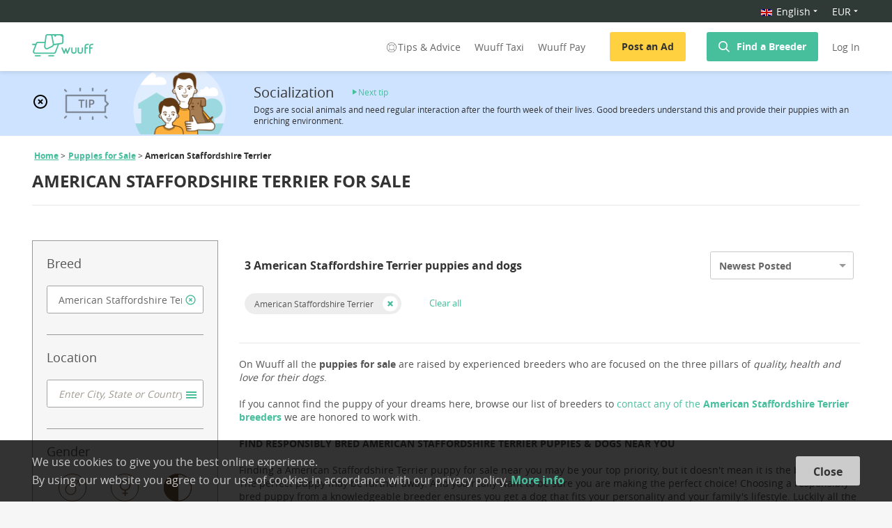

--- FILE ---
content_type: text/html; charset=utf-8
request_url: https://wuuff.dog/en/puppies-for-sale/american-staffordshire-terrier
body_size: 365955
content:
<!DOCTYPE html><html lang="en"><head><meta charSet="utf-8"/><meta name="viewport" content="initial-scale=1.0, user-scalable=no"/><link rel="icon" type="image/png" href="/static/favicon.png" id="imageLink"/><meta name="p:domain_verify" content="fe5f435da51fcb500d8191c0d527b555"/><meta name="msvalidate.01" content="4B0B58EC56FC7EE1308BFB71C2B1FD40"/><meta name="google-site-verification" content="xbpEgHDWAi-J_DnwkGNsSXZSTz0rld2JzE2jAi5AFYg"/><script type="application/ld+json">
              {
                "@context": "http://schema.org/",
                "@type": "Organization",
                "name": "Wuuff",
                "legalName" : "Wuuff, Inc.",
                "url": "https://wuuff.dog",
                "logo": "https://res.cloudinary.com/wuuff/image/upload/v1749133588/logo/wuuff_logo.jpg",
                "foundingDate": "2017",
                "address": {
                  "@type": "PostalAddress",
                  "streetAddress": "7901 4th St N STE 300",
                  "addressLocality": "Saint Petersburg",
                  "addressRegion": "FL",
                  "postalCode": "33702",
                  "addressCountry": "US"
                },
                "contactPoint": {
                  "@type": "ContactPoint",
                  "contactType": "customer support",
                  "email": "help@wuuff.dog"
                }
              }
              </script><script async="">(function(w,d,s,l,i){w[l]=w[l]||[];w[l].push({'gtm.start':
            new Date().getTime(),event:'gtm.js'});var f=d.getElementsByTagName(s)[0],
            j=d.createElement(s),dl=l!='dataLayer'?'&l='+l:'';j.async=true;j.src=
            'https://www.googletagmanager.com/gtm.js?id='+i+dl;f.parentNode.insertBefore(j,f);
          })(window,document,'script','dataLayer','GTM-PB28MV5');</script><meta name="twitter:card" content="summary"/><meta name="twitter:site" content="@WuuffDog"/><meta property="og:url" content="https://wuuff.dog/en/puppies-for-sale/american-staffordshire-terrier"/><meta property="og:type" content="website"/><meta property="og:image" content="https://res.cloudinary.com/wuuff/image/upload/v1485169396/logo/150.png"/><meta property="og:image:alt" content="Wuuff logo"/><meta property="og:image:width" content="155"/><meta property="og:image:height" content="50"/><meta property="og:locale" content="en"/><meta property="og:site_name" content="Wuuff"/><link rel="canonical" href="https://wuuff.dog/en/puppies-for-sale/american-staffordshire-terrier"/><meta property="og:locale:alternate" name="hu" content="hu"/><meta property="og:locale:alternate" name="de" content="de"/><meta property="og:locale:alternate" name="ru-RU" content="ru-RU"/><meta property="og:locale:alternate" name="it-IT" content="it-IT"/><meta property="og:locale:alternate" name="ro-RO" content="ro-RO"/><meta property="og:locale:alternate" name="pl" content="pl"/><meta property="og:locale:alternate" name="cs" content="cs"/><meta property="og:locale:alternate" name="fr-FR" content="fr-FR"/><meta property="og:locale:alternate" name="sr-RS" content="sr-RS"/><meta name="dcterms.language" content="en"/><meta name="dcterms.format" content="text/html"/><meta name="dcterms.creator" content="Wuuff"/><title>American Staffordshire Terrier Puppies for Sale</title><meta name="robots" content="index,follow"/><meta name="googlebot" content="index,follow"/><meta name="description" content="American Staffordshire Terrier puppies &amp; dogs for sale. Verified American Staffordshire Terrier classified ads. Buy safely and get professional support."/><meta property="og:title" content="American Staffordshire Terrier Puppies for Sale"/><meta property="og:description" content="American Staffordshire Terrier puppies &amp; dogs for sale. Verified American Staffordshire Terrier classified ads. Buy safely and get professional support."/><meta name="keywords" content="American Staffordshire Terrier for sale"/><meta name="dcterms.title" content="American Staffordshire Terrier Puppies for Sale"/><meta name="dcterms.description" content="American Staffordshire Terrier puppies &amp; dogs for sale. Verified American Staffordshire Terrier classified ads. Buy safely and get professional support."/><meta name="next-head-count" content="40"/><link rel="preload" href="/_next/static/D-DwcJdkFay7COEjrmUNA/pages/search.js" as="script"/><link rel="preload" href="/_next/static/D-DwcJdkFay7COEjrmUNA/pages/_app.js" as="script"/><link rel="preload" href="/_next/static/runtime/webpack-c722c0526f27aed65453.js" as="script"/><link rel="preload" href="/_next/static/chunks/commons.f01bb979fd0c6de3cadb.js" as="script"/><link rel="preload" href="/_next/static/chunks/styles.5ff1ecd40a85c9200c16.js" as="script"/><link rel="preload" href="/_next/static/runtime/main-9c8217165abec7b1cab0.js" as="script"/><link rel="stylesheet" href="/_next/static/css/commons.1a68c7f4.chunk.css"/><link rel="stylesheet" href="/_next/static/css/styles.73c0ad5b.chunk.css"/></head><body><noscript><iframe src="https://www.googletagmanager.com/ns.html?id=GTM-PB28MV5" height="0" width="0" style="display:none;visibility:hidden"></iframe></noscript><div id="__next"><div class="root search"><header class="header "><div><div class="top-localization-bar"><div class="grid maxWidth"><div class="top-localization-bar-container .middle-xs"><div class="topBar"><div class="selectWrapper lang-drop-down"><div class="Dropdown-root"><div class="Dropdown-control" aria-haspopup="listbox"><div class="Dropdown-placeholder"><span></span></div><div class="Dropdown-arrow-wrapper"><span class="Dropdown-arrow"></span></div></div></div></div><div class="selectWrapper drop-down-currency-body"><div class="Dropdown-root"><div class="Dropdown-control" aria-haspopup="listbox"><div class="Dropdown-placeholder is-selected">EUR</div><div class="Dropdown-arrow-wrapper"><span class="Dropdown-arrow"></span></div></div></div></div></div></div></div></div></div><div class="grid maxWidth headerFluidContainer"><div class="row middle-xs headerContainer"><div class="col col-xs-1 breedersListLogo"><a href="/en"><img src="/static/Header/wuff_logo_green.svg" class="logo" alt="Logo"/></a></div><div class="col col-xs-11 isBreedersListHeaderRight"><div class="headerBox"><div class="desktopLarge"><div class="desktopNav"><nav><div class="headerTaxiLinks "><a class="help-link" href="/en/help/puppy-buying-tips"><svg width="20" height="16" viewBox="-1 -1 16 16" fill="none" class="help-icon"><path d="M12.915 3.1C11.525 1.7 9.837 1 7.95 1c-1.886 0-3.574.7-4.964 2.1C1.696 4.4 1 6.1 1 8c0 1.9.695 3.6 2.085 5 1.29 1.3 2.98 2 4.866 2 1.886 0 3.574-.7 4.964-2.1C14.205 11.6 15 9.8 15 7.9s-.794-3.5-2.085-4.8zm-.199 9.3l-1.886-1.8c1.29-1.5 1.29-3.6 0-5.1l1.787-1.8c1.092 1.2 1.688 2.7 1.688 4.4.1 1.5-.596 3.1-1.589 4.3zm-4.765-1c-.895 0-1.689-.3-2.383-1a3.337 3.337 0 010-4.7 3.455 3.455 0 012.383-1c.893 0 1.687.3 2.382 1a3.336 3.336 0 010 4.7c-.695.6-1.49 1-2.382 1zm4.368-8.1l-1.787 1.8C9.738 4.5 8.942 4.1 7.951 4.1c-.993 0-1.788.4-2.483 1L3.68 3.3C4.773 2.2 6.362 1.6 7.95 1.6c1.588 0 3.177.6 4.368 1.7zm-9.035.4L5.07 5.5c-1.29 1.5-1.29 3.6 0 5.1l-1.787 1.8A6.584 6.584 0 011.595 8c0-1.6.597-3.2 1.689-4.3zM7.95 14.5a6.485 6.485 0 01-4.37-1.7L5.469 11c.695.6 1.588 1 2.483 1 .893 0 1.787-.4 2.482-1l1.787 1.8c-1.092 1-2.68 1.7-4.27 1.7z" fill="#fff"></path></svg>Tips &amp; Advice</a><a target="_blank" rel="noreferrer noopener" href="https://wuuff.taxi/en">Wuuff Taxi</a><a href="/en/help/online-payment">Wuuff Pay</a></div><div><button class="button yellow" type="button">Post an Ad</button><button class="button setSearchModal" type="button"><img src="/static/Header/search.svg" alt="Search" align="Search"/><a class="headerGreenLink" href="/en/breeders">Find a Breeder</a></button></div><button class="loginBtn">Log In</button></nav></div></div><div class="tablet"><div class="mobileNav"><nav><a class="menu"><span></span><span></span><span></span></a><span class="mobileLogoWrapper"><a href="/en"><img src="/static/Header/wuff_logo_green.svg" class="logo" alt="Logo"/></a></span><div class="search headerFlex"><div><img src="/static/Header/newSearchGreen.svg" alt="Search"/></div><img src="/static/Header/login_green.svg" alt="Login"/></div></nav></div></div></div></div></div></div><span></span></header><div class="siteContent "><div class="search-page"><div><div class="hintBanner"><div class="grid maxWidth"><div class="row"><div class="hintContainer"><div><img src="/static/HintBanner/close.svg" class="close" alt="Close"/></div><img class="hintImage" src="/static/HintBanner/tipp.png" alt="Hint"/><div class="imageContainer"><img class="family" src="/static/HintBanner/family.png" alt="Hint family"/></div><div class="hint"><div class="hintHeader"><div class="hintTitle">Socialization</div><div class="nextHint"><span><svg viewBox="0 0 24 24"><rect fill="none"></rect><path d="M5 3.003v18l15-9z"></path></svg></span><span>Next tip</span></div></div><div class="hintText">Dogs are social animals and need regular interaction after the fourth week of their lives. Good breeders understand this and provide their puppies with an enriching environment.</div></div></div></div></div></div></div><div><div class="grid maxWidth breadcrumb"><div class="breadcrumbContainer"><div class="leftSide"><div class="crumbs"><ul><li><a href="/en">Home</a></li><li><a href="/en/puppies-for-sale">Puppies for Sale</a></li><li><span>American Staffordshire Terrier</span></li></ul></div><h1 class="title"><span>American Staffordshire Terrier for Sale</span><div class="trustpilot-widget " data-locale="en-US" data-template-id="5419b6a8b0d04a076446a9ad" data-businessunit-id="5ad075ab7210af00012ae537" data-style-height="20px" data-style-width="100%" data-theme="light" data-stars="1,2,3,4,5" id="trustboxFilter"><a href="https://www.trustpilot.com/review/wuuff.dog" target="_blank" rel="noreferrer noopener nofollow">Trustpilot</a></div></h1></div></div></div></div><div class="grid maxWidth withSideContent search"><div class="row"><div class="col col-xs-12 col-sm-3 sideContent mobileFilter"><div class="popupHeader"><a class="iconButton"><svg viewBox="0 0 62.8 44.9" class="icon"><path d="M59.3 0H30.7c-2 0-3.7 1.5-4 3.7l-1.5 11.6H11.8c-1.9 0-3.6 1.2-4.3 3l-.4 1.1H1.3c-.7 0-1.3.6-1.3 1.3 0 .7.6 1.3 1.3 1.3h4.8L1.9 33.3c-.5 1.4-.4 3.1.5 4.4s2.3 2.1 3.8 2.1h37.6c1.9 0 3.6-1.3 4.3-3.1l5.6-15.1c.1-.2.2-.5.2-.7l5.8-.8c1.7-.2 3.1-1.7 3.1-3.4V3.4c0-1.9-1.6-3.4-3.5-3.4zM26.6 24.1L29.2 4c.1-.8.8-1.4 1.5-1.4H37c.7 0 1.3.5 1.5 1.3l3 15.6c.3 1.5-.4 3.1-1.6 3.8L31 27.7c-1 .5-2 .4-2.9-.2-1.1-.8-1.7-2.1-1.5-3.4zm19.2 11.7c-.3.8-1.1 1.5-2 1.5H6.2c-.7 0-1.3-.4-1.7-1-.4-.6-.5-1.4-.2-2.1l5.6-15c.3-.8 1.1-1.3 2-1.3h13l-.7 5.9c-.3 2.3.6 4.5 2.4 5.8.9.7 2 1 3.1 1 .8 0 1.7-.2 2.4-.6l8.9-4.3c1.4-.7 2.3-1.9 2.8-3.3l7.5-1-5.5 14.4zm14.5-19.2c0 .5-.4.9-.8.9L44 19.6c0-.2-.1-.4-.1-.7l-3-15.6c-.1-.3-.1-.5-.2-.8h3.8c-.1.2-.1.4-.1.7 0 1.1.9 2 2 2s2-.9 2-2c0-.2 0-.5-.1-.7h7.6l4.5 3.3v10.8zM16.2 42.3H6.8c-.7 0-1.3.6-1.3 1.3s.6 1.3 1.3 1.3h9.4c.7 0 1.3-.6 1.3-1.3s-.6-1.3-1.3-1.3zM43.2 42.3h-9.4c-.7 0-1.3.6-1.3 1.3s.6 1.3 1.3 1.3h9.4c.7 0 1.3-.6 1.3-1.3s-.6-1.3-1.3-1.3z"></path></svg></a>Search<a class="iconButton"><div><div class="closeIcon"><svg xmlns="http://www.w3.org/2000/svg" width="24px" height="24px" viewBox="0 0 24 24" stroke-width="2" version="1.1" class="injected-svg"><path d="M1.37444524,1.40198923 L22.6907412,22.5517971 L1.37444524,1.40198923 Z" id="Path-2"></path><path d="M1.37444524,1.40198923 L22.6907412,22.5517971 L1.37444524,1.40198923 Z" id="Path-2" transform="translate(12.032593, 11.976893) rotate(90.000000) translate(-12.032593, -11.976893) "></path></svg></div></div></a></div><div class="breedersListFilter searchFilter"><div class="filterBox"><div class="filterPanel filterSection"><h4>Breed</h4><div class="inputBox"><div class="asyncAutocomplete input"><div class="asyncAutocomplete-wrapper"><input type="" value="" placeholder="Enter Breed" class="" role="combobox" aria-autocomplete="list" aria-expanded="false" autoComplete="off"/></div></div><span class="emptyField"></span></div></div><div class="filterPanel filterSection"><h4>Location</h4><div class="inputBox"><div class="asyncAutocomplete input"><div class="asyncAutocomplete-wrapper"><input type="" value="" placeholder="Enter City, State or Country" class="" role="combobox" aria-autocomplete="list" aria-expanded="false" autoComplete="off"/></div></div><span class="emptyField"></span></div></div><div class="filterPanel filterSection"><h4>Gender</h4><div class="genderPanel"><div class="genderFilter"><label class="off"><input type="radio" name="gender" value="male"/><div class="gender male"><svg viewBox="0 0 100 100" alt="male icon"><path d="M37 93C18.252 93 3 77.748 3 59s15.252-34 34-34c18.752 0 34 15.252 34 34S55.752 93 37 93zm0-64C20.456 29 7 42.456 7 59s13.456 30 30 30 30-13.456 30-30-13.456-30-30-30z"></path><path d="M59.628 38.376a2.002 2.002 0 01-1.416-.584 2.001 2.001 0 010-2.828l29.376-29.38a2.009 2.009 0 012.828 0 2.009 2.009 0 010 2.828L61.04 37.792c-.388.388-.9.584-1.412.584z"></path><path d="M91 37c-1.1 0-2-.9-2-2V7H61c-1.1 0-2-.9-2-2s.9-2 2-2h30c1.1 0 2 .9 2 2v30c0 1.1-.9 2-2 2z"></path></svg></div><div class="circleText">Male</div></label><label class="off"><input type="radio" name="gender" value="female"/><div class="gender female"><svg viewBox="0 0 100 100" alt="female icon"><path d="M80 35C80 18.4 66.6 5 50 5S20 18.4 20 35c0 15.7 12.1 28.6 27.5 29.9v12.6H35v5h12.5V95h5V82.5H65v-5H52.5V64.9C67.9 63.6 80 50.7 80 35zm-55 0c0-13.8 11.2-25 25-25s25 11.2 25 25-11.2 25-25 25-25-11.2-25-25z"></path></svg></div><div class="circleText">Female</div></label><label class="off"><input type="radio" name="gender" value="either"/><div class="circleWrapper"><div class="circle halfCircleLeft"></div><div class="circle halfCircleRight"></div></div><div class="circleText">Either</div></label></div></div></div><div class="filterPanel filterSection"><h4></h4><div class="priceFilter"><h4>Price<div class="priceFilterValues hidePriceValues"><div>1 215 </div> - <div>1 216 €</div></div></h4><div id="histogram" class="historgamHolder"></div><div aria-disabled="false" class="input-range"><span class="input-range__label input-range__label--min"><span class="input-range__label-container">1215</span></span><div class="input-range__track input-range__track--background"><div style="left:0%;width:100%" class="input-range__track input-range__track--active"></div><span class="input-range__slider-container" style="position:absolute;left:0%"><span class="input-range__label input-range__label--value"><span class="input-range__label-container">1215</span></span><div aria-valuemax="1216" aria-valuemin="1215" aria-valuenow="1215" class="input-range__slider" draggable="false" role="slider" tabindex="0"></div></span><span class="input-range__slider-container" style="position:absolute;left:100%"><span class="input-range__label input-range__label--value"><span class="input-range__label-container">1216</span></span><div aria-valuemax="1216" aria-valuemin="1215" aria-valuenow="1216" class="input-range__slider" draggable="false" role="slider" tabindex="0"></div></span></div><span class="input-range__label input-range__label--max"><span class="input-range__label-container">1216</span></span></div><div class="dogCountHolder"><div id="dogCountHolder">Average price: 1 215 €</div></div></div></div><div class="filterSection"><div class="filterSectionTitle"><h4>Refine Search</h4><div class="customCheckBox"><input type="checkbox" id="expected" name="expected"/><label for="expected">Planned Litters</label></div><div class="customCheckBox"><input type="checkbox" id="championParent" name="championParent"/><label for="championParent">Champion Parents</label></div><div class="customCheckBox"><input type="checkbox" id="parentHealth" name="parentHealth"/><label for="parentHealth">Health Tested Parents</label></div><div class="customCheckBox"><input type="checkbox" id="breedersGuarantee" name="breedersGuarantee"/><label for="breedersGuarantee">Breeder&#x27;s Guarantee</label></div><div class="customCheckBox"><input type="checkbox" id="breederWithProfile" name="breederWithProfile"/><label for="breederWithProfile">Breeder With Profile</label></div></div></div></div></div><div class="buttonRow searchButton"><button class="button" type="button">Search</button></div></div><div class="col col-xs-12 col-sm-9 mainContent mobileCenter"><div><div class="grid gutterMargin searchResult"><div class="row resultToolbar"><div class="col col-xs-3 mobile"><div class="searchText filterText"><a class="iconButton"><svg width="16" height="14" fill="none" class="icon"><path d="M8.816 1.412H.559A.55.55 0 000 1.964a.55.55 0 00.56.551h8.256a1.997 1.997 0 001.924 1.413c.895 0 1.678-.596 1.902-1.413h2.036a.55.55 0 00.56-.551.55.55 0 00-.56-.552h-2.036A1.99 1.99 0 0010.74 0c-.917 0-1.678.596-1.924 1.412zm2.774.552c0 .485-.403.86-.872.86a.868.868 0 01-.873-.86c0-.486.403-.86.873-.86.447 0 .872.374.872.86zM2.103 5.828H.56A.55.55 0 000 6.38a.55.55 0 00.56.551h1.543a1.997 1.997 0 001.924 1.413c.895 0 1.679-.596 1.902-1.413h8.749a.55.55 0 00.56-.551.55.55 0 00-.56-.552H5.929a1.99 1.99 0 00-1.902-1.412c-.917 0-1.678.596-1.924 1.412zm2.775.552c0 .485-.403.86-.873.86a.868.868 0 01-.873-.86c0-.486.403-.86.873-.86s.873.374.873.86zM6.13 10.682H.56a.55.55 0 00-.56.551.55.55 0 00.56.552h5.57a1.997 1.997 0 001.925 1.412c.895 0 1.678-.596 1.902-1.412h4.72a.55.55 0 00.56-.552.55.55 0 00-.56-.551h-4.72A1.99 1.99 0 008.055 9.27c-.917 0-1.678.595-1.924 1.412zm2.775.551c0 .486-.403.86-.872.86a.868.868 0 01-.873-.86c0-.485.403-.86.873-.86s.872.375.872.86z" fill="#47BF9D"></path></svg></a><a>Filters</a></div></div><div class="col col-xs-6 col-sm-9 mobileCenter"><h2 class="counter desktop">3 American Staffordshire Terrier puppies and dogs</h2></div><div class="col col-sm-3 desktop mobileCenterRight"><div class="searchOrder"><div class="selector"><div class="Select Select small placeholder test Select--single has-value"><div class="Select-control"><span class="Select-multi-value-wrapper" id="react-select-selectId--value"><div class="Select-value"><span class="Select-value-label" role="option" aria-selected="true" id="react-select-selectId--value-item">Newest Posted</span></div><div role="combobox" aria-expanded="false" aria-owns="" aria-activedescendant="react-select-selectId--value" class="Select-input" tabindex="0" aria-disabled="false" style="border:0;width:1px;display:inline-block"></div></span><span class="Select-arrow-zone"><span class="Select-arrow"></span></span></div></div></div></div></div><div class="col col-xs-6 col-sm-12 desktop"><div class="filterResult filled"><div class="resultsWrapper"><div class="filterOptions"><div class="customCheckBox"><label>American Staffordshire Terrier</label></div></div><div class="clearAll"><span type="button">Clear all</span></div></div></div></div><div class="col col-xs-3 mobile"><div class="searchText orderText"><a>Sort by</a><a class="iconButton"><svg viewBox="-259 397.9 58.5 36.1" class="icon"><path d="M-259 397.9h36v3h-36zM-259 408.9h32v3h-32zM-259 419.9h28v3h-28zM-259 430.9h24v3h-24zM-214 397.9h3v34h-3z"></path><path d="M-212.5 429.8l-9.9-9.9-2.1 2.1 9.9 9.9 2.1 2.1 2.1-2.1 9.9-9.9-2.1-2.1z"></path></svg></a></div></div></div><div class="row"><div class="col col-xs-12 col-sm-9 mobileCenter mobile"><h2 class="counter mobileVersion">3 American Staffordshire Terrier puppies and dogs</h2></div></div><div class="breederListContent searchListContent"><span>On Wuuff all the <b>puppies for sale</b> are raised by experienced breeders who are focused on the three pillars of <i>quality, health and love for their dogs</i>.</span><br/><br/><span>If you cannot find the puppy of your dreams here, browse our list of breeders to <a href="/en/breeders/american-staffordshire-terrier">contact any of the<b> American Staffordshire Terrier breeders</b></a> we are honored to work with.</span><br/><br/><span><b>FIND RESPONSIBLY BRED AMERICAN STAFFORDSHIRE TERRIER PUPPIES & DOGS NEAR YOU</b></span><br/><br/><span>Finding a American Staffordshire Terrier puppy for sale near you may be your top priority, but it doesn't mean it is the best choice. The perfect puppy may be further away. And you really want to be sure you are making the perfect choice! Choosing a responsibly bred puppy from a knowledgeable breeder ensures you get a dog that fits your personality and your family's lifestyle. Luckily all the breeders from Wuuff are dedicated to their puppies, and to helping you find the RIGHT puppy.</span></div><div><div class="row dogList"><div class="col col-xs-12 col-sm-6 col-md-4"><div class="dogCardNew"><a class="imageBlock" href="/en/american-staffordshire-terrier/sweet-gangland-budapest/grace-of-sweet-gangland-34490" target="_blank" rel="noopener noreferrer"><img class="dogImage loaded" src="https://res.cloudinary.com/wuuff/image/private/h_225,w_275,c_fill,g_center,q_auto,f_auto/hbwv9uc14r9fborzk08z.webp" alt="Grace Of Sweet Gangland - American Staffordshire Terrier Puppy for sale"/><img class="dogPlaceholder loaded" src="/static/DogCardNew/spinner.gif" alt="Grace Of Sweet Gangland - American Staffordshire Terrier Puppy for sale"/><svg width="39" height="55" alt="champion img" class="championImg"><g transform="translate(2.9 32.64)"><use xlink:href="#champion_svg__path0_fill" fill="#FFD140"></use><use xlink:href="#champion_svg__path1_stroke" fill="#967305"></use></g><g transform="translate(22.8 32.61)"><use xlink:href="#champion_svg__path2_fill" fill="#FFD140"></use><use xlink:href="#champion_svg__path3_stroke" fill="#967305"></use></g><use xlink:href="#champion_svg__path4_fill" transform="translate(.5 .41)" fill="#FFD140"></use><use xlink:href="#champion_svg__path5_fill" fill="#967305"></use><g transform="translate(7.7 7.7)"><use xlink:href="#champion_svg__path6_fill" fill="#D1A415"></use><use xlink:href="#champion_svg__path7_stroke" fill="#967305"></use></g><g><g transform="translate(12.7 14.35)"><use xlink:href="#champion_svg__path8_fill" fill="#FFF"></use><use xlink:href="#champion_svg__path9_stroke" fill="#967305"></use></g></g><defs><path id="champion_svg__path0_fill" d="M9.593 2.799l-.46-1.192C8.768.598 7.758-.043 6.702.002L0 18.476l5.278-2.292 2.57 5.18 6.656-18.199-.918.78c-1.377 1.008-3.396.504-3.993-1.146z"></path><path id="champion_svg__path1_stroke" d="M9.593 2.799l.376-.136-.003-.008-.373.144zm-.46-1.192l-.375.137.003.006.373-.143zM6.702.002l-.017-.4a.4.4 0 00-.359.264l.376.136zM0 18.476l-.376-.136a.4.4 0 00.535.503L0 18.476zm5.278-2.292l.359-.178a.4.4 0 00-.518-.189l.16.367zm2.57 5.18l-.358.178a.4.4 0 00.734-.04l-.375-.138zm6.656-18.199l.376.138a.4.4 0 00-.635-.443l.259.305zm-.918.78l.236.322a.413.413 0 00.023-.017l-.259-.305zm-3.62-1.29l-.459-1.192-.746.287.459 1.192.746-.287zM9.51 1.47C9.08.29 7.907-.45 6.684-.397l.035.799c.888-.039 1.734.504 2.039 1.342l.752-.274zM6.325-.134L-.376 18.34l.752.272L7.077.14l-.752-.273zM.16 18.843l5.279-2.292-.319-.734-5.278 2.292.318.734zm4.761-2.481l2.57 5.18.717-.356-2.57-5.18-.717.356zm3.304 5.14l6.656-18.2-.752-.274-6.655 18.199.751.274zM14.245 2.86l-.918.78.518.61.918-.78-.518-.61zm-.895.762c-1.182.866-2.883.417-3.381-.96l-.752.273c.695 1.924 3.033 2.484 4.605 1.332l-.472-.645z"></path><path id="champion_svg__path2_fill" d="M7.298.26h-.092L5.921.031C4.728-.152 3.58.489 3.167 1.635l-.459 1.192C2.295 3.973 1.102 4.57 0 4.432l7.482 16.044 2.11-5.363 5.463 1.833L7.298.26z"></path><path id="champion_svg__path3_stroke" d="M7.298.26L7.66.092a.4.4 0 00-.363-.232v.4zm-.092 0l-.07.394a.4.4 0 00.07.006v-.4zM5.921.031l.07-.394-.01-.001-.06.395zM3.167 1.635l.373.144.003-.008-.376-.136zm-.459 1.192l-.373-.143-.003.008.376.135zM0 4.432l.05-.397a.4.4 0 00-.413.566L0 4.43zm7.482 16.044l-.363.169a.4.4 0 00.735-.023l-.373-.146zm2.11-5.363l.128-.38a.4.4 0 00-.5.233l.373.147zm5.463 1.833l-.127.38a.4.4 0 00.49-.549l-.363.17zM7.298-.14h-.092v.8h.092v-.8zm-.022.006L5.991-.363l-.14.788 1.285.229.14-.788zm-1.294-.23C4.609-.575 3.272.165 2.79 1.5l.752.271C3.888.814 4.846.271 5.86.426l.122-.79zM2.794 1.492l-.46 1.192.747.287.46-1.192-.747-.287zm-.462 1.2C1.99 3.639.992 4.152.05 4.035l-.1.794c1.262.157 2.65-.521 3.134-1.866l-.752-.271zM-.363 4.6L7.12 20.645l.725-.338L.363 4.263l-.726.338zm8.217 16.021l2.111-5.363-.744-.293-2.112 5.363.745.293zm1.612-5.13l5.462 1.833.254-.758-5.462-1.834-.254.759zm5.952 1.285L7.66.093l-.726.337 7.757 16.686.726-.337z"></path><path id="champion_svg__path4_fill" d="M14.39 37.13a2.93 2.93 0 01-2.755-1.925l-.459-1.191c-.275-.78-1.056-1.33-1.928-1.33h-.367l-1.285.23c-.184.045-.321.045-.505.045-.872 0-1.698-.367-2.249-1.054A3.03 3.03 0 014.2 29.52l.23-1.283a1.99 1.99 0 00-1.286-2.247l-1.193-.458C1.033 25.213.39 24.48.115 23.516a2.794 2.794 0 01.596-2.659l.826-1.008c.643-.734.643-1.834 0-2.613l-.826-1.009c-.642-.733-.826-1.696-.596-2.658.23-.917.918-1.65 1.836-2.017l1.193-.459a1.99 1.99 0 001.285-2.246L4.2 7.564c-.137-.871.092-1.742.643-2.384.551-.688 1.377-1.054 2.25-1.054.183 0 .32 0 .504.045l1.285.23c.138 0 .23.046.367.046.827 0 1.607-.55 1.928-1.33l.46-1.192C12.047.733 13.15 0 14.388 0c.689 0 1.331.23 1.882.688l1.01.825c.367.32.826.458 1.285.458.459 0 .918-.183 1.285-.458l1.01-.825a3.111 3.111 0 011.882-.642c1.239 0 2.34.78 2.754 1.925l.459 1.192c.275.78 1.055 1.33 1.927 1.33.138 0 .23 0 .367-.046l1.286-.23c.183-.046.321-.046.505-.046.872 0 1.698.367 2.249 1.055.55.687.78 1.558.642 2.384l-.23 1.283a1.99 1.99 0 001.286 2.246l1.193.459c.918.32 1.56 1.054 1.836 2.017.23.916.046 1.925-.597 2.658l-.826 1.009c-.642.733-.642 1.833 0 2.613l.826 1.008c.643.734.827 1.696.597 2.659-.23.963-.918 1.65-1.836 2.017l-1.193.458a1.99 1.99 0 00-1.285 2.247l.23 1.283c.137.871-.093 1.742-.643 2.384-.551.687-1.377 1.054-2.25 1.054-.137 0-.275 0-.412-.046h-.092l-1.286-.229c-.137 0-.229-.046-.367-.046-.826 0-1.606.55-1.927 1.33l-.46 1.191c-.412 1.192-1.514 1.926-2.753 1.926-.138 0-.276 0-.413-.046a3.279 3.279 0 01-1.47-.642l-1.009-.825c-.367-.32-.826-.458-1.285-.458-.46 0-.918.183-1.285.458l-1.01.825c-.505.459-1.148.688-1.882.688z"></path><path id="champion_svg__path5_fill" d="M23.2.917c1.01 0 1.973.596 2.34 1.65L26 3.76a2.513 2.513 0 002.34 1.65c.138 0 .276 0 .413-.046l1.286-.229c.137-.046.275-.046.413-.046a2.485 2.485 0 012.432 2.934l-.23 1.284c-.183 1.192.46 2.338 1.607 2.75l1.194.458c1.606.596 2.157 2.613 1.055 3.943l-.78.962c-.78.917-.78 2.247 0 3.21l.826 1.008c1.102 1.329.551 3.346-1.055 3.942l-1.194.458c-1.147.413-1.79 1.559-1.606 2.75l.23 1.284c.275 1.559-.919 2.888-2.433 2.888-.138 0-.23 0-.368-.046h-.091l-1.286-.229c-.137-.046-.275-.046-.413-.046-1.01 0-1.973.642-2.34 1.65l-.46 1.193c-.367 1.054-1.33 1.604-2.34 1.604-.138 0-.23 0-.367-.046a2.178 2.178 0 01-1.24-.55l-1.01-.825c-.458-.367-1.01-.596-1.606-.596-.55 0-1.147.183-1.606.596l-.046.046-.918.779a2.415 2.415 0 01-1.607.596c-1.01 0-1.973-.596-2.34-1.65L12 34.243c-.367-1.009-1.33-1.605-2.34-1.605h-.092c-.092 0-.23 0-.321.046l-1.286.23c-.137.045-.275.045-.413.045a2.485 2.485 0 01-2.432-2.934l.23-1.283c.183-1.192-.46-2.338-1.607-2.75l-1.194-.459C.94 24.937.434 22.92 1.535 21.591l.827-1.009c.78-.916.78-2.246 0-3.209l-.826-1.008c-1.102-1.33-.551-3.346 1.055-3.942l1.194-.459c1.147-.412 1.79-1.558 1.606-2.75l-.23-1.284a2.485 2.485 0 012.433-2.933c.138 0 .276 0 .413.045l1.285.23c.138.045.276.045.414.045 1.01 0 1.973-.641 2.34-1.65l.46-1.192a2.59 2.59 0 012.34-1.558c.55 0 1.102.183 1.607.596l1.01.825c.458.367 1.01.596 1.606.596.55 0 1.147-.184 1.606-.596l1.01-.825c.413-.413.964-.596 1.515-.596zm0-.917c-.78 0-1.56.275-2.157.78l-1.01.824c-.276.23-.643.367-1.01.367s-.734-.137-1.01-.367L17.003.78A3.369 3.369 0 0014.846 0c-1.423 0-2.708.917-3.213 2.246l-.459 1.192a1.595 1.595 0 01-1.468 1.009c-.092 0-.184 0-.276-.046l-1.285-.23c-.184-.045-.413-.045-.597-.045-1.01 0-1.973.458-2.616 1.237-.643.78-.918 1.788-.734 2.75l.23 1.284c.137.734-.276 1.467-1.01 1.742l-1.194.459A3.308 3.308 0 00.113 13.89 3.413 3.413 0 00.8 16.96l.826 1.008a1.532 1.532 0 010 2.017l-.826 1.009c-.688.87-.964 1.971-.688 3.071a3.308 3.308 0 002.111 2.292l1.193.459c.735.275 1.148 1.008 1.01 1.742l-.23 1.283c-.183 1.009.092 2.017.735 2.75a3.403 3.403 0 002.616 1.238c.184 0 .413 0 .597-.046l1.285-.229h.276c.642 0 1.239.413 1.468 1.009l.46 1.191c.504 1.33 1.79 2.247 3.212 2.247.78 0 1.56-.275 2.157-.78l.918-.779.046-.046c.276-.229.643-.366 1.01-.366s.734.137 1.01.366l1.01.825a3.332 3.332 0 001.698.734c.137 0 .321.046.459.046 1.469 0 2.708-.871 3.213-2.247l.459-1.191a1.595 1.595 0 011.468-1.009c.092 0 .184 0 .276.046l1.285.23h.138c.138 0 .321.045.459.045 1.01 0 1.973-.458 2.616-1.238.643-.779.918-1.787.734-2.75l-.23-1.284c-.137-.733.276-1.466 1.01-1.741l1.194-.459a3.308 3.308 0 002.111-2.292 3.413 3.413 0 00-.688-3.071l-.826-1.009a1.532 1.532 0 010-2.017l.826-1.008c.688-.871.964-1.971.688-3.072a3.308 3.308 0 00-2.111-2.292l-1.193-.458c-.735-.275-1.148-1.008-1.01-1.742l.23-1.283c.183-1.009-.092-2.017-.735-2.75a3.403 3.403 0 00-2.616-1.239c-.184 0-.413 0-.597.046l-1.285.23c-.092 0-.184.045-.276.045-.642 0-1.239-.412-1.468-1.008l-.46-1.192C25.955.917 24.67 0 23.2 0z"></path><path id="champion_svg__path6_fill" d="M11.291 22.553c6.236 0 11.291-5.048 11.291-11.276S17.527 0 11.292 0C5.054 0 0 5.049 0 11.277c0 6.228 5.055 11.277 11.291 11.277z"></path><path id="champion_svg__path7_stroke" d="M22.182 11.277c0 6.006-4.875 10.877-10.89 10.877v.8c6.455 0 11.69-5.228 11.69-11.677h-.8zm-10.89 10.877C5.275 22.154.4 17.284.4 11.277h-.8c0 6.45 5.235 11.676 11.691 11.676v-.8zM.4 11.277C.4 5.27 5.276.4 11.291.4v-.8C4.835-.4-.4 4.827-.4 11.277h.8zM11.291.4c6.016 0 10.891 4.87 10.891 10.877h.8c0-6.45-5.235-11.677-11.69-11.677v.8z"></path><path id="champion_svg__path8_fill" d="M4.36 10.314L0 5.96l1.974-1.97L4.36 6.325 10.74 0l1.974 1.971-8.354 8.343z"></path><path id="champion_svg__path9_stroke" d="M4.36 10.314l-.282.283a.4.4 0 00.565 0l-.283-.283zM0 5.96l-.283-.283a.4.4 0 000 .566L0 5.96zm1.974-1.97l.28-.287a.4.4 0 00-.563.003l.283.283zM4.36 6.325l-.28.286a.4.4 0 00.562-.002l-.282-.284zM10.74 0l.283-.283a.4.4 0 00-.564-.001L10.74 0zm1.974 1.971l.283.283a.4.4 0 000-.566l-.283.283zm-8.071 8.06L.283 5.676l-.566.566 4.36 4.355.566-.566zM.283 6.242l1.973-1.97-.565-.567-1.974 1.971.566.566zm1.41-1.968L4.08 6.612l.56-.572-2.386-2.338-.56.572zM4.643 6.61l6.38-6.326-.563-.568-6.38 6.326.563.568zM10.458.283l1.973 1.971.566-.566-1.974-1.971-.565.566zm1.973 1.405l-8.353 8.343.565.566 8.354-8.343-.566-.566z"></path></defs></svg></a><div class="contentBlock"><div class="buttonsBlock"><div class="genderButton female"><img src="/static/DogCardNew/female.svg" alt="female icon"/><span>Female</span></div><div class="birthDayButton"><svg width="17" height="17" alt="cake icon"><use xlink:href="#birthday_svg__path0_stroke" transform="translate(1.6 8.35)" fill="#666"></use><use xlink:href="#birthday_svg__path1_stroke" transform="translate(.5 14.12)" fill="#666"></use><use xlink:href="#birthday_svg__path2_stroke" transform="translate(1.6 10.19)" fill="#666"></use><use xlink:href="#birthday_svg__path3_stroke" transform="translate(7.3 5.92)" fill="#666"></use><use xlink:href="#birthday_svg__path4_stroke" transform="translate(7.3 1)" fill="#666"></use><use xlink:href="#birthday_svg__path5_stroke" transform="translate(8.2 3.84)" fill="#666"></use><defs><path id="birthday_svg__path0_stroke" d="M0 5.765h-.4c0 .221.18.4.4.4v-.4zm13.332-.4H0v.8h13.332v-.8zM.4 5.765V2.01h-.8v3.755h.8zm0-3.755C.4 1.097 1.09.4 1.89.4v-.8C.604-.4-.4.702-.4 2.01h.8zM1.89.4h9.55v-.8H1.89v.8zm9.55 0c.802 0 1.492.697 1.492 1.61h.8c0-1.308-1.003-2.41-2.291-2.41v.8zm1.492 1.61v3.755h.8V2.01h-.8z"></path><path id="birthday_svg__path1_stroke" d="M0 0v-.4a.4.4 0 00-.4.4H0zm15.429 0h.4a.4.4 0 00-.4-.4V0zM-.4 0c0 1.32 1.242 2.28 2.626 2.28v-.8C1.152 1.48.4.758.4 0h-.8zm2.626 2.28h10.976v-.8H2.226v.8zm10.976 0c1.385 0 2.627-.96 2.627-2.28h-.8c0 .757-.752 1.48-1.827 1.48v.8zM15.43-.4H0v.8h15.429v-.8z"></path><path id="birthday_svg__path2_stroke" d="M.152 1.066a.4.4 0 00-.304.74l.304-.74zm3.568.071L3.504.801l.216.336zm1.288.117l.275-.29-.275.29zM8.16 2.445l.004.4-.004-.4zm.874-.504l.337.216-.337-.216zM13.098.878a.4.4 0 00.467-.65l-.467.65zM0 1.436a46.365 46.365 0 00-.152.37h.001a.322.322 0 00.031.013l.077.028c.061.021.158.053.273.085.224.061.561.136.943.171.747.067 1.808-.03 2.764-.63L3.504.801c-.78.515-1.58.569-2.258.506a4.4 4.4 0 01-1.093-.24l-.002-.001h.001L0 1.436zm3.937.037a.64.64 0 01.796.072l.55-.581A1.44 1.44 0 003.504.8l.433.672zm.796.072c.632.597 1.748 1.316 3.431 1.3l-.008-.8c-1.428.014-2.353-.59-2.873-1.081l-.55.58zm3.431 1.3c.498-.004.944-.279 1.207-.688l-.673-.433a.664.664 0 01-.542.321l.008.8zm1.207-.688c.296-.461.782-1.113 1.453-1.483.613-.346 1.365-.45 2.274.204l.467-.65c-1.184-.852-2.275-.736-3.135-.25-.802.463-1.418 1.259-1.732 1.746l.673.433z"></path><path id="birthday_svg__path3_stroke" d="M0 2.438h-.4c0 .22.18.4.4.4v-.4zm1.932 0v.4a.4.4 0 00.4-.4h-.4zM1.174-.4H.758v.8h.416v-.8zm-.416 0C.096-.4-.4.163-.4.806h.8C.4.558.583.4.758.4v-.8zM-.4.806v1.632h.8V.806h-.8zM0 2.838h1.932v-.8H0v.8zm2.332-.4V.806h-.8v1.632h.8zm0-1.632C2.332.163 1.836-.4 1.174-.4v.8c.175 0 .358.158.358.406h.8z"></path><path id="birthday_svg__path4_stroke" d="M.82 0l.389-.094a.4.4 0 00-.744-.09L.82 0zM.03 2.071L-.36 1.99l.391.082zm.773 1.5l-.123.38h.003l.12-.38zm.017.005l-.12.381a.4.4 0 00.086.017l.034-.398zm.077 0l-.012-.4.012.4zm.778-1.584l.345-.203-.345.203zM.82 0L.465-.184v.001L.462-.18a3.917 3.917 0 00-.026.052L.364.02C.304.144.219.324.13.53c-.176.41-.387.966-.491 1.458l.783.164c.089-.43.273-.91.443-1.305A12.162 12.162 0 011.17.195l.005-.008V.185h.001L.82 0zM-.36 1.99C-.528 2.783-.144 3.685.68 3.95l.246-.762C.57 3.075.32 2.636.422 2.153l-.783-.164zM.683 3.951l.017.005.24-.763-.017-.005-.24.763zm.137-.376l-.034.398H.79a.521.521 0 00.038.002H.91l-.024-.8H.85h.003l.001.001s.001 0 0 0h.001l-.034.399zm.089.4c1.102-.032 1.63-1.301 1.11-2.187l-.69.405c.269.458-.058.971-.444.983l.024.8zm1.11-2.187c-.271-.464-.641-1.17-.81-1.883L.431.094c.197.805.616 1.618.898 2.1l.69-.405z"></path><path id="birthday_svg__path5_stroke" d="M.4 0a.4.4 0 10-.8 0h.8zm-.8 2.075a.4.4 0 00.8 0h-.8zM-.4 0v2.075h.8V0h-.8z"></path></defs></svg><span>2 weeks</span></div></div><div class="dogType"><h3><a href="/en/puppies-for-sale/american-staffordshire-terrier">American Staffordshire Terrier</a></h3></div><div class="dogName"><h4>Grace Of Sweet Gangland</h4></div><div class="dogLocation"><svg width="21" height="23" alt="location"><g transform="translate(35992 -5667)"><use xlink:href="#location_svg__path0_fill" transform="translate(-35991.5 5683)" fill="#FFF"></use><mask id="location_svg__a"><use xlink:href="#location_svg__path0_fill" fill="#fff" transform="translate(-35991.5 5683)"></use></mask><g mask="url(#location_svg__a)"><use xlink:href="#location_svg__path1_stroke_2x" transform="translate(-35991.5 5683)" fill="#C7C7C7"></use></g></g><g transform="translate(35992 -5667)"><use xlink:href="#location_svg__path2_fill" transform="translate(-35990.5 5667)" fill="#FFF"></use><mask id="location_svg__b"><use xlink:href="#location_svg__path2_fill" fill="#fff" transform="translate(-35990.5 5667)"></use></mask><g mask="url(#location_svg__b)"><use xlink:href="#location_svg__path3_stroke_2x" transform="translate(-35990.5 5667)" fill="#FFF"></use></g></g><g transform="translate(35992 -5667)"><use xlink:href="#location_svg__path2_fill" transform="translate(-35986.6 5667)" fill="#FFF"></use><mask id="location_svg__c"><use xlink:href="#location_svg__path2_fill" fill="#fff" transform="translate(-35986.6 5667)"></use></mask><g mask="url(#location_svg__c)"><use xlink:href="#location_svg__path3_stroke_2x" transform="translate(-35986.6 5667)" fill="#FFF"></use></g></g><g transform="translate(35992 -5667)"><use xlink:href="#location_svg__path2_fill" transform="translate(-35988.6 5667)" fill="#FFF"></use><mask id="location_svg__d"><use xlink:href="#location_svg__path2_fill" fill="#fff" transform="translate(-35988.6 5667)"></use></mask><g mask="url(#location_svg__d)"><use xlink:href="#location_svg__path3_stroke_2x" transform="translate(-35988.6 5667)" fill="#C7C7C7"></use></g></g><g transform="translate(35992 -5667)"><use xlink:href="#location_svg__path4_fill" transform="translate(-35984.7 5670)" fill="#FFF"></use><mask id="location_svg__e"><use xlink:href="#location_svg__path4_fill" fill="#fff" transform="translate(-35984.7 5670)"></use></mask><g mask="url(#location_svg__e)"><use xlink:href="#location_svg__path5_stroke_2x" transform="translate(-35984.7 5670)" fill="#C7C7C7"></use></g></g><defs><path id="location_svg__path0_fill" d="M19.495 3.5c0 1.933-4.364 3.5-9.748 3.5C4.364 7 0 5.433 0 3.5S4.364 0 9.747 0c5.384 0 9.748 1.567 9.748 3.5z"></path><path id="location_svg__path1_stroke_2x" d="M18.495 3.5c0 .077-.041.284-.414.6-.406.353-.963.643-1.78.934-1.675.606-3.942.97-6.554.966v2c2.771-.003 5.378-.423 7.23-1.084.948-.343 1.819-.807 2.399-1.291.614-.521 1.119-1.235 1.119-2.125h-2zM9.747 6c-2.612.003-4.879-.36-6.554-.966-.816-.29-1.373-.581-1.78-.934C1.041 3.784 1 3.577 1 3.5h-2c0 .89.505 1.604 1.119 2.125.58.484 1.45.948 2.398 1.291 1.852.66 4.459 1.08 7.23 1.084V6zM1 3.5c0-.077.04-.284.413-.6.407-.353.964-.643 1.78-.934C4.868 1.36 7.135.996 9.747 1v-2C6.976-.997 4.37-.577 2.517.084 1.569.427.699.891.119 1.375-.495 1.896-1 2.61-1 3.5h2zM9.747 1c2.612-.003 4.88.36 6.555.966.816.29 1.373.581 1.78.934.372.316.413.523.413.6h2c0-.89-.505-1.604-1.12-2.125-.58-.484-1.45-.948-2.397-1.291-1.853-.66-4.46-1.08-7.23-1.084v2z"></path><path id="location_svg__path2_fill" d="M13.646 7c0 3.866-6.823 12.5-6.823 12.5S0 10.866 0 7c0-3.866 3.055-7 6.823-7 3.768 0 6.823 3.134 6.823 7z"></path><path id="location_svg__path3_stroke_2x" d="M6.823 19.5l-.784.62.784.993.785-.993-.785-.62zM12.646 7c0 .73-.34 1.825-.97 3.157-.619 1.311-1.439 2.696-2.281 4a67.763 67.763 0 01-3.34 4.7c-.005.009-.01.014-.013.018a.126.126 0 00-.003.004v.001l.784.62.785.62.001-.002.005-.006c.003-.004.009-.01.015-.02a30.587 30.587 0 00.281-.363 70.667 70.667 0 003.164-4.487c.864-1.337 1.75-2.836 2.41-4.23.65-1.375 1.162-2.81 1.162-4.012h-2zM6.823 19.5l.785-.62h-.001a.126.126 0 00-.003-.005l-.014-.017a16.46 16.46 0 01-.266-.345 67.763 67.763 0 01-3.072-4.356c-.843-1.304-1.663-2.689-2.282-4C1.34 8.825 1 7.73 1 7h-2c0 1.202.512 2.637 1.162 4.011.66 1.395 1.546 2.894 2.41 4.231a70.713 70.713 0 003.445 4.85l.016.02a.537.537 0 01.004.006l.001.001.785-.619zM1 7c0-3.338 2.631-6 5.823-6v-2C2.48-1-1 2.606-1 7h2zm5.823-6c3.192 0 5.823 2.662 5.823 6h2c0-4.394-3.478-8-7.823-8v2z"></path><path id="location_svg__path4_fill" d="M5.848 3c0 1.657-1.309 3-2.924 3S0 4.657 0 3s1.31-3 2.924-3C4.54 0 5.848 1.343 5.848 3z"></path><path id="location_svg__path5_stroke_2x" d="M4.848 3c0 1.129-.885 2-1.924 2v2c2.191 0 3.924-1.815 3.924-4h-2zM2.924 5C1.885 5 1 4.129 1 3h-2C-1 5.185.733 7 2.924 7V5zM1 3c0-1.129.885-2 1.924-2v-2C.733-1-1 .815-1 3h2zm1.924-2c1.039 0 1.924.871 1.924 2h2c0-2.185-1.733-4-3.924-4v2z"></path></defs></svg><div class="locationHolder"><div>Budapest</div><div>Hungary</div></div></div><div class="backContent"><div class="dogPrice"><div>1 215 €</div></div><div class="likeContainer"><div class="favorite unfavorite" data-for="dog-unfavorite" data-tip=""><svg width="27" height="24" alt="heart icon"><g transform="translate(29364 -6381)"><use xlink:href="#heart_svg__path0_fill" transform="translate(-29364 6381)" fill="#FF634C"></use><mask id="heart_svg__a"><use xlink:href="#heart_svg__path0_fill" fill="#fff" transform="translate(-29364 6381)"></use></mask><g mask="url(#heart_svg__a)"><use xlink:href="#heart_svg__path1_stroke_2x" transform="translate(-29364 6381)" fill="#FFF"></use></g></g><defs><path id="heart_svg__path0_fill" fill-rule="evenodd" d="M23.214 10.662L13.5 20.546l-9.714-9.884c-1.845-1.877-1.845-4.932 0-6.81a4.66 4.66 0 013.346-1.41c1.264 0 2.452.5 3.346 1.41L13.5 6.927l3.022-3.075a4.66 4.66 0 013.346-1.41c1.264 0 2.452.5 3.346 1.41 1.845 1.878 1.845 4.933 0 6.81zm1.697-8.536a7.048 7.048 0 00-10.086 0L13.5 3.474l-1.325-1.348a7.047 7.047 0 00-10.086 0c-2.785 2.834-2.785 7.429 0 10.263L13.5 24l11.411-11.611c2.785-2.834 2.785-7.43 0-10.263z"></path><path id="heart_svg__path1_stroke_2x" d="M23.214 10.662l-.143-.14.143.14zM13.5 20.546l-.143.14.143.146.143-.146-.143-.14zm-9.714-9.884l.143-.14-.143.14zm0-6.81l.143.14-.143-.14zm6.692 0l-.143.14.143-.14zM13.5 6.927l-.143.14.143.145.143-.145-.143-.14zm3.022-3.075l.143.14-.143-.14zm6.692 0l-.143.14.143-.14zm1.697-1.726l-.143.14.143-.14zm-10.086 0l-.143-.14.143.14zM13.5 3.474l-.143.14.143.145.143-.145-.143-.14zm-1.325-1.348l.143-.14-.143.14zM2.09 12.389l.143-.14-.143.14zM13.5 24l-.143.14.143.145.143-.145L13.5 24zm11.411-11.611l.143.14-.143-.14zm-1.84-1.867l-9.714 9.884.286.28 9.714-9.884-.286-.28zm-9.428 9.884l-9.714-9.884-.286.28 9.714 9.884.286-.28zm-9.714-9.884c-1.769-1.8-1.769-4.73 0-6.53l-.286-.28c-1.921 1.955-1.921 5.135 0 7.09l.286-.28zm0-6.53a4.46 4.46 0 013.203-1.35v-.4a4.86 4.86 0 00-3.489 1.47l.286.28zm3.203-1.35c1.21 0 2.347.479 3.203 1.35l.286-.28a4.86 4.86 0 00-3.489-1.47v.4zm3.204 1.35l3.021 3.075.286-.28-3.022-3.075-.286.28zm3.307 3.075l3.021-3.074-.285-.28-3.022 3.074.286.28zm3.022-3.074a4.46 4.46 0 013.203-1.35v-.4a4.86 4.86 0 00-3.489 1.47l.286.28zm3.203-1.35a4.46 4.46 0 013.203 1.35l.286-.28a4.86 4.86 0 00-3.49-1.47v.4zm3.203 1.35c1.769 1.8 1.769 4.73 0 6.529l.286.28c1.921-1.955 1.921-5.135 0-7.09l-.286.28zm1.983-2.008A7.247 7.247 0 0019.868-.2v.4c1.773 0 3.547.688 4.9 2.066l.286-.28zM19.868-.2a7.247 7.247 0 00-5.186 2.185l.285.28A6.848 6.848 0 0119.867.2v-.4zm-5.186 2.185l-1.325 1.348.286.28 1.324-1.347-.285-.28zm-1.04 1.348l-1.324-1.348-.285.28 1.324 1.349.286-.28zm-1.324-1.348A7.247 7.247 0 007.132-.2v.4c1.773 0 3.547.688 4.9 2.066l.286-.28zM7.132-.2a7.248 7.248 0 00-5.186 2.185l.286.28A6.848 6.848 0 017.132.2v-.4zM1.946 1.985c-2.861 2.912-2.861 7.632 0 10.544l.286-.28c-2.71-2.757-2.71-7.227 0-9.983l-.286-.28zm0 10.544L13.357 24.14l.286-.28L2.232 12.249l-.286.28zM13.643 24.14l11.41-11.611-.285-.28-11.41 11.61.285.281zm11.41-11.611c2.862-2.912 2.862-7.632 0-10.544l-.285.28c2.71 2.757 2.71 7.227 0 9.984l.286.28z"></path></defs></svg></div><div class="__react_component_tooltip place-left type-dark " id="dog-unfavorite" data-id="tooltip">Add to Wish List</div></div></div></div></div></div><div class="col col-xs-12 col-sm-6 col-md-4"><div class="dogCardNew"><a class="imageBlock" href="/en/american-staffordshire-terrier/sweet-gangland-budapest/garcia-of-sweet-gangland-34488" target="_blank" rel="noopener noreferrer"><img class="dogImage loaded" src="https://res.cloudinary.com/wuuff/image/private/h_225,w_275,c_fill,g_center,q_auto,f_auto/uvlzcofuqdleh4vhzxyd.webp" alt="Garcia Of Sweet Gangland - American Staffordshire Terrier Puppy for sale"/><img class="dogPlaceholder loaded" src="/static/DogCardNew/spinner.gif" alt="Garcia Of Sweet Gangland - American Staffordshire Terrier Puppy for sale"/><svg width="39" height="55" alt="champion img" class="championImg"><g transform="translate(2.9 32.64)"><use xlink:href="#champion_svg__path0_fill" fill="#FFD140"></use><use xlink:href="#champion_svg__path1_stroke" fill="#967305"></use></g><g transform="translate(22.8 32.61)"><use xlink:href="#champion_svg__path2_fill" fill="#FFD140"></use><use xlink:href="#champion_svg__path3_stroke" fill="#967305"></use></g><use xlink:href="#champion_svg__path4_fill" transform="translate(.5 .41)" fill="#FFD140"></use><use xlink:href="#champion_svg__path5_fill" fill="#967305"></use><g transform="translate(7.7 7.7)"><use xlink:href="#champion_svg__path6_fill" fill="#D1A415"></use><use xlink:href="#champion_svg__path7_stroke" fill="#967305"></use></g><g><g transform="translate(12.7 14.35)"><use xlink:href="#champion_svg__path8_fill" fill="#FFF"></use><use xlink:href="#champion_svg__path9_stroke" fill="#967305"></use></g></g><defs><path id="champion_svg__path0_fill" d="M9.593 2.799l-.46-1.192C8.768.598 7.758-.043 6.702.002L0 18.476l5.278-2.292 2.57 5.18 6.656-18.199-.918.78c-1.377 1.008-3.396.504-3.993-1.146z"></path><path id="champion_svg__path1_stroke" d="M9.593 2.799l.376-.136-.003-.008-.373.144zm-.46-1.192l-.375.137.003.006.373-.143zM6.702.002l-.017-.4a.4.4 0 00-.359.264l.376.136zM0 18.476l-.376-.136a.4.4 0 00.535.503L0 18.476zm5.278-2.292l.359-.178a.4.4 0 00-.518-.189l.16.367zm2.57 5.18l-.358.178a.4.4 0 00.734-.04l-.375-.138zm6.656-18.199l.376.138a.4.4 0 00-.635-.443l.259.305zm-.918.78l.236.322a.413.413 0 00.023-.017l-.259-.305zm-3.62-1.29l-.459-1.192-.746.287.459 1.192.746-.287zM9.51 1.47C9.08.29 7.907-.45 6.684-.397l.035.799c.888-.039 1.734.504 2.039 1.342l.752-.274zM6.325-.134L-.376 18.34l.752.272L7.077.14l-.752-.273zM.16 18.843l5.279-2.292-.319-.734-5.278 2.292.318.734zm4.761-2.481l2.57 5.18.717-.356-2.57-5.18-.717.356zm3.304 5.14l6.656-18.2-.752-.274-6.655 18.199.751.274zM14.245 2.86l-.918.78.518.61.918-.78-.518-.61zm-.895.762c-1.182.866-2.883.417-3.381-.96l-.752.273c.695 1.924 3.033 2.484 4.605 1.332l-.472-.645z"></path><path id="champion_svg__path2_fill" d="M7.298.26h-.092L5.921.031C4.728-.152 3.58.489 3.167 1.635l-.459 1.192C2.295 3.973 1.102 4.57 0 4.432l7.482 16.044 2.11-5.363 5.463 1.833L7.298.26z"></path><path id="champion_svg__path3_stroke" d="M7.298.26L7.66.092a.4.4 0 00-.363-.232v.4zm-.092 0l-.07.394a.4.4 0 00.07.006v-.4zM5.921.031l.07-.394-.01-.001-.06.395zM3.167 1.635l.373.144.003-.008-.376-.136zm-.459 1.192l-.373-.143-.003.008.376.135zM0 4.432l.05-.397a.4.4 0 00-.413.566L0 4.43zm7.482 16.044l-.363.169a.4.4 0 00.735-.023l-.373-.146zm2.11-5.363l.128-.38a.4.4 0 00-.5.233l.373.147zm5.463 1.833l-.127.38a.4.4 0 00.49-.549l-.363.17zM7.298-.14h-.092v.8h.092v-.8zm-.022.006L5.991-.363l-.14.788 1.285.229.14-.788zm-1.294-.23C4.609-.575 3.272.165 2.79 1.5l.752.271C3.888.814 4.846.271 5.86.426l.122-.79zM2.794 1.492l-.46 1.192.747.287.46-1.192-.747-.287zm-.462 1.2C1.99 3.639.992 4.152.05 4.035l-.1.794c1.262.157 2.65-.521 3.134-1.866l-.752-.271zM-.363 4.6L7.12 20.645l.725-.338L.363 4.263l-.726.338zm8.217 16.021l2.111-5.363-.744-.293-2.112 5.363.745.293zm1.612-5.13l5.462 1.833.254-.758-5.462-1.834-.254.759zm5.952 1.285L7.66.093l-.726.337 7.757 16.686.726-.337z"></path><path id="champion_svg__path4_fill" d="M14.39 37.13a2.93 2.93 0 01-2.755-1.925l-.459-1.191c-.275-.78-1.056-1.33-1.928-1.33h-.367l-1.285.23c-.184.045-.321.045-.505.045-.872 0-1.698-.367-2.249-1.054A3.03 3.03 0 014.2 29.52l.23-1.283a1.99 1.99 0 00-1.286-2.247l-1.193-.458C1.033 25.213.39 24.48.115 23.516a2.794 2.794 0 01.596-2.659l.826-1.008c.643-.734.643-1.834 0-2.613l-.826-1.009c-.642-.733-.826-1.696-.596-2.658.23-.917.918-1.65 1.836-2.017l1.193-.459a1.99 1.99 0 001.285-2.246L4.2 7.564c-.137-.871.092-1.742.643-2.384.551-.688 1.377-1.054 2.25-1.054.183 0 .32 0 .504.045l1.285.23c.138 0 .23.046.367.046.827 0 1.607-.55 1.928-1.33l.46-1.192C12.047.733 13.15 0 14.388 0c.689 0 1.331.23 1.882.688l1.01.825c.367.32.826.458 1.285.458.459 0 .918-.183 1.285-.458l1.01-.825a3.111 3.111 0 011.882-.642c1.239 0 2.34.78 2.754 1.925l.459 1.192c.275.78 1.055 1.33 1.927 1.33.138 0 .23 0 .367-.046l1.286-.23c.183-.046.321-.046.505-.046.872 0 1.698.367 2.249 1.055.55.687.78 1.558.642 2.384l-.23 1.283a1.99 1.99 0 001.286 2.246l1.193.459c.918.32 1.56 1.054 1.836 2.017.23.916.046 1.925-.597 2.658l-.826 1.009c-.642.733-.642 1.833 0 2.613l.826 1.008c.643.734.827 1.696.597 2.659-.23.963-.918 1.65-1.836 2.017l-1.193.458a1.99 1.99 0 00-1.285 2.247l.23 1.283c.137.871-.093 1.742-.643 2.384-.551.687-1.377 1.054-2.25 1.054-.137 0-.275 0-.412-.046h-.092l-1.286-.229c-.137 0-.229-.046-.367-.046-.826 0-1.606.55-1.927 1.33l-.46 1.191c-.412 1.192-1.514 1.926-2.753 1.926-.138 0-.276 0-.413-.046a3.279 3.279 0 01-1.47-.642l-1.009-.825c-.367-.32-.826-.458-1.285-.458-.46 0-.918.183-1.285.458l-1.01.825c-.505.459-1.148.688-1.882.688z"></path><path id="champion_svg__path5_fill" d="M23.2.917c1.01 0 1.973.596 2.34 1.65L26 3.76a2.513 2.513 0 002.34 1.65c.138 0 .276 0 .413-.046l1.286-.229c.137-.046.275-.046.413-.046a2.485 2.485 0 012.432 2.934l-.23 1.284c-.183 1.192.46 2.338 1.607 2.75l1.194.458c1.606.596 2.157 2.613 1.055 3.943l-.78.962c-.78.917-.78 2.247 0 3.21l.826 1.008c1.102 1.329.551 3.346-1.055 3.942l-1.194.458c-1.147.413-1.79 1.559-1.606 2.75l.23 1.284c.275 1.559-.919 2.888-2.433 2.888-.138 0-.23 0-.368-.046h-.091l-1.286-.229c-.137-.046-.275-.046-.413-.046-1.01 0-1.973.642-2.34 1.65l-.46 1.193c-.367 1.054-1.33 1.604-2.34 1.604-.138 0-.23 0-.367-.046a2.178 2.178 0 01-1.24-.55l-1.01-.825c-.458-.367-1.01-.596-1.606-.596-.55 0-1.147.183-1.606.596l-.046.046-.918.779a2.415 2.415 0 01-1.607.596c-1.01 0-1.973-.596-2.34-1.65L12 34.243c-.367-1.009-1.33-1.605-2.34-1.605h-.092c-.092 0-.23 0-.321.046l-1.286.23c-.137.045-.275.045-.413.045a2.485 2.485 0 01-2.432-2.934l.23-1.283c.183-1.192-.46-2.338-1.607-2.75l-1.194-.459C.94 24.937.434 22.92 1.535 21.591l.827-1.009c.78-.916.78-2.246 0-3.209l-.826-1.008c-1.102-1.33-.551-3.346 1.055-3.942l1.194-.459c1.147-.412 1.79-1.558 1.606-2.75l-.23-1.284a2.485 2.485 0 012.433-2.933c.138 0 .276 0 .413.045l1.285.23c.138.045.276.045.414.045 1.01 0 1.973-.641 2.34-1.65l.46-1.192a2.59 2.59 0 012.34-1.558c.55 0 1.102.183 1.607.596l1.01.825c.458.367 1.01.596 1.606.596.55 0 1.147-.184 1.606-.596l1.01-.825c.413-.413.964-.596 1.515-.596zm0-.917c-.78 0-1.56.275-2.157.78l-1.01.824c-.276.23-.643.367-1.01.367s-.734-.137-1.01-.367L17.003.78A3.369 3.369 0 0014.846 0c-1.423 0-2.708.917-3.213 2.246l-.459 1.192a1.595 1.595 0 01-1.468 1.009c-.092 0-.184 0-.276-.046l-1.285-.23c-.184-.045-.413-.045-.597-.045-1.01 0-1.973.458-2.616 1.237-.643.78-.918 1.788-.734 2.75l.23 1.284c.137.734-.276 1.467-1.01 1.742l-1.194.459A3.308 3.308 0 00.113 13.89 3.413 3.413 0 00.8 16.96l.826 1.008a1.532 1.532 0 010 2.017l-.826 1.009c-.688.87-.964 1.971-.688 3.071a3.308 3.308 0 002.111 2.292l1.193.459c.735.275 1.148 1.008 1.01 1.742l-.23 1.283c-.183 1.009.092 2.017.735 2.75a3.403 3.403 0 002.616 1.238c.184 0 .413 0 .597-.046l1.285-.229h.276c.642 0 1.239.413 1.468 1.009l.46 1.191c.504 1.33 1.79 2.247 3.212 2.247.78 0 1.56-.275 2.157-.78l.918-.779.046-.046c.276-.229.643-.366 1.01-.366s.734.137 1.01.366l1.01.825a3.332 3.332 0 001.698.734c.137 0 .321.046.459.046 1.469 0 2.708-.871 3.213-2.247l.459-1.191a1.595 1.595 0 011.468-1.009c.092 0 .184 0 .276.046l1.285.23h.138c.138 0 .321.045.459.045 1.01 0 1.973-.458 2.616-1.238.643-.779.918-1.787.734-2.75l-.23-1.284c-.137-.733.276-1.466 1.01-1.741l1.194-.459a3.308 3.308 0 002.111-2.292 3.413 3.413 0 00-.688-3.071l-.826-1.009a1.532 1.532 0 010-2.017l.826-1.008c.688-.871.964-1.971.688-3.072a3.308 3.308 0 00-2.111-2.292l-1.193-.458c-.735-.275-1.148-1.008-1.01-1.742l.23-1.283c.183-1.009-.092-2.017-.735-2.75a3.403 3.403 0 00-2.616-1.239c-.184 0-.413 0-.597.046l-1.285.23c-.092 0-.184.045-.276.045-.642 0-1.239-.412-1.468-1.008l-.46-1.192C25.955.917 24.67 0 23.2 0z"></path><path id="champion_svg__path6_fill" d="M11.291 22.553c6.236 0 11.291-5.048 11.291-11.276S17.527 0 11.292 0C5.054 0 0 5.049 0 11.277c0 6.228 5.055 11.277 11.291 11.277z"></path><path id="champion_svg__path7_stroke" d="M22.182 11.277c0 6.006-4.875 10.877-10.89 10.877v.8c6.455 0 11.69-5.228 11.69-11.677h-.8zm-10.89 10.877C5.275 22.154.4 17.284.4 11.277h-.8c0 6.45 5.235 11.676 11.691 11.676v-.8zM.4 11.277C.4 5.27 5.276.4 11.291.4v-.8C4.835-.4-.4 4.827-.4 11.277h.8zM11.291.4c6.016 0 10.891 4.87 10.891 10.877h.8c0-6.45-5.235-11.677-11.69-11.677v.8z"></path><path id="champion_svg__path8_fill" d="M4.36 10.314L0 5.96l1.974-1.97L4.36 6.325 10.74 0l1.974 1.971-8.354 8.343z"></path><path id="champion_svg__path9_stroke" d="M4.36 10.314l-.282.283a.4.4 0 00.565 0l-.283-.283zM0 5.96l-.283-.283a.4.4 0 000 .566L0 5.96zm1.974-1.97l.28-.287a.4.4 0 00-.563.003l.283.283zM4.36 6.325l-.28.286a.4.4 0 00.562-.002l-.282-.284zM10.74 0l.283-.283a.4.4 0 00-.564-.001L10.74 0zm1.974 1.971l.283.283a.4.4 0 000-.566l-.283.283zm-8.071 8.06L.283 5.676l-.566.566 4.36 4.355.566-.566zM.283 6.242l1.973-1.97-.565-.567-1.974 1.971.566.566zm1.41-1.968L4.08 6.612l.56-.572-2.386-2.338-.56.572zM4.643 6.61l6.38-6.326-.563-.568-6.38 6.326.563.568zM10.458.283l1.973 1.971.566-.566-1.974-1.971-.565.566zm1.973 1.405l-8.353 8.343.565.566 8.354-8.343-.566-.566z"></path></defs></svg></a><div class="contentBlock"><div class="buttonsBlock"><div class="genderButton male"><img src="/static/DogCardNew/male.svg" alt="male icon"/><span>Male</span></div><div class="birthDayButton"><svg width="17" height="17" alt="cake icon"><use xlink:href="#birthday_svg__path0_stroke" transform="translate(1.6 8.35)" fill="#666"></use><use xlink:href="#birthday_svg__path1_stroke" transform="translate(.5 14.12)" fill="#666"></use><use xlink:href="#birthday_svg__path2_stroke" transform="translate(1.6 10.19)" fill="#666"></use><use xlink:href="#birthday_svg__path3_stroke" transform="translate(7.3 5.92)" fill="#666"></use><use xlink:href="#birthday_svg__path4_stroke" transform="translate(7.3 1)" fill="#666"></use><use xlink:href="#birthday_svg__path5_stroke" transform="translate(8.2 3.84)" fill="#666"></use><defs><path id="birthday_svg__path0_stroke" d="M0 5.765h-.4c0 .221.18.4.4.4v-.4zm13.332-.4H0v.8h13.332v-.8zM.4 5.765V2.01h-.8v3.755h.8zm0-3.755C.4 1.097 1.09.4 1.89.4v-.8C.604-.4-.4.702-.4 2.01h.8zM1.89.4h9.55v-.8H1.89v.8zm9.55 0c.802 0 1.492.697 1.492 1.61h.8c0-1.308-1.003-2.41-2.291-2.41v.8zm1.492 1.61v3.755h.8V2.01h-.8z"></path><path id="birthday_svg__path1_stroke" d="M0 0v-.4a.4.4 0 00-.4.4H0zm15.429 0h.4a.4.4 0 00-.4-.4V0zM-.4 0c0 1.32 1.242 2.28 2.626 2.28v-.8C1.152 1.48.4.758.4 0h-.8zm2.626 2.28h10.976v-.8H2.226v.8zm10.976 0c1.385 0 2.627-.96 2.627-2.28h-.8c0 .757-.752 1.48-1.827 1.48v.8zM15.43-.4H0v.8h15.429v-.8z"></path><path id="birthday_svg__path2_stroke" d="M.152 1.066a.4.4 0 00-.304.74l.304-.74zm3.568.071L3.504.801l.216.336zm1.288.117l.275-.29-.275.29zM8.16 2.445l.004.4-.004-.4zm.874-.504l.337.216-.337-.216zM13.098.878a.4.4 0 00.467-.65l-.467.65zM0 1.436a46.365 46.365 0 00-.152.37h.001a.322.322 0 00.031.013l.077.028c.061.021.158.053.273.085.224.061.561.136.943.171.747.067 1.808-.03 2.764-.63L3.504.801c-.78.515-1.58.569-2.258.506a4.4 4.4 0 01-1.093-.24l-.002-.001h.001L0 1.436zm3.937.037a.64.64 0 01.796.072l.55-.581A1.44 1.44 0 003.504.8l.433.672zm.796.072c.632.597 1.748 1.316 3.431 1.3l-.008-.8c-1.428.014-2.353-.59-2.873-1.081l-.55.58zm3.431 1.3c.498-.004.944-.279 1.207-.688l-.673-.433a.664.664 0 01-.542.321l.008.8zm1.207-.688c.296-.461.782-1.113 1.453-1.483.613-.346 1.365-.45 2.274.204l.467-.65c-1.184-.852-2.275-.736-3.135-.25-.802.463-1.418 1.259-1.732 1.746l.673.433z"></path><path id="birthday_svg__path3_stroke" d="M0 2.438h-.4c0 .22.18.4.4.4v-.4zm1.932 0v.4a.4.4 0 00.4-.4h-.4zM1.174-.4H.758v.8h.416v-.8zm-.416 0C.096-.4-.4.163-.4.806h.8C.4.558.583.4.758.4v-.8zM-.4.806v1.632h.8V.806h-.8zM0 2.838h1.932v-.8H0v.8zm2.332-.4V.806h-.8v1.632h.8zm0-1.632C2.332.163 1.836-.4 1.174-.4v.8c.175 0 .358.158.358.406h.8z"></path><path id="birthday_svg__path4_stroke" d="M.82 0l.389-.094a.4.4 0 00-.744-.09L.82 0zM.03 2.071L-.36 1.99l.391.082zm.773 1.5l-.123.38h.003l.12-.38zm.017.005l-.12.381a.4.4 0 00.086.017l.034-.398zm.077 0l-.012-.4.012.4zm.778-1.584l.345-.203-.345.203zM.82 0L.465-.184v.001L.462-.18a3.917 3.917 0 00-.026.052L.364.02C.304.144.219.324.13.53c-.176.41-.387.966-.491 1.458l.783.164c.089-.43.273-.91.443-1.305A12.162 12.162 0 011.17.195l.005-.008V.185h.001L.82 0zM-.36 1.99C-.528 2.783-.144 3.685.68 3.95l.246-.762C.57 3.075.32 2.636.422 2.153l-.783-.164zM.683 3.951l.017.005.24-.763-.017-.005-.24.763zm.137-.376l-.034.398H.79a.521.521 0 00.038.002H.91l-.024-.8H.85h.003l.001.001s.001 0 0 0h.001l-.034.399zm.089.4c1.102-.032 1.63-1.301 1.11-2.187l-.69.405c.269.458-.058.971-.444.983l.024.8zm1.11-2.187c-.271-.464-.641-1.17-.81-1.883L.431.094c.197.805.616 1.618.898 2.1l.69-.405z"></path><path id="birthday_svg__path5_stroke" d="M.4 0a.4.4 0 10-.8 0h.8zm-.8 2.075a.4.4 0 00.8 0h-.8zM-.4 0v2.075h.8V0h-.8z"></path></defs></svg><span>2 weeks</span></div></div><div class="dogType"><h3><a href="/en/puppies-for-sale/american-staffordshire-terrier">American Staffordshire Terrier</a></h3></div><div class="dogName"><h4>Garcia Of Sweet Gangland</h4></div><div class="dogLocation"><svg width="21" height="23" alt="location"><g transform="translate(35992 -5667)"><use xlink:href="#location_svg__path0_fill" transform="translate(-35991.5 5683)" fill="#FFF"></use><mask id="location_svg__a"><use xlink:href="#location_svg__path0_fill" fill="#fff" transform="translate(-35991.5 5683)"></use></mask><g mask="url(#location_svg__a)"><use xlink:href="#location_svg__path1_stroke_2x" transform="translate(-35991.5 5683)" fill="#C7C7C7"></use></g></g><g transform="translate(35992 -5667)"><use xlink:href="#location_svg__path2_fill" transform="translate(-35990.5 5667)" fill="#FFF"></use><mask id="location_svg__b"><use xlink:href="#location_svg__path2_fill" fill="#fff" transform="translate(-35990.5 5667)"></use></mask><g mask="url(#location_svg__b)"><use xlink:href="#location_svg__path3_stroke_2x" transform="translate(-35990.5 5667)" fill="#FFF"></use></g></g><g transform="translate(35992 -5667)"><use xlink:href="#location_svg__path2_fill" transform="translate(-35986.6 5667)" fill="#FFF"></use><mask id="location_svg__c"><use xlink:href="#location_svg__path2_fill" fill="#fff" transform="translate(-35986.6 5667)"></use></mask><g mask="url(#location_svg__c)"><use xlink:href="#location_svg__path3_stroke_2x" transform="translate(-35986.6 5667)" fill="#FFF"></use></g></g><g transform="translate(35992 -5667)"><use xlink:href="#location_svg__path2_fill" transform="translate(-35988.6 5667)" fill="#FFF"></use><mask id="location_svg__d"><use xlink:href="#location_svg__path2_fill" fill="#fff" transform="translate(-35988.6 5667)"></use></mask><g mask="url(#location_svg__d)"><use xlink:href="#location_svg__path3_stroke_2x" transform="translate(-35988.6 5667)" fill="#C7C7C7"></use></g></g><g transform="translate(35992 -5667)"><use xlink:href="#location_svg__path4_fill" transform="translate(-35984.7 5670)" fill="#FFF"></use><mask id="location_svg__e"><use xlink:href="#location_svg__path4_fill" fill="#fff" transform="translate(-35984.7 5670)"></use></mask><g mask="url(#location_svg__e)"><use xlink:href="#location_svg__path5_stroke_2x" transform="translate(-35984.7 5670)" fill="#C7C7C7"></use></g></g><defs><path id="location_svg__path0_fill" d="M19.495 3.5c0 1.933-4.364 3.5-9.748 3.5C4.364 7 0 5.433 0 3.5S4.364 0 9.747 0c5.384 0 9.748 1.567 9.748 3.5z"></path><path id="location_svg__path1_stroke_2x" d="M18.495 3.5c0 .077-.041.284-.414.6-.406.353-.963.643-1.78.934-1.675.606-3.942.97-6.554.966v2c2.771-.003 5.378-.423 7.23-1.084.948-.343 1.819-.807 2.399-1.291.614-.521 1.119-1.235 1.119-2.125h-2zM9.747 6c-2.612.003-4.879-.36-6.554-.966-.816-.29-1.373-.581-1.78-.934C1.041 3.784 1 3.577 1 3.5h-2c0 .89.505 1.604 1.119 2.125.58.484 1.45.948 2.398 1.291 1.852.66 4.459 1.08 7.23 1.084V6zM1 3.5c0-.077.04-.284.413-.6.407-.353.964-.643 1.78-.934C4.868 1.36 7.135.996 9.747 1v-2C6.976-.997 4.37-.577 2.517.084 1.569.427.699.891.119 1.375-.495 1.896-1 2.61-1 3.5h2zM9.747 1c2.612-.003 4.88.36 6.555.966.816.29 1.373.581 1.78.934.372.316.413.523.413.6h2c0-.89-.505-1.604-1.12-2.125-.58-.484-1.45-.948-2.397-1.291-1.853-.66-4.46-1.08-7.23-1.084v2z"></path><path id="location_svg__path2_fill" d="M13.646 7c0 3.866-6.823 12.5-6.823 12.5S0 10.866 0 7c0-3.866 3.055-7 6.823-7 3.768 0 6.823 3.134 6.823 7z"></path><path id="location_svg__path3_stroke_2x" d="M6.823 19.5l-.784.62.784.993.785-.993-.785-.62zM12.646 7c0 .73-.34 1.825-.97 3.157-.619 1.311-1.439 2.696-2.281 4a67.763 67.763 0 01-3.34 4.7c-.005.009-.01.014-.013.018a.126.126 0 00-.003.004v.001l.784.62.785.62.001-.002.005-.006c.003-.004.009-.01.015-.02a30.587 30.587 0 00.281-.363 70.667 70.667 0 003.164-4.487c.864-1.337 1.75-2.836 2.41-4.23.65-1.375 1.162-2.81 1.162-4.012h-2zM6.823 19.5l.785-.62h-.001a.126.126 0 00-.003-.005l-.014-.017a16.46 16.46 0 01-.266-.345 67.763 67.763 0 01-3.072-4.356c-.843-1.304-1.663-2.689-2.282-4C1.34 8.825 1 7.73 1 7h-2c0 1.202.512 2.637 1.162 4.011.66 1.395 1.546 2.894 2.41 4.231a70.713 70.713 0 003.445 4.85l.016.02a.537.537 0 01.004.006l.001.001.785-.619zM1 7c0-3.338 2.631-6 5.823-6v-2C2.48-1-1 2.606-1 7h2zm5.823-6c3.192 0 5.823 2.662 5.823 6h2c0-4.394-3.478-8-7.823-8v2z"></path><path id="location_svg__path4_fill" d="M5.848 3c0 1.657-1.309 3-2.924 3S0 4.657 0 3s1.31-3 2.924-3C4.54 0 5.848 1.343 5.848 3z"></path><path id="location_svg__path5_stroke_2x" d="M4.848 3c0 1.129-.885 2-1.924 2v2c2.191 0 3.924-1.815 3.924-4h-2zM2.924 5C1.885 5 1 4.129 1 3h-2C-1 5.185.733 7 2.924 7V5zM1 3c0-1.129.885-2 1.924-2v-2C.733-1-1 .815-1 3h2zm1.924-2c1.039 0 1.924.871 1.924 2h2c0-2.185-1.733-4-3.924-4v2z"></path></defs></svg><div class="locationHolder"><div>Budapest</div><div>Hungary</div></div></div><div class="backContent"><div class="dogPrice"><div>1 215 €</div></div><div class="likeContainer"><div class="favorite unfavorite" data-for="dog-unfavorite" data-tip=""><svg width="27" height="24" alt="heart icon"><g transform="translate(29364 -6381)"><use xlink:href="#heart_svg__path0_fill" transform="translate(-29364 6381)" fill="#FF634C"></use><mask id="heart_svg__a"><use xlink:href="#heart_svg__path0_fill" fill="#fff" transform="translate(-29364 6381)"></use></mask><g mask="url(#heart_svg__a)"><use xlink:href="#heart_svg__path1_stroke_2x" transform="translate(-29364 6381)" fill="#FFF"></use></g></g><defs><path id="heart_svg__path0_fill" fill-rule="evenodd" d="M23.214 10.662L13.5 20.546l-9.714-9.884c-1.845-1.877-1.845-4.932 0-6.81a4.66 4.66 0 013.346-1.41c1.264 0 2.452.5 3.346 1.41L13.5 6.927l3.022-3.075a4.66 4.66 0 013.346-1.41c1.264 0 2.452.5 3.346 1.41 1.845 1.878 1.845 4.933 0 6.81zm1.697-8.536a7.048 7.048 0 00-10.086 0L13.5 3.474l-1.325-1.348a7.047 7.047 0 00-10.086 0c-2.785 2.834-2.785 7.429 0 10.263L13.5 24l11.411-11.611c2.785-2.834 2.785-7.43 0-10.263z"></path><path id="heart_svg__path1_stroke_2x" d="M23.214 10.662l-.143-.14.143.14zM13.5 20.546l-.143.14.143.146.143-.146-.143-.14zm-9.714-9.884l.143-.14-.143.14zm0-6.81l.143.14-.143-.14zm6.692 0l-.143.14.143-.14zM13.5 6.927l-.143.14.143.145.143-.145-.143-.14zm3.022-3.075l.143.14-.143-.14zm6.692 0l-.143.14.143-.14zm1.697-1.726l-.143.14.143-.14zm-10.086 0l-.143-.14.143.14zM13.5 3.474l-.143.14.143.145.143-.145-.143-.14zm-1.325-1.348l.143-.14-.143.14zM2.09 12.389l.143-.14-.143.14zM13.5 24l-.143.14.143.145.143-.145L13.5 24zm11.411-11.611l.143.14-.143-.14zm-1.84-1.867l-9.714 9.884.286.28 9.714-9.884-.286-.28zm-9.428 9.884l-9.714-9.884-.286.28 9.714 9.884.286-.28zm-9.714-9.884c-1.769-1.8-1.769-4.73 0-6.53l-.286-.28c-1.921 1.955-1.921 5.135 0 7.09l.286-.28zm0-6.53a4.46 4.46 0 013.203-1.35v-.4a4.86 4.86 0 00-3.489 1.47l.286.28zm3.203-1.35c1.21 0 2.347.479 3.203 1.35l.286-.28a4.86 4.86 0 00-3.489-1.47v.4zm3.204 1.35l3.021 3.075.286-.28-3.022-3.075-.286.28zm3.307 3.075l3.021-3.074-.285-.28-3.022 3.074.286.28zm3.022-3.074a4.46 4.46 0 013.203-1.35v-.4a4.86 4.86 0 00-3.489 1.47l.286.28zm3.203-1.35a4.46 4.46 0 013.203 1.35l.286-.28a4.86 4.86 0 00-3.49-1.47v.4zm3.203 1.35c1.769 1.8 1.769 4.73 0 6.529l.286.28c1.921-1.955 1.921-5.135 0-7.09l-.286.28zm1.983-2.008A7.247 7.247 0 0019.868-.2v.4c1.773 0 3.547.688 4.9 2.066l.286-.28zM19.868-.2a7.247 7.247 0 00-5.186 2.185l.285.28A6.848 6.848 0 0119.867.2v-.4zm-5.186 2.185l-1.325 1.348.286.28 1.324-1.347-.285-.28zm-1.04 1.348l-1.324-1.348-.285.28 1.324 1.349.286-.28zm-1.324-1.348A7.247 7.247 0 007.132-.2v.4c1.773 0 3.547.688 4.9 2.066l.286-.28zM7.132-.2a7.248 7.248 0 00-5.186 2.185l.286.28A6.848 6.848 0 017.132.2v-.4zM1.946 1.985c-2.861 2.912-2.861 7.632 0 10.544l.286-.28c-2.71-2.757-2.71-7.227 0-9.983l-.286-.28zm0 10.544L13.357 24.14l.286-.28L2.232 12.249l-.286.28zM13.643 24.14l11.41-11.611-.285-.28-11.41 11.61.285.281zm11.41-11.611c2.862-2.912 2.862-7.632 0-10.544l-.285.28c2.71 2.757 2.71 7.227 0 9.984l.286.28z"></path></defs></svg></div><div class="__react_component_tooltip place-left type-dark " id="dog-unfavorite" data-id="tooltip">Add to Wish List</div></div></div></div></div></div><div class="col col-xs-12 col-sm-6 col-md-4"><div class="dogCardNew"><a class="imageBlock" href="/en/american-staffordshire-terrier/sweet-gangland-budapest/gangster-bro-34489" target="_blank" rel="noopener noreferrer"><img class="dogImage loaded" src="https://res.cloudinary.com/wuuff/image/private/h_225,w_275,c_fill,g_center,q_auto,f_auto/zkggmoax2h1etlv0nzts.webp" alt="Gangster Bro - American Staffordshire Terrier Puppy for sale"/><img class="dogPlaceholder loaded" src="/static/DogCardNew/spinner.gif" alt="Gangster Bro - American Staffordshire Terrier Puppy for sale"/><svg width="39" height="55" alt="champion img" class="championImg"><g transform="translate(2.9 32.64)"><use xlink:href="#champion_svg__path0_fill" fill="#FFD140"></use><use xlink:href="#champion_svg__path1_stroke" fill="#967305"></use></g><g transform="translate(22.8 32.61)"><use xlink:href="#champion_svg__path2_fill" fill="#FFD140"></use><use xlink:href="#champion_svg__path3_stroke" fill="#967305"></use></g><use xlink:href="#champion_svg__path4_fill" transform="translate(.5 .41)" fill="#FFD140"></use><use xlink:href="#champion_svg__path5_fill" fill="#967305"></use><g transform="translate(7.7 7.7)"><use xlink:href="#champion_svg__path6_fill" fill="#D1A415"></use><use xlink:href="#champion_svg__path7_stroke" fill="#967305"></use></g><g><g transform="translate(12.7 14.35)"><use xlink:href="#champion_svg__path8_fill" fill="#FFF"></use><use xlink:href="#champion_svg__path9_stroke" fill="#967305"></use></g></g><defs><path id="champion_svg__path0_fill" d="M9.593 2.799l-.46-1.192C8.768.598 7.758-.043 6.702.002L0 18.476l5.278-2.292 2.57 5.18 6.656-18.199-.918.78c-1.377 1.008-3.396.504-3.993-1.146z"></path><path id="champion_svg__path1_stroke" d="M9.593 2.799l.376-.136-.003-.008-.373.144zm-.46-1.192l-.375.137.003.006.373-.143zM6.702.002l-.017-.4a.4.4 0 00-.359.264l.376.136zM0 18.476l-.376-.136a.4.4 0 00.535.503L0 18.476zm5.278-2.292l.359-.178a.4.4 0 00-.518-.189l.16.367zm2.57 5.18l-.358.178a.4.4 0 00.734-.04l-.375-.138zm6.656-18.199l.376.138a.4.4 0 00-.635-.443l.259.305zm-.918.78l.236.322a.413.413 0 00.023-.017l-.259-.305zm-3.62-1.29l-.459-1.192-.746.287.459 1.192.746-.287zM9.51 1.47C9.08.29 7.907-.45 6.684-.397l.035.799c.888-.039 1.734.504 2.039 1.342l.752-.274zM6.325-.134L-.376 18.34l.752.272L7.077.14l-.752-.273zM.16 18.843l5.279-2.292-.319-.734-5.278 2.292.318.734zm4.761-2.481l2.57 5.18.717-.356-2.57-5.18-.717.356zm3.304 5.14l6.656-18.2-.752-.274-6.655 18.199.751.274zM14.245 2.86l-.918.78.518.61.918-.78-.518-.61zm-.895.762c-1.182.866-2.883.417-3.381-.96l-.752.273c.695 1.924 3.033 2.484 4.605 1.332l-.472-.645z"></path><path id="champion_svg__path2_fill" d="M7.298.26h-.092L5.921.031C4.728-.152 3.58.489 3.167 1.635l-.459 1.192C2.295 3.973 1.102 4.57 0 4.432l7.482 16.044 2.11-5.363 5.463 1.833L7.298.26z"></path><path id="champion_svg__path3_stroke" d="M7.298.26L7.66.092a.4.4 0 00-.363-.232v.4zm-.092 0l-.07.394a.4.4 0 00.07.006v-.4zM5.921.031l.07-.394-.01-.001-.06.395zM3.167 1.635l.373.144.003-.008-.376-.136zm-.459 1.192l-.373-.143-.003.008.376.135zM0 4.432l.05-.397a.4.4 0 00-.413.566L0 4.43zm7.482 16.044l-.363.169a.4.4 0 00.735-.023l-.373-.146zm2.11-5.363l.128-.38a.4.4 0 00-.5.233l.373.147zm5.463 1.833l-.127.38a.4.4 0 00.49-.549l-.363.17zM7.298-.14h-.092v.8h.092v-.8zm-.022.006L5.991-.363l-.14.788 1.285.229.14-.788zm-1.294-.23C4.609-.575 3.272.165 2.79 1.5l.752.271C3.888.814 4.846.271 5.86.426l.122-.79zM2.794 1.492l-.46 1.192.747.287.46-1.192-.747-.287zm-.462 1.2C1.99 3.639.992 4.152.05 4.035l-.1.794c1.262.157 2.65-.521 3.134-1.866l-.752-.271zM-.363 4.6L7.12 20.645l.725-.338L.363 4.263l-.726.338zm8.217 16.021l2.111-5.363-.744-.293-2.112 5.363.745.293zm1.612-5.13l5.462 1.833.254-.758-5.462-1.834-.254.759zm5.952 1.285L7.66.093l-.726.337 7.757 16.686.726-.337z"></path><path id="champion_svg__path4_fill" d="M14.39 37.13a2.93 2.93 0 01-2.755-1.925l-.459-1.191c-.275-.78-1.056-1.33-1.928-1.33h-.367l-1.285.23c-.184.045-.321.045-.505.045-.872 0-1.698-.367-2.249-1.054A3.03 3.03 0 014.2 29.52l.23-1.283a1.99 1.99 0 00-1.286-2.247l-1.193-.458C1.033 25.213.39 24.48.115 23.516a2.794 2.794 0 01.596-2.659l.826-1.008c.643-.734.643-1.834 0-2.613l-.826-1.009c-.642-.733-.826-1.696-.596-2.658.23-.917.918-1.65 1.836-2.017l1.193-.459a1.99 1.99 0 001.285-2.246L4.2 7.564c-.137-.871.092-1.742.643-2.384.551-.688 1.377-1.054 2.25-1.054.183 0 .32 0 .504.045l1.285.23c.138 0 .23.046.367.046.827 0 1.607-.55 1.928-1.33l.46-1.192C12.047.733 13.15 0 14.388 0c.689 0 1.331.23 1.882.688l1.01.825c.367.32.826.458 1.285.458.459 0 .918-.183 1.285-.458l1.01-.825a3.111 3.111 0 011.882-.642c1.239 0 2.34.78 2.754 1.925l.459 1.192c.275.78 1.055 1.33 1.927 1.33.138 0 .23 0 .367-.046l1.286-.23c.183-.046.321-.046.505-.046.872 0 1.698.367 2.249 1.055.55.687.78 1.558.642 2.384l-.23 1.283a1.99 1.99 0 001.286 2.246l1.193.459c.918.32 1.56 1.054 1.836 2.017.23.916.046 1.925-.597 2.658l-.826 1.009c-.642.733-.642 1.833 0 2.613l.826 1.008c.643.734.827 1.696.597 2.659-.23.963-.918 1.65-1.836 2.017l-1.193.458a1.99 1.99 0 00-1.285 2.247l.23 1.283c.137.871-.093 1.742-.643 2.384-.551.687-1.377 1.054-2.25 1.054-.137 0-.275 0-.412-.046h-.092l-1.286-.229c-.137 0-.229-.046-.367-.046-.826 0-1.606.55-1.927 1.33l-.46 1.191c-.412 1.192-1.514 1.926-2.753 1.926-.138 0-.276 0-.413-.046a3.279 3.279 0 01-1.47-.642l-1.009-.825c-.367-.32-.826-.458-1.285-.458-.46 0-.918.183-1.285.458l-1.01.825c-.505.459-1.148.688-1.882.688z"></path><path id="champion_svg__path5_fill" d="M23.2.917c1.01 0 1.973.596 2.34 1.65L26 3.76a2.513 2.513 0 002.34 1.65c.138 0 .276 0 .413-.046l1.286-.229c.137-.046.275-.046.413-.046a2.485 2.485 0 012.432 2.934l-.23 1.284c-.183 1.192.46 2.338 1.607 2.75l1.194.458c1.606.596 2.157 2.613 1.055 3.943l-.78.962c-.78.917-.78 2.247 0 3.21l.826 1.008c1.102 1.329.551 3.346-1.055 3.942l-1.194.458c-1.147.413-1.79 1.559-1.606 2.75l.23 1.284c.275 1.559-.919 2.888-2.433 2.888-.138 0-.23 0-.368-.046h-.091l-1.286-.229c-.137-.046-.275-.046-.413-.046-1.01 0-1.973.642-2.34 1.65l-.46 1.193c-.367 1.054-1.33 1.604-2.34 1.604-.138 0-.23 0-.367-.046a2.178 2.178 0 01-1.24-.55l-1.01-.825c-.458-.367-1.01-.596-1.606-.596-.55 0-1.147.183-1.606.596l-.046.046-.918.779a2.415 2.415 0 01-1.607.596c-1.01 0-1.973-.596-2.34-1.65L12 34.243c-.367-1.009-1.33-1.605-2.34-1.605h-.092c-.092 0-.23 0-.321.046l-1.286.23c-.137.045-.275.045-.413.045a2.485 2.485 0 01-2.432-2.934l.23-1.283c.183-1.192-.46-2.338-1.607-2.75l-1.194-.459C.94 24.937.434 22.92 1.535 21.591l.827-1.009c.78-.916.78-2.246 0-3.209l-.826-1.008c-1.102-1.33-.551-3.346 1.055-3.942l1.194-.459c1.147-.412 1.79-1.558 1.606-2.75l-.23-1.284a2.485 2.485 0 012.433-2.933c.138 0 .276 0 .413.045l1.285.23c.138.045.276.045.414.045 1.01 0 1.973-.641 2.34-1.65l.46-1.192a2.59 2.59 0 012.34-1.558c.55 0 1.102.183 1.607.596l1.01.825c.458.367 1.01.596 1.606.596.55 0 1.147-.184 1.606-.596l1.01-.825c.413-.413.964-.596 1.515-.596zm0-.917c-.78 0-1.56.275-2.157.78l-1.01.824c-.276.23-.643.367-1.01.367s-.734-.137-1.01-.367L17.003.78A3.369 3.369 0 0014.846 0c-1.423 0-2.708.917-3.213 2.246l-.459 1.192a1.595 1.595 0 01-1.468 1.009c-.092 0-.184 0-.276-.046l-1.285-.23c-.184-.045-.413-.045-.597-.045-1.01 0-1.973.458-2.616 1.237-.643.78-.918 1.788-.734 2.75l.23 1.284c.137.734-.276 1.467-1.01 1.742l-1.194.459A3.308 3.308 0 00.113 13.89 3.413 3.413 0 00.8 16.96l.826 1.008a1.532 1.532 0 010 2.017l-.826 1.009c-.688.87-.964 1.971-.688 3.071a3.308 3.308 0 002.111 2.292l1.193.459c.735.275 1.148 1.008 1.01 1.742l-.23 1.283c-.183 1.009.092 2.017.735 2.75a3.403 3.403 0 002.616 1.238c.184 0 .413 0 .597-.046l1.285-.229h.276c.642 0 1.239.413 1.468 1.009l.46 1.191c.504 1.33 1.79 2.247 3.212 2.247.78 0 1.56-.275 2.157-.78l.918-.779.046-.046c.276-.229.643-.366 1.01-.366s.734.137 1.01.366l1.01.825a3.332 3.332 0 001.698.734c.137 0 .321.046.459.046 1.469 0 2.708-.871 3.213-2.247l.459-1.191a1.595 1.595 0 011.468-1.009c.092 0 .184 0 .276.046l1.285.23h.138c.138 0 .321.045.459.045 1.01 0 1.973-.458 2.616-1.238.643-.779.918-1.787.734-2.75l-.23-1.284c-.137-.733.276-1.466 1.01-1.741l1.194-.459a3.308 3.308 0 002.111-2.292 3.413 3.413 0 00-.688-3.071l-.826-1.009a1.532 1.532 0 010-2.017l.826-1.008c.688-.871.964-1.971.688-3.072a3.308 3.308 0 00-2.111-2.292l-1.193-.458c-.735-.275-1.148-1.008-1.01-1.742l.23-1.283c.183-1.009-.092-2.017-.735-2.75a3.403 3.403 0 00-2.616-1.239c-.184 0-.413 0-.597.046l-1.285.23c-.092 0-.184.045-.276.045-.642 0-1.239-.412-1.468-1.008l-.46-1.192C25.955.917 24.67 0 23.2 0z"></path><path id="champion_svg__path6_fill" d="M11.291 22.553c6.236 0 11.291-5.048 11.291-11.276S17.527 0 11.292 0C5.054 0 0 5.049 0 11.277c0 6.228 5.055 11.277 11.291 11.277z"></path><path id="champion_svg__path7_stroke" d="M22.182 11.277c0 6.006-4.875 10.877-10.89 10.877v.8c6.455 0 11.69-5.228 11.69-11.677h-.8zm-10.89 10.877C5.275 22.154.4 17.284.4 11.277h-.8c0 6.45 5.235 11.676 11.691 11.676v-.8zM.4 11.277C.4 5.27 5.276.4 11.291.4v-.8C4.835-.4-.4 4.827-.4 11.277h.8zM11.291.4c6.016 0 10.891 4.87 10.891 10.877h.8c0-6.45-5.235-11.677-11.69-11.677v.8z"></path><path id="champion_svg__path8_fill" d="M4.36 10.314L0 5.96l1.974-1.97L4.36 6.325 10.74 0l1.974 1.971-8.354 8.343z"></path><path id="champion_svg__path9_stroke" d="M4.36 10.314l-.282.283a.4.4 0 00.565 0l-.283-.283zM0 5.96l-.283-.283a.4.4 0 000 .566L0 5.96zm1.974-1.97l.28-.287a.4.4 0 00-.563.003l.283.283zM4.36 6.325l-.28.286a.4.4 0 00.562-.002l-.282-.284zM10.74 0l.283-.283a.4.4 0 00-.564-.001L10.74 0zm1.974 1.971l.283.283a.4.4 0 000-.566l-.283.283zm-8.071 8.06L.283 5.676l-.566.566 4.36 4.355.566-.566zM.283 6.242l1.973-1.97-.565-.567-1.974 1.971.566.566zm1.41-1.968L4.08 6.612l.56-.572-2.386-2.338-.56.572zM4.643 6.61l6.38-6.326-.563-.568-6.38 6.326.563.568zM10.458.283l1.973 1.971.566-.566-1.974-1.971-.565.566zm1.973 1.405l-8.353 8.343.565.566 8.354-8.343-.566-.566z"></path></defs></svg></a><div class="contentBlock"><div class="buttonsBlock"><div class="genderButton male"><img src="/static/DogCardNew/male.svg" alt="male icon"/><span>Male</span></div><div class="birthDayButton"><svg width="17" height="17" alt="cake icon"><use xlink:href="#birthday_svg__path0_stroke" transform="translate(1.6 8.35)" fill="#666"></use><use xlink:href="#birthday_svg__path1_stroke" transform="translate(.5 14.12)" fill="#666"></use><use xlink:href="#birthday_svg__path2_stroke" transform="translate(1.6 10.19)" fill="#666"></use><use xlink:href="#birthday_svg__path3_stroke" transform="translate(7.3 5.92)" fill="#666"></use><use xlink:href="#birthday_svg__path4_stroke" transform="translate(7.3 1)" fill="#666"></use><use xlink:href="#birthday_svg__path5_stroke" transform="translate(8.2 3.84)" fill="#666"></use><defs><path id="birthday_svg__path0_stroke" d="M0 5.765h-.4c0 .221.18.4.4.4v-.4zm13.332-.4H0v.8h13.332v-.8zM.4 5.765V2.01h-.8v3.755h.8zm0-3.755C.4 1.097 1.09.4 1.89.4v-.8C.604-.4-.4.702-.4 2.01h.8zM1.89.4h9.55v-.8H1.89v.8zm9.55 0c.802 0 1.492.697 1.492 1.61h.8c0-1.308-1.003-2.41-2.291-2.41v.8zm1.492 1.61v3.755h.8V2.01h-.8z"></path><path id="birthday_svg__path1_stroke" d="M0 0v-.4a.4.4 0 00-.4.4H0zm15.429 0h.4a.4.4 0 00-.4-.4V0zM-.4 0c0 1.32 1.242 2.28 2.626 2.28v-.8C1.152 1.48.4.758.4 0h-.8zm2.626 2.28h10.976v-.8H2.226v.8zm10.976 0c1.385 0 2.627-.96 2.627-2.28h-.8c0 .757-.752 1.48-1.827 1.48v.8zM15.43-.4H0v.8h15.429v-.8z"></path><path id="birthday_svg__path2_stroke" d="M.152 1.066a.4.4 0 00-.304.74l.304-.74zm3.568.071L3.504.801l.216.336zm1.288.117l.275-.29-.275.29zM8.16 2.445l.004.4-.004-.4zm.874-.504l.337.216-.337-.216zM13.098.878a.4.4 0 00.467-.65l-.467.65zM0 1.436a46.365 46.365 0 00-.152.37h.001a.322.322 0 00.031.013l.077.028c.061.021.158.053.273.085.224.061.561.136.943.171.747.067 1.808-.03 2.764-.63L3.504.801c-.78.515-1.58.569-2.258.506a4.4 4.4 0 01-1.093-.24l-.002-.001h.001L0 1.436zm3.937.037a.64.64 0 01.796.072l.55-.581A1.44 1.44 0 003.504.8l.433.672zm.796.072c.632.597 1.748 1.316 3.431 1.3l-.008-.8c-1.428.014-2.353-.59-2.873-1.081l-.55.58zm3.431 1.3c.498-.004.944-.279 1.207-.688l-.673-.433a.664.664 0 01-.542.321l.008.8zm1.207-.688c.296-.461.782-1.113 1.453-1.483.613-.346 1.365-.45 2.274.204l.467-.65c-1.184-.852-2.275-.736-3.135-.25-.802.463-1.418 1.259-1.732 1.746l.673.433z"></path><path id="birthday_svg__path3_stroke" d="M0 2.438h-.4c0 .22.18.4.4.4v-.4zm1.932 0v.4a.4.4 0 00.4-.4h-.4zM1.174-.4H.758v.8h.416v-.8zm-.416 0C.096-.4-.4.163-.4.806h.8C.4.558.583.4.758.4v-.8zM-.4.806v1.632h.8V.806h-.8zM0 2.838h1.932v-.8H0v.8zm2.332-.4V.806h-.8v1.632h.8zm0-1.632C2.332.163 1.836-.4 1.174-.4v.8c.175 0 .358.158.358.406h.8z"></path><path id="birthday_svg__path4_stroke" d="M.82 0l.389-.094a.4.4 0 00-.744-.09L.82 0zM.03 2.071L-.36 1.99l.391.082zm.773 1.5l-.123.38h.003l.12-.38zm.017.005l-.12.381a.4.4 0 00.086.017l.034-.398zm.077 0l-.012-.4.012.4zm.778-1.584l.345-.203-.345.203zM.82 0L.465-.184v.001L.462-.18a3.917 3.917 0 00-.026.052L.364.02C.304.144.219.324.13.53c-.176.41-.387.966-.491 1.458l.783.164c.089-.43.273-.91.443-1.305A12.162 12.162 0 011.17.195l.005-.008V.185h.001L.82 0zM-.36 1.99C-.528 2.783-.144 3.685.68 3.95l.246-.762C.57 3.075.32 2.636.422 2.153l-.783-.164zM.683 3.951l.017.005.24-.763-.017-.005-.24.763zm.137-.376l-.034.398H.79a.521.521 0 00.038.002H.91l-.024-.8H.85h.003l.001.001s.001 0 0 0h.001l-.034.399zm.089.4c1.102-.032 1.63-1.301 1.11-2.187l-.69.405c.269.458-.058.971-.444.983l.024.8zm1.11-2.187c-.271-.464-.641-1.17-.81-1.883L.431.094c.197.805.616 1.618.898 2.1l.69-.405z"></path><path id="birthday_svg__path5_stroke" d="M.4 0a.4.4 0 10-.8 0h.8zm-.8 2.075a.4.4 0 00.8 0h-.8zM-.4 0v2.075h.8V0h-.8z"></path></defs></svg><span>2 weeks</span></div></div><div class="dogType"><h3><a href="/en/puppies-for-sale/american-staffordshire-terrier">American Staffordshire Terrier</a></h3></div><div class="dogName"><h4>Gangster Bro</h4></div><div class="dogLocation"><svg width="21" height="23" alt="location"><g transform="translate(35992 -5667)"><use xlink:href="#location_svg__path0_fill" transform="translate(-35991.5 5683)" fill="#FFF"></use><mask id="location_svg__a"><use xlink:href="#location_svg__path0_fill" fill="#fff" transform="translate(-35991.5 5683)"></use></mask><g mask="url(#location_svg__a)"><use xlink:href="#location_svg__path1_stroke_2x" transform="translate(-35991.5 5683)" fill="#C7C7C7"></use></g></g><g transform="translate(35992 -5667)"><use xlink:href="#location_svg__path2_fill" transform="translate(-35990.5 5667)" fill="#FFF"></use><mask id="location_svg__b"><use xlink:href="#location_svg__path2_fill" fill="#fff" transform="translate(-35990.5 5667)"></use></mask><g mask="url(#location_svg__b)"><use xlink:href="#location_svg__path3_stroke_2x" transform="translate(-35990.5 5667)" fill="#FFF"></use></g></g><g transform="translate(35992 -5667)"><use xlink:href="#location_svg__path2_fill" transform="translate(-35986.6 5667)" fill="#FFF"></use><mask id="location_svg__c"><use xlink:href="#location_svg__path2_fill" fill="#fff" transform="translate(-35986.6 5667)"></use></mask><g mask="url(#location_svg__c)"><use xlink:href="#location_svg__path3_stroke_2x" transform="translate(-35986.6 5667)" fill="#FFF"></use></g></g><g transform="translate(35992 -5667)"><use xlink:href="#location_svg__path2_fill" transform="translate(-35988.6 5667)" fill="#FFF"></use><mask id="location_svg__d"><use xlink:href="#location_svg__path2_fill" fill="#fff" transform="translate(-35988.6 5667)"></use></mask><g mask="url(#location_svg__d)"><use xlink:href="#location_svg__path3_stroke_2x" transform="translate(-35988.6 5667)" fill="#C7C7C7"></use></g></g><g transform="translate(35992 -5667)"><use xlink:href="#location_svg__path4_fill" transform="translate(-35984.7 5670)" fill="#FFF"></use><mask id="location_svg__e"><use xlink:href="#location_svg__path4_fill" fill="#fff" transform="translate(-35984.7 5670)"></use></mask><g mask="url(#location_svg__e)"><use xlink:href="#location_svg__path5_stroke_2x" transform="translate(-35984.7 5670)" fill="#C7C7C7"></use></g></g><defs><path id="location_svg__path0_fill" d="M19.495 3.5c0 1.933-4.364 3.5-9.748 3.5C4.364 7 0 5.433 0 3.5S4.364 0 9.747 0c5.384 0 9.748 1.567 9.748 3.5z"></path><path id="location_svg__path1_stroke_2x" d="M18.495 3.5c0 .077-.041.284-.414.6-.406.353-.963.643-1.78.934-1.675.606-3.942.97-6.554.966v2c2.771-.003 5.378-.423 7.23-1.084.948-.343 1.819-.807 2.399-1.291.614-.521 1.119-1.235 1.119-2.125h-2zM9.747 6c-2.612.003-4.879-.36-6.554-.966-.816-.29-1.373-.581-1.78-.934C1.041 3.784 1 3.577 1 3.5h-2c0 .89.505 1.604 1.119 2.125.58.484 1.45.948 2.398 1.291 1.852.66 4.459 1.08 7.23 1.084V6zM1 3.5c0-.077.04-.284.413-.6.407-.353.964-.643 1.78-.934C4.868 1.36 7.135.996 9.747 1v-2C6.976-.997 4.37-.577 2.517.084 1.569.427.699.891.119 1.375-.495 1.896-1 2.61-1 3.5h2zM9.747 1c2.612-.003 4.88.36 6.555.966.816.29 1.373.581 1.78.934.372.316.413.523.413.6h2c0-.89-.505-1.604-1.12-2.125-.58-.484-1.45-.948-2.397-1.291-1.853-.66-4.46-1.08-7.23-1.084v2z"></path><path id="location_svg__path2_fill" d="M13.646 7c0 3.866-6.823 12.5-6.823 12.5S0 10.866 0 7c0-3.866 3.055-7 6.823-7 3.768 0 6.823 3.134 6.823 7z"></path><path id="location_svg__path3_stroke_2x" d="M6.823 19.5l-.784.62.784.993.785-.993-.785-.62zM12.646 7c0 .73-.34 1.825-.97 3.157-.619 1.311-1.439 2.696-2.281 4a67.763 67.763 0 01-3.34 4.7c-.005.009-.01.014-.013.018a.126.126 0 00-.003.004v.001l.784.62.785.62.001-.002.005-.006c.003-.004.009-.01.015-.02a30.587 30.587 0 00.281-.363 70.667 70.667 0 003.164-4.487c.864-1.337 1.75-2.836 2.41-4.23.65-1.375 1.162-2.81 1.162-4.012h-2zM6.823 19.5l.785-.62h-.001a.126.126 0 00-.003-.005l-.014-.017a16.46 16.46 0 01-.266-.345 67.763 67.763 0 01-3.072-4.356c-.843-1.304-1.663-2.689-2.282-4C1.34 8.825 1 7.73 1 7h-2c0 1.202.512 2.637 1.162 4.011.66 1.395 1.546 2.894 2.41 4.231a70.713 70.713 0 003.445 4.85l.016.02a.537.537 0 01.004.006l.001.001.785-.619zM1 7c0-3.338 2.631-6 5.823-6v-2C2.48-1-1 2.606-1 7h2zm5.823-6c3.192 0 5.823 2.662 5.823 6h2c0-4.394-3.478-8-7.823-8v2z"></path><path id="location_svg__path4_fill" d="M5.848 3c0 1.657-1.309 3-2.924 3S0 4.657 0 3s1.31-3 2.924-3C4.54 0 5.848 1.343 5.848 3z"></path><path id="location_svg__path5_stroke_2x" d="M4.848 3c0 1.129-.885 2-1.924 2v2c2.191 0 3.924-1.815 3.924-4h-2zM2.924 5C1.885 5 1 4.129 1 3h-2C-1 5.185.733 7 2.924 7V5zM1 3c0-1.129.885-2 1.924-2v-2C.733-1-1 .815-1 3h2zm1.924-2c1.039 0 1.924.871 1.924 2h2c0-2.185-1.733-4-3.924-4v2z"></path></defs></svg><div class="locationHolder"><div>Budapest</div><div>Hungary</div></div></div><div class="backContent"><div class="dogPrice"><div>1 215 €</div></div><div class="likeContainer"><div class="favorite unfavorite" data-for="dog-unfavorite" data-tip=""><svg width="27" height="24" alt="heart icon"><g transform="translate(29364 -6381)"><use xlink:href="#heart_svg__path0_fill" transform="translate(-29364 6381)" fill="#FF634C"></use><mask id="heart_svg__a"><use xlink:href="#heart_svg__path0_fill" fill="#fff" transform="translate(-29364 6381)"></use></mask><g mask="url(#heart_svg__a)"><use xlink:href="#heart_svg__path1_stroke_2x" transform="translate(-29364 6381)" fill="#FFF"></use></g></g><defs><path id="heart_svg__path0_fill" fill-rule="evenodd" d="M23.214 10.662L13.5 20.546l-9.714-9.884c-1.845-1.877-1.845-4.932 0-6.81a4.66 4.66 0 013.346-1.41c1.264 0 2.452.5 3.346 1.41L13.5 6.927l3.022-3.075a4.66 4.66 0 013.346-1.41c1.264 0 2.452.5 3.346 1.41 1.845 1.878 1.845 4.933 0 6.81zm1.697-8.536a7.048 7.048 0 00-10.086 0L13.5 3.474l-1.325-1.348a7.047 7.047 0 00-10.086 0c-2.785 2.834-2.785 7.429 0 10.263L13.5 24l11.411-11.611c2.785-2.834 2.785-7.43 0-10.263z"></path><path id="heart_svg__path1_stroke_2x" d="M23.214 10.662l-.143-.14.143.14zM13.5 20.546l-.143.14.143.146.143-.146-.143-.14zm-9.714-9.884l.143-.14-.143.14zm0-6.81l.143.14-.143-.14zm6.692 0l-.143.14.143-.14zM13.5 6.927l-.143.14.143.145.143-.145-.143-.14zm3.022-3.075l.143.14-.143-.14zm6.692 0l-.143.14.143-.14zm1.697-1.726l-.143.14.143-.14zm-10.086 0l-.143-.14.143.14zM13.5 3.474l-.143.14.143.145.143-.145-.143-.14zm-1.325-1.348l.143-.14-.143.14zM2.09 12.389l.143-.14-.143.14zM13.5 24l-.143.14.143.145.143-.145L13.5 24zm11.411-11.611l.143.14-.143-.14zm-1.84-1.867l-9.714 9.884.286.28 9.714-9.884-.286-.28zm-9.428 9.884l-9.714-9.884-.286.28 9.714 9.884.286-.28zm-9.714-9.884c-1.769-1.8-1.769-4.73 0-6.53l-.286-.28c-1.921 1.955-1.921 5.135 0 7.09l.286-.28zm0-6.53a4.46 4.46 0 013.203-1.35v-.4a4.86 4.86 0 00-3.489 1.47l.286.28zm3.203-1.35c1.21 0 2.347.479 3.203 1.35l.286-.28a4.86 4.86 0 00-3.489-1.47v.4zm3.204 1.35l3.021 3.075.286-.28-3.022-3.075-.286.28zm3.307 3.075l3.021-3.074-.285-.28-3.022 3.074.286.28zm3.022-3.074a4.46 4.46 0 013.203-1.35v-.4a4.86 4.86 0 00-3.489 1.47l.286.28zm3.203-1.35a4.46 4.46 0 013.203 1.35l.286-.28a4.86 4.86 0 00-3.49-1.47v.4zm3.203 1.35c1.769 1.8 1.769 4.73 0 6.529l.286.28c1.921-1.955 1.921-5.135 0-7.09l-.286.28zm1.983-2.008A7.247 7.247 0 0019.868-.2v.4c1.773 0 3.547.688 4.9 2.066l.286-.28zM19.868-.2a7.247 7.247 0 00-5.186 2.185l.285.28A6.848 6.848 0 0119.867.2v-.4zm-5.186 2.185l-1.325 1.348.286.28 1.324-1.347-.285-.28zm-1.04 1.348l-1.324-1.348-.285.28 1.324 1.349.286-.28zm-1.324-1.348A7.247 7.247 0 007.132-.2v.4c1.773 0 3.547.688 4.9 2.066l.286-.28zM7.132-.2a7.248 7.248 0 00-5.186 2.185l.286.28A6.848 6.848 0 017.132.2v-.4zM1.946 1.985c-2.861 2.912-2.861 7.632 0 10.544l.286-.28c-2.71-2.757-2.71-7.227 0-9.983l-.286-.28zm0 10.544L13.357 24.14l.286-.28L2.232 12.249l-.286.28zM13.643 24.14l11.41-11.611-.285-.28-11.41 11.61.285.281zm11.41-11.611c2.862-2.912 2.862-7.632 0-10.544l-.285.28c2.71 2.757 2.71 7.227 0 9.984l.286.28z"></path></defs></svg></div><div class="__react_component_tooltip place-left type-dark " id="dog-unfavorite" data-id="tooltip">Add to Wish List</div></div></div></div></div></div><div class="col col-xs-12 col-sm-6 col-md-4 help-find-box-wrapper"><div class="wuuffTaxiBox"><div></div><div class="wuuffTaxiContentWrapper"><h4>Wuuff Taxi</h4><p><span>We will handle your puppy’s safe delivery. Road or Air? We’ll get there!</span></p></div><a href="https://wuuff.taxi/en" class="button wuuffTaxiLearnMoreButton wuuffTaxiBoxButton" target="_blank" rel="noreferrer noopener">Get a free quote</a></div></div></div></div><div class="paginator"><button class="page disabledPage"><svg width="64px" height="64px" version="1.1" id="Layer_1" x="0px" y="0px" viewBox="0 0 64 64"><path d="M18.598 26.802L45.402 0l5.197 5.195-26.804 26.804 26.804 26.806L45.402 64 18.598 37.196l-5.197-5.197z"></path></svg></button><button class="page activePage">1</button><button class="page disabledPage"><svg width="64px" height="64px" version="1.1" id="Layer_1" x="0px" y="0px" viewBox="0 0 64 64"><path d="M45.402 37.198L18.598 64l-5.197-5.195 26.804-26.804L13.401 5.195 18.598 0l26.804 26.804 5.197 5.197z"></path></svg></button></div><div class="paginationContent searchListContent"><span><b>Every American Staffordshire Terrier Puppy on Wuuff</b> is from a verified breeder, devoted to caring for their pups, and to giving them the best start to life. And Wuuff is committed to providing you with everything you need to make the right choice, and we want you to be sure that every ad is completely accurate. Your puppy will come with up to date vaccinations and dewormings, and with all documents included. When you make your puppy choice, you can <a href="/en/help/online-payment">securely pay through Wuuff</a>, to get the full benefit and protection of the Wuuff service.</span><br/><br/><span>Prices are not universal, even within a country, and there can be especially large differences in other countries. American Staffordshire Terrier price depends on many factors, such as future show potentials, bloodline, health screenings, just to name a few.</span><br/><br/><span><a href="/en/help/puppy-buying-tips">Owning a dog is expensive</a>. In any case, if you want a healthy, truly beautiful dog with great character, try not to save on the purchase price, after all it is a one time only amount. Getting a American Staffordshire Terrier puppy for a little less can result in very costly vet bills later in life.</span><br/><br/><span>Read more: <a href="https://blog.wuuff.dog/" target="_blank" rel="noopener noreferrer">Why choose a puppy from Wuuff?</a></span></div></div></div></div></div></div></div></div><div class="footer"><div class="footerTopPart"><div class="grid container"><div class="row"><div class="col col-xs-12 col-md-7 footerNavContainer"><div class="footerNavList"><h4>For Puppy Buyers</h4><ul><li><a href="/en/breeds">Dog Breeds</a></li><li><a href="/en/breeders">Find a Breeder</a></li><li><a href="/en/help/puppy-buying-tips">Puppy buying tips</a></li><li><a href="/en/lp/puppy-match">Puppy Match</a></li></ul></div><div class="footerNavList"><h4>For Breeders</h4><ul><li><a href="/en/lp/pricing">Register Your Kennel</a></li><li><a href="/en/help/breeder-faq">Breeder FAQ</a></li></ul></div><div class="footerNavList"><h4>Company</h4><ul><li><a href="/en/help/about-us">About Wuuff</a></li><li><a href="https://blog.wuuff.dog/" target="_blank" rel="noreferrer noopener">Read our Blog</a></li></ul></div><div class="footerNavList mobile"><div class="formBottomInfo"><span>If you have any question send us an <a href="mailto:help@wuuff.dog" target="_blank">email</a></span></div></div></div><div class="col col-xs-12 col-md-5 footerRightPart"><h4>Get puppy buying tips in your inbox</h4><div class="subscribeForm"><form><div class="checkBox"><input type="checkbox" name="checkBox" value="" id="subscriptionCheckBox"/><label for="subscriptionCheckBox">I expressly agree to receive newsletters and know that I can easily unsubscribe at any time.</label></div><div class="form"><div class="input smaller"><input type="email" class="" placeholder="Your Email address" name="" value=""/></div><button class="button small" type="submit">Sign Up</button></div></form></div><div class="formBottomInfo desktop"><span>If you have any question send us an <a href="mailto:help@wuuff.dog" target="_blank">email</a></span></div></div></div></div></div><div class="footerBottom"><div class="grid container"><div class="secondLine"><div class="copyright">All rights reserved © wuuff<div class="link"><a href="/en/terms-and-conditions" target="_blank" rel="noreferrer noopener">Terms and Conditions</a></div><div class="link"><a href="/en/privacy-policy" target="_blank" rel="noreferrer noopener">Privacy Policy</a></div></div><hr/><div class="thirdLine"><div class="icons">Follow us:<a href="https://www.facebook.com/wuuff.dog/" target="_blank" rel="noreferrer noopener"><img src="/static/Footer/facebook.svg" alt="Facebook"/></a><a href="https://www.instagram.com/wuuff.dog/" target="_blank" rel="noreferrer noopener"><img src="/static/Footer/instagram.svg" alt="Instagram"/></a><a href="https://twitter.com/wuuffdog" target="_blank" rel="noreferrer noopener"><img src="/static/Footer/twitter.svg" alt="Twitter"/></a><a href="https://www.pinterest.ca/wuuff/" target="_blank" class="pinterestIcon" rel="noreferrer noopener"><img src="/static/Footer/pinterest.svg" alt="Pinterest"/></a></div></div></div></div></div></div><div class="messageContainer"><span></span></div><div class="cookieBanner cookieUsage"><div class="cookieUsageView maxWidth"><div class="cookieUsageText"><p>We use cookies to give you the best online experience.</p><p>By using our website you agree to our use of cookies in accordance with our privacy policy. <a href="/en/privacy-policy">More info</a></p></div><button class="button cookieUsageButton" type="button">Close</button></div></div><div></div></div></div><script id="__NEXT_DATA__" type="application/json">{"dataManager":"[]","props":{"isServer":true,"initialState":{"auth":{"token":null,"isAuthenticating":false,"isAuthenticated":false,"profilePicture":null,"email":"","dogType":"","isHintBannerOpen":true,"isProfileIndicatorCompleted":false,"mySiteBanner":true,"role":"BUYER","currency":"EUR","language":"en"},"dogAd":{"ad":{},"maleDogs":[],"femaleDogs":[],"defaultDog":{}},"form":{},"popup":{"name":"","message":"","index":0,"section":null,"lightBox":false},"message":{"messages":[],"message":null},"staticPage":{"isBreeder":false,"updateStrength":false},"search":{"breed":null,"gender":"","price":{"min":0,"max":0},"pedigree":false,"expected":false,"order":{"value":"dateAsc"},"page":0,"mobileFilter":false,"searchModal":false}},"initialProps":{"locale":"en","messages":{"default":{"MoreInfoPopup.descriptionText":"We aim to make your puppy adoption a joyful and smooth experience by offering multiple delivery options. When possible, it's always best to meet the breeder and puppies in person. If that's not an option, Wuuff provides safe and reliable road or air delivery. Get instant quotes at wuuff.taxi.","Payment.wuuffFees":"Wuuff Pay Service Fee","Payment.puppyTag":"Puppy Tag","Payment.remainingPaymentTitle":"Pay Balance","Payment.fullAmount":"Full payment","Payment.deliveryOptionsFree":"(free)","Payment.deliveryOptionsCustomQuote":"(custom quote)","Payment.vetExam":"Vet Exam","Payment.deliveryOptionAirportDeliveryTitle":"Airpanion Airport Delivery","Payment.deliveryOptionAirportDeliveryDescription":"Your puppy will fly to your nearest airport in the cabin with one of our trusted Airpanion chaperones.","Payment.additionalOptionsTitle":"Additional options","Payment.additionalOptionsVetExamTitle":"Vet Exam and Health Certificate","Payment.additionalOptionsVetExamDescription":"Your puppy will undergo a comprehensive nose-to-tail health examination prior to delivery and be up to date on all shots, all expertly handled by the Wuuff team.","Payment.additionalOptionsPuppyTagTitle":"Puppy Tag With Your Name and Number","Payment.additionalOptionsPuppyTagDescription":"Our stylish, custom made tags will come in handy should your dog get lost. They come engraved with your puppy's name and your phone number.","Payment.additionalOptionsIncluded":"included","Payment.additionalOptionsOptional":"optional","Payment.deliveryOptions":"Delivery options","Payment.chooseADeliveryMethod":"Choose a delivery method","Payment.deliveryOptionLocalTitle":"Local Pick-Up","Payment.deliveryOptionLocalDescription":"You make arrangements to pick-up the puppy from the breeder.","Payment.deliveryOptionGroundDeliveryTitle":"Pampered Ground Delivery","Payment.deliveryOptionGroundDeliveryDescription":"Wuuff Taxi arranges door-to-door delivery of your puppy while receiving the utmost care when traveling.","Payment.deliveryOptionAirTitle":"Standard Air Travel","Payment.deliveryOptionAirDescription":"Wuuff Taxi arranges to have your puppy delivered to your nearest available airport.","Payment.accept":"I accept the ","Payment.termsConditions":"General Terms and Conditions ","BreederProfileForm.instagram":"Your instagram page address","BreederProfileForm.tiktok":"Your tiktok page address","BreederProfileForm.langsPlaceholder":"Select a language...","BreederProfileForm.langTagsTitle":"Languages you speak","BreederProfileForm.langTagsPlaceholder":"Select a language...","BreederProfileForm.clubPlaceholder":"Select a kennel club...","BreederProfileForm.breederClubsTitle":"Kennel Clubs you are a member of","BreederProfileForm.breederClubPlaceholder":"Select a kennel club...","BreederProfileForm.followingBreedsPlaceholder":"Select a dog breed...","BreederProfileForm.sincePlaceholder":"Select the year","BreederProfileForm.breedingTheseBreeds":"Breeding these breeds","BreederProfileForm.since":"Breeding since","BreederProfileForm.descriptionTitle":"Introduce yourself","BreederProfileForm.placeholderLanguage":"Select a language of introduction","BreederProfileForm.placeholderDescription":"Describe your kennel: how long have you been breeding, what associations you belong to, why you picked the breed(s), etc?","WuuffTaxiBox.subtitle":"We will handle your puppy’s safe delivery. Road or Air? We’ll get there!","Home.WuuffTaxiButton":"Get a free quote","Home.WuuffTaxiListItem2Header":"Air Pet Transport","Home.WuuffTaxiListItem2Content1":"We have a 20 years experience working with tried and trusted air travel partner. Your pet will arrive to your home safely, and with as little stress as possible.","Home.WuuffTaxiListItem3Header":"Private Pet Transport","Home.WuuffTaxiListItem3Content1":"Looking for an individual delivery for your pet. We can organise private transportation specially prepared for your personal needs.","Home.WuuffTaxiTitle":"Wuuff Taxi Pet Transport","Home.WuuffTaxiSubTitle":"Safe \u0026 Professional Door-to-Door Pet Delivery","Home.WuuffPayContent":"When paying for a puppy through our site, you get the full benefit and protection of our service. We will personally make sure that before collection, your puppy is exactly as advertised, and will come with everything promised in the ad.","Home.WuuffTaxiListItem1Header":"Shared Ride Transport","Home.WuuffTaxiListItem1Content1":"Care and comfort is the top priority of our experienced driver throughout the journey. We ensure that on arrival there is a happy pet, a satisfied breeder and a delighted owner.","popup:ImageCropperLoading":"Loading...","imageCropper:AddCover":"Add Cover","popup:ImageCropperTitle":"Edit your image","imageCropper:fileSizeError":"Maximum file size 4MB. Current size {size}MB","Register.termsAgreement":"By proceeding, you agree to our \u003ca href={termsLink} target=\"_blank\"\u003eTerms and Conditions\u003c/a\u003e and confirm you have read our \u003ca href={privacyLink} target=\"_blank\"\u003ePrivacy Policy\u003c/a\u003e.  You consent to receive email communication about Wuuff services.","SubscriptionPage.reactivateButton":"Reactivate subscription","SubscriptionPage.learnMoreButton":"Learn more","SubscriptionPage.boughtAddonsTitle":"Your active Add-ons","SubscriptionPage.boughtAddonsName":"Add-on:","SubscriptionPage.boughtAddonsCount":"Active:","SubscriptionPage.changeButton":"Select a new plan","SubscriptionPage.remainingTrial":"Remaining from trial:","SubscriptionPage.remainingDays":"{dayCount, plural, one {# day } other {# days }}","SubscriptionPage.addonsTitle":"Buy an add-on","SubscriptionPage.title":"Your subscription info","SubscriptionPage.status":"Status","SubscriptionPage.plan":"Plan:","SubscriptionPage.nextBilling":"Next billing on:","SubscriptionPage.remaining":"Remaining days:","SubscriptionPage.cancelButton":"Cancel subscription","SubscriptionPage.upgradeButton":"Change subscription","SubscriptionPage.selectSubscription":"Select a subscription","SubscriptionPage.buyAddonButton":"Buy this add-on","ChampionConfirm.title":"Please confirm your Champion add-on order.","ChampionConfirm.text":"The Champion add-on gives you 12 months placed at the top of search results.","SubscriptionCancel.warningText":"Please note, your ads will remain active until the end of your subscription.","SubscriptionCancel.title":"Cancel your subscription","SubscriptionCancel.text":"Are you sure you want to cancel your subscription?","breederSite.myStory":"My story","Settings.subscription":"Billing \u0026 Subscription","Settings.myResponsibilities":"My Commitments","SubscriptionStatus.active":"Active","SubscriptionStatus.trial":"In Trial","SubscriptionStatus.nonRenewing":"Non Renewing","SubscriptionStatus.paused":"Paused","SubscriptionStatus.cancelled":"Cancelled","SubscriptionStatus.notSubscribed":"No active subscription","pricePage.loginRequireMessage":"Please Log In or Sign Up before completing your subscription!","pricePage.plan2PeriodLabel":"billed semi-annually","pricePage.plan2PeriodPrice":"€ 39.99","pricePage.plan2PricePerMonth":"€ 6.99","pricePage.plan3Title":"3 months plan","pricePage.plan3PeriodPrice":"€ 29.99","pricePage.plan3PricePerMonth":"€ 9.99","pricePage.additionalBlock2":"Choose any payment term and try it for 7 days. With the Yearly Plan, your listing will be placed above others, and you receive a Premium badge.","pricePage.additionalBlock3":"The subscription will automatically renew unless auto-renew is turned off at least 24 hours before the end of the current period. Your account will be charged for renewal within 24 hours prior to the end of the current period, at the cost of the chosen package. You can go to your Account settings to manage your subscription and turn off auto-renew. Your card will be charged when the purchase is confirmed. In case of the 1 year plan, your card will be charged automatically unless you cancel your order before the 7 day free trial ends.","pricePage.bestValue":"Best value","pricePage.perMonth":"per month","pricePage.plan1Title":"1 year plan","pricePage.plan1PeriodLabel":"billed annually","pricePage.plan1PeriodPrice":"€ 59.99","pricePage.plan1PricePerMonth":"€ 4.99","pricePage.plan2Title":"6 months plan","pricePage.title":"Find good homes for your puppies quickly!","pricePage.mainDescription":"Reach thousands of potential puppy buyers from around the world. Advertise your Puppies for Sale and increase your kennel’s reputation internationally!","pricePage.trialText":"Save 50% and try it for FREE for 7 days","pricePage.submitButton":"Select \u0026 Pay","pricePage.submitButtonSubtitle":"Risk free, cancel anytime","pricePage.subscriptionAgree":"By subscribing you agree to our \u003ca href={termsLink} target='_blank'\u003eterms and conditions\u003c/a\u003e and \u003ca href={privacyLink} target='_blank'\u003eprivacy policy\u003c/a\u003e","pricePage.moreDetailsButton":"More details","pricePage.additionalBlock1":"Any payment term you choose includes \u003ca href={link}\u003eall website features\u003c/a\u003e helping you to drive traffic and grow your kennel’s reputation even if you don’t have a website!","BreedersList.showDogsLabel":"Show dogs","BreedersList.offersGuaranteeLabel":"Guarantee","BreedersList.healthTestsLabel":"Health Screenings","BreedersList.B.P1":"\u003cb\u003eHelping you \u003ca href=\"{blogLink}\" target=\"_blank\" rel=\"noopener noreferrer\"\u003echoose a puppy responsibly\u003c/a\u003e is Our Mission!\u003c/b\u003e\u003cbr\u003ePlease don't buy a puppy from your local pet store, or a puppy mill. These pups sadly often come with behavioral problems and health issues. And you would be supporting continued bad breeding!\u003cbr\u003e\u003cbr\u003e\u003cb\u003eHow can I find a reputable {breed} breeder near me?\u003c/b\u003e\u003cbr\u003eIt’s important to get your {breed} from a responsible dog breeder to ensure they will live a long, healthy life without costly health complications.","BreedersList.B.P2":"Here’s a little known fact... just because a kennel or a local dog breeder near you is registered with a major kennel club, it is not guaranteed to be of high quality. So you need to take your time, and check everything. Our aim is to make it easier for you to choose a responsible breeder with confidence.","BreedersList.B.P3":"The {breed} kennels you find listed here are \u003ca href=\"{blogLink}\" target=\"_blank\" rel=\"noreferrer noopener\"\u003eapproved and verified by Wuuff\u003c/a\u003e. Each {breed} breeder must be a member of a major kennel club, and their {breed} puppies advertised for sale on our website are required to have at least a registration paper (Pedigree), up to date \u003ca href=\"{vacLink}\"\u003evaccinations, dewormings and a microchip.\u003c/a\u003e Puppies will cost a little more from a professional dog breeder, but it’s worth it.","BreedersList.B.P4":"You will find that the best {breed} breeders will often provide a guarantee with their dog, health screen their dogs, practice ethical breeding, perform all necessary early life veterinary care of their puppies, ensure their dogs are going to good homes and will provide registration paper with their dogs. This information is available on their breeder website within Wuuff.","BreedersList.B.P5":"The {breed} breeders you find listed here are expected to obey our \u003ca href=\"{codeLink}\"\u003eCode of Ethics\u003c/a\u003e. BUT, it is the duty of every person that is considering buying a puppy or dog to confirm all the information provided to them by the breeder. Wuuff makes no warranties, expressed or implied, as to the condition of any dogs offered for sale, the standards or practices of any breeder, the quality of their canines, or the accuracy of any information contained within our site. Wuuff does not endorse, recommend, or guarantee a particular kennel, breeder or dogs listed on the wuuff.dog website.","BreedersList.B.P6":"However, you can, and should, further protect yourself by paying through Wuuff, this way you will also enjoy the benefit of reviewing your chosen puppy breeder. Learn more about how \u003ca href=\"{paySecLink}\"\u003ePaying securely through Wuuff\u003c/a\u003e works.","BreedersList.B.P7":"Browse through our \u003ca href=\"{breedersLink}\"\u003eworldwide dog breeder directory\u003c/a\u003e with complete breeder profiles and current puppies for sale to find your dream dog.","BreedersList.A.P1":"We are here to help you find a reputable {breed} dog breeder {location, select, none {near you} other {around {location}}}. With our no puppy mill promise we have \u003ca href=\"https://blog.wuuff.dog/fight-against-puppy-mills/\" target=\"_blank\" rel=\"noopener noreferrer\"\u003ezero tolerance on bad breeding\u003c/a\u003e. We work to make sure that all breeders listed on our site, raise their puppies with love and take pride in quality over quantity.","BreedersList.A.P2":"You can find breeders with subscription on top of the list. They have a personal Profile Page on Wuuff, where you can discover much more about their kennel, their dogs, and their commitments. The breeders marked ‘\u003cb\u003eNo breeder profile\u003c/b\u003e’, are all verified, but do not have a Profile Page yet on Wuuff.","BreedersList.A.P3":"Ready to choose a puppy? Browse our currently available \u003cb\u003e\u003ca href=\"{searchLink}\"\u003e{breed} Puppies for Sale\u003c/a\u003e \u003c/b\u003e listings and the Planned litters.\u003cbr\u003e\u003cbr\u003eBe prepared! Read our \u003ca href=\"{tipsLink}\"\u003ePuppy Buying Tips\u003c/a\u003e before visiting a breeder or choosing a puppy.","BreedersList.A.ReadMore":"Read more \u003e\u003e","BreedersList.noBreederProfile":"No breeder profile","BreedersList.breedersList":"Breeders list","BreedersList.filterResultSubTitle":"in other location","BreedersList.breedNotFound":"We could not find any {breed} Breeders {locationExist, plural, =0 {} other {in}} {location}, but you may want to consider others nearby.","BreedersList.breederShows":"Breeder shows dogs","BreedersList.breederHealth":"Health tested adults","BreedersList.breederGurantee":"Breeder offers Guarantee","BreedersList.rating":"{numberOfRatings, plural, one {# review } other {# reviews }}","BreedersList.dogsCount":"{count, plural, =0 {no puppies available} one {# puppy available} other {# puppies available}}","BreedersList.dogsCountExpected":"{count, plural, =0 {a litter is} one {# puppy is} other {# puppies are}} coming soon","BreedersList.filterResultTitle":"{count} {breed} Breeders {locationExist, plural, =0 {} other {in}} {location}","SearchResult.ExpectedFound":"{number} {breed} {number, plural, =0 {none} one {litter is} other {litters are}} expected {location, select, none {} other {in {location}}}","filterSectionTitle.Filters":"Filters","PuppiesForSale.AboveListP1":"On Wuuff all the \u003cb\u003epuppies for sale\u003c/b\u003e are raised by experienced breeders who are focused on the three pillars of \u003ci\u003equality, health and love for their dogs\u003c/i\u003e.","PuppiesForSale.AboveListP2":"If you cannot find the puppy of your dreams here, browse our list of breeders to \u003ca href=\"{breedersLink}\"\u003econtact any of the\u003cb\u003e {breed} breeders\u003c/b\u003e\u003c/a\u003e we are honored to work with.","PuppiesForSale.AboveListP3":"\u003cb\u003eFIND RESPONSIBLY BRED {breedUppercase} PUPPIES \u0026 DOGS {locationUppercase, select, none {NEAR YOU} other {IN {locationUppercase}}}\u003c/b\u003e","PuppiesForSale.AboveListP4":"Finding a {breed} puppy for sale near you may be your top priority, but it doesn't mean it is the best choice. The perfect puppy may be further away. And you really want to be sure you are making the perfect choice! Choosing a responsibly bred puppy from a knowledgeable breeder ensures you get a dog that fits your personality and your family's lifestyle. Luckily all the breeders from Wuuff are dedicated to their puppies, and to helping you find the RIGHT puppy.","PuppiesForSale.belowPaginationP1":"\u003cb\u003eEvery {breed} Puppy on Wuuff\u003c/b\u003e is from a verified breeder, devoted to caring for their pups, and to giving them the best start to life. And Wuuff is committed to providing you with everything you need to make the right choice, and we want you to be sure that every ad is completely accurate. Your puppy will come with up to date vaccinations and dewormings, and with all documents included. When you make your puppy choice, you can \u003ca href=\"{onlinePaymentLink}\"\u003esecurely pay through Wuuff\u003c/a\u003e, to get the full benefit and protection of the Wuuff service.","PuppiesForSale.belowPaginationP2":"\u003cb\u003eWhat is the average price of a {breed}?\u003c/b\u003e\u003c/br\u003eOn Wuuff, the average price of a {breed} puppy is {avgPrice}. The minimum is {minPrice}, and the maximum is {maxPrice} you will have to pay for one of the available puppies for sale.","PuppiesForSale.belowPaginationP3":"Prices are not universal, even within a country, and there can be especially large differences in other countries. {breed} price depends on many factors, such as future show potentials, bloodline, health screenings, just to name a few.","PuppiesForSale.belowPaginationP4":"\u003ca href=\"{tipsLink}\"\u003eOwning a dog is expensive\u003c/a\u003e. In any case, if you want a healthy, truly beautiful dog with great character, try not to save on the purchase price, after all it is a one time only amount. Getting a {breed} puppy for a little less can result in very costly vet bills later in life.","PuppiesForSale.belowPaginationP5":"Read more: \u003ca href=\"{blogLink}\" target=\"_blank\" rel=\"noopener noreferrer\"\u003eWhy choose a puppy from Wuuff?\u003c/a\u003e","PuppiesForSale.forSaleTitle":"{breed} for Sale","BreedersListNR.B.P1":"It’s important to get your puppy from a responsible dog breeder to ensure they will live a long, healthy life without costly health complications. We are here to help you find a \u003cb\u003ereputable {breed} dog breeder {location, select, none {near you} other {around {location}}}.","BreedersListNR.B.P2":"Helping you \u003ca href=\"{blogLink}\" target=\"_blank\" rel=\"noopener noreferrer\"\u003echoose a puppy responsibly\u003c/a\u003e is Our Mission! Please don’t buy a puppy from your local pet store, or a puppy mill. These pups sadly often come with behavioral problems and health issues. And you would be supporting continued bad breeding!","BreedersListNR.B.P3":"Browse through our \u003ca href=\"{breedersLink}\"\u003eworldwide dog breeder\u003c/a\u003e directory with complete breeder profiles and current puppies for sale to find your dream dog.","BreederList.bannerTitle":"Be listed with our Trusted {breed} breeders…","BreederList.bannerBtn":"Register your Kennel Today!","BreederList.pageTitle":"Reputable Dog Breeders near me","BreederList.Description":"Find a Reputable Dog Breeder near you or Internationally. View their Puppies for Sale, Upcoming Litters \u0026 Breeding dogs. - Choose responsibly! ","BreedList.select":"Select ABC...","BreedList.Title":"List of All Dog Breeds recognized by AKC or FCI","BreedList.Description":"Browse Over 360 Dog Breeds recognized by FCI and AKC. Find puppies for sale from trusted, responsible breeders globally. Choose ONE that match your lifestyle!","BreedList.jumpTo":"Jump to:","BreedListCard.breedLink":"{breed} breeders","CheckOutBreederProfile.price":"\u003cspan\u003e{price}\u003c/span\u003e + VAT","HelpBox.noSearchBreedersSecond":"Learn the difference between breeder and breeder and how we \u003ca  href=\"https://blog.wuuff.dog/fight-against-puppy-mills/\" target=\"_blank\"\u003efight puppy mills\u003c/a\u003e.","HelpBox.noSearchBreedersThird":"Try looking up similar dog breeds if you haven’t set your mind on the {breed} breed yet.","HelpBox.noSearchBreeders":"Why is that so? We only allow responsible and trustworthy breeders on our site... this does not mean we won’t have some {breed} breeder for you soon. If you know any great {breed} kennels, who should be on Wuuff, tell them about us!","HelpBox.noSearchPuppiesSecond":"\u003ca  href=\"https://blog.wuuff.dog/why-choose-a-puppy-from-wuuff/\" target=\"_blank\"\u003eChoosing the perfect puppy is more important than you’d think.\u003c/a\u003e Learn why it is so important!","HelpBox.noSearchPuppies":"No puppy milles or backyard breeders allowed here! We take background checks and choosing the best dog breeders seriously, maybe that’s why you don’t see any {breed} puppies for sale here just yet. You should definitely go check out our \u003ca href={breedLink}\u003e{breed} breeders\u003c/a\u003e or any similar breeds!","HelpBox.notFoundBreeders":"Currently, there are no available {breed} breeders here","HelpBox.alreadySubscribed":"However, you have already signed up to receive puppy alerts for this breed!","HelpBox.ckeckBoxLabel":"I expressly agree to receive puppy notifications and know that I can easily unsubscribe at any time.","HelpBox.verifyText":"Please confirm your email address by clicking the link in received email!","BreederListBreed.H2":"FIND {breed} BREEDERS {location, select, none {NEAR ME} other {IN {location}}}","BreederListBreed.pageTitle":"{breed} - Breeders and Kennels","BreederListBreed.pageDescription":"Find a Reputable {breed} Dog Breeder near you or Internationally. View available Puppies for Sale or Upcoming Litters.","Search.SearchBreedAndLocation.H2":"{breed} for sale in {location}","Search.SearchBreedLocation.H2":"Puppies for sale in  {location}","Search.championParent":"Champion Parents","Search.parentHealth":"Health Tested Parents","Search.breederGuarantee":"Breeder's Guarantee","Search.BreederWithProfile":"Breeder With Profile","SearchBreedOnlyBreed.H1":"{number} Puppies and Dogs in {location}","ErrorMessage.termsError":"Required field","ErrorMessage.youtubeLink":"Invalid Link: URL must be a YouTube link","ErrorMessage.wrongPhone":"Wrong format! Enter '+' then your country code and number without spaces (i.e +42254325482)","ErrorMessage.unique":"Sorry, this Kennel Name is already taken. The Kennel Name must be unique.","ErrorMessage.maxMonth":"Should be no more than {maxMonth}","ErrorMessage.wrongCard":"Wrong card number","ErrorMessage.dogNameValidationError":"Give an appealing name to your puppy which is at least {minLength} letters long","ErrorMessage.minLetters":"Minimum {minLength} letters","SearchBreedLocation.BreedSelected":"{number} {breed} puppies and dogs","SearchBreedLocation.pageDescription":"Find purebred {breed} Puppies in {location} on Wuuff ● Controlled {breed} Puppy classifieds ads ● Easy Searching and Secure Buying. WUUFF","SearchBreedLocation.H1":"{number} {breed} puppies and dogs in {location}","SearchDogsFilter.price":"Price","SearchDogsFilter.championParent":"Champion Parents","SearchDogsFilter.parentHealth":"Health Tested Parents","SearchDogsFilter.breedersGuarantee":"Breeder's Guarantee","SearchDogsFilter.breederWithProfile":"Breeder with Profile","SearchDogsFilter.clearAll":"Clear all","BreedsPage.header":"Dog Breeds","BreedsPage.subHeader":"Browse the List of All Dog Breeds that are available on Wuuff","BreedsPage.descriptionSection":"With a list of over \u003cb\u003e360 purebred dog breeds\u003c/b\u003e, you should be able to find the ONE that match your lifestyle and preferences. Be a responsible owner and start with choosing the right dog breed for you and your family. We cannot emphasize this enough. Even if you choose not to adopt from a shelter or a rescue organization you can still save a dog’s life by making a carefully thought through lifetime decision: After choosing a breed, \u003ca href=\"{searchLink}\"\u003eselect the right puppy\u003c/a\u003e from one of the \u003ca href=\"{breedersLink}\"\u003etrusted, responsible breeders\u003c/a\u003e on Wuuff. Our goal is to improve the lives of every breeder, dog owner, and puppy.","BreederCard.championLabel":"Champion","BreederCard.premiumLabel":"Premium","BreederCard.premiumPlusLabel":"Premium Plus","BreederCard.championToolTip":"Champion Partner","BreederCard.premiumToolTip":"Premium Partner","BreederCard.premiumPlusToolTip":"Premium Plus Partner","FooterNavList.studServiceLink":"Find Stud Services","BreedersFilter.studService":"Offers Stud Service","BreedersFilter.offerGuarantee":"Offers Guarantee","BreedersFilter.breedTitle":"Breed","BreedersFilter.breederLabel":"Select a dog breed","BreedersFilter.breederPlaceholder":"Enter Breed","BreedersFilter.locationTitle":"Location","BreedersFilter.locationLabel":"Select a location","BreedersFilter.locationPlaceholder":"Enter City, State or Country","BreedersFilter.filtersTitle":"Refine Search","BreedersFilter.showsDogs":"Champion Dogs","BreedersFilter.healthTests":"Health Tested Dogs","MyBreedingCard.StudLabel":"Stud","MyBreedingCard.AvailableStudButton":"Available for stud","DogOptions.dogVideoLabel":"Add a YouTube Video","DogOptions.dogVideoPlaceHolder":"Insert YouTube link here","DogOptions.dogVideoDescription":"Ads with Video are only available with a Breeder Profile Subscription","DogOptions.birthCertificate":"Birth Certificate","Landing.BreederProfile.Pricing16":"Video","Landing.BreederProfile.PricingInfo16":"Gain more interest with a Video. Add a YouTube video to your Puppy Ad","Landing.BreederProfile.Plan1Price":"billed quarterly","Landing.BreederProfile.Plan2Price":"billed yearly","Landing.BreederProfile.Plan3Price":"billed semi-annually","Landing.BreederProfile.Plan4Price":"for one year","Landing.BreederProfile.LitterPricing":"{price}/litter + VAT","Landing.BreederProfile.ChatBotPricing":"€8/month","Landing.BreederProfile.Order":"Order Now","Landing.BreederProfile.faqA5":"We are delighted that you are enjoying our service and want people to continue to discover more about your kennel. You can relax, as shortly before the renewal date you will receive an email from us with all the necessary information to renew.","Landing.BreederProfile.faqQ6":"Can I pay monthly?","Landing.BreederProfile.faqA6":"We keep our Plan prices low, to ensure the packages stay affordable. \nBased on our experience and with talking with hundreds of breeders, you need visibility all year round to quickly find the best homes for your puppies.","Landing.BreederProfile.faqQ7":"How can switch from the 3 or 6 month plan to the yearly plan?","Landing.BreederProfile.faqA7":"You can upgrade to the Yearly Premium Plan at any time during your subscription. You will receive a pro-rated credit for the remaining time of your current plan, that will be applied to the price of the yearly plan.","Landing.BreederProfile.faqQ8":"What is the Champion Breeder?","Landing.BreederProfile.faqA8":"We reserve the top 5 spots of each breed for the Champion Partners. It is no secret that the top 3 on any list will receive at least 50% of all traffic. \n\nThe order in which they appear is based on “first come, first serve,” which means the first to pay will be on top, the second will be right below and so on. \n\nReceive complimentary assistance with shipping and translation, and a monthly Facebook post upon request.\n\nThis add-on is only available for yearly advertisers.","Landing.BreederProfile.faqQ1":"Will I get help if I am stuck?","Landing.BreederProfile.faqA1":"Complementary guidance is included to ensure you get the most out of your breeder profile. We are available via phone, email or messenger. ","Landing.BreederProfile.faqQ2":"What does 7 day FREE trial mean?","Landing.BreederProfile.faqA2":"When you start your first subscription on Wuuff, it will begin with a 7 day free trial, which lets you set up your breeder profile and advertise your puppies. On the 8th day, your free trial will automatically become a paid subscription unless you cancel your free trial.","Landing.BreederProfile.faqQ3":"Why do you need payment info for the free trial?","Landing.BreederProfile.faqA3":"The 7 day trial is absolutely free, no worries! The main reason we ask for your credit card info upfront is to verify age and identity. Your card will only be charged if you continue past the free trial period.","Landing.BreederProfile.faqQ4":"How do I cancel my free trial?","Landing.BreederProfile.faqA4":"1. Sign in to your account.\n2. Find the subscription menu on the left side.\n3. Click Cancel Subscription.","Landing.BreederProfile.faqQ5":"How can I renew my subscription?","Landing.BreederProfile.Pricing12":"Dogs you have sold","Landing.BreederProfile.PricingInfo12":"Your previously sold dogs will be displayed on Wuuff","Landing.BreederProfile.Pricing13":"Reviews and Ratings","Landing.BreederProfile.PricingInfo13":"Collecting and displaying reviews is a valuable decision maker for future dog owners ","Landing.BreederProfile.Pricing14":"Premium badge","Landing.BreederProfile.PricingInfo14":"Your listings are placed above to quarterly and semi-annually member ads.","Landing.BreederProfile.Pricing15":"Chatbot","Landing.BreederProfile.PricingInfo15":"Included in the Champion plan, otherwise available for a monthly fee.","Landing.BreederProfile.faqTitle":"FAQ","Landing.BreederProfile.Pricing6":"Link to your own website","Landing.BreederProfile.Pricing7":"Link to your facebook page","Landing.BreederProfile.Pricing8":"Verified phone number","Landing.BreederProfile.PricingInfo8":"We will verify your phone number, as this is an important trust point for buyers ","Landing.BreederProfile.Pricing9":"Breeding dogs","Landing.BreederProfile.Pricing10":"Stud service","Landing.BreederProfile.PricingInfo10":"Mark which dogs you offer for stud service","Landing.BreederProfile.Pricing11":"Facebook Messenger","Landing.BreederProfile.PricingInfo11":"On every ad, and on your profile, a messenger box is there for quick contact from potential dog owners ","Landing.BreederProfile.PricingHeading":"One plan 3 payment terms!","Landing.BreederProfile.PricingSubHeading":"Any payment term you choose includes all website features. With the Yearly Plan you receive a Premium badge, and your listings will be placed above others.","Landing.BreederProfile.Pricing1":"Unlimited Ads","Landing.BreederProfile.Pricing2":"Starter Breeder Profile","Landing.BreederProfile.Pricing3":"Puppy Match","Landing.BreederProfile.PricingInfo3":"You are the first on our list to contact when someone asks for our help to find a puppy","Landing.BreederProfile.Pricing4":"Full Breeder profile","Landing.BreederProfile.PricingInfo4":"Includes your intro, commitments, values, and all your contact info in one place","Landing.BreederProfile.Pricing5":"Gallery","Landing.BreederProfile.SubHeading5":"You don’t have a website? Or you have one but it is outdated? Don’t worry, many breeders are struggling with the same issue. Showcasing your kennel and your puppies can drastically increase interest in your puppies. But before you jump in let’s see if this service is for you.","Landing.BreederProfile.NotForYouHeading":"Our service is NOT for...","Landing.BreederProfile.NotForYou1":"Puppy mill or backyard breeders as they don’t have accomplishments or exciting news to share... and of course they would not be officially approved.","Landing.BreederProfile.NotForYou2":"People who think great breeders do not need to advertise.","Landing.BreederProfile.NotForYou3":"People who think buyers are not doing their research when considering a breeder.","Landing.BreederProfile.NotForYou4":"The ones who don’t believe in educating dog owners, or that people should learn about the breeder before they choose their dog.","Landing.BreederProfile.ForYouHeading":"This is the best place for you!","Landing.BreederProfile.ForYou1":"Since you are a \u003cb\u003ededicated breeder\u003c/b\u003e with socialized, healthy pups, and who aims to \u003cb\u003epromote responsible dog ownership\u003c/b\u003e by educating dog buyers. Advertise your kennel and dogs on Wuuff, even if you already have a website.","Landing.BreederProfile.Heading6":"Your professional Profile Page is the perfect place to position yourself ahead of the competition and not just in the show ring.","Landing.BreederProfile.SubHeading4":"People are not just interested in your dogs, they want to know about you too. After they see your advert, they will always go and research you. But often they never come back to you. Now that can change!","Landing.BreederProfile.WhyNot":"Why is this?","Landing.BreederProfile.WhyNot1":"Because they could not find detailed and complete info about you","Landing.BreederProfile.WhyNot2":"The info they found, actually made them less assured","Landing.BreederProfile.WhyNot3":"They found another breeder on Wuuff whose profile was more convincing","Landing.BreederProfile.WhyNot4":"\u003cb\u003eTrust and transparency\u003c/b\u003e are the Key in any online purchase. And choosing a dog is an even more sensitive matter. A professional, easy to understand site, with the right info, can \u003cb\u003egreatly increase the chances they will choose you, and not go elsewhere.\u003c/b\u003e","Landing.BreederProfile.WhyNot5":"Now, you should go and try to search for your kennel in English, and then in another language we offer (such as German, French or Spanish). What did you find? Was there any results, and if so, were these results convincing? ","Landing.BreederProfile.WhyNot6":"Your breeder’s site will be available in 10 languages so even people speaking other languages can learn all about your kennel and your dogs.","Landing.BreederProfile.Heading5":"Who is this service for?","Landing.BreederProfile.Benefit2":"Share your dogs proudest achievements","Landing.BreederProfile.Benefit3":"Share the dogs that established your kennels success: their show results and health screenings ","Landing.BreederProfile.Benefit4":"State your beliefs and commitments as a breeder","Landing.BreederProfile.Benefit5":"List your available puppies for sale","Landing.BreederProfile.Benefit6":"Advertise early your upcoming litters at no additional cost","Landing.BreederProfile.Benefit7":"Offer dogs available for stud services","Landing.BreederProfile.Benefit8":"All your contact info in one place","Landing.BreederProfile.Heading3":"\"Imagine a website that is as easy to maintain as your Facebook page.\"","Landing.BreederProfile.Heading4":"Is it really that important?","Landing.BreederProfile.BenefitHeading5":"Your own Chatbot","Landing.BreederProfile.BenefitSubHeading5":"Your precious time is saved. This smart bot will answer the commonly asked questions automatically.","Landing.BreederProfile.BenefitHeading6":"Trust and Reputation","Landing.BreederProfile.BenefitSubHeading6":"Your breeder site was designed so the first impression gained is Trust.","Landing.BreederProfile.BenefitHeading7":"Designed to Captivate","Landing.BreederProfile.BenefitSubHeading7":"You will get a user friendly page, continuously developing from feedback received, and following the latest trends.","Landing.BreederProfile.Heading2":"Your own stylish website...","Landing.BreederProfile.SubHeading2":"On Wuuff you can easily have your own breeder site, and you won't need anyone else to help keep it running. Updating and sharing information is just as easy as on Facebook. ","Landing.BreederProfile.Benefit1":"Tell Your Story: how did you fall in love with your breed…","Landing.BreederProfile.SubHeading1":"Just fill in the most important information about your kennel and your site is ready. \u003cb\u003eSounds easy, isn’t it?\u003c/b\u003e","Landing.BreederProfile.BenefitHeading1":"Grow Your Visibility","Landing.BreederProfile.BenefitSubHeading1":"Even if you don’t advertise puppies for sale, dog lovers can still find you, all year round.","Landing.BreederProfile.BenefitHeading2":"We Advertise for You","Landing.BreederProfile.BenefitSubHeading2":"We run paid ads internationally so you get more inquiries.","Landing.BreederProfile.BenefitHeading3":"International and Multilingual ","Landing.BreederProfile.BenefitSubHeading3":"Your ads and breeder profile will be visible in 10 languages, giving your kennel and dogs global exposure!","Landing.BreederProfile.BenefitHeading4":"Create it with just one click! ","Landing.BreederProfile.BenefitSubHeading4":"You just add your info, click order, and it's done. No Web Guru required! ","Landing.BreederProfile.DotSubHeading8":"Phone, email, Facebook... If someone is interested in your pups, it’s important that they can reach you ","Landing.BreederProfile.DotHeading9":"Show results","Landing.BreederProfile.DotSubHeading9":"Share those great results, let the world know about it.","Landing.BreederProfile.DotHeading10":"Dogs you have homed ","Landing.BreederProfile.DotSubHeading10":"Show off the dogs you have homed on Wuuff, alongside the owners fantastic review ","Landing.BreederProfile.CTA":"Advertise Now","Landing.BreederProfile.Heading":"Advertise Your Puppies for Sale \u0026 Increase Your Kennel’s Reputation Internationally","Landing.BreederProfile.SubHeading":"Just One Simple Step to Create Your Ad and Have Your Own Site","Landing.BreederProfile.Heading1":"Your Breeder Profile - Create it with just a few clicks!","Landing.BreederProfile.PricingPlan1":"3 months","Landing.BreederProfile.Plan1Description":"€ 9.99 per month","Landing.BreederProfile.PricingPlan2":"Champion","Landing.BreederProfile.Plan2Description":"Everything you need in one small monthly fee","Landing.BreederProfile.PricingPlan3":"Premium","Landing.BreederProfile.Plan3Description":"€ 4.99 per month","Landing.BreederProfile.PricingPlan4":"6 months","Landing.BreederProfile.Plan4Description":" € 6.99 per month","Landing.BreederProfile.DotHeading1":"Personalized banner and profile photos","Landing.BreederProfile.DotSubHeading1":"First impressions matter. Personalize your website with your best photo.","Landing.BreederProfile.DotHeading2":"All your breeding dogs in one place","Landing.BreederProfile.DotSubHeading2":"All your Dogs in one place - All their achievements can be found here ","Landing.BreederProfile.DotHeading3":"Planned litters","Landing.BreederProfile.DotSubHeading3":"Planned litters; got one in the works? Don't keep it to yourself, let others know.","Landing.BreederProfile.DotHeading4":"Your kennels history","Landing.BreederProfile.DotSubHeading4":"Tell others the story of your success and how you fell in love with this breed. ","Landing.BreederProfile.DotHeading7":"Your club memberships and experience","Landing.BreederProfile.DotSubHeading7":"Experience matters! Display your clubs and how long you have been breeding ","Landing.BreederProfile.DotHeading5":"Photos you’re proud of ","Landing.BreederProfile.DotSubHeading5":"Share your very best photos of your dogs and your kennel ","Landing.BreederProfile.DotHeading6":"Beliefs and commitments","Landing.BreederProfile.DotSubHeading6":"What are your core values, what support do you offer your dog owners ","Landing.BreederProfile.DotHeading8":"Your contact info in one place","Landing.PuppyMatch.faqQ1":"How can Wuuff find a breeder, when I can’t?","Landing.PuppyMatch.faqQ5":"I have found a dog I like, but it’s abroad. How would it get to me?","Landing.PuppyMatch.faqA5":"If you would like to have a dog from an overseas breeder then you should definitely choose the VIP package. It is the only one that includes shipping assistance. We can take your worries away by arranging everything to ensure the smooth delivery of your puppy. All you need to do is wait for your puppy to arrive. \nPlease be aware, the cost of shipping is not included in the package price. The price of the shipping would always be quoted to you, plus you can always choose to come and pick up the pup in person.\n","Landing.PuppyMatch.faqQ6":"I don’t speak other languages… How can I communicate with the breeder?","Landing.PuppyMatch.faqA6":"The VIP package is made for you! It includes language assistance in English, Polish, Russian and others. This will help you smoothy communicate with the breeder and even help you to ask the right questions. ","Landing.PuppyMatch.faqQ7":"Will you help me to make the right puppy choice?","Landing.PuppyMatch.faqA7":"Yes, we are here to help you make the right decision! We are happy to answer all the questions you have, and give you all the information you need. But the final choice and responsibility must be yours. ","Landing.PuppyMatch.faqQ8":"I can’t decide between 2 breeds. Is it possible you could search puppies from both breeds?","Landing.PuppyMatch.faqA8":"It is certainly possible, but you will need to pay the service fee for each breed searched.","Landing.PuppyMatch.faqTitle":"FAQ","Landing.PuppyMatch.faqA1":"We have more than 15 years experience in the dog world, and even have breeders in our team. This makes it possible to find a breeder even if we have to turn over every stone. If they do not advertise anywhere, or have a small presence online, we can still find them.","Landing.PuppyMatch.faqQ2":"What are the standards by which you recommend breeders?","Landing.PuppyMatch.faqA2":"As you can see on our site, we promote responsible breeding. Holding ourselves true to this at all times; we will only offer puppies from breeders with whom we have enough valid information to meet our standards. In all cases the breeders will be verified, and their puppies will come with a pedigree. We will not recommend puppies from unknown sources and without pedigrees! ","Landing.PuppyMatch.faqQ3":"With the GUARANTEED Package is there really a money-back guarantee?","Landing.PuppyMatch.faqA3":"Yes. If you choose the Guaranteed package and we don’t find 3 breeders with available pups, that match your request, then the service fee will be fully returned to you!","Landing.PuppyMatch.faqQ4":"Why do I have to fill out the questionnaire in full? Can I order the service without doing this?","Landing.PuppyMatch.faqA4":"Unfortunately no, completing the questionnaire is essential. Only based on the complete information you send us, can we effectively suggest breeders and find the ideal puppy for you.","Landing.PuppyMatch.Benefit3":"Avoid risk","Landing.PuppyMatch.BenefitDescription3":"Our expert team will help you choose the right breed, breeder and puppy, and ensure you don’t get the wrong dog, or choose a puppy farm!","Landing.PuppyMatch.Heading2":"The Mysterious Dog World!","Landing.PuppyMatch.SubHeading2":"The world of  purebred dog breeding is a very exciting, and unique community; but for someone on the outside, understanding it can be overwhelming. \u003cspan\u003eShow results, health certificate, microchip, breeders, puppy mills, pedigree...\u003c/span\u003e These are all words you will have come across, and at first they may make sense, but when you think more about them, you realise how little you actually know, and you start to get confused.","Landing.PuppyMatch.Heading3":"Confused is not how you want to feel when choosing a family member!","Landing.PuppyMatch.SubHeading3":"But don’t worry, you are not the only ones. Too often dog lovers like you face that uncertainty and lack of confidence.","Landing.PuppyMatch.Heading4":"You want to know how you can spot a good breeder!\u003c/br\u003e And avoid the bad!","Landing.PuppyMatch.SubHeading4a":"But because most websites let just about anyone advertise a dog, it can be near impossible to be certain.","Landing.PuppyMatch.SubHeading4b":"And many reputable breeders only advertise selectively. They try to avoid classified sites where they can easily be mixed up with the wrong dog sellers.","Landing.PuppyMatch.SubHeading4c":"\u003cb\u003eBeing this hard to find doesn’t make it is easy when you are not an expert!\u003c/b\u003e","Landing.PuppyMatch.SubHeading4d":"This means many choose the wrong breeder, and the wrong puppy; basing their decision on a cute photo, without proper proof. Sadly this will lead to unexpected issues down the road… ","Landing.PuppyMatch.SubHeading4e":"\u003cb\u003eHowever, there is good news!\u003c/b\u003e These responsible breeders will often seek out websites such as Wuuff, where puppy mills are not permitted.","Landing.PuppyMatch.Heading5":"Is Puppy Match for you?","Landing.PuppyMatch.NotForYouHeading":"Puppy Match is clearly \u003cb\u003enot for you\u003c/b\u003e if","Landing.PuppyMatch.NotForYou1":"A cute photo can steal your heart, and you want to base your whole decision on it","Landing.PuppyMatch.NotForYou2":"You have a limited budget, and already know you will have to make major compromises when choosing a dog. You may want to consider adoption instead.","Landing.PuppyMatch.NotForYou3":"You are determined to do all the searching yourself and you are confident you can tell the difference between a responsible breeder and a backyard one.","Landing.PuppyMatch.ForYouHeading":"Puppy Match is \u003cb\u003eperfect for you\u003c/b\u003e if","Landing.PuppyMatch.ForYou1":"You are not afraid to ask for help","Landing.PuppyMatch.ForYou2":"You don’t want to waste time endlessly searching and feeling unsure","Landing.PuppyMatch.ForYou3":"You are tired of being confused, when trying to work out if a breeder is a responsible one","Landing.PuppyMatch.ForYou4":"You want to contact a breeder, but don’t know what to ask","Landing.PuppyMatch.ForYou5":"You want to be \u003cb\u003eabsolutely certain you choose your dog from a reputable breeder!\u003c/b\u003e","Landing.PuppyMatch.Heading6":"What’s the solution then?","Landing.PuppyMatch.Step1":"Choose a package","Landing.PuppyMatch.Step1Description":"From a little assistance getting your search started, up to a helping hand through the whole journey; you can decide what is best for you.","Landing.PuppyMatch.Step2":"Create Your Puppy Finder Profile","Landing.PuppyMatch.Step2Description":"Complete the Puppy Match questionnaire with every detail that will help us match you with perfect breeders.","Landing.PuppyMatch.Step3":"Make the Perfect Choice","Landing.PuppyMatch.Step3Description":"With our help you can decide on the right puppy from the selected breeders, and ensure that you can have the perfect life with your dog.","Landing.PuppyMatch.PricingHeading":"Choose from 3 exclusive packages","Landing.PuppyMatch.PricingSubHeading":"Check out the packages, and choose which one is best for your needs. And remember, don’t limit yourself, this is too important a life choice!","Landing.PuppyMatch.PlanDescription":"Services","Landing.PuppyMatch.PricingCTA":"Order NOW","Landing.PuppyMatch.CTA":"Choose Your Package","Landing.PuppyMatch.Heading":"Find the puppy of your dreams without any headaches","Landing.PuppyMatch.SubHeading":"Think it’s impossible? We have what you need to make it smooth…","Landing.PuppyMatch.Heading1":"The Smartest Way to Avoid Puppy Mills","Landing.PuppyMatch.SubHeading1":"… and guarantee that you will get the best dog from the right breeder, while you sit back and relax","Landing.PuppyMatch.Benefit1":"Save time","Landing.PuppyMatch.BenefitDescription1":"You don’t want to waste time endlessly searching. We know where to look for these hard to find breeders.","Landing.PuppyMatch.Benefit2":"Brilliant breeders","Landing.PuppyMatch.BenefitDescription2":"Get matched with trusted breeders. Our experienced team will find them even if they don’t advertise anywhere.","Landing.PuppyMatch.PricingPlan1":"Light","Landing.PuppyMatch.Plan1Price":"\u003cspan class=\"priceCurrency\"\u003e€\u003c/span\u003e9\u003cspan class=\"priceTerms\"\u003efor 30 days / breed\u003c/span\u003e","Landing.PuppyMatch.Plan1Description":"A little starting help! Finding brilliant breeders for people who want to do the digging to choose their perfect puppy.","Landing.PuppyMatch.PricingPlan2":"Guaranteed","Landing.PuppyMatch.Plan2Price":"\u003cspan class=\"priceCurrency\"\u003e€\u003c/span\u003e12\u003cspan class=\"priceTerms\"\u003efor 30 days / breed\u003c/span\u003e","Landing.PuppyMatch.Plan2Description":"Take no risk with this - Convenient help to find brilliant breeders, but with nothing lost if no match is made.","Landing.PuppyMatch.PricingPlan3":"VIP Concierge","Landing.PuppyMatch.Plan3Price":"\u003cspan class=\"priceCurrency\"\u003e€\u003c/span\u003e50\u003cspan class=\"priceTerms\"\u003efor 30 days / breed\u003c/span\u003e","Landing.PuppyMatch.Plan3Description":"Busy people \u0026 new dog owners can make the right choice with this full service. The Best Choice if a puppy you want is abroad.","Landing.PappyMatch.Pricing1":"Broadcast your request","Landing.PappyMatch.PricingInfo1":"Hard to find breeders will receive your detailed puppy wishes.","Landing.PappyMatch.Pricing2":"Breeder list","Landing.PappyMatch.PricingInfo2":"Receive the details of breeders we contacted that match your request. And we will invite them to join Wuuff!","Landing.PappyMatch.Pricing3":"Money back guarantee","Landing.PappyMatch.PricingInfo3":"If you don’t get matched with breeders you won’t lose out.","Landing.PappyMatch.Pricing4":"Professional coaching","Landing.PappyMatch.PricingInfo4":"Expert advice on what to look for when choosing your pup, and working with breeders.","Landing.PappyMatch.Pricing5":"Multi language translation","Landing.PappyMatch.PricingInfo5":"Don’t speak a breeders language? No problem, we do!","Landing.PappyMatch.Pricing6":"Premium support","Landing.PappyMatch.PricingInfo6":"The best help from the Wuuff team, at your fingertips. By Phone, email or chat.","Landing.PappyMatch.Pricing7":"Shipping Assistance","Landing.PappyMatch.PricingInfo7":"Helping you understand and successfully plan all the delivery arrangements.","Landing.UpcomingLitter.faqQ4":"What happens after my puppies are born?","Landing.UpcomingLitter.faqA4":"Congratulations! If you still have any available then take some great photos and simply convert your litter to individual puppy ads with an active subscription.","Landing.UpcomingLitter.Heading4":"Post your Planned Litter Ad and see interest in your puppies \u003cb\u003eSOONER\u003c/b\u003e","Landing.UpcomingLitter.SkipLink":"No thanks, I will wait until after my pups are born.","Landing.UpcomingLitter.References2":"“Having my litters visible early and for much longer has made a big increase in the amount of interest I get!”","Landing.UpcomingLitter.ReferencesOwner2":"Svetlana Janoska\u003c/br\u003eRussia,\u003c/br\u003eAlaskan Malamut","Landing.UpcomingLitter.faqTitle":"Frequently Asked Questions","Landing.UpcomingLitter.faqQ1":"Where will my ad appear?","Landing.UpcomingLitter.faqA1":"Your ad will be listed on the first page of the Puppies for Sale pages so you get the most views.","Landing.UpcomingLitter.faqQ2":"Why isn’t it free?","Landing.UpcomingLitter.faqA2":"Because it is an investment in the future, rather than an expense. You buy an opportunity to be seen early.","Landing.UpcomingLitter.faqQ3":"I have a breeder profile. Is it free for me then?","Landing.UpcomingLitter.faqA3":"Yes, if you have a Champion Plan, you can post 3 ads for your Planned Litters.","Landing.UpcomingLitter.Benefit2":"With just a one off payment for the whole litter, you can get interest and homes for your pups, far, far earlier than ever before.","Landing.UpcomingLitter.BenefitH3":"Costs you Nothing!","Landing.UpcomingLitter.Benefit3":"You can make this service free! Simply add an extra €5 on to your puppies’ price.","Landing.UpcomingLitter.Heading3":"We know all the hard work you put in, before and after a litter is born, and the pride you have for your pups!","Landing.UpcomingLitter.Heading3_1":"And we know you can’t predict the future and you don’t know how many pups you will have…\u003c/br\u003e But this is a no commitment service, and dog lovers know they are taking a chance, but they don’t mind, they want to get in there early!","Landing.UpcomingLitter.Heading3_2":"You can be ready to start having delighted dog lovers asking about your pups. You don’t want to risk losing lots of potential interest just to save €4.99. That would be foolish. Wouldn’t it?","Landing.UpcomingLitter.ReferencesHeading":"Posting Planned Litters Really Works, just see what other breeders have to say...","Landing.UpcomingLitter.References1":"“Posting my litters early has proved a big relief. Now I have far less worry about quickly finding homes in those first weeks!”","Landing.UpcomingLitter.ReferencesOwner1":"Jakub Kowalczyk\u003c/br\u003eBreeder,\u003c/br\u003eGerman Shepherd Dog","Landing.UpcomingLitter.FeatureH4":"Update or remove your ad","Landing.UpcomingLitter.FeatureSubH4":"You can update or remove your ad whenever you want with just a few clicks.","Landing.UpcomingLitter.FeatureH5":"Share it on Facebook","Landing.UpcomingLitter.FeatureSubH5":"When you post your planned litter you can even share with friends, family and the wide world on Facebook.","Landing.UpcomingLitter.CTA":"Activate your ad - just €4.99","Landing.UpcomingLitter.Heading2":"Many responsible dog lovers start searching for their dream puppy months in advance. \u003cb\u003eWhen they start looking around you want them to find you!\u003c/b\u003e \u003cspan\u003eDon’t you?\u003c/span\u003e","Landing.UpcomingLitter.BenefitH1":"Save time","Landing.UpcomingLitter.Benefit1":"Your time is precious, and every day that your puppies go without a home is added concern and stress for you!","Landing.UpcomingLitter.BenefitH2":"Invest in the future","Landing.UpcomingLitter.Heading":"Why be in a rush later, when your upcoming litter can be seen today","Landing.UpcomingLitter.SubHeading":"Potential buyers can find you first and plan ahead for your pups!","Landing.UpcomingLitter.Heading1":"Start Advertising Your Upcoming Litters Today!","Landing.UpcomingLitter.FeatureH1":"Start collecting reservations","Landing.UpcomingLitter.FeatureSubH1":"Many responsible dog lovers start searching for their dream puppy months in advance.","Landing.UpcomingLitter.FeatureH2":"One time fee","Landing.UpcomingLitter.FeatureSubH2":"Your ad will stay active for up to \u003cb\u003e6 months\u003c/b\u003e, then automatically convert to a puppies for sale ad.","Landing.UpcomingLitter.FeatureH3":"Got a puppy reserved?","Landing.UpcomingLitter.FeatureSubH3":"You can mark how many you have taken reservations for.","MyBreedingDogSection.studTitle":"Do you offer stud service with this male?","MyBreedingDogSection.availableForStud":"Available for Stud Service","popup.basicPackage.Continue":"Continue","popup.basicPackage.Title":"We want to make sure Wuuff is a good fit for You","popup.basicPackage.Description":"Before we complete your order, please check if the following statements are true.","popup.basicPackage.Questions1":"I have a registered kennel name","popup.basicPackage.Questions2":"I am a member of a kennel club","popup.basicPackage.Questions3":"I am not part of a puppy mill organization","Footer.PuppyMatchLink":"Puppy Match","Footer.AboutWuuff":"About Wuuff","Footer.Blog":"Read our Blog","Footer.unSubscribeInfo":"I expressly agree to receive newsletters and know that I can easily unsubscribe at any time.","Footer.followUs":"Follow us:","Footer.forPuppyBuyers":"For Puppy Buyers","Footer.FindPuppy":"Dog Breeds","Footer.FindBreeder":"Find a Breeder","Footer.ForBreeder":"For Breeders","Footer.RegisterKennel":"Register Your Kennel","Footer.AdvertisePuppies":"Advertise Your Puppies","Footer.StudServices":"Stud services","Footer.BreederFAQ":"Breeder FAQ","Footer.Company":"Company","Footer.aboutUs":"About us","CheckOut.postAdButton":"Post Your First Puppy Ad","CheckOut.goToMyListings":"Go to my listings","CheckOut.termsConditions":"I have read and agreed to Wuuff's \u003ca href={termsLink} target='_blank'\u003eTerms and Conditions\u003c/a\u003e, and \u003ca href={privacyLink} target='_blank'\u003ePrivacy Policy\u003c/a\u003e","CheckOut.errorTitle":"Your payment could not be processed!","CheckOut.errorContent":"Sorry, there was an error with your payment. Please try again and double check if you have entered the exact information from your card.","CheckOut.payWithPrice":"Pay {price}","CheckOut.cardThankYouTitle":"Thank you for your payment!","CheckOut.cardThankYouDescription":"Please allow us 24 hours to activate your Breeder Profile Page.\u003c/br\u003e Meanwhile please see if all the information you can provide is filled in, so you have the most complete profile.","CheckOut.bankThankYouTitle":"Thank you for your order!","CheckOut.bankThankYou":"\"Please make your payment using the following banking details. \u003cbr /\u003e \u003cb\u003eCompany name:\u003c/b\u003e Wuuff Kft. \u003cbr /\u003e \u003cb\u003eBank name and address:\u003c/b\u003e Raiffeisen Bank, Fő út 246-248., Vecsés 2220, Hungary. \u003cbr /\u003e \u003cb\u003eIBAN account number:\u003c/b\u003e HU71 1201 0855 0158 3745 0020 0001,\u003cbr /\u003e \u003cb\u003eSwift code:\u003c/b\u003e UBRT HUHB.\u003cbr /\u003e In the comment section please enter your kennel's name.\"","CheckOut.bankThankYouDescription":"As soon as your payment arrives, we will send you a confirmation with an  invoice\u003cbr/\u003eand activate your Breeder Profile Page.","CheckOut.billing":"Billing details","CheckOut.summaryTitle":"Order summary","CheckOut.summaryBreederProfile":"Breeder Profile (1 year subscription)","CheckOut.summaryBreederProfilePrice":"€49.00","CheckOut.summaryVAT":"VAT","CheckOut.summaryVATPrice":"€13.23","CheckOut.summaryTotal":"Total due now","CheckOut.summaryTotalPrice":"€62.23","CheckOut.pay":"Pay €62.23","CheckOut.choosePayment":"Select a payment method","CheckOut.previous":"Previous","CheckOut.price":"\u003cspan\u003e€49\u003c/span\u003e + VAT for 1 year","CheckOut.fieldForCompany":"Company (with a VAT number)","CheckOut.fieldWithOutCompany":"Private person","CheckOut.companyName":"Company Name","CheckOut.vatNumber":"EU VAT number","CheckOut.companyPhone":"Phone number","CheckOut.state":"State","CheckOut.Address":"Address","CheckOut.bankWire":"Bank wire  (you will receive bank wire info on the next page)","CheckOut.creditCard":"Credit Card payment  (you will be directed to Borgun Payment Processor's site)","CheckOut.InfoItemFourth":"Show off your previous puppies (coming soon)","CheckOut.InfoItemFifth":"Showcase the adult dogs in your kennel","CheckOut.InfoItemSixth":"Advertise early your upcoming litters","CheckOut.InfoItemSeventh":"Offer dogs available for stud services (coming soon)","CheckOut.title":"Professional Breeder Page on Wuuff","CheckOut.subTitle":"Your Own Site Will Dramatically Increase your Kennels Reputation \u0026 Visibility","CheckOut.InfoBoxTitle":"What you Get","CheckOut.InfoBoxSubTitle":"Take Control of Your Kennels Reputation!","CheckOut.InfoBoxDescription":"An easy to use site that showcases your kennel; gaining you instant visibility worldwide in 10 languages automatically.","CheckOut.InfoBoxListTitle":"And where you can…","CheckOut.InfoItemFirst":"Have All Your Contact Info in one place","CheckOut.InfoItemSecond":"Share your beliefs and commitments as a breeder","CheckOut.InfoItemThird":"Share the latest accomplishments in the show ring (coming soon)","Header.searchBreederButton":"Find a Breeder","Header.searchModalTitle":"Find Your Puppy","Header.expectedPuppies":"Planned Litters","Header.breeders":"Breeders","Header.searchButton":"Find a Puppy","CheckOutThankYouPagePuppyMatch.bankThankYou":"Please make your payment using the following banking details. \u003cbr /\u003e \u003cb\u003eCompany name:\u003c/b\u003e Wuuff Kft. \u003cbr /\u003e \u003cb\u003eBank name and address:\u003c/b\u003e Raiffeisen Bank, Fő út 246-248., Vecsés 2220, Hungary. \u003cbr /\u003e \u003cb\u003eIBAN account number:\u003c/b\u003e HU71 1201 0855 0158 3745 0020 0001,\u003cbr /\u003e \u003cb\u003eSwift code:\u003c/b\u003e UBRT HUHB.\u003cbr /\u003e In the comment section please enter your breed name.","CheckOutThankYouPagePuppyMatch.bankThankYouDescription":"As soon as your payment arrives, we will send you a payment confirmation with an \u003cbr/\u003e invoice.","PuppyMathCheckOut.title":"Puppy Match","PuppyMathCheckOut.subTitle":"Find the puppy of your dreams without any headaches","PuppyMathCheckOut.price":"\u003cspan\u003e{price}\u003c/span\u003e {subscriptionTitle} Puppy Match Service.","PuppyMathCheckOut.checkoutSummary":" {subscriptionTitle} Package","PuppyMathCheckOut.InfoBoxSubTitle":"{subscriptionTitle} package","PuppyMatchOrderForm.countryLabel":"Country","CardThankYouPuppyMatchPage.cardThankYouDescription":"We will contact you soon.","ProfileForm.deleteAccount":"Delete my account","ProfileForm.email":"Your email address","DeleteAccountConfirmationPopup.title":"Delete account","DeleteAccountConfirmationPopup.description":"This action will delete all your orders, dogs and personal information","PayOverlay.Heading":"Payment through Wuuff is seriously safe and completely convenient","PayOverlay.benefitHeading1":"TRUST GOES BOTH WAYS","PayOverlay.benefitInfo1":"Distance can be a dilemma. But now both you and the breeder can relax, knowing the payment is in safe hands until your puppy arrives.","PayOverlay.benefitHeading2":"NOTHING LEFT TO CHANCE","PayOverlay.benefitInfo2":"Wuuff personally makes sure that your puppy is exactly as advertised, and will come with everything promised in the ad.","PayOverlay.benefitHeading3":"THE POWER OF REVIEW","PayOverlay.benefitInfo3":"You can rate the breeder! This helps future dog owners, but also encourages your breeder to provide the very best service to you.","PayOverlay.LogIn":"Log In or Register to continue...","PayOverlay.AlreadyLogIn":"Continue with your Payment","GalleryUploadPopup.submit":"Upload","GalleryUploadPopup.header":"Photo Gallery","DogSection.LittersDate":"Litter Details","DogSection.expectedTitle":"Upcoming {dogType} Litter's details","MyGallery.placeholderTitle":"You don't have any photos in your gallery yet","MyGallery.placeholderContent":"Add photos of where your dogs live, as people really want to see this and it helps build trust. You can also add photos of the dogs and accomplishments you are most proud of.","Pinterest.save":"Save","DogAds.postPuppiesForSale":"Post a New Ad","DetailedPage.BornDate":"Born: {date} ","DetailedPage.ChampionParents":"Champion parents","BreederListLocation.pageTitle":"Dog Breeders in {location}","BreederListLocation.pageDescription":"Directory of Dog Breeders in {location} with available Puppies \u0026 Dogs for Sale or Upcoming Litters. Find Breeders offering stud service.","BreederListBreedLocation.pageTitle":"{breed} Breeders in {location}","BreederListBreedLocation.pageDescription":"List of {breed} Dog Breeders in {location}. View available {breed} Puppies for Sale or the Upcoming Litters. Find Breeders offering stud service.","CheckOutPlanned.bankThankYou":"Please make your payment using the following banking details. \u003cbr /\u003e \u003cb\u003eCompany name:\u003c/b\u003e Wuuff Kft. \u003cbr /\u003e \u003cb\u003eBank name and address:\u003c/b\u003e Raiffeisen Bank, Fő út 246-248., Vecsés 2220, Hungary. \u003cbr /\u003e \u003cb\u003eIBAN account number:\u003c/b\u003e HU71 1201 0855 0158 3745 0020 0001,\u003cbr /\u003e \u003cb\u003eSwift code:\u003c/b\u003e UBRT HUHB.\u003cbr /\u003e In the comment section please enter your Kennel name.","CheckOutPlanned.bankThankYouDescription":"As soon as your payment arrives, we will send you a payment confirmation with an \u003cbr/\u003e invoice and activate your Upcoming Litter.","CheckOutPlanned.cardThankYouDescription":"Please allow us 24 hours to activate your Upcoming Litter.","DogAdEndExpected.landingLink":"Still not sure? You can decide later...","DogAdEndExpected.button":"Activate your ad","StartActivate.parentInfo":"And finally - You don’t need to include parent details - we have that already! \nSounds easy, doesn’t it?","StartActivate.title":"Congratulations on your New Puppies","StartActivate.guyInfoText":"Now you can easily post your pups individually.","StartActivate.listTitle":"All you have to do is a little updating","StartActivate.listItemFirst":"Update your litters date of birth","StartActivate.listItemSecond":"Revise how many pups in the litter you still wish to advertise","StartActivate.listItemThird":"Include a new price if you wish","StartActivate.listItemFourth":"Give them a name","StartActivate.listItemFifth":"Add individual info","StartActivate.next":"Get Started","ExpectedLitter.convertButton":"Publish pups individually for Sale","ExpectedLitter.activateButton":"Activate","ExpectedLitter.puppiesDescriptionExpected":"We are expecting  {dogs, plural, =0 {puppies} one {# puppy} other {# puppies}} in \u003cb\u003e“{litterName}”\u003c/b\u003e.","ExpectedLitter.dateOfBirth":"Date of birth","ExpectedLitter.puppiesDescription":"We are expecting  {dogs, plural, =0 {puppies} one {# puppy} other {# puppies}} in \u003cb\u003e“{litterName}”\u003c/b\u003e. {reservedDogs, plural, one {# puppy is} other {# puppies are}} still available to reserve.","ExpectedLitter.moreInfoBtn":"More info","ExpectedLitter.noPuppiesTitle":"Planning future litters?","ExpectedLitter.content":"Why wait until later?! Post an ad now. Start taking deposits, and the pups can find homes before they are even born.","ExpectedLitter.addNewExpectedLitter":"Post a Future Litter","CheckOutUpcoming.summaryBreederProfile":"Planned Litter Ad","CheckOutUpcoming.title":"Publish Your Planned Litter Ad","CheckOutUpcoming.subTitle":"Very soon dog lovers can look at your upcoming pups and contact you!","CheckOutUpcoming.price":"\u003cspan\u003e{price}\u003c/span\u003e + VAT","CheckOutUpcoming.InfoBoxDescription":"Gain instant visibility worldwide in 10 languages!","CheckOutUpcoming.OneTime":"A one time fee (for \u003cb\u003emaximum 6 months\u003c/b\u003e)","CheckOutUpcoming.startCollection":"Start collecting reservations","CheckOutUpcoming.UpdateAds":"Update or remove your litter at any time","CheckOutUpcoming.Families":"Families can plan alongside you, knowing you will have a litter soon","CheckOutUpcoming.dogLovers":"Become the dog lover's first choice!","ConverDogEnd.title":"Success! Your litter has been posted individually","ConverDogEnd.subtitle":"All steps are done. Dog lovers can now see your pup(s).","KennelInfo.description":"{kennelName} - {breed} breeder in {location}. See available puppies, upcoming litters, photos, and contact details.","BreederProfile.myListingsTitle":"Available Puppies for sale","BreederProfile.breedingSince":"{sinceAgo, plural, =0 {less than one year} one {# year} other {# years}} (since {since})","BreederProfile.contact":"Location","BreederProfile.Introduction":"About Me","BreederProfile.MyBreeding":"Our Dogs","BreederProfile.MyListings":"Puppies","BreederProfile.ExpectedLitters":"Upcoming Litters","BreederProfile.KennelInfo":"Contact","BreederProfile.kennelClub":"Club Memberships","BreederProfile.since":"Breeding Experience","BreederProfile.spokenLanguages":"Languages I speak","BreederProfile.faceBook":"Facebook","BreederDetails.wuuffSite":"Wuuff Site","BreederDetails.copyTooltip":"Copy to clipboard","BreederDetails.askBreeder":"Ask the breeder","BreederDetails.siteReady":"Visit my Site","BreederDetails.createSite":"Claim Your Site","BreederDetails.siteNotAvailable":"Site not Available","BreederDetails.kennelClubsDescription":"I am a member of the {kennelClubsNames}. ","BreederDetails.translateInto":"Translate to {lang}","BreederDetails.showOriginalDesc":"Show original","BreederDetails.kennelNameVerified":"Kennel Name: verified","BreederDetails.kennelNameNotVerified":"Kennel Name: not verified","BreederDetails.sinceDecription":"I've been breeding dogs for {sinceAgo, plural, =0 {less than one year} one {one year} =2 {# years} =3 {# years} =4 {# years} other {# years}}, since {since}. ","BreederDetails.facebookNotVerified":"Facebook: not verified","BreederDetails.websiteNotVerified":"Website: not verified","BreederDetails.phoneNumberNotVerified":"Phone Number: not verified","BreederDetails.facebookVerified":"Facebook: verified","BreederDetails.phoneNumberVerified":"Phone Number: verified","BreederDetails.websiteVerified":"Website: verified","Register.name":"Name","BreederShare.emailContent":"Hello,%0D%0ACheck out this {breedName} Breeder I just found on Wuuff.dog.%0D%0A%0D%0ALink: {link}","BreederShare.subject":"{kennelName} - {breedName} Breeder","BreederShare.title":"{kennelName} - {breedName} Breeder","TwitterShare.breederText":"Check out this wonderful {breedName} Breeder I found on Wuuff:","FacebookShare.content":"Located in {location} ● I've been breeding dogs since {since}. I am a member of {kennelClubsNames}. ➜ Visit my site on Wuuff to learn more!","UserMenu.mySite":"My Site","UserMenu.addNewBreed":"Add a new breed","UserMenu.tipsAndAdvice":"Tips \u0026 Advice","UserMenu.profile":"My profile","UserMenu.myBreeding":"My breeding","UserMenu.breederTips":"Breeder Tips","MySiteBanner.button":"Order Now","ProfilePopUp.orderNow":"Order Now","ProfilePopUp.moreInfo":"Find out more...","ProfilePopUp.title":"Advertise and Sell your puppies globally!","ProfilePopUp.content":"Take control of your Kennel's Reputation and promote yourself globally, and in 10 languages. \u003ca href={infoLink}\u003eFind out more...\u003c/a\u003e","MyResponsibilities.keepContact":"I prefer to keep in contact with the new owner, so I can be updated about the wellbeing of the dog and see how it is developing.","MyResponsibilities.education":"I participate in regular education classes, learning how to continue to improve as a breeder.","MyResponsibilities.healthScreenings":"The applicable health screenings have been performed on the Sire and Dam as recommended by the Parent Club for this breed.","MyResponsibilities.healthGuarantee":"I provide a Health Guarantee for the puppies I sell.","MyResponsibilities.saleDetailing":"I will provide a written Bill of Sale detailing responsibilities for the buyer and the seller.","MyResponsibilities.puppyPurchased":"If the puppy buyer cannot keep a puppy purchased from me, I will take the Puppy back under all conditions.","MyResponsibilities.socialization":"I will provide the puppy buyer with information about socialization, exercise, training, feeding, immunizations, proper veterinary care, and responsible dog ownership.","MyResponsibilities.newFamily":"I require each applicant to fill out an application to assure that my breed and dogs are the right fit for the new family.","MyResponsibilities.pageTitle":"My Commitments","EmptyCard.contactMe":"Contact me","ContactForm.message":"Your Message","ContactForm.title":"Send Me a Message with any Questions","ContactForm.formText":"I am happy to help, and will get back to you soon.","ContactForm.name":"Name","ContactForm.location":"City / Country","ContactForm.success":"Message Sent to Breeder","ExpectedLitterCard.alreadyBorn":"Litter is born","MyBreeding.title":"I Have No Adult Dogs Listed on my Page","MyBreeding.linkText":"See my Available Puppies","MyBreeding.content":"I understand you will naturally want to know more about the parents before you choose one of my beautiful puppies. Please check back later as I will soon update this page. You may also {contentLink} now with any questions that you have about my adult dogs.","MyBreeding.addNewBreedBtn":"Add a new breed","MyBreeding.Delete":"Delete","MyBreeding.femaleLabel":"Select the health screenings, if any","MyBreeding.maleLabel":"Select the health screenings, if any","MyBreeding.addBreed":"Save","MyBreeding.cancel":"Cancel","MyBreeding.exhibitionTitle":"Show results","MyBreeding.healthTitle":"Health screenings","MyBreeding.editYourDog":"Edit your dog","MyBreeding.malesTitle":"Breeding Males","MyBreeding.femalesTitle":"Breeding Females","MyListing.title":"I don't have any Puppies for Sale Right Now","MyListing.linkText":"Check out My Upcoming Litters","MyListing.content":"But I will of course have beautiful new litters in the near future and I am happy to help you if you wish to know more about my upcoming litters. Please feel free to {contentLink} with any questions you have.","EmptyExpectedList.title":"I don't have any Upcoming Litters","EmptyExpectedList.linkText":"See my Available Puppies","EmptyExpectedList.content":"However I am always looking ahead and new litters will be planned soon. I am happy to help you if you wish to know more. Please feel free to {contentLink} with any questions you have. And you can check out my beautiful puppies available right now!","DeleteExpectedPopup.title":"Permanently delete upcoming litter ?","DeleteExpectedPopup.yes":"Yes","DeleteExpectedPopup.no":"No","SearchFilter.ExpectedLitter":"Planned Litters","SearchFilter.OnlyExpected":"Planned Litters only","SearchFilter.OnlyActive":"Puppies for Sale","ExpectedLitterBox.litterNameTitle":"Litter's name","StickyBox.socialShare":"Share","StickyBox.ChatWithUs":"Chat with us","StickyBox.shippingAssistance":"Need shipping assistance?","ParentDetails.parentMissingTitle":"The breeder has not included information about the {gender}","ParentDetails.parentMissingText":"We know how crucial it is to have all the details about the parents so you can make a confident choice. Send the breeder a message now with the information you need.","Rating.showAll":"Show all reviews","ExpectedLitterPage.DogNameTitle":"{name}","ExpectedLitterPage.TitleDescription":"Hi, We are excited to announce that our kennel, {kennelName} is planning a fantastic {breed} litter, due in {dateOfBirth} from the sire and dam you can see below. We are taking reservations for these pups now, so send us a message or call us if you are interested!","TelPopUp.title":"Glad to have you here!","TelPopUp.content":"Don’t forget, when you talk to the breeder, tell them you found their puppy on Wuuff, so they know where you are coming from!","DogDetails.buyInfo":"Not able to visit my kennel? I understand, it may not always be possible to see your puppy in person before you buy, especially if you live far away. That is why you can also use the convenient option to pay through Wuuff. Protect your purchase. \u003ca target=\"_blank\" href=\"{onlinePaymentLink}\"\u003eLearn more…\u003c/a\u003e","DogDetails.birthCertificate":"Birth Certificate","DogDetails.translateInto":"Translate to {lang}","DogDetails.showOriginalDesc":"Show original","ExpandText.ShorterText":"Hide more details","AdPage.ParentsDetails":"Information about the parents","NewAdPage.imageZoom":"Click the image to zoom","Front.findYourDreamDog":"Find your dream dog","Front.findYourDreamDogTitle":"We are here to help you confidently choose the Right Puppy from the Right Breeder","Front.dreamDogContent1":"Every time a breeder joins Wuuff and posts an ad, we check it to ensure the ad meets every criteria. From vaccinations and deworming, to all the papers, including kennel club registration, we make sure all is there before you even start looking.","Front.dreamDogContent2":"Once you see a puppy that looks perfect, you can get in touch with the breeder. Ask questions, discuss in detail, and get all the info you need before you make the big decision.","Front.dreamDogContent3":"When you are confident and happy with your choice you can pay securely through Wuuff Pay. Make arrangements with the breeder for collecting your puppy or let us handle delivery.","Front.dreamDogItemHeader4":"Safe delivery","Front.dreamDogContent4":"We provide safe and professional delivery of your puppy. Make Memories and feel free to leave a review and share your success story with fellow dog lovers!","Front.allPuppies":"All puppies for sale","Front.heroTopTitle":"Find the Right Puppy For You From a Breeder you can Trust","Front.featuredPuppiesTitle":"The Most Lovable Puppies","Reference.firstSlideComment":"Really happy I found a site that actually provides plenty of info about the puppy, and even about the parents and what the kennel is like, made it so much easier to decide. And it felt much safer to pay through the site, so I could be sure I really got the Frenchie I saw on Wuuff!","Reference.secondSlideComment":"The perfect site for breeders as well as dog lovers! On Wuuff, I am able to give all the information about my puppies, the parents, and my kennel’s story. Dog lovers can find all the info they need and my puppies will find new homes sooner.","Reference.thirdSlideComment":"Wuuff  makes it easier for my puppies to find their new family. My ads appear in more languages, so my puppies can find their new home without borders.","Reference.fourthSlideComment":"We got our Tibetan Mastifff baby, Eshana from a purebred puppy litter advertised here. The breeder and the Wuuff team really helped me a lot, so I recommend Wuuff to everyone!","OurMission.title":"Make a dog’s dream come true!","OurMission.subTitle":"Wuuff believes that all dogs should have long, happy lives in loving homes and start their lives being cared for by the most dedicated breeders.","OurMission.firstMissionTitle":"Responsible Breeding","OurMission.firstMissionContent":"We believe that professional breeders should be applauded for the dedicated effort, energy and care they give to their puppies.","OurMission.secondMissionTitle":"Everything You Need to Know","OurMission.secondMissionContent":"Let’s face it, nowadays nearly all dog lovers starts their search for a puppy online. And that is why it is so important to learn all about a puppy, its parents and the breeder, in one place, and not make your decision based just on a cute photo.","OurMission.thirdMissionTitle":"Let’s Say No to Puppy Mills","OurMission.thirdMissionContent":"It’s time that bad breeders stopped benefitting when dog lovers choose online. Up to now, ads on high traffic, classified sites have been the norm, making it so hard to see a great breeder from a bad breeder.","DiscoverSlider.firstSlideTitle":"Wuuff encourages Responsible Breeding by connecting you with verified, registered breeders to help discover your new family member.","DiscoverSlider.firstSlideContent":"Wuuff aids your journey by highlighting the qualities of a great breeder through all the information they provide in their ads....","DiscoverSlider.secondSlideContent":"Many first time puppy buyers unfortunately make the wrong choice when they get a puppy online, and choose a puppy that has been poorly bred. Wuuff will make sure that you to avoid this! And this happens for 2 big reasons….","DiscoverSlider.thirdSlideTitle":"1.  Being unaware or unsure of what sets apart a good breeder from a poor breeder.","DiscoverSlider.thirdSlideContent":"Dog breeding is a whole separate world, and you can’t be expected to know everything that should happen and how it works, when you start your puppy search...","DiscoverSlider.fourthSlideContent":"Most dog lovers typically search for their puppy on high traffic, classified sites. These places may have lots of choice, but great breeders often don’t advertise there, and if they do they can be hard to find among the many ads.","DiscoverSlider.secondSlideTitle":"Why is this important for me?","DiscoverSlider.fourthSlideTitle":"2.   Searching for your puppy in the wrong places.","ForgotPassword.facebookUser":"You've registered with Facebook. Please log in using your Facebook account.","ProfileIndicator.completeButton":"Complete Your Story!","ProfileIndicator.championBreed":"Champion Breeder","ProfileIndicator.powerProfile":"Power of your Profile:","ProfileIndicator.infoContent":"Finding out all about you will make their decision to choose you much easier.","ProfileIndicator.tellMore":"Tell us more...","ProfileIndicator.descriptionTitle":"Tell us all about you!","ProfileIndicator.gettingThere":"Getting there...","ProfileIndicator.ridingHigh":"Riding High...","ProfileIndicator.breedTagsTitle":"What dog breeds do you raise?","ProfileIndicator.breedTagsContent":"Now potential customers who love your breed can find you quickly.","ProfileIndicator.championChampion":"Champion of Champions","ProfileIndicator.breederLanguagesTitle":"What languages do you speak?","ProfileIndicator.infoTitle":"Congratulations. Your completed story will be exciting for customers.","ProfileIndicator.kennelClubsContent":"Show your dedication towards breeding and the breed standards.","ProfileIndicator.priceSettingsTitle":"What's Included in the Price?","ProfileIndicator.descriptionContent":"The more a potential customer knows about you, the more they trust you.","ProfileIndicator.webPageTitle":"Do you have a website for your kennel?","ProfileIndicator.webPageContent":"Impress people with your very own site, showing off your very own dogs.","ProfileIndicator.myCommitmentsTitle":"Share your principles and beliefs","ProfileIndicator.myCommitmentsContent":"Let the world know why you breed and what you care about.","ProfileIndicator.breederLanguagesContent":"Let potential customers know how to contact you. It's a real time saver!","ProfileIndicator.breedingSinceTitle":"We want to know when you started.","ProfileIndicator.facebookPageTitle":"Are you on Facebook?","ProfileIndicator.breedingSinceContent":"Potential customers will see your long term dedication and trust you.","ProfileIndicator.facebookPageContent":"Almost everyone is; having more dog lovers finding you is so easy.","ProfileIndicator.kennelClubsTitle":"Are you a member of a kennel club?","ProfileIndicator.priceSettingsContent":"Please list ALL items provided in your puppies price. Chip, deworming and vaccinations are a MUST.","InPrice.mandatory":"At least one of these options is mandatory to advertise a dog on our website: {options}","BreederOptions.mandatory":"Any dog advertised on Wuuff must have: microchip, deworming, vaccination.","CardPayment.zipCode":"ZIP code","CardPayment.pay":"Pay {price}","CardPayment.title":"Pay invoice","CardPayment.amount":"Payment amount","CardPayment.nameOnCard":"Name on card","CardPayment.cardNumber":"Card number","CardPayment.expiry":"Expiry date","CardPayment.securityCode":"Security code","CardPayment.digits":"The {digitsLength} digits on the back of your credit card.","PriceFilter.histogramHeader":"Average price: {maxElementPrice}","SubscribeVerify.verified":"Thank you for subscribing to this Puppy Alert. Now You can be the very first to see when a Breeder posts new puppies!","shortDesc.kennelName":"This has to be registered with a kennel club. If not then sadly we cannot advertise your puppies.","shortDesc.kennelWebsite":"This should be your personal site. Please do not enter your facebook page here.","shortDesc.breedingSince":"This will appear in your puppy’s ad, and will help show people your level of experience.","shortDesc.LanguageYouSpeak":"When a user wants to contact you, these languages will be listed for use.","shortDesc.introduceYourself":"You will be introduced on Wuuff in this language. You can add more if you wish.","birthCertificate.tooltip":"Dogs can be advertised on Wuuff only when they have a proof of origin (either a birth certificate or pedigree).","pedigree.tooltip":"You will need to provide a proof of origin, such as the pedigree, to advertise your dog on Wuuff. In some countries only the birth certificate is required.","exportPedigree.tooltip":"In the EU this is required to show or breed a dog from abroad. If offered, please mark that this is included in your price so the new owner can register the dog in their country.","petPassport.tooltip":"Pet passport is \u003cb\u003erequired for international pet travel\u003c/b\u003e. Knowing pet immigration rules for the destination country is crucial for traveling with a pet.","breederGuarantee.tooltip":"Choose this option if you wish to offer your own guarantee for your dog. You must also provide this as a written contract between yourself and the new owner. ","healthCertificate.tooltip":"Before passing to the new owner, please take the dog for a vet check up. Then both you and the new owner can know that all is well. Feel free to use the\u003ca href={tooltipLink} target=\"_blank\"\u003e \"Wuuff Health Certificate\".","microchip.tooltip":"Any dog advertised on Wuuff must have a microchip. Regulations vary between countries, but all dogs must be microchipped before they go to their new home.","deWorming.tooltip":"All dogs on Wuuff have to be given deworming treatments as stated by your veterinarian, up until going to a new home. More info here at\u003ca href={tooltipLink} arget='_blank' \u003e vaccinations and deworming page.","vaccination.tooltip":"\u003cb\u003eWe require\u003c/b\u003e your dog to be given all the necessary \u003cb\u003evaccinations\u003c/b\u003e your veterinarian  recommends, before they are passed to their new owner. More info here at \u003ca href={tooltipLink} arget='_blank' \u003e vaccinations and deworming page.","vaccinationBooklet.tooltip":"Every dog on Wuuff \u003cb\u003emust come with a vaccination booklet\u003c/b\u003e or pet passport issued by a veterinarian.","BreederTips.firstButton":"Looking to buy a puppy?","BreederTips.secondButton":"Puppy buying tips","BuyerTips.firstButton":"Wish to advertise a puppy?","BuyerTips.secondButton":"Tips for breeders","UserAds.noFatherImage":"No Sire","UserAds.noMatherImage":"No Dam","UserAds.addNew":"Add","UserAds.BirthdayTitle":"Date of Birth: {date}","UserAds.EditTitle":"Add or edit the Sire \u0026 Dam, and Litter information","UserAds.litterCounter":"Litter ({dogs, plural, one {# dog} other {# dogs}})","MyBreedingDog.dogTitle":"{name}'s details","MyBreedingDog.malesTitle":"Breeding Male's information","MyBreedingDog.femalesTitle":"Breeding Female's information","TextArea.charactersCounter":"{counter} characters","ExpectedDogName.label":"Do you have a name for this upcoming litter?","ExpectedDogName.placeholder":"Upcoming litter's name (example: Litter B)","ExpectedDogAdEnd.title":"Congratulations! You have successfully created your planned litter ad","ExpectedDogAdEnd.subtitle":"Click below to publish your ad worldwide. You will be taken to our checkout page to complete a one time payment of €4.99. There is NO fee for Champion members.","ExpectedDogDescription.label":"What information would you like to share with potential buyers about this upcoming litter?","ExpectedDogDescription.placeholder":"The highlights of this litter","ExpectedDogOptions.label":"What will you include in {dogName}'s price?","ExpectedDogPrice.label":"What will be the price of the puppies in this litter?","ExpectedDogCount.FutureWarning":"For how many puppies do want to accept deposits for? You can change this later.","ExpectedDogCount.label":"How many male puppies will you accept deposits for?","ExpectedDogCount.femaleLabel":"How many female puppies will you accept deposits for?","ExpectedDogBirthSelector.label":"Expected Date of Birth","ExpectedDogBirthSelector.FutureWarning":"We understand this is a date in the future. You can update this later.","SuspendedPopup.popupTitle":"Suspend reason","MyBreedingDogPhoto.hint":"A picture is worth a thousand words. Upload super photos!","MyBreedingDogPhoto.hintLandscape":"Landscape photos are recommended.","MyBreedingDogDescription.label":"Share anything else special about this dog that you wish for people to know","DogCount.IDontKnowLink":"I am not sure, I will decide later.","MyBreedingName.maleLabel":"His registered name","MyBreedingName.malePlaceholder":"... exactly as seen on his pedigree","MyBreedingName.femaleLabel":"Her registered name","MyBreedingName.femalePlaceholder":"... exactly as seen on her pedigree","MyDogsExpected.expectedLitterTitle":"Planned Litters","AddNewBreed.addNewBreedContent":"Add your breeding dogs to your kennel. Potential buyers will not have to ask for it. Build your own reputation and save time!","AddNewBreed.addNewBreedButton":"Add a new {gender}","AddNewBreed.addNewBreedTitle":"You don't have any {gender} dogs in your kennel yet","AddNewTypeTitle.addNewTypeTitle":"Add the breeds you work with","AddNewType.addNewTypeContent":"Introduce all of your breeding dogs in your kennel.","MyBreedingAward.worldWinner":"World Winner","MyBreedingAward.damLabel":"Select the show results, if any","MyBreedingAward.sireLabel":"Select the show results, if any","MyBreedingAward.next":"Next","MyBreedingAward.champion":"Champion","MyBreedingAward.interChampion":"Inter Champion","MyBreedingAward.showChampion":"Show Champion","MyBreedingAward.grandChampion":"Grand Champion","MyBreedingAward.derbyWinner":"Derby Champion","MyBreedingAward.bestOfBreed":"Best of Breed","MyBreedingAward.bestInShow":"Best in Show","MyBreedingAward.bestOfOppositeSex":"Best of Opposite Sex","MyBreedingAward.euWinner":"Eu. Winner","MyBreedingAward.juniorChampion":"Junior Champion","BreedingHealth.edFree":"ED free","BreedingHealth.hdFree":"HD free","BreedingHealth.praFree":"PRA free","BreedingHealth.patellaFree":"Patella free","BreedingHealth.cardioFree":"Cardio free","BreedingHealth.kidneyFree":"Kidney free","BreedingHealth.vwfFree":"vWF free","BreedingHealth.next":"Next","PedigreeIcon.birthCertificate":"With Birth Certificate","BreedCard.addDogDetails":"Add dog details","SendMailPopup.breederLanguages":"{name} is happy to help you in ","subscriptionEmail.unSubscribeEmail":"You have successfully unsubscribed from further\u003c/br\u003e {dogBreed}  Puppy Alerts.\u003c/br\u003e Thank you for allowing Wuuff the chance to \u003c/br\u003ehelp make your home complete!","PasswordConfirmationPopup.password":"Your Password","PasswordConfirmationPopup.successMessage":"Please check your inbox to confirm your email address.","PasswordConfirmationPopup.errorMessage":"Password doesn't match","PasswordConfirmationPopup.title":"Confirm with your password","PasswordConfirmationPopup.description":"For your security, enter your password to make this change","PasswordConfirmationPopup.saveButton":"Confirm","MyDogs.expected":"Planned Litters","Author.ownPhoto":"Use your own photo. A human face builds trust.","SearchPopUp.headerSortBy":"Sort by","SearchPopUp.searchButton":"Search","SearchPopUp.popupHeader":"Search","DogCard.Pending":"Pending","dogAdPending.dogAdTitle":"You're almost done","dogAdPending.guyInfoText":"Your ads will be far more successful if you include the parents' information.","dogAdPending.specifyButton":"Add parents' information","dogAdPending.cancelButton":"Activate ads now without parents info","addLanguage":"Introduce yourself in another language","DynamicFacebookFeed.title":"Your {dogType} is a Click Away! {currency}{price}","dogAltTag.puppyForSale":"Puppy for sale","PhotoUploader.wrongFileName":"Please use only latin symbols in file names.","BuyDogButton.payBalance":"Pay {amount} balance","WithoutEmailPopup.description":"Oops, it looks like we do not have an email address from you yet. Please add your valid email address below.","WithoutEmailPopup.title":"Please enter your email address","WithoutEmailPopup.saveButton":"Save changes","WithoutEmailPopup.successMessage":"Email successfully saved","WithoutEmailPopup.emailValidationError":"User with this email already exists.","ParentTags.edFreeDam":"ED free Dam","ParentTags.vwfFreeDam":"vWF free Dam","ParentTags.kidneyFreeDam":"Kidney free Dam","ParentTags.heartFreeDam":"Heart free Dam","ParentTags.patellaFreeDam":"Patella free Dam","ParentTags.praFreeDam":"PRA free Dam","ParentTags.hdFreeDam":"HD free Dam","ParentTags.edFreeSire":"ED free Sire","ParentTags.hdFreeSire":"HD free Sire","ParentTags.praFreeSire":"PRA free Sire","ParentTags.patellaFreeSire":"Patella free Sire","ParentTags.vwfFreeSire":"vWF free Sire","ParentTags.heartFreeSire":"Heart free Sire","ParentTags.kidneyFreeSire":"Kidney free Sire","Banner.refresh":"Post your Ad with just a few clicks","Banner.uploadPhoto":"Add new photos frequently to be on top. It also helps potential buyers in their decision.","BiletaBanner.text":"Every puppy chosen on wuuff.dog gets a \u003cb\u003efree wuuff tag\u003c/b\u003e","Breadcrumb.main":"Home","Banner.cookieUsageLine1":"We use cookies to give you the best online experience.","Banner.cookieUsageLine2":"By using our website you agree to our use of cookies in accordance with our privacy policy. ","Banner.cookieUsageDetails":"More info","Banner.cookieUsageCloseButton":"Close","Banner.createAd":"Are you a breeder?\u003cbr/\u003ePost your ad now.","DogCard.placeholderImage":"Add Puppy Details","DogCard.favoriteLoginMessage":"Sign in or Register to save to Wish List","DogCard.Edit":"Edit","DogCard.Restore":"Restore","DogCard.View":"View","DogCard.CancelReservation2":"Cancel 24h Hold","DogCard.View2":"View","DogCard.MoreInfo":"More info","DogCard.tookOver":"Received","DogCard.handed":"Handed over","DogCard.complaint":"Report Problem","DogCard.PowerUser":"Featured breeder","DogCard.NoRating":"No reviews yet","DogCard.reservedRibbon":"Held for 24 hrs","DogCard.notActive":"Not active yet","DogCard.Active":"Active","DogCard.Suspended":"Suspended","DogCard.Favorite":"Remove from Wish List","DogCard.UnFavorite":"Add to Wish List","DogCard.Delete":"Delete","DogCard.CancelReservation":"Cancel 24h Hold","ErrorMessage.required":"Required","ErrorMessage.email":"Invalid Email address.","ErrorMessage.url":"Invalid web address","ErrorMessage.mismatch":"Passwords do not match","ErrorMessage.min":"Minimum {minLength} characters","ExpandText.FullText":"See more details","Footer.contactUs":"If you have any question send us an \u003ca href=\"mailto:help@wuuff.dog\" target=\"_blank\"\u003eemail\u003c/a\u003e","Footer.newsletter":"Get puppy buying tips in your inbox","Footer.dogsForSale":"Puppies for Sale","Footer.reserve":"24 hour hold","Footer.onlinePayment":"Online payment","Footer.rights":"All rights reserved © wuuff","Footer.termsAndConditions":"Terms and Conditions","Footer.privacyPolicy":"Privacy Policy","GenderFilter.Male":"Male","GenderFilter.Female":"Female","GenderFilter.Other":"Either","Header.dogsForSale":"Puppies for Sale","Header.help":"Tips \u0026 Advice","Header.login":"Log In","Header.register":"Sign up","PedigreeIcon.pedigree":"With Pedigree","PedigreeIcon.notPedigree":"No Pedigree","PostAdButton.text":"Post an Ad","Price.free":"Free","Rating.itemDefaultRatingText":"Breeder ratings are provided by real verified buyers after they completed their purchases.","Rating.itemDefaultUserText":"Be the first to leave a verified review","Rating.itemMemberSince":"Wuuff member since {date}","Rating.itemPostedAt":"{date}","Rating.tableCommunication":"Communication","Rating.tableCommunicationBreederText":"Easy to reach, cooperative, and polite","Rating.tableCommunicationText":"Prompt, easy to reach, polite","Rating.tableResponsibility":"Responsibility","Rating.tableInformation":"Information","Rating.tableResponsibilityText":"I believe them to be a responsible dog owner","Rating.tableInformationText":"Comprehensive, honest, detailed","Rating.tableReliability":"Trust","Rating.tableReliabilityBreederText":"Payments made as agreed and without difficulty","Rating.tableReliabilityText":"Received the same puppy that was reserved","AdPage.microchip":"Microchip","AdPage.deWorming":"Deworming","AdPage.vaccination":"Vaccination","AdPage.vaccinationBooklet":"Vaccination Booklet","AdPage.petPassport":"Pet Passport","AdPage.healthCertificate":"Health Certificate","AdPage.pedigree":"Pedigree","AdPage.exportPedigree":"Export Pedigree","AdPage.breederGuarantee":"Breeder's Guarantee","AdPage.male":"Male","AdPage.female":"Female","AdPage.title":"{age} {unit} {gender} {type} for sale","AdPage.descriptionTakeNow":"{name} is ready to take home","AdPage.descriptionTakeDate":"{name} earliest date for collection: {takeDate}","AdPage.pageDescription":"{type} for sale, {age} {unit} old {gender} dog ● {takeText} ●  {priceText}","AdPage.pageTitle":"{type} for sale in {city} - {name}","Steps.cart":"Check Out","Steps.accept":"Review","Steps.confirmation":"Confirmation","AdPage.dogsForSale":"Puppies for Sale","DogDetails.edit":"Edit your ad","AdPage.BreederTab":"Meet the Breeder","AdPage.FatherTab":"Sire","AdPage.MotherTab":"Dam","AdPage.ImportantDetailsTab":"The Right Choice","AdPage.MoreInfo":"Learn more about","BreederDetails.since":"member since {since}","BreederDetails.phone":"Phone number","BreederDetails.show":"View","BreederDetails.website":"Website","BreederDetails.notProvided":"Not provided","BreederDetails.website2":"website","BreederDetails.noContact":"Not provided","BreederDetails.call":"Call the Breeder","BreederDetails.ratingTitle":"Breeder's Reviews","BreederDetails.rating":"{numberOfRatings, plural, one {# review } other {# reviews }}","BreederDetails.noRating":"No reviews yet","BreederDogs.MoreDogs":"My other listings","BreederEmailButton.message":"Log In or Sign Up to continue","BreederDetails.sendMessage":"Message to Breeder","BreederEnd.title":"You have successfully created your Breeder Profile!","BreederEnd.subtitle":"In the next step, select a plan and place your first ad.","BreederEnd.next":"Activate your account","BreederProfileForm.kennel":"Your Kennel's Name","BreederProfileForm.country":"Country where your kennel is located","BreederProfileForm.city":"City","BreederProfileForm.homepage":"Your kennel's website","BreederProfileForm.facebook":"Your facebook page address","BreederProfileForm.coupon":"Promotional code","BreederProfileForm.save":"Save changes","BreederProfile.success":"Information successfully updated.","BreederProfile.error":"Error occurred. Please try again.","BreederSection.title":"Breeder's details","BuyDogButton.message":"Log In or Sign Up to continue","BuyDogButton.buy":"Pay securely through Wuuff","ChangePassword.oldPassword":"Current password","ChangePassword.newPassword":"New password","ChangePassword.newPasswordAgain":"Confirm new password","ChangePassword.pageTitle":"Change Password","ChangePassword.pageDescription":"Change Password | WUUFF","ChangePassword.changePassword":"Change Password","ChangePassword.success":"Password Successfully Changed","ChangePassword.error":"Error occurred. Please try again.","ChangePassword.wrongOld":"Current password incorrect; try again.","Complaint.complaint":"Report a Problem","Complaint.descriptionPlaceholder":"Complaint details","Complaint.title":"Report your Problem","Complaint.text":"Please provide a full description of the problem with this purchase.","Complaint.titleHaveComplaint":"You have already reported a problem about this purchase.","Complaint.dog":"Purchased dog","Complaint.descriptionHint":"Write at least 6 characters. Your report will be sent to both parties via email \u003cb\u003e(required).\u003c/b\u003e","Complaint.send":"Send","ConnectionSelector.phoneLabel":"Phone number you can be reached at","ConnectionSelector.websiteLabel":"Your kennel's website","ConnectionSelector.facebookLabel":"Your facebook page address","ConnectionSelector.coupon":"Promotional code","ConnectionSelector.next":"Next","DeletePopup.title":"Why do you want to delete?","DeletePopup.soldThroughSite":"Sold on Wuuff","DeletePopup.soldElseWhere":"Sold Elsewhere","DeletePopup.notAvailable":"Withdrawn from Sale","DeletePopup.perish":"Deceased","DogAdEnd.title":"Parents details successfully updated","DogAdEnd.subtitle":"All steps are done; your ad is now live.","DogAdEnd.button":"View your ad","ActiveDogs.title":"My Listings","ActiveDogs.zeroAd":"There are no listings yet","DeletedDogs.title":"My Listings","DeletedDogs.zeroAd":"You have no deleted ads yet.","DepositedDogs.title":"My Listings","DepositedDogs.zeroAd":"You have no reserved dogs yet.","DogAds.ads":"My Listings","DogAds.active":"Active Listings","DogAds.deleted":"Recently Deleted Dogs","DogAds.reserved":"Reserved Dogs","DogAds.sold":"Sold Dogs","SoldDogs.title":"My Listings","SoldDogs.zeroAd":"You have no sold dogs yet.","DogBirthSelector.label":"Date of birth","DogBirthSelector.placeholder":"Date of birth","DogBirthSelector.FutureWarning":"You have selected a future date for a future litter","DogBirthSelector.next":"Next","DogCount.FutureWarning":"For how many puppies do you want to accept reservation for in this upcoming litter?","DogCount.label":"How many male puppies would you like to post?","DogCount.femaleLabel":"How many female puppies would you like to post?","DogCount.next":"Next","DogDetails.male":"Male","DogDetails.female":"Female","DogDetails.bodyTakeNow":"{name} is ready to take home","DogDetails.bodyTakeDate":"{name} earliest date for collection: {takeDate}","DogDetails.subject":"{name} - {age} {unit} {gender} {dogType} dog","DogDetails.body":"Hello,%0D%0ACheck out this beautiful dog. I just found it on Wuuff.dog%0D%0A%0D%0ALink: {link}%0D%0A%0D%0A{take}%0D%0APrice: {price}","DogDetails.takeNow":"{dogName} \u003cb\u003eis old enough to take now\u003c/b\u003e","DogDetails.takeDate":"Earliest {dogName} can be with you:","DogDetails.born":"Date of Birth","DogDetails.guaranteeTooltip":"Payment through Wuuff guarantees\u003cbr /\u003ethat the breeder only gets paid\u003cbr /\u003eafter you received your chosen dog.","DogDetails.guarantee":"Wuuff Guarantee","DogDetails.price":"Included Items","DogDetails.microchip":"Microchip","DogDetails.deWorming":"Deworming","DogDetails.vaccination":"Vaccination","DogDetails.vaccinationBooklet":"Vaccination Booklet","DogDetails.petPassport":"Pet Passport","DogDetails.healthCertificate":"Health Certificate","DogDetails.pedigree":"Pedigree","DogDetails.exportPedigree":"Export Pedigree","DogDetails.breederGuarantee":"Breeder's Guarantee","DogDetails.depositAmount":"{deposit} paid","DogGallery.deposited":"Deposit paid","DogGallery.reserved":"Held for 24 hours","DogList.title":"Puppy's information","DogList.helper":"Your puppy {dogs, plural, one {card is} other {cards are}} ready. Add their name, price, photos and more.","DogList.next":"Next","DogBreedSelector.placeholder":"Select a dog breed...","DogBreedSelector.label":"What is the breed?","DogBreedSelector.next":"Next","DogSection.DogData":"Dog Details","DogGallery.sold":"Sold","DogPriceSettings.microchip":"Microchip","DogPriceSettings.deWorming":"Deworming","DogPriceSettings.vaccination":"Vaccination","DogPriceSettings.vaccinationBooklet":"Vaccination Booklet","DogPriceSettings.save":"Save changes","DogPriceSettings.pageTitle":"Price settings","DogPriceSettings.title":"What items do you provide inclusive of the dog's price?","DogPriceSettings.success":"Information successfully updated.","DogPriceSettings.error":"Error occurred. Please try again.","DogDescription.label":"Information you wish to share with the potential families about {dogName}.","DogDescription.placeholder":"Useful and appealing description of your puppy. DOB and contact details are not necessary.","DogDescription.next":"Next","DogName.label":"What is your puppy's name?","DogName.placeholder":"Original or attractive name for puppy","DogName.next":"Next","DogOptions.label":"What's included in {dogName}'s price?","DogOptions.petPassport":"Pet Passport","DogOptions.healthCertificate":"Health Certificate","DogOptions.pedigree":"Pedigree","DogOptions.exportPedigree":"Export Pedigree","DogOptions.breederGuarantee":"Breeder's Guarantee","DogOptions.next":"Next","DogPhoto.next":"Next","DogPrice.label":"What is the puppy's price?","DogPrice.free":"This puppy will appear as Free to Adopt. If you would like to sell {name},\nplease increase the price.","DogPrice.next":"Next","DogSection.dogTitle":"{name}'s details","DogSection.maleDogTitle":"{index}. male puppy's details","DogSection.femaleDogTitle":"{index}. female puppy's details","FatherAward.label":"Select Sire's show results, if any","FatherAward.next":"Next","FatherDescription.label":"What special qualities about {name} would it benefit the potential buyers to know?","FatherDescription.placeholder":"{name}'s description","FatherDescription.next":"Next","FatherDogName.placeholder":"Sire's Name","FatherDogName.label":"Sire's name?","FatherDogName.next":"Next","FatherDogName.skip":"Skip adding sire's information for now","FatherHealth.label":"Select Sire's health screening, if any","FatherHealth.next":"Next","FatherPhoto.next":"Next","FatherDogSection.dogTitle":"{name}'s details","FatherDogSection.dogTitleWithoutName":"Sire's information","FavoriteDog.alert":"Sign in or Register to save to Wish List","DogDetails.favorited":"On your Wish List","DogDetails.favorite":"Save to Wish List","ForgotPassword.email":"Email address","ForgotPassword.title":"Forgot password","ForgotPassword.button":"Send reminder","ForgotPassword.remember":"Do you remember?","ForgotPassword.login":"Log In","ForgotPassword.success":"The password reminder has been sent to the email given.","ForgotPassword.error":"Error occurred. Please try again.","ForgotPassword.missingEmail":"Password reminder sending failed. Email field required.","ForgotPassword.notFound":"Authentication failed. Account doesn't exist.","ForgotPassword.unverified":"Unconfirmed email address. Please check your email again.","ForgotPassword.suspended":"This user is currently suspended.","Front.heroTitle":"Find the puppy\u003cbr/\u003ethat is meant for you","Front.heroSubtitle":"from a breeder you trust.","Front.searchButton":"Find Your Puppy","Front.teaser1":"Search better","Front.teaser2":"Know more","Front.teaser3":"Pay securely","Front.title":"Find Puppies from Great Dog Breeders","Front.howItWorks":"How Wuuff Works?","Front.description":"Find the most Perfect Puppy from Trusted, Professional Dog Breeders.  Register your Kennel and Advertise your Purebred Puppies and Dogs for Sale.","Front.tabBreeder":"I am a breeder","Front.tabBuyer":"I want a puppy","Front.keywords":"puppy, dog, breeder","Front.tabBreederTitle1":"Place your FREE ad","Front.tabBreederText1":"Once you post all the details about the puppy, its parents and background, your ad will appear worldwide in multiple languages.","Front.tabBreederTitle2":"Assist and advise","Front.tabBreederText2":"Facilitate in finding the right owner for your puppy. Then request a secure payment through Wuuff.","Front.tabBreederTitle3":"Unite the puppy and owner","Front.tabBreederText3":"Arrange for the puppy to be in its new loving home. Then receive your payment and a great  review through Wuuff.","Front.tabBuyerTitle1":"Go beyond just the photo","Front.tabBuyerText1":"Wuuff can help. We provide verified reviews of the breeders and all the details about the puppy and its parents, so you can make the right choice.","Front.tabBuyerTitle2":"Speak with the breeder","Front.tabBuyerText2":"Ask plenty of questions to get comfortable with your choice. Then reserve and pay safely through Wuuff.","Front.tabBuyerTitle3":"Meet your new best friend","Front.tabBuyerText3":"Wuuff pays the breeder once you have your dog. Share your impressions in an honest review.","Front.advantages":"Benefits of Wuuff","Front.advantagesTitle1":"Secure payment","Front.advantagesText1":"(credit card, paypal)","Front.advantagesTitle2":"Secure payment and guaranteed reservation","Front.advantagesTitle3":"Detailed information about the puppy displayed in their ad","Front.advantagesTitle4":"Direct communication between you and the breeder","Front.popularDogs":"Popular breeds","HelpBox.searchBreedPlaceholder":"Select a dog breed","HelpBox.emailPlaceholder":"Email address","HelpBox.send":"Send","HelpBox.notify":"Get Started","HelpBox.notFound":"Currently, there are no available {breed} puppies here","HelpBox.title":"Struggling to find your dream puppy?","HelpBox.subtitle":"Sign up to Puppy Match\u003cbr/\u003eand we will find you fantastic breeders.","HelpBox.labelBreed":"Which breed are you looking for?","HelpBox.successTitle":"We are happy to receive your request.","HelpBox.successText":"We'll ask our breeders to help the search. When the puppies you want are uploaded to our page we'll notify you.","HelpBox.successButton":"Okay","Footer.nextHint":"Next tip","ImportantDetails.advantagesTitle1":"Secure payment","ImportantDetails.advantagesText1":"(credit card, paypal)","ImportantDetails.advantagesTitle2":"Secure payment and guaranteed reservation","HelpBox.labelEmail":"Your Email for puppy notifications","ImportantDetails.advantagesTitle3":"Detailed information about the puppy displayed in their ad","ImportantDetails.advantagesTitle4":"Direct communication between you and the breeder","IncludeSelector.label":"What items do you provide inclusive of your dogs' price?","IncludeSelector.microchip":"Microchip","IncludeSelector.deWorming":"Deworming","IncludeSelector.vaccination":"Vaccination","IncludeSelector.vaccinationBooklet":"Vaccination Booklet","IncludeSelector.next":"Next","KennelName.placeholder":"Kennel name","KennelName.label":"What's your kennel's name?","KennelName.next":"Next","Login.missing":"This account doesn't exist. Please check the email address.","Login.facebook":"You've registered with Facebook. Please log in using your Facebook account.","Login.notVerified":"Your password hasn't been confirmed yet. Please check your email.","Login.suspended":"This account is currently suspended.","Login.notMatching":"Wrong password, try again.","Login.email":"Email address","Login.password":"Password","Login.title":"Log In","Login.withFacebook":"Log In with Facebook","Login.or":"or","Login.button":"Log In","Login.forgotPassword":"Forgot your password?","Login.registerHelp":"Not Signed up yet?","Login.register":"Sign Up","MotherDogSection.dogTitle":"{name}'s details","MotherDogSection.dogTitleWithoutName":"Dam's information","MotherAward.label":"Select Dam's show results, if any","MotherAward.next":"Next","MotherDogDescription.placeholder":"{dogName}'s description","MotherDogDescription.label":"What special qualities about {dogName} would it benefit the potential buyers to know?","MotherDogDescription.next":"Next","MotherDogName.placeholder":"Dam's name","MotherDogName.label":"Dam's name?","MotherDogName.next":"Next","MotherDogName.skip":"Skip adding dam's information for now","MotherHealth.label":"Select Dam's health screening, if any","MotherHealth.next":"Next","MotherPhoto.next":"Next","FavoriteDogs.title":"My Wish List","FavoriteDogs.description":"My Wish List | WUUFF","FavoriteDogs.keywords":"My Wish List","FavoriteDogs.myFavorite":"My Wish List","FavoriteDogs.emptyList":"You have no dogs in your Wish List yet.","MyDogs.myDogs":"My wish list","MyDogs.favorites":"Wish List","MyDogs.reserved":"Reserved dogs","MyDogs.purchased":"Purchased dogs","Settings.ratings":"Reviews","PurchasedDogs.title":"Purchased dogs","PurchasedDogs.description":"Purchased dogs | WUUFF","PurchasedDogs.keywords":"Purchased dogs","PurchasedDogs.purchased":"Purchased","PurchasedDogs.emptyList":"You have not purchased any dogs yet.","ReservedDogs.title":"Reserved dogs","ReservedDogs.description":"Reserved dogs | WUUFF","ReservedDogs.keywords":"Reserved dogs","ReservedDogs.reserved":"Reserved","ReservedDogs.emptyList":"You have no reserved dogs yet.","NotFound.title":"Wuuff! You're barking up the wrong tree, bud...","NotFound.text":"Error code: 404. The page you are looking for does not exist.","NotFound.link":"Back to home page...","ParentDetails.fatherMissing":"Sorry, the breeder has not provided information about the sire.","ParentDetails.motherMissing":"Sorry, the breeder has not provided information about the dam.","ParentDetails.description":"Introducing {dogName}","ParentDetails.health":"Health screenings","ParentDetails.prizes":"Show results","ParentTags.title":"Parent's Details","ParentTags.junChSire":"Jun Ch. Sire","ParentTags.chSire":"Ch. Sire","ParentTags.intChSire":"Int. Ch. Sire","ParentTags.sChSire":"S. Ch. Sire","ParentTags.grChSire":"Gr. Ch. Sire","ParentTags.derbyWSire":"Derby W. Sire","ParentTags.bobSire":"BoB Sire","ParentTags.bisSire":"BiS Sire","ParentTags.BOSSire":"BOS Sire","ParentTags.euwSire":"Eu. W. Sire","ParentTags.wowSire":"World W. Sire","ParentTags.junChDame":"Jr. Ch. Dam","ParentTags.chDame":"Ch. Dam","ParentTags.intChDame":"Int. Ch. Dam","ParentTags.sChDame":"S. Ch. Dam","ParentTags.grChDame":"Gr. Ch. Dam","ParentTags.derbyWDame":"Derby W. Dam","ParentTags.bobDame":"BoB Dam","ParentTags.bisDame":"BiS Dam","ParentTags.BOSDame":"BOS Dam","ParentTags.euwDame":"Eu. W. Dam","ParentTags.wowDame":"World W. Dam","PayAlertPopup.title":"Please note","PayAlertPopup.text":"Before you make a payment, please contact the breeder to ensure that the dog is still available.","PayAlertPopup.next":"Continue with payment","PaymentFirstStep.fullPaymentTitle":"Pay the full amount","PaymentFirstStep.remainderPaymentTitle":"Pay outstanding balance","PaymentFirstStep.wuuffPayment":"Your payment will be safely held until all terms of Wuuff Guarantee are met.","Payment.nextToPayment":"Continue with full payment","Payment.depositTitle":"You can also pay a deposit.","Payment.depositAmount":"Deposit Amount","Payment.depositDetails":"When paying a deposit, we reserve the puppy for you with the breeder.\n\n                You can pay the outstanding balance with a credit card on wuuff.dog or in cash to the breeder.","PaymentFirstStep.remainderAmount":"Outstanding balance","Payment.payDeposit":"Pay a deposit","Payment.breederDetails":"Breeder's information","Payment.paymentWays":"Payment options","Payment.title":"Purchase {dogName}","PaymentSuccess.title":"Purchase {dogName}","PaymentSecondStep.fullPaymentTitle":"Pay in full","Payment.depositPaymentTitle":"Pay a deposit","PaymentSecondStep.remainderPaymentTitle":"Pay the outstanding balance","PaymentSecondStep.remainderAmount":"Outstanding balance","PaymentSecondStep.wuuffPayment":"Your money is in safe hands with us. Wuuff guarantees  your purchase.","Payment.paymentType":"Choose a payment method","Payment.creditcard":"Pay with credit card","Payment.transfer":"Bank transfer","Payment.pay":"Payment","TakeDogBanner.title":"Collection of the puppy","TakeDogBanner.details":"Normally, you collect the puppy in person, but just in case discuss this with the breeder before you purchase the puppy.","Payment.confirmationTitle":"Dear","Payment.transferFullPayment":"You are about to make the full payment by \u003cb\u003ebank transfer\u003c/b\u003e for the puppy called \u003cb\u003e{dogName}\u003c/b\u003e.\u003cbr /\u003e","Payment.transferDepositPayment":"You are about to pay a deposit by \u003cb\u003ebank transfer\u003c/b\u003e for the puppy called \u003cb\u003e{dogName}\u003c/b\u003e.\u003cbr/\u003e","Payment.transferRemainderPayment":"You are about to pay the balance by \u003cb\u003ebank transfer\u003c/b\u003e for the puppy called \u003cb\u003e{dogName}\u003c/b\u003e.","Payment.transferAccount":"Use the following banking details. \u003cbr /\u003eCompany name: Wuuff Kft. \u003cbr /\u003eBank name and address: Wise Bank, Avenue Louise 54, Room S52 Brussels, 1050 Belgium. \u003cbr /\u003e IBAN account number: \u003cb\u003eBE15 9671 9122 2530\u003c/b\u003e, Swift code: \u003cb\u003eTRWIBEB1XXX\u003c/b\u003e. In the comment section please enter your order ID for easy identification: \u003cb\u003e{orderID}\u003c/b\u003e","Payment.transferDetails":"Once your payment is completed please email the transaction remittance to \u003ca href=\"mailto:help@wuuff.dog\"\u003ehelp@wuuff.dog\u003c/a\u003e so we can make sure that the payment is on it's way. This way you can prevent your puppy finding a new home elsewhere. With the remittance, we can confirm your purchase to the puppy's breeder.","Payment.confirmationFullPayment":"Thank You. Full payment has been now been completed for \u003cb\u003e{dogName}\u003c/b\u003e","Payment.confirmationDepositPayment":"We are happy to confirm that you have completed the deposit for \u003cb\u003e{dogName}\u003c/b\u003e","Payment.confirmationRemainderPayment":"We are happy to inform you that your outstanding balance has been completed for \u003cb\u003e{dogName}\u003c/b\u003e","PaymentThirdStep.remainderAmount":"Outstanding balance:","Payment.dogFullPayment":"{dogName} is fully paid for","Payment.dogDepositPayment":"Deposit Paid for {dogName}","Payment.dogRemainderPayment":"I paid for {dogName}","Payment.customerDetails":"Your details","Payment.name":"Name:","Payment.email":"Email:","Payment.breederContact":"Breeder's contact details","Payment.kennel":"Kennel:","Payment.phone":"Phone:","Payment.ok":"Confirm","PhonePopup.error":"Error occurred. Please try again.","PhonePopup.title":"Add your phone number","PhonePopup.phoneNumber":"Add your Phone Number where the breeder can reach you.","PhonePopup.button":"Save and hold dog for 24 hr","PhotoSelectorForm.error":"Error occurred. Please try again.","PhotoSelector.upload":"Upload photo","PhotoSelector.next":"Next","DogPhoto.hint":"Upload max {number} outstanding photos.","DogPhoto.hintLandscape":"Landscape photos are recommended.","DogPhoto.default":"Default","DogPhoto.uploadText":"Upload photo","PlaceSelector.countryLabel":"Country where your kennel is located","PlaceSelector.cityLabel":"City","PlaceSelector.next":"Next","Profile.success":"Information successfully updated!","Profile.error":"Error occurred. Please try again.","ProfileForm.title":"My profile","ProfileForm.description":"My profile | WUUFF","ProfileForm.keywords":"My profile","ProfileForm.upload":"Upload photo","ProfileForm.lastName":"Last name","ProfileForm.firstName":"First name","ProfileForm.phoneNumber":"Phone number you can be reached at","ProfileForm.button":"Save changes","Rating.rating":"Review","Rating.descriptionPlaceholder":"Write a review (optional)","Rating.communication":"Communication","Rating.communicationHint":"Prompt, easy to reach, polite \u003cb\u003e(required).\u003c/b\u003e","Rating.information":"Information","Rating.informationHint":"Comprehensive, honest, detailed \u003cb\u003e(required).\u003c/b\u003e","Rating.reliability":"Trust","Rating.reliabilityHint":"Received the same puppy that was reserved \u003cb\u003e(required).\u003c/b\u003e","Rating.description":"You can give a short description of your rating","Rating.descriptionHint":"Enter at least 6 characters. Your review will be displayed on the site shortly. \u003cb\u003e(required).\u003c/b\u003e","Rating.send":"Send","Rating.communicationBuyer":"Communication","Rating.communicatioBuyerHint":"Easy to reach, cooperative, and polite \u003cb\u003e(required).\u003c/b\u003e","Rating.responsibility":"Responsibility","Rating.responsibilityHint":"I believe them to be a responsible dog owner \u003cb\u003e(required).\u003c/b\u003e","Rating.trust":"Trust","Rating.trustHint":"Payments made as agreed and without difficulty \u003cb\u003e(required).\u003c/b\u003e","Rating.descriptionBuyer":"You can give a short description of your rating","Rating.descriptionBuyerHint":"Enter at least 6 characters. Your review will be displayed on the site shortly. \u003cb\u003e(required).\u003c/b\u003e","Rating.sendBuyer":"Send","Rating.title":"Review the transaction","Rating.textBreeder":"Share your experience.","Rating.textUser":"Share your experience. Help the breeder and future dog owners with a review of the breeder.","Rating.dog":"Purchased dog","RatingPage.ratingsAboutMe":"Reviews About You","RatingPage.ratingsFromMe":"Reviews By You","Rating.noRatingsAboutYou":"You have not received any reviews yet.","Rating.noRatingsFromYou":"You have not reviewed anyone yet.","Rating.memberSince":"Wuuff member since {date}","Rating.numberOfRatings":"{numberOfRatings, plural, one {# review } other {# reviews }}","Register.duplicateError":"Registration failed. This email is already taken.","Register.failedError":"Registration failed. Email and password fields are required.","Register.success":"Please check your inbox to confirm your email address.","Register.firstName":"First name","Register.lastName":"Last name","Register.email":"Email address","Register.password":"Password","Register.title":"Sign Up","Register.withFacebook":"Sign Up with Facebook","Register.or":"or","Register.withEmail":"Sign up with Email","Register.button":"Sign Up","Register.footer":"I accept the \u003ca href={termsLink} target='_blank'\u003eTerms and Conditions\u003c/a\u003e, \u003ca href={privacyLink} target='_blank'\u003ePrivacy Policy\u003c/a\u003e, and I consent to receive email communication about Wuuff services.","Register.termsAndConditions":"General Terms and Conditions","Register.dataHandling":"Privacy Policy","Register.registered":"Already have a Wuuff account?","Register.login":"Log In","ReserveDogButton.message":"To use the 24 hr Hold please Sign in or Register.","DogDetails.Cancel24hHeld":"Cancel 24h Hold","DogDetails.24h":"24 hr Hold","ResetPassword.error":"Error occurred. Please try again.","ResetPassword.missingNew":"Password change failed. Enter a NEW password.","ResetPassword.notFound":"Authentication failed. Account doesn't exist.","ResetPassword.password":"Password","ResetPassword.passwordAgain":"Confirm password","ResetPassword.pageTitle":"New password","ResetPassword.pageDescription":"New Password | WUUFF","ResetPassword.savePassword":"Save password","ResetPasswordSettings.settings":"Settings","ResetPasswordSettings.newPassword":"New password","Search.dogsForSale":"Puppies for Sale","Search.pageTitle":"Puppies \u0026 Dogs for Sale","Search.pageTitleDog":"{breed} Puppies for Sale","Search.pageDescription":"Find Puppies \u0026 Dogs for Sale on Wuuff ● Puppy classifieds site with pedigree puppies and dogs for sale in your local area","Search.pageDescriptionDog":"{breed} puppies \u0026 dogs for sale. Verified {breed} classified ads. Buy safely and get professional support.","Search.pageKeyword":"Puppies for sale","Search.pageKeywordDog":"{breed} for sale","SearchBreed.placeholder":"Select a dog breed...","SearchFilter.Breed":"Breed","SearchFilter.dogsForSale":"All dogs for sale","SearchFilter.Gender":"Gender","SearchFilter.Price":"Price","SearchFilter.Pedigree":"Pedigree","SearchFilter.WithPedigree":"Only with Pedigree","SearchOrder.priceAsc":"Price: Low to High","SearchOrder.priceDesc":"Price: High to Low","SearchOrder.ageAsc":"Age: Youngest First","SearchOrder.ageDesc":"Age: Oldest First","SearchOrder.dateAsc":"Newest Posted","SearchOrder.dateDesc":"Oldest Posted","SearchOrderPopup.price":"By Price","SearchOrderPopup.priceAsc":"Ascending","SearchOrderPopup.priceDesc":"Descending","SearchOrderPopup.age":"By Age","SearchOrderPopup.ageAsc":"Youngest first","SearchOrderPopup.ageDesc":"Oldest first","SearchOrderPopup.date":"By Recency","SearchOrderPopup.dateAsc":"Newest Posted","SearchOrderPopup.dateDesc":"Oldest Posted","SearchResult.Filter":"Filters","SearchResult.Searching":"Search...","SearchResult.Results":"{number} Puppies \u0026 Dogs","SearchResult.NoResult":"Sorry, there is no result","SearchResult.Order":"Sort by","SendMailPopup.placeholder":"This breeder won't bite, we promise. Just ask your question.","SendMailPopup.messageSent":"Message Sent","SendMailPopup.title":"Message to Breeder","SendMailPopup.button":"Send Message","Settings.settings":"Settings","Settings.profile":"Account Info","Settings.changePassword":"Change Password","Settings.breederSettings":"Breeder info","Settings.priceSettings":"Price settings","SubscribeForm.placeholder":"Your Email address","SubscribeForm.subscribed":"Thank you for signing up.","SubscribeForm.button":"Sign Up","UserAds.title":"{index}. litter, DOB: {date}","UserAds.edit":"Update","UserAds.litter":"Litter","UserAds.mother":"Dam","UserAds.father":"Sire","UserMenu.homepage":"Home","UserMenu.postAd":"Place a new Ad","UserMenu.search":"Dogs for Sale","UserMenu.help":"Tips \u0026 Advice","UserMenu.myDogs":"My wish list","UserMenu.myAds":"My listings","UserMenu.settings":"Settings","UserMenu.logout":"Log Out","UserMenu.register":"Sign Up","UserMenu.login":"Log In","Verify.notFound":"Authentication failed. Account doesn't exist.","Verify.verified":"Your Email address is now confirmed.","Verify.error":"Error occurred. Please try again.","Age.week":"{count, plural, =0 {week} one {week} other {weeks}}","Age.month":"{count, plural, =0 {month} one {month} other {months}}","Age.year":"{count, plural, =0 {year} one {year} other {years}}","DisplayPrice.free":"Free"},"MoreInfoPopup.descriptionText":"We aim to make your puppy adoption a joyful and smooth experience by offering multiple delivery options. When possible, it's always best to meet the breeder and puppies in person. If that's not an option, Wuuff provides safe and reliable road or air delivery. Get instant quotes at wuuff.taxi.","Payment.wuuffFees":"Wuuff Pay Service Fee","Payment.puppyTag":"Puppy Tag","Payment.remainingPaymentTitle":"Pay Balance","Payment.fullAmount":"Full payment","Payment.deliveryOptionsFree":"(free)","Payment.deliveryOptionsCustomQuote":"(custom quote)","Payment.vetExam":"Vet Exam","Payment.deliveryOptionAirportDeliveryTitle":"Airpanion Airport Delivery","Payment.deliveryOptionAirportDeliveryDescription":"Your puppy will fly to your nearest airport in the cabin with one of our trusted Airpanion chaperones.","Payment.additionalOptionsTitle":"Additional options","Payment.additionalOptionsVetExamTitle":"Vet Exam and Health Certificate","Payment.additionalOptionsVetExamDescription":"Your puppy will undergo a comprehensive nose-to-tail health examination prior to delivery and be up to date on all shots, all expertly handled by the Wuuff team.","Payment.additionalOptionsPuppyTagTitle":"Puppy Tag With Your Name and Number","Payment.additionalOptionsPuppyTagDescription":"Our stylish, custom made tags will come in handy should your dog get lost. They come engraved with your puppy's name and your phone number.","Payment.additionalOptionsIncluded":"included","Payment.additionalOptionsOptional":"optional","Payment.deliveryOptions":"Delivery options","Payment.chooseADeliveryMethod":"Choose a delivery method","Payment.deliveryOptionLocalTitle":"Local Pick-Up","Payment.deliveryOptionLocalDescription":"You make arrangements to pick-up the puppy from the breeder.","Payment.deliveryOptionGroundDeliveryTitle":"Pampered Ground Delivery","Payment.deliveryOptionGroundDeliveryDescription":"Wuuff Taxi arranges door-to-door delivery of your puppy while receiving the utmost care when traveling.","Payment.deliveryOptionAirTitle":"Standard Air Travel","Payment.deliveryOptionAirDescription":"Wuuff Taxi arranges to have your puppy delivered to your nearest available airport.","Payment.accept":"I accept the ","Payment.termsConditions":"General Terms and Conditions ","BreederProfileForm.instagram":"Your instagram page address","BreederProfileForm.tiktok":"Your tiktok page address","BreederProfileForm.langsPlaceholder":"Select a language...","BreederProfileForm.langTagsTitle":"Languages you speak","BreederProfileForm.langTagsPlaceholder":"Select a language...","BreederProfileForm.clubPlaceholder":"Select a kennel club...","BreederProfileForm.breederClubsTitle":"Kennel Clubs you are a member of","BreederProfileForm.breederClubPlaceholder":"Select a kennel club...","BreederProfileForm.followingBreedsPlaceholder":"Select a dog breed...","BreederProfileForm.sincePlaceholder":"Select the year","BreederProfileForm.breedingTheseBreeds":"Breeding these breeds","BreederProfileForm.since":"Breeding since","BreederProfileForm.descriptionTitle":"Introduce yourself","BreederProfileForm.placeholderLanguage":"Select a language of introduction","BreederProfileForm.placeholderDescription":"Describe your kennel: how long have you been breeding, what associations you belong to, why you picked the breed(s), etc?","WuuffTaxiBox.subtitle":"We will handle your puppy’s safe delivery. Road or Air? We’ll get there!","Home.WuuffTaxiButton":"Get a free quote","Home.WuuffTaxiListItem2Header":"Air Pet Transport","Home.WuuffTaxiListItem2Content1":"We have a 20 years experience working with tried and trusted air travel partner. Your pet will arrive to your home safely, and with as little stress as possible.","Home.WuuffTaxiListItem3Header":"Private Pet Transport","Home.WuuffTaxiListItem3Content1":"Looking for an individual delivery for your pet. We can organise private transportation specially prepared for your personal needs.","Home.WuuffTaxiTitle":"Wuuff Taxi Pet Transport","Home.WuuffTaxiSubTitle":"Safe \u0026 Professional Door-to-Door Pet Delivery","Home.WuuffPayContent":"When paying for a puppy through our site, you get the full benefit and protection of our service. We will personally make sure that before collection, your puppy is exactly as advertised, and will come with everything promised in the ad.","Home.WuuffTaxiListItem1Header":"Shared Ride Transport","Home.WuuffTaxiListItem1Content1":"Care and comfort is the top priority of our experienced driver throughout the journey. We ensure that on arrival there is a happy pet, a satisfied breeder and a delighted owner.","popup:ImageCropperLoading":"Loading...","imageCropper:AddCover":"Add Cover","popup:ImageCropperTitle":"Edit your image","imageCropper:fileSizeError":"Maximum file size 4MB. Current size {size}MB","Register.termsAgreement":"By proceeding, you agree to our \u003ca href={termsLink} target=\"_blank\"\u003eTerms and Conditions\u003c/a\u003e and confirm you have read our \u003ca href={privacyLink} target=\"_blank\"\u003ePrivacy Policy\u003c/a\u003e.  You consent to receive email communication about Wuuff services.","SubscriptionPage.reactivateButton":"Reactivate subscription","SubscriptionPage.learnMoreButton":"Learn more","SubscriptionPage.boughtAddonsTitle":"Your active Add-ons","SubscriptionPage.boughtAddonsName":"Add-on:","SubscriptionPage.boughtAddonsCount":"Active:","SubscriptionPage.changeButton":"Select a new plan","SubscriptionPage.remainingTrial":"Remaining from trial:","SubscriptionPage.remainingDays":"{dayCount, plural, one {# day } other {# days }}","SubscriptionPage.addonsTitle":"Buy an add-on","SubscriptionPage.title":"Your subscription info","SubscriptionPage.status":"Status","SubscriptionPage.plan":"Plan:","SubscriptionPage.nextBilling":"Next billing on:","SubscriptionPage.remaining":"Remaining days:","SubscriptionPage.cancelButton":"Cancel subscription","SubscriptionPage.upgradeButton":"Change subscription","SubscriptionPage.selectSubscription":"Select a subscription","SubscriptionPage.buyAddonButton":"Buy this add-on","ChampionConfirm.title":"Please confirm your Champion add-on order.","ChampionConfirm.text":"The Champion add-on gives you 12 months placed at the top of search results.","SubscriptionCancel.warningText":"Please note, your ads will remain active until the end of your subscription.","SubscriptionCancel.title":"Cancel your subscription","SubscriptionCancel.text":"Are you sure you want to cancel your subscription?","breederSite.myStory":"My story","Settings.subscription":"Billing \u0026 Subscription","Settings.myResponsibilities":"My Commitments","SubscriptionStatus.active":"Active","SubscriptionStatus.trial":"In Trial","SubscriptionStatus.nonRenewing":"Non Renewing","SubscriptionStatus.paused":"Paused","SubscriptionStatus.cancelled":"Cancelled","SubscriptionStatus.notSubscribed":"No active subscription","pricePage.loginRequireMessage":"Please Log In or Sign Up before completing your subscription!","pricePage.plan2PeriodLabel":"billed semi-annually","pricePage.plan2PeriodPrice":"€ 39.99","pricePage.plan2PricePerMonth":"€ 6.99","pricePage.plan3Title":"3 months plan","pricePage.plan3PeriodPrice":"€ 29.99","pricePage.plan3PricePerMonth":"€ 9.99","pricePage.additionalBlock2":"Choose any payment term and try it for 7 days. With the Yearly Plan, your listing will be placed above others, and you receive a Premium badge.","pricePage.additionalBlock3":"The subscription will automatically renew unless auto-renew is turned off at least 24 hours before the end of the current period. Your account will be charged for renewal within 24 hours prior to the end of the current period, at the cost of the chosen package. You can go to your Account settings to manage your subscription and turn off auto-renew. Your card will be charged when the purchase is confirmed. In case of the 1 year plan, your card will be charged automatically unless you cancel your order before the 7 day free trial ends.","pricePage.bestValue":"Best value","pricePage.perMonth":"per month","pricePage.plan1Title":"1 year plan","pricePage.plan1PeriodLabel":"billed annually","pricePage.plan1PeriodPrice":"€ 59.99","pricePage.plan1PricePerMonth":"€ 4.99","pricePage.plan2Title":"6 months plan","pricePage.title":"Find good homes for your puppies quickly!","pricePage.mainDescription":"Reach thousands of potential puppy buyers from around the world. Advertise your Puppies for Sale and increase your kennel’s reputation internationally!","pricePage.trialText":"Save 50% and try it for FREE for 7 days","pricePage.submitButton":"Select \u0026 Pay","pricePage.submitButtonSubtitle":"Risk free, cancel anytime","pricePage.subscriptionAgree":"By subscribing you agree to our \u003ca href={termsLink} target='_blank'\u003eterms and conditions\u003c/a\u003e and \u003ca href={privacyLink} target='_blank'\u003eprivacy policy\u003c/a\u003e","pricePage.moreDetailsButton":"More details","pricePage.additionalBlock1":"Any payment term you choose includes \u003ca href={link}\u003eall website features\u003c/a\u003e helping you to drive traffic and grow your kennel’s reputation even if you don’t have a website!","BreedersList.showDogsLabel":"Show dogs","BreedersList.offersGuaranteeLabel":"Guarantee","BreedersList.healthTestsLabel":"Health Screenings","BreedersList.B.P1":"\u003cb\u003eHelping you \u003ca href=\"{blogLink}\" target=\"_blank\" rel=\"noopener noreferrer\"\u003echoose a puppy responsibly\u003c/a\u003e is Our Mission!\u003c/b\u003e\u003cbr\u003ePlease don't buy a puppy from your local pet store, or a puppy mill. These pups sadly often come with behavioral problems and health issues. And you would be supporting continued bad breeding!\u003cbr\u003e\u003cbr\u003e\u003cb\u003eHow can I find a reputable {breed} breeder near me?\u003c/b\u003e\u003cbr\u003eIt’s important to get your {breed} from a responsible dog breeder to ensure they will live a long, healthy life without costly health complications.","BreedersList.B.P2":"Here’s a little known fact... just because a kennel or a local dog breeder near you is registered with a major kennel club, it is not guaranteed to be of high quality. So you need to take your time, and check everything. Our aim is to make it easier for you to choose a responsible breeder with confidence.","BreedersList.B.P3":"The {breed} kennels you find listed here are \u003ca href=\"{blogLink}\" target=\"_blank\" rel=\"noreferrer noopener\"\u003eapproved and verified by Wuuff\u003c/a\u003e. Each {breed} breeder must be a member of a major kennel club, and their {breed} puppies advertised for sale on our website are required to have at least a registration paper (Pedigree), up to date \u003ca href=\"{vacLink}\"\u003evaccinations, dewormings and a microchip.\u003c/a\u003e Puppies will cost a little more from a professional dog breeder, but it’s worth it.","BreedersList.B.P4":"You will find that the best {breed} breeders will often provide a guarantee with their dog, health screen their dogs, practice ethical breeding, perform all necessary early life veterinary care of their puppies, ensure their dogs are going to good homes and will provide registration paper with their dogs. This information is available on their breeder website within Wuuff.","BreedersList.B.P5":"The {breed} breeders you find listed here are expected to obey our \u003ca href=\"{codeLink}\"\u003eCode of Ethics\u003c/a\u003e. BUT, it is the duty of every person that is considering buying a puppy or dog to confirm all the information provided to them by the breeder. Wuuff makes no warranties, expressed or implied, as to the condition of any dogs offered for sale, the standards or practices of any breeder, the quality of their canines, or the accuracy of any information contained within our site. Wuuff does not endorse, recommend, or guarantee a particular kennel, breeder or dogs listed on the wuuff.dog website.","BreedersList.B.P6":"However, you can, and should, further protect yourself by paying through Wuuff, this way you will also enjoy the benefit of reviewing your chosen puppy breeder. Learn more about how \u003ca href=\"{paySecLink}\"\u003ePaying securely through Wuuff\u003c/a\u003e works.","BreedersList.B.P7":"Browse through our \u003ca href=\"{breedersLink}\"\u003eworldwide dog breeder directory\u003c/a\u003e with complete breeder profiles and current puppies for sale to find your dream dog.","BreedersList.A.P1":"We are here to help you find a reputable {breed} dog breeder {location, select, none {near you} other {around {location}}}. With our no puppy mill promise we have \u003ca href=\"https://blog.wuuff.dog/fight-against-puppy-mills/\" target=\"_blank\" rel=\"noopener noreferrer\"\u003ezero tolerance on bad breeding\u003c/a\u003e. We work to make sure that all breeders listed on our site, raise their puppies with love and take pride in quality over quantity.","BreedersList.A.P2":"You can find breeders with subscription on top of the list. They have a personal Profile Page on Wuuff, where you can discover much more about their kennel, their dogs, and their commitments. The breeders marked ‘\u003cb\u003eNo breeder profile\u003c/b\u003e’, are all verified, but do not have a Profile Page yet on Wuuff.","BreedersList.A.P3":"Ready to choose a puppy? Browse our currently available \u003cb\u003e\u003ca href=\"{searchLink}\"\u003e{breed} Puppies for Sale\u003c/a\u003e \u003c/b\u003e listings and the Planned litters.\u003cbr\u003e\u003cbr\u003eBe prepared! Read our \u003ca href=\"{tipsLink}\"\u003ePuppy Buying Tips\u003c/a\u003e before visiting a breeder or choosing a puppy.","BreedersList.A.ReadMore":"Read more \u003e\u003e","BreedersList.noBreederProfile":"No breeder profile","BreedersList.breedersList":"Breeders list","BreedersList.filterResultSubTitle":"in other location","BreedersList.breedNotFound":"We could not find any {breed} Breeders {locationExist, plural, =0 {} other {in}} {location}, but you may want to consider others nearby.","BreedersList.breederShows":"Breeder shows dogs","BreedersList.breederHealth":"Health tested adults","BreedersList.breederGurantee":"Breeder offers Guarantee","BreedersList.rating":"{numberOfRatings, plural, one {# review } other {# reviews }}","BreedersList.dogsCount":"{count, plural, =0 {no puppies available} one {# puppy available} other {# puppies available}}","BreedersList.dogsCountExpected":"{count, plural, =0 {a litter is} one {# puppy is} other {# puppies are}} coming soon","BreedersList.filterResultTitle":"{count} {breed} Breeders {locationExist, plural, =0 {} other {in}} {location}","SearchResult.ExpectedFound":"{number} {breed} {number, plural, =0 {none} one {litter is} other {litters are}} expected {location, select, none {} other {in {location}}}","filterSectionTitle.Filters":"Filters","PuppiesForSale.AboveListP1":"On Wuuff all the \u003cb\u003epuppies for sale\u003c/b\u003e are raised by experienced breeders who are focused on the three pillars of \u003ci\u003equality, health and love for their dogs\u003c/i\u003e.","PuppiesForSale.AboveListP2":"If you cannot find the puppy of your dreams here, browse our list of breeders to \u003ca href=\"{breedersLink}\"\u003econtact any of the\u003cb\u003e {breed} breeders\u003c/b\u003e\u003c/a\u003e we are honored to work with.","PuppiesForSale.AboveListP3":"\u003cb\u003eFIND RESPONSIBLY BRED {breedUppercase} PUPPIES \u0026 DOGS {locationUppercase, select, none {NEAR YOU} other {IN {locationUppercase}}}\u003c/b\u003e","PuppiesForSale.AboveListP4":"Finding a {breed} puppy for sale near you may be your top priority, but it doesn't mean it is the best choice. The perfect puppy may be further away. And you really want to be sure you are making the perfect choice! Choosing a responsibly bred puppy from a knowledgeable breeder ensures you get a dog that fits your personality and your family's lifestyle. Luckily all the breeders from Wuuff are dedicated to their puppies, and to helping you find the RIGHT puppy.","PuppiesForSale.belowPaginationP1":"\u003cb\u003eEvery {breed} Puppy on Wuuff\u003c/b\u003e is from a verified breeder, devoted to caring for their pups, and to giving them the best start to life. And Wuuff is committed to providing you with everything you need to make the right choice, and we want you to be sure that every ad is completely accurate. Your puppy will come with up to date vaccinations and dewormings, and with all documents included. When you make your puppy choice, you can \u003ca href=\"{onlinePaymentLink}\"\u003esecurely pay through Wuuff\u003c/a\u003e, to get the full benefit and protection of the Wuuff service.","PuppiesForSale.belowPaginationP2":"\u003cb\u003eWhat is the average price of a {breed}?\u003c/b\u003e\u003c/br\u003eOn Wuuff, the average price of a {breed} puppy is {avgPrice}. The minimum is {minPrice}, and the maximum is {maxPrice} you will have to pay for one of the available puppies for sale.","PuppiesForSale.belowPaginationP3":"Prices are not universal, even within a country, and there can be especially large differences in other countries. {breed} price depends on many factors, such as future show potentials, bloodline, health screenings, just to name a few.","PuppiesForSale.belowPaginationP4":"\u003ca href=\"{tipsLink}\"\u003eOwning a dog is expensive\u003c/a\u003e. In any case, if you want a healthy, truly beautiful dog with great character, try not to save on the purchase price, after all it is a one time only amount. Getting a {breed} puppy for a little less can result in very costly vet bills later in life.","PuppiesForSale.belowPaginationP5":"Read more: \u003ca href=\"{blogLink}\" target=\"_blank\" rel=\"noopener noreferrer\"\u003eWhy choose a puppy from Wuuff?\u003c/a\u003e","PuppiesForSale.forSaleTitle":"{breed} for Sale","BreedersListNR.B.P1":"It’s important to get your puppy from a responsible dog breeder to ensure they will live a long, healthy life without costly health complications. We are here to help you find a \u003cb\u003ereputable {breed} dog breeder {location, select, none {near you} other {around {location}}}.","BreedersListNR.B.P2":"Helping you \u003ca href=\"{blogLink}\" target=\"_blank\" rel=\"noopener noreferrer\"\u003echoose a puppy responsibly\u003c/a\u003e is Our Mission! Please don’t buy a puppy from your local pet store, or a puppy mill. These pups sadly often come with behavioral problems and health issues. And you would be supporting continued bad breeding!","BreedersListNR.B.P3":"Browse through our \u003ca href=\"{breedersLink}\"\u003eworldwide dog breeder\u003c/a\u003e directory with complete breeder profiles and current puppies for sale to find your dream dog.","BreederList.bannerTitle":"Be listed with our Trusted {breed} breeders…","BreederList.bannerBtn":"Register your Kennel Today!","BreederList.pageTitle":"Reputable Dog Breeders near me","BreederList.Description":"Find a Reputable Dog Breeder near you or Internationally. View their Puppies for Sale, Upcoming Litters \u0026 Breeding dogs. - Choose responsibly! ","BreedList.select":"Select ABC...","BreedList.Title":"List of All Dog Breeds recognized by AKC or FCI","BreedList.Description":"Browse Over 360 Dog Breeds recognized by FCI and AKC. Find puppies for sale from trusted, responsible breeders globally. Choose ONE that match your lifestyle!","BreedList.jumpTo":"Jump to:","BreedListCard.breedLink":"{breed} breeders","CheckOutBreederProfile.price":"\u003cspan\u003e{price}\u003c/span\u003e + VAT","HelpBox.noSearchBreedersSecond":"Learn the difference between breeder and breeder and how we \u003ca  href=\"https://blog.wuuff.dog/fight-against-puppy-mills/\" target=\"_blank\"\u003efight puppy mills\u003c/a\u003e.","HelpBox.noSearchBreedersThird":"Try looking up similar dog breeds if you haven’t set your mind on the {breed} breed yet.","HelpBox.noSearchBreeders":"Why is that so? We only allow responsible and trustworthy breeders on our site... this does not mean we won’t have some {breed} breeder for you soon. If you know any great {breed} kennels, who should be on Wuuff, tell them about us!","HelpBox.noSearchPuppiesSecond":"\u003ca  href=\"https://blog.wuuff.dog/why-choose-a-puppy-from-wuuff/\" target=\"_blank\"\u003eChoosing the perfect puppy is more important than you’d think.\u003c/a\u003e Learn why it is so important!","HelpBox.noSearchPuppies":"No puppy milles or backyard breeders allowed here! We take background checks and choosing the best dog breeders seriously, maybe that’s why you don’t see any {breed} puppies for sale here just yet. You should definitely go check out our \u003ca href={breedLink}\u003e{breed} breeders\u003c/a\u003e or any similar breeds!","HelpBox.notFoundBreeders":"Currently, there are no available {breed} breeders here","HelpBox.alreadySubscribed":"However, you have already signed up to receive puppy alerts for this breed!","HelpBox.ckeckBoxLabel":"I expressly agree to receive puppy notifications and know that I can easily unsubscribe at any time.","HelpBox.verifyText":"Please confirm your email address by clicking the link in received email!","BreederListBreed.H2":"FIND {breed} BREEDERS {location, select, none {NEAR ME} other {IN {location}}}","BreederListBreed.pageTitle":"{breed} - Breeders and Kennels","BreederListBreed.pageDescription":"Find a Reputable {breed} Dog Breeder near you or Internationally. View available Puppies for Sale or Upcoming Litters.","Search.SearchBreedAndLocation.H2":"{breed} for sale in {location}","Search.SearchBreedLocation.H2":"Puppies for sale in  {location}","Search.championParent":"Champion Parents","Search.parentHealth":"Health Tested Parents","Search.breederGuarantee":"Breeder's Guarantee","Search.BreederWithProfile":"Breeder With Profile","SearchBreedOnlyBreed.H1":"{number} Puppies and Dogs in {location}","ErrorMessage.termsError":"Required field","ErrorMessage.youtubeLink":"Invalid Link: URL must be a YouTube link","ErrorMessage.wrongPhone":"Wrong format! Enter '+' then your country code and number without spaces (i.e +42254325482)","ErrorMessage.unique":"Sorry, this Kennel Name is already taken. The Kennel Name must be unique.","ErrorMessage.maxMonth":"Should be no more than {maxMonth}","ErrorMessage.wrongCard":"Wrong card number","ErrorMessage.dogNameValidationError":"Give an appealing name to your puppy which is at least {minLength} letters long","ErrorMessage.minLetters":"Minimum {minLength} letters","SearchBreedLocation.BreedSelected":"{number} {breed} puppies and dogs","SearchBreedLocation.pageDescription":"Find purebred {breed} Puppies in {location} on Wuuff ● Controlled {breed} Puppy classifieds ads ● Easy Searching and Secure Buying. WUUFF","SearchBreedLocation.H1":"{number} {breed} puppies and dogs in {location}","SearchDogsFilter.price":"Price","SearchDogsFilter.championParent":"Champion Parents","SearchDogsFilter.parentHealth":"Health Tested Parents","SearchDogsFilter.breedersGuarantee":"Breeder's Guarantee","SearchDogsFilter.breederWithProfile":"Breeder with Profile","SearchDogsFilter.clearAll":"Clear all","BreedsPage.header":"Dog Breeds","BreedsPage.subHeader":"Browse the List of All Dog Breeds that are available on Wuuff","BreedsPage.descriptionSection":"With a list of over \u003cb\u003e360 purebred dog breeds\u003c/b\u003e, you should be able to find the ONE that match your lifestyle and preferences. Be a responsible owner and start with choosing the right dog breed for you and your family. We cannot emphasize this enough. Even if you choose not to adopt from a shelter or a rescue organization you can still save a dog’s life by making a carefully thought through lifetime decision: After choosing a breed, \u003ca href=\"{searchLink}\"\u003eselect the right puppy\u003c/a\u003e from one of the \u003ca href=\"{breedersLink}\"\u003etrusted, responsible breeders\u003c/a\u003e on Wuuff. Our goal is to improve the lives of every breeder, dog owner, and puppy.","BreederCard.championLabel":"Champion","BreederCard.premiumLabel":"Premium","BreederCard.premiumPlusLabel":"Premium Plus","BreederCard.championToolTip":"Champion Partner","BreederCard.premiumToolTip":"Premium Partner","BreederCard.premiumPlusToolTip":"Premium Plus Partner","FooterNavList.studServiceLink":"Find Stud Services","BreedersFilter.studService":"Offers Stud Service","BreedersFilter.offerGuarantee":"Offers Guarantee","BreedersFilter.breedTitle":"Breed","BreedersFilter.breederLabel":"Select a dog breed","BreedersFilter.breederPlaceholder":"Enter Breed","BreedersFilter.locationTitle":"Location","BreedersFilter.locationLabel":"Select a location","BreedersFilter.locationPlaceholder":"Enter City, State or Country","BreedersFilter.filtersTitle":"Refine Search","BreedersFilter.showsDogs":"Champion Dogs","BreedersFilter.healthTests":"Health Tested Dogs","MyBreedingCard.StudLabel":"Stud","MyBreedingCard.AvailableStudButton":"Available for stud","DogOptions.dogVideoLabel":"Add a YouTube Video","DogOptions.dogVideoPlaceHolder":"Insert YouTube link here","DogOptions.dogVideoDescription":"Ads with Video are only available with a Breeder Profile Subscription","DogOptions.birthCertificate":"Birth Certificate","Landing.BreederProfile.Pricing16":"Video","Landing.BreederProfile.PricingInfo16":"Gain more interest with a Video. Add a YouTube video to your Puppy Ad","Landing.BreederProfile.Plan1Price":"billed quarterly","Landing.BreederProfile.Plan2Price":"billed yearly","Landing.BreederProfile.Plan3Price":"billed semi-annually","Landing.BreederProfile.Plan4Price":"for one year","Landing.BreederProfile.LitterPricing":"{price}/litter + VAT","Landing.BreederProfile.ChatBotPricing":"€8/month","Landing.BreederProfile.Order":"Order Now","Landing.BreederProfile.faqA5":"We are delighted that you are enjoying our service and want people to continue to discover more about your kennel. You can relax, as shortly before the renewal date you will receive an email from us with all the necessary information to renew.","Landing.BreederProfile.faqQ6":"Can I pay monthly?","Landing.BreederProfile.faqA6":"We keep our Plan prices low, to ensure the packages stay affordable. \nBased on our experience and with talking with hundreds of breeders, you need visibility all year round to quickly find the best homes for your puppies.","Landing.BreederProfile.faqQ7":"How can switch from the 3 or 6 month plan to the yearly plan?","Landing.BreederProfile.faqA7":"You can upgrade to the Yearly Premium Plan at any time during your subscription. You will receive a pro-rated credit for the remaining time of your current plan, that will be applied to the price of the yearly plan.","Landing.BreederProfile.faqQ8":"What is the Champion Breeder?","Landing.BreederProfile.faqA8":"We reserve the top 5 spots of each breed for the Champion Partners. It is no secret that the top 3 on any list will receive at least 50% of all traffic. \n\nThe order in which they appear is based on “first come, first serve,” which means the first to pay will be on top, the second will be right below and so on. \n\nReceive complimentary assistance with shipping and translation, and a monthly Facebook post upon request.\n\nThis add-on is only available for yearly advertisers.","Landing.BreederProfile.faqQ1":"Will I get help if I am stuck?","Landing.BreederProfile.faqA1":"Complementary guidance is included to ensure you get the most out of your breeder profile. We are available via phone, email or messenger. ","Landing.BreederProfile.faqQ2":"What does 7 day FREE trial mean?","Landing.BreederProfile.faqA2":"When you start your first subscription on Wuuff, it will begin with a 7 day free trial, which lets you set up your breeder profile and advertise your puppies. On the 8th day, your free trial will automatically become a paid subscription unless you cancel your free trial.","Landing.BreederProfile.faqQ3":"Why do you need payment info for the free trial?","Landing.BreederProfile.faqA3":"The 7 day trial is absolutely free, no worries! The main reason we ask for your credit card info upfront is to verify age and identity. Your card will only be charged if you continue past the free trial period.","Landing.BreederProfile.faqQ4":"How do I cancel my free trial?","Landing.BreederProfile.faqA4":"1. Sign in to your account.\n2. Find the subscription menu on the left side.\n3. Click Cancel Subscription.","Landing.BreederProfile.faqQ5":"How can I renew my subscription?","Landing.BreederProfile.Pricing12":"Dogs you have sold","Landing.BreederProfile.PricingInfo12":"Your previously sold dogs will be displayed on Wuuff","Landing.BreederProfile.Pricing13":"Reviews and Ratings","Landing.BreederProfile.PricingInfo13":"Collecting and displaying reviews is a valuable decision maker for future dog owners ","Landing.BreederProfile.Pricing14":"Premium badge","Landing.BreederProfile.PricingInfo14":"Your listings are placed above to quarterly and semi-annually member ads.","Landing.BreederProfile.Pricing15":"Chatbot","Landing.BreederProfile.PricingInfo15":"Included in the Champion plan, otherwise available for a monthly fee.","Landing.BreederProfile.faqTitle":"FAQ","Landing.BreederProfile.Pricing6":"Link to your own website","Landing.BreederProfile.Pricing7":"Link to your facebook page","Landing.BreederProfile.Pricing8":"Verified phone number","Landing.BreederProfile.PricingInfo8":"We will verify your phone number, as this is an important trust point for buyers ","Landing.BreederProfile.Pricing9":"Breeding dogs","Landing.BreederProfile.Pricing10":"Stud service","Landing.BreederProfile.PricingInfo10":"Mark which dogs you offer for stud service","Landing.BreederProfile.Pricing11":"Facebook Messenger","Landing.BreederProfile.PricingInfo11":"On every ad, and on your profile, a messenger box is there for quick contact from potential dog owners ","Landing.BreederProfile.PricingHeading":"One plan 3 payment terms!","Landing.BreederProfile.PricingSubHeading":"Any payment term you choose includes all website features. With the Yearly Plan you receive a Premium badge, and your listings will be placed above others.","Landing.BreederProfile.Pricing1":"Unlimited Ads","Landing.BreederProfile.Pricing2":"Starter Breeder Profile","Landing.BreederProfile.Pricing3":"Puppy Match","Landing.BreederProfile.PricingInfo3":"You are the first on our list to contact when someone asks for our help to find a puppy","Landing.BreederProfile.Pricing4":"Full Breeder profile","Landing.BreederProfile.PricingInfo4":"Includes your intro, commitments, values, and all your contact info in one place","Landing.BreederProfile.Pricing5":"Gallery","Landing.BreederProfile.SubHeading5":"You don’t have a website? Or you have one but it is outdated? Don’t worry, many breeders are struggling with the same issue. Showcasing your kennel and your puppies can drastically increase interest in your puppies. But before you jump in let’s see if this service is for you.","Landing.BreederProfile.NotForYouHeading":"Our service is NOT for...","Landing.BreederProfile.NotForYou1":"Puppy mill or backyard breeders as they don’t have accomplishments or exciting news to share... and of course they would not be officially approved.","Landing.BreederProfile.NotForYou2":"People who think great breeders do not need to advertise.","Landing.BreederProfile.NotForYou3":"People who think buyers are not doing their research when considering a breeder.","Landing.BreederProfile.NotForYou4":"The ones who don’t believe in educating dog owners, or that people should learn about the breeder before they choose their dog.","Landing.BreederProfile.ForYouHeading":"This is the best place for you!","Landing.BreederProfile.ForYou1":"Since you are a \u003cb\u003ededicated breeder\u003c/b\u003e with socialized, healthy pups, and who aims to \u003cb\u003epromote responsible dog ownership\u003c/b\u003e by educating dog buyers. Advertise your kennel and dogs on Wuuff, even if you already have a website.","Landing.BreederProfile.Heading6":"Your professional Profile Page is the perfect place to position yourself ahead of the competition and not just in the show ring.","Landing.BreederProfile.SubHeading4":"People are not just interested in your dogs, they want to know about you too. After they see your advert, they will always go and research you. But often they never come back to you. Now that can change!","Landing.BreederProfile.WhyNot":"Why is this?","Landing.BreederProfile.WhyNot1":"Because they could not find detailed and complete info about you","Landing.BreederProfile.WhyNot2":"The info they found, actually made them less assured","Landing.BreederProfile.WhyNot3":"They found another breeder on Wuuff whose profile was more convincing","Landing.BreederProfile.WhyNot4":"\u003cb\u003eTrust and transparency\u003c/b\u003e are the Key in any online purchase. And choosing a dog is an even more sensitive matter. A professional, easy to understand site, with the right info, can \u003cb\u003egreatly increase the chances they will choose you, and not go elsewhere.\u003c/b\u003e","Landing.BreederProfile.WhyNot5":"Now, you should go and try to search for your kennel in English, and then in another language we offer (such as German, French or Spanish). What did you find? Was there any results, and if so, were these results convincing? ","Landing.BreederProfile.WhyNot6":"Your breeder’s site will be available in 10 languages so even people speaking other languages can learn all about your kennel and your dogs.","Landing.BreederProfile.Heading5":"Who is this service for?","Landing.BreederProfile.Benefit2":"Share your dogs proudest achievements","Landing.BreederProfile.Benefit3":"Share the dogs that established your kennels success: their show results and health screenings ","Landing.BreederProfile.Benefit4":"State your beliefs and commitments as a breeder","Landing.BreederProfile.Benefit5":"List your available puppies for sale","Landing.BreederProfile.Benefit6":"Advertise early your upcoming litters at no additional cost","Landing.BreederProfile.Benefit7":"Offer dogs available for stud services","Landing.BreederProfile.Benefit8":"All your contact info in one place","Landing.BreederProfile.Heading3":"\"Imagine a website that is as easy to maintain as your Facebook page.\"","Landing.BreederProfile.Heading4":"Is it really that important?","Landing.BreederProfile.BenefitHeading5":"Your own Chatbot","Landing.BreederProfile.BenefitSubHeading5":"Your precious time is saved. This smart bot will answer the commonly asked questions automatically.","Landing.BreederProfile.BenefitHeading6":"Trust and Reputation","Landing.BreederProfile.BenefitSubHeading6":"Your breeder site was designed so the first impression gained is Trust.","Landing.BreederProfile.BenefitHeading7":"Designed to Captivate","Landing.BreederProfile.BenefitSubHeading7":"You will get a user friendly page, continuously developing from feedback received, and following the latest trends.","Landing.BreederProfile.Heading2":"Your own stylish website...","Landing.BreederProfile.SubHeading2":"On Wuuff you can easily have your own breeder site, and you won't need anyone else to help keep it running. Updating and sharing information is just as easy as on Facebook. ","Landing.BreederProfile.Benefit1":"Tell Your Story: how did you fall in love with your breed…","Landing.BreederProfile.SubHeading1":"Just fill in the most important information about your kennel and your site is ready. \u003cb\u003eSounds easy, isn’t it?\u003c/b\u003e","Landing.BreederProfile.BenefitHeading1":"Grow Your Visibility","Landing.BreederProfile.BenefitSubHeading1":"Even if you don’t advertise puppies for sale, dog lovers can still find you, all year round.","Landing.BreederProfile.BenefitHeading2":"We Advertise for You","Landing.BreederProfile.BenefitSubHeading2":"We run paid ads internationally so you get more inquiries.","Landing.BreederProfile.BenefitHeading3":"International and Multilingual ","Landing.BreederProfile.BenefitSubHeading3":"Your ads and breeder profile will be visible in 10 languages, giving your kennel and dogs global exposure!","Landing.BreederProfile.BenefitHeading4":"Create it with just one click! ","Landing.BreederProfile.BenefitSubHeading4":"You just add your info, click order, and it's done. No Web Guru required! ","Landing.BreederProfile.DotSubHeading8":"Phone, email, Facebook... If someone is interested in your pups, it’s important that they can reach you ","Landing.BreederProfile.DotHeading9":"Show results","Landing.BreederProfile.DotSubHeading9":"Share those great results, let the world know about it.","Landing.BreederProfile.DotHeading10":"Dogs you have homed ","Landing.BreederProfile.DotSubHeading10":"Show off the dogs you have homed on Wuuff, alongside the owners fantastic review ","Landing.BreederProfile.CTA":"Advertise Now","Landing.BreederProfile.Heading":"Advertise Your Puppies for Sale \u0026 Increase Your Kennel’s Reputation Internationally","Landing.BreederProfile.SubHeading":"Just One Simple Step to Create Your Ad and Have Your Own Site","Landing.BreederProfile.Heading1":"Your Breeder Profile - Create it with just a few clicks!","Landing.BreederProfile.PricingPlan1":"3 months","Landing.BreederProfile.Plan1Description":"€ 9.99 per month","Landing.BreederProfile.PricingPlan2":"Champion","Landing.BreederProfile.Plan2Description":"Everything you need in one small monthly fee","Landing.BreederProfile.PricingPlan3":"Premium","Landing.BreederProfile.Plan3Description":"€ 4.99 per month","Landing.BreederProfile.PricingPlan4":"6 months","Landing.BreederProfile.Plan4Description":" € 6.99 per month","Landing.BreederProfile.DotHeading1":"Personalized banner and profile photos","Landing.BreederProfile.DotSubHeading1":"First impressions matter. Personalize your website with your best photo.","Landing.BreederProfile.DotHeading2":"All your breeding dogs in one place","Landing.BreederProfile.DotSubHeading2":"All your Dogs in one place - All their achievements can be found here ","Landing.BreederProfile.DotHeading3":"Planned litters","Landing.BreederProfile.DotSubHeading3":"Planned litters; got one in the works? Don't keep it to yourself, let others know.","Landing.BreederProfile.DotHeading4":"Your kennels history","Landing.BreederProfile.DotSubHeading4":"Tell others the story of your success and how you fell in love with this breed. ","Landing.BreederProfile.DotHeading7":"Your club memberships and experience","Landing.BreederProfile.DotSubHeading7":"Experience matters! Display your clubs and how long you have been breeding ","Landing.BreederProfile.DotHeading5":"Photos you’re proud of ","Landing.BreederProfile.DotSubHeading5":"Share your very best photos of your dogs and your kennel ","Landing.BreederProfile.DotHeading6":"Beliefs and commitments","Landing.BreederProfile.DotSubHeading6":"What are your core values, what support do you offer your dog owners ","Landing.BreederProfile.DotHeading8":"Your contact info in one place","Landing.PuppyMatch.faqQ1":"How can Wuuff find a breeder, when I can’t?","Landing.PuppyMatch.faqQ5":"I have found a dog I like, but it’s abroad. How would it get to me?","Landing.PuppyMatch.faqA5":"If you would like to have a dog from an overseas breeder then you should definitely choose the VIP package. It is the only one that includes shipping assistance. We can take your worries away by arranging everything to ensure the smooth delivery of your puppy. All you need to do is wait for your puppy to arrive. \nPlease be aware, the cost of shipping is not included in the package price. The price of the shipping would always be quoted to you, plus you can always choose to come and pick up the pup in person.\n","Landing.PuppyMatch.faqQ6":"I don’t speak other languages… How can I communicate with the breeder?","Landing.PuppyMatch.faqA6":"The VIP package is made for you! It includes language assistance in English, Polish, Russian and others. This will help you smoothy communicate with the breeder and even help you to ask the right questions. ","Landing.PuppyMatch.faqQ7":"Will you help me to make the right puppy choice?","Landing.PuppyMatch.faqA7":"Yes, we are here to help you make the right decision! We are happy to answer all the questions you have, and give you all the information you need. But the final choice and responsibility must be yours. ","Landing.PuppyMatch.faqQ8":"I can’t decide between 2 breeds. Is it possible you could search puppies from both breeds?","Landing.PuppyMatch.faqA8":"It is certainly possible, but you will need to pay the service fee for each breed searched.","Landing.PuppyMatch.faqTitle":"FAQ","Landing.PuppyMatch.faqA1":"We have more than 15 years experience in the dog world, and even have breeders in our team. This makes it possible to find a breeder even if we have to turn over every stone. If they do not advertise anywhere, or have a small presence online, we can still find them.","Landing.PuppyMatch.faqQ2":"What are the standards by which you recommend breeders?","Landing.PuppyMatch.faqA2":"As you can see on our site, we promote responsible breeding. Holding ourselves true to this at all times; we will only offer puppies from breeders with whom we have enough valid information to meet our standards. In all cases the breeders will be verified, and their puppies will come with a pedigree. We will not recommend puppies from unknown sources and without pedigrees! ","Landing.PuppyMatch.faqQ3":"With the GUARANTEED Package is there really a money-back guarantee?","Landing.PuppyMatch.faqA3":"Yes. If you choose the Guaranteed package and we don’t find 3 breeders with available pups, that match your request, then the service fee will be fully returned to you!","Landing.PuppyMatch.faqQ4":"Why do I have to fill out the questionnaire in full? Can I order the service without doing this?","Landing.PuppyMatch.faqA4":"Unfortunately no, completing the questionnaire is essential. Only based on the complete information you send us, can we effectively suggest breeders and find the ideal puppy for you.","Landing.PuppyMatch.Benefit3":"Avoid risk","Landing.PuppyMatch.BenefitDescription3":"Our expert team will help you choose the right breed, breeder and puppy, and ensure you don’t get the wrong dog, or choose a puppy farm!","Landing.PuppyMatch.Heading2":"The Mysterious Dog World!","Landing.PuppyMatch.SubHeading2":"The world of  purebred dog breeding is a very exciting, and unique community; but for someone on the outside, understanding it can be overwhelming. \u003cspan\u003eShow results, health certificate, microchip, breeders, puppy mills, pedigree...\u003c/span\u003e These are all words you will have come across, and at first they may make sense, but when you think more about them, you realise how little you actually know, and you start to get confused.","Landing.PuppyMatch.Heading3":"Confused is not how you want to feel when choosing a family member!","Landing.PuppyMatch.SubHeading3":"But don’t worry, you are not the only ones. Too often dog lovers like you face that uncertainty and lack of confidence.","Landing.PuppyMatch.Heading4":"You want to know how you can spot a good breeder!\u003c/br\u003e And avoid the bad!","Landing.PuppyMatch.SubHeading4a":"But because most websites let just about anyone advertise a dog, it can be near impossible to be certain.","Landing.PuppyMatch.SubHeading4b":"And many reputable breeders only advertise selectively. They try to avoid classified sites where they can easily be mixed up with the wrong dog sellers.","Landing.PuppyMatch.SubHeading4c":"\u003cb\u003eBeing this hard to find doesn’t make it is easy when you are not an expert!\u003c/b\u003e","Landing.PuppyMatch.SubHeading4d":"This means many choose the wrong breeder, and the wrong puppy; basing their decision on a cute photo, without proper proof. Sadly this will lead to unexpected issues down the road… ","Landing.PuppyMatch.SubHeading4e":"\u003cb\u003eHowever, there is good news!\u003c/b\u003e These responsible breeders will often seek out websites such as Wuuff, where puppy mills are not permitted.","Landing.PuppyMatch.Heading5":"Is Puppy Match for you?","Landing.PuppyMatch.NotForYouHeading":"Puppy Match is clearly \u003cb\u003enot for you\u003c/b\u003e if","Landing.PuppyMatch.NotForYou1":"A cute photo can steal your heart, and you want to base your whole decision on it","Landing.PuppyMatch.NotForYou2":"You have a limited budget, and already know you will have to make major compromises when choosing a dog. You may want to consider adoption instead.","Landing.PuppyMatch.NotForYou3":"You are determined to do all the searching yourself and you are confident you can tell the difference between a responsible breeder and a backyard one.","Landing.PuppyMatch.ForYouHeading":"Puppy Match is \u003cb\u003eperfect for you\u003c/b\u003e if","Landing.PuppyMatch.ForYou1":"You are not afraid to ask for help","Landing.PuppyMatch.ForYou2":"You don’t want to waste time endlessly searching and feeling unsure","Landing.PuppyMatch.ForYou3":"You are tired of being confused, when trying to work out if a breeder is a responsible one","Landing.PuppyMatch.ForYou4":"You want to contact a breeder, but don’t know what to ask","Landing.PuppyMatch.ForYou5":"You want to be \u003cb\u003eabsolutely certain you choose your dog from a reputable breeder!\u003c/b\u003e","Landing.PuppyMatch.Heading6":"What’s the solution then?","Landing.PuppyMatch.Step1":"Choose a package","Landing.PuppyMatch.Step1Description":"From a little assistance getting your search started, up to a helping hand through the whole journey; you can decide what is best for you.","Landing.PuppyMatch.Step2":"Create Your Puppy Finder Profile","Landing.PuppyMatch.Step2Description":"Complete the Puppy Match questionnaire with every detail that will help us match you with perfect breeders.","Landing.PuppyMatch.Step3":"Make the Perfect Choice","Landing.PuppyMatch.Step3Description":"With our help you can decide on the right puppy from the selected breeders, and ensure that you can have the perfect life with your dog.","Landing.PuppyMatch.PricingHeading":"Choose from 3 exclusive packages","Landing.PuppyMatch.PricingSubHeading":"Check out the packages, and choose which one is best for your needs. And remember, don’t limit yourself, this is too important a life choice!","Landing.PuppyMatch.PlanDescription":"Services","Landing.PuppyMatch.PricingCTA":"Order NOW","Landing.PuppyMatch.CTA":"Choose Your Package","Landing.PuppyMatch.Heading":"Find the puppy of your dreams without any headaches","Landing.PuppyMatch.SubHeading":"Think it’s impossible? We have what you need to make it smooth…","Landing.PuppyMatch.Heading1":"The Smartest Way to Avoid Puppy Mills","Landing.PuppyMatch.SubHeading1":"… and guarantee that you will get the best dog from the right breeder, while you sit back and relax","Landing.PuppyMatch.Benefit1":"Save time","Landing.PuppyMatch.BenefitDescription1":"You don’t want to waste time endlessly searching. We know where to look for these hard to find breeders.","Landing.PuppyMatch.Benefit2":"Brilliant breeders","Landing.PuppyMatch.BenefitDescription2":"Get matched with trusted breeders. Our experienced team will find them even if they don’t advertise anywhere.","Landing.PuppyMatch.PricingPlan1":"Light","Landing.PuppyMatch.Plan1Price":"\u003cspan class=\"priceCurrency\"\u003e€\u003c/span\u003e9\u003cspan class=\"priceTerms\"\u003efor 30 days / breed\u003c/span\u003e","Landing.PuppyMatch.Plan1Description":"A little starting help! Finding brilliant breeders for people who want to do the digging to choose their perfect puppy.","Landing.PuppyMatch.PricingPlan2":"Guaranteed","Landing.PuppyMatch.Plan2Price":"\u003cspan class=\"priceCurrency\"\u003e€\u003c/span\u003e12\u003cspan class=\"priceTerms\"\u003efor 30 days / breed\u003c/span\u003e","Landing.PuppyMatch.Plan2Description":"Take no risk with this - Convenient help to find brilliant breeders, but with nothing lost if no match is made.","Landing.PuppyMatch.PricingPlan3":"VIP Concierge","Landing.PuppyMatch.Plan3Price":"\u003cspan class=\"priceCurrency\"\u003e€\u003c/span\u003e50\u003cspan class=\"priceTerms\"\u003efor 30 days / breed\u003c/span\u003e","Landing.PuppyMatch.Plan3Description":"Busy people \u0026 new dog owners can make the right choice with this full service. The Best Choice if a puppy you want is abroad.","Landing.PappyMatch.Pricing1":"Broadcast your request","Landing.PappyMatch.PricingInfo1":"Hard to find breeders will receive your detailed puppy wishes.","Landing.PappyMatch.Pricing2":"Breeder list","Landing.PappyMatch.PricingInfo2":"Receive the details of breeders we contacted that match your request. And we will invite them to join Wuuff!","Landing.PappyMatch.Pricing3":"Money back guarantee","Landing.PappyMatch.PricingInfo3":"If you don’t get matched with breeders you won’t lose out.","Landing.PappyMatch.Pricing4":"Professional coaching","Landing.PappyMatch.PricingInfo4":"Expert advice on what to look for when choosing your pup, and working with breeders.","Landing.PappyMatch.Pricing5":"Multi language translation","Landing.PappyMatch.PricingInfo5":"Don’t speak a breeders language? No problem, we do!","Landing.PappyMatch.Pricing6":"Premium support","Landing.PappyMatch.PricingInfo6":"The best help from the Wuuff team, at your fingertips. By Phone, email or chat.","Landing.PappyMatch.Pricing7":"Shipping Assistance","Landing.PappyMatch.PricingInfo7":"Helping you understand and successfully plan all the delivery arrangements.","Landing.UpcomingLitter.faqQ4":"What happens after my puppies are born?","Landing.UpcomingLitter.faqA4":"Congratulations! If you still have any available then take some great photos and simply convert your litter to individual puppy ads with an active subscription.","Landing.UpcomingLitter.Heading4":"Post your Planned Litter Ad and see interest in your puppies \u003cb\u003eSOONER\u003c/b\u003e","Landing.UpcomingLitter.SkipLink":"No thanks, I will wait until after my pups are born.","Landing.UpcomingLitter.References2":"“Having my litters visible early and for much longer has made a big increase in the amount of interest I get!”","Landing.UpcomingLitter.ReferencesOwner2":"Svetlana Janoska\u003c/br\u003eRussia,\u003c/br\u003eAlaskan Malamut","Landing.UpcomingLitter.faqTitle":"Frequently Asked Questions","Landing.UpcomingLitter.faqQ1":"Where will my ad appear?","Landing.UpcomingLitter.faqA1":"Your ad will be listed on the first page of the Puppies for Sale pages so you get the most views.","Landing.UpcomingLitter.faqQ2":"Why isn’t it free?","Landing.UpcomingLitter.faqA2":"Because it is an investment in the future, rather than an expense. You buy an opportunity to be seen early.","Landing.UpcomingLitter.faqQ3":"I have a breeder profile. Is it free for me then?","Landing.UpcomingLitter.faqA3":"Yes, if you have a Champion Plan, you can post 3 ads for your Planned Litters.","Landing.UpcomingLitter.Benefit2":"With just a one off payment for the whole litter, you can get interest and homes for your pups, far, far earlier than ever before.","Landing.UpcomingLitter.BenefitH3":"Costs you Nothing!","Landing.UpcomingLitter.Benefit3":"You can make this service free! Simply add an extra €5 on to your puppies’ price.","Landing.UpcomingLitter.Heading3":"We know all the hard work you put in, before and after a litter is born, and the pride you have for your pups!","Landing.UpcomingLitter.Heading3_1":"And we know you can’t predict the future and you don’t know how many pups you will have…\u003c/br\u003e But this is a no commitment service, and dog lovers know they are taking a chance, but they don’t mind, they want to get in there early!","Landing.UpcomingLitter.Heading3_2":"You can be ready to start having delighted dog lovers asking about your pups. You don’t want to risk losing lots of potential interest just to save €4.99. That would be foolish. Wouldn’t it?","Landing.UpcomingLitter.ReferencesHeading":"Posting Planned Litters Really Works, just see what other breeders have to say...","Landing.UpcomingLitter.References1":"“Posting my litters early has proved a big relief. Now I have far less worry about quickly finding homes in those first weeks!”","Landing.UpcomingLitter.ReferencesOwner1":"Jakub Kowalczyk\u003c/br\u003eBreeder,\u003c/br\u003eGerman Shepherd Dog","Landing.UpcomingLitter.FeatureH4":"Update or remove your ad","Landing.UpcomingLitter.FeatureSubH4":"You can update or remove your ad whenever you want with just a few clicks.","Landing.UpcomingLitter.FeatureH5":"Share it on Facebook","Landing.UpcomingLitter.FeatureSubH5":"When you post your planned litter you can even share with friends, family and the wide world on Facebook.","Landing.UpcomingLitter.CTA":"Activate your ad - just €4.99","Landing.UpcomingLitter.Heading2":"Many responsible dog lovers start searching for their dream puppy months in advance. \u003cb\u003eWhen they start looking around you want them to find you!\u003c/b\u003e \u003cspan\u003eDon’t you?\u003c/span\u003e","Landing.UpcomingLitter.BenefitH1":"Save time","Landing.UpcomingLitter.Benefit1":"Your time is precious, and every day that your puppies go without a home is added concern and stress for you!","Landing.UpcomingLitter.BenefitH2":"Invest in the future","Landing.UpcomingLitter.Heading":"Why be in a rush later, when your upcoming litter can be seen today","Landing.UpcomingLitter.SubHeading":"Potential buyers can find you first and plan ahead for your pups!","Landing.UpcomingLitter.Heading1":"Start Advertising Your Upcoming Litters Today!","Landing.UpcomingLitter.FeatureH1":"Start collecting reservations","Landing.UpcomingLitter.FeatureSubH1":"Many responsible dog lovers start searching for their dream puppy months in advance.","Landing.UpcomingLitter.FeatureH2":"One time fee","Landing.UpcomingLitter.FeatureSubH2":"Your ad will stay active for up to \u003cb\u003e6 months\u003c/b\u003e, then automatically convert to a puppies for sale ad.","Landing.UpcomingLitter.FeatureH3":"Got a puppy reserved?","Landing.UpcomingLitter.FeatureSubH3":"You can mark how many you have taken reservations for.","MyBreedingDogSection.studTitle":"Do you offer stud service with this male?","MyBreedingDogSection.availableForStud":"Available for Stud Service","popup.basicPackage.Continue":"Continue","popup.basicPackage.Title":"We want to make sure Wuuff is a good fit for You","popup.basicPackage.Description":"Before we complete your order, please check if the following statements are true.","popup.basicPackage.Questions1":"I have a registered kennel name","popup.basicPackage.Questions2":"I am a member of a kennel club","popup.basicPackage.Questions3":"I am not part of a puppy mill organization","Footer.PuppyMatchLink":"Puppy Match","Footer.AboutWuuff":"About Wuuff","Footer.Blog":"Read our Blog","Footer.unSubscribeInfo":"I expressly agree to receive newsletters and know that I can easily unsubscribe at any time.","Footer.followUs":"Follow us:","Footer.forPuppyBuyers":"For Puppy Buyers","Footer.FindPuppy":"Dog Breeds","Footer.FindBreeder":"Find a Breeder","Footer.ForBreeder":"For Breeders","Footer.RegisterKennel":"Register Your Kennel","Footer.AdvertisePuppies":"Advertise Your Puppies","Footer.StudServices":"Stud services","Footer.BreederFAQ":"Breeder FAQ","Footer.Company":"Company","Footer.aboutUs":"About us","CheckOut.postAdButton":"Post Your First Puppy Ad","CheckOut.goToMyListings":"Go to my listings","CheckOut.termsConditions":"I have read and agreed to Wuuff's \u003ca href={termsLink} target='_blank'\u003eTerms and Conditions\u003c/a\u003e, and \u003ca href={privacyLink} target='_blank'\u003ePrivacy Policy\u003c/a\u003e","CheckOut.errorTitle":"Your payment could not be processed!","CheckOut.errorContent":"Sorry, there was an error with your payment. Please try again and double check if you have entered the exact information from your card.","CheckOut.payWithPrice":"Pay {price}","CheckOut.cardThankYouTitle":"Thank you for your payment!","CheckOut.cardThankYouDescription":"Please allow us 24 hours to activate your Breeder Profile Page.\u003c/br\u003e Meanwhile please see if all the information you can provide is filled in, so you have the most complete profile.","CheckOut.bankThankYouTitle":"Thank you for your order!","CheckOut.bankThankYou":"\"Please make your payment using the following banking details. \u003cbr /\u003e \u003cb\u003eCompany name:\u003c/b\u003e Wuuff Kft. \u003cbr /\u003e \u003cb\u003eBank name and address:\u003c/b\u003e Raiffeisen Bank, Fő út 246-248., Vecsés 2220, Hungary. \u003cbr /\u003e \u003cb\u003eIBAN account number:\u003c/b\u003e HU71 1201 0855 0158 3745 0020 0001,\u003cbr /\u003e \u003cb\u003eSwift code:\u003c/b\u003e UBRT HUHB.\u003cbr /\u003e In the comment section please enter your kennel's name.\"","CheckOut.bankThankYouDescription":"As soon as your payment arrives, we will send you a confirmation with an  invoice\u003cbr/\u003eand activate your Breeder Profile Page.","CheckOut.billing":"Billing details","CheckOut.summaryTitle":"Order summary","CheckOut.summaryBreederProfile":"Breeder Profile (1 year subscription)","CheckOut.summaryBreederProfilePrice":"€49.00","CheckOut.summaryVAT":"VAT","CheckOut.summaryVATPrice":"€13.23","CheckOut.summaryTotal":"Total due now","CheckOut.summaryTotalPrice":"€62.23","CheckOut.pay":"Pay €62.23","CheckOut.choosePayment":"Select a payment method","CheckOut.previous":"Previous","CheckOut.price":"\u003cspan\u003e€49\u003c/span\u003e + VAT for 1 year","CheckOut.fieldForCompany":"Company (with a VAT number)","CheckOut.fieldWithOutCompany":"Private person","CheckOut.companyName":"Company Name","CheckOut.vatNumber":"EU VAT number","CheckOut.companyPhone":"Phone number","CheckOut.state":"State","CheckOut.Address":"Address","CheckOut.bankWire":"Bank wire  (you will receive bank wire info on the next page)","CheckOut.creditCard":"Credit Card payment  (you will be directed to Borgun Payment Processor's site)","CheckOut.InfoItemFourth":"Show off your previous puppies (coming soon)","CheckOut.InfoItemFifth":"Showcase the adult dogs in your kennel","CheckOut.InfoItemSixth":"Advertise early your upcoming litters","CheckOut.InfoItemSeventh":"Offer dogs available for stud services (coming soon)","CheckOut.title":"Professional Breeder Page on Wuuff","CheckOut.subTitle":"Your Own Site Will Dramatically Increase your Kennels Reputation \u0026 Visibility","CheckOut.InfoBoxTitle":"What you Get","CheckOut.InfoBoxSubTitle":"Take Control of Your Kennels Reputation!","CheckOut.InfoBoxDescription":"An easy to use site that showcases your kennel; gaining you instant visibility worldwide in 10 languages automatically.","CheckOut.InfoBoxListTitle":"And where you can…","CheckOut.InfoItemFirst":"Have All Your Contact Info in one place","CheckOut.InfoItemSecond":"Share your beliefs and commitments as a breeder","CheckOut.InfoItemThird":"Share the latest accomplishments in the show ring (coming soon)","Header.searchBreederButton":"Find a Breeder","Header.searchModalTitle":"Find Your Puppy","Header.expectedPuppies":"Planned Litters","Header.breeders":"Breeders","Header.searchButton":"Find a Puppy","CheckOutThankYouPagePuppyMatch.bankThankYou":"Please make your payment using the following banking details. \u003cbr /\u003e \u003cb\u003eCompany name:\u003c/b\u003e Wuuff Kft. \u003cbr /\u003e \u003cb\u003eBank name and address:\u003c/b\u003e Raiffeisen Bank, Fő út 246-248., Vecsés 2220, Hungary. \u003cbr /\u003e \u003cb\u003eIBAN account number:\u003c/b\u003e HU71 1201 0855 0158 3745 0020 0001,\u003cbr /\u003e \u003cb\u003eSwift code:\u003c/b\u003e UBRT HUHB.\u003cbr /\u003e In the comment section please enter your breed name.","CheckOutThankYouPagePuppyMatch.bankThankYouDescription":"As soon as your payment arrives, we will send you a payment confirmation with an \u003cbr/\u003e invoice.","PuppyMathCheckOut.title":"Puppy Match","PuppyMathCheckOut.subTitle":"Find the puppy of your dreams without any headaches","PuppyMathCheckOut.price":"\u003cspan\u003e{price}\u003c/span\u003e {subscriptionTitle} Puppy Match Service.","PuppyMathCheckOut.checkoutSummary":" {subscriptionTitle} Package","PuppyMathCheckOut.InfoBoxSubTitle":"{subscriptionTitle} package","PuppyMatchOrderForm.countryLabel":"Country","CardThankYouPuppyMatchPage.cardThankYouDescription":"We will contact you soon.","ProfileForm.deleteAccount":"Delete my account","ProfileForm.email":"Your email address","DeleteAccountConfirmationPopup.title":"Delete account","DeleteAccountConfirmationPopup.description":"This action will delete all your orders, dogs and personal information","PayOverlay.Heading":"Payment through Wuuff is seriously safe and completely convenient","PayOverlay.benefitHeading1":"TRUST GOES BOTH WAYS","PayOverlay.benefitInfo1":"Distance can be a dilemma. But now both you and the breeder can relax, knowing the payment is in safe hands until your puppy arrives.","PayOverlay.benefitHeading2":"NOTHING LEFT TO CHANCE","PayOverlay.benefitInfo2":"Wuuff personally makes sure that your puppy is exactly as advertised, and will come with everything promised in the ad.","PayOverlay.benefitHeading3":"THE POWER OF REVIEW","PayOverlay.benefitInfo3":"You can rate the breeder! This helps future dog owners, but also encourages your breeder to provide the very best service to you.","PayOverlay.LogIn":"Log In or Register to continue...","PayOverlay.AlreadyLogIn":"Continue with your Payment","GalleryUploadPopup.submit":"Upload","GalleryUploadPopup.header":"Photo Gallery","DogSection.LittersDate":"Litter Details","DogSection.expectedTitle":"Upcoming {dogType} Litter's details","MyGallery.placeholderTitle":"You don't have any photos in your gallery yet","MyGallery.placeholderContent":"Add photos of where your dogs live, as people really want to see this and it helps build trust. You can also add photos of the dogs and accomplishments you are most proud of.","Pinterest.save":"Save","DogAds.postPuppiesForSale":"Post a New Ad","DetailedPage.BornDate":"Born: {date} ","DetailedPage.ChampionParents":"Champion parents","BreederListLocation.pageTitle":"Dog Breeders in {location}","BreederListLocation.pageDescription":"Directory of Dog Breeders in {location} with available Puppies \u0026 Dogs for Sale or Upcoming Litters. Find Breeders offering stud service.","BreederListBreedLocation.pageTitle":"{breed} Breeders in {location}","BreederListBreedLocation.pageDescription":"List of {breed} Dog Breeders in {location}. View available {breed} Puppies for Sale or the Upcoming Litters. Find Breeders offering stud service.","CheckOutPlanned.bankThankYou":"Please make your payment using the following banking details. \u003cbr /\u003e \u003cb\u003eCompany name:\u003c/b\u003e Wuuff Kft. \u003cbr /\u003e \u003cb\u003eBank name and address:\u003c/b\u003e Raiffeisen Bank, Fő út 246-248., Vecsés 2220, Hungary. \u003cbr /\u003e \u003cb\u003eIBAN account number:\u003c/b\u003e HU71 1201 0855 0158 3745 0020 0001,\u003cbr /\u003e \u003cb\u003eSwift code:\u003c/b\u003e UBRT HUHB.\u003cbr /\u003e In the comment section please enter your Kennel name.","CheckOutPlanned.bankThankYouDescription":"As soon as your payment arrives, we will send you a payment confirmation with an \u003cbr/\u003e invoice and activate your Upcoming Litter.","CheckOutPlanned.cardThankYouDescription":"Please allow us 24 hours to activate your Upcoming Litter.","DogAdEndExpected.landingLink":"Still not sure? You can decide later...","DogAdEndExpected.button":"Activate your ad","StartActivate.parentInfo":"And finally - You don’t need to include parent details - we have that already! \nSounds easy, doesn’t it?","StartActivate.title":"Congratulations on your New Puppies","StartActivate.guyInfoText":"Now you can easily post your pups individually.","StartActivate.listTitle":"All you have to do is a little updating","StartActivate.listItemFirst":"Update your litters date of birth","StartActivate.listItemSecond":"Revise how many pups in the litter you still wish to advertise","StartActivate.listItemThird":"Include a new price if you wish","StartActivate.listItemFourth":"Give them a name","StartActivate.listItemFifth":"Add individual info","StartActivate.next":"Get Started","ExpectedLitter.convertButton":"Publish pups individually for Sale","ExpectedLitter.activateButton":"Activate","ExpectedLitter.puppiesDescriptionExpected":"We are expecting  {dogs, plural, =0 {puppies} one {# puppy} other {# puppies}} in \u003cb\u003e“{litterName}”\u003c/b\u003e.","ExpectedLitter.dateOfBirth":"Date of birth","ExpectedLitter.puppiesDescription":"We are expecting  {dogs, plural, =0 {puppies} one {# puppy} other {# puppies}} in \u003cb\u003e“{litterName}”\u003c/b\u003e. {reservedDogs, plural, one {# puppy is} other {# puppies are}} still available to reserve.","ExpectedLitter.moreInfoBtn":"More info","ExpectedLitter.noPuppiesTitle":"Planning future litters?","ExpectedLitter.content":"Why wait until later?! Post an ad now. Start taking deposits, and the pups can find homes before they are even born.","ExpectedLitter.addNewExpectedLitter":"Post a Future Litter","CheckOutUpcoming.summaryBreederProfile":"Planned Litter Ad","CheckOutUpcoming.title":"Publish Your Planned Litter Ad","CheckOutUpcoming.subTitle":"Very soon dog lovers can look at your upcoming pups and contact you!","CheckOutUpcoming.price":"\u003cspan\u003e{price}\u003c/span\u003e + VAT","CheckOutUpcoming.InfoBoxDescription":"Gain instant visibility worldwide in 10 languages!","CheckOutUpcoming.OneTime":"A one time fee (for \u003cb\u003emaximum 6 months\u003c/b\u003e)","CheckOutUpcoming.startCollection":"Start collecting reservations","CheckOutUpcoming.UpdateAds":"Update or remove your litter at any time","CheckOutUpcoming.Families":"Families can plan alongside you, knowing you will have a litter soon","CheckOutUpcoming.dogLovers":"Become the dog lover's first choice!","ConverDogEnd.title":"Success! Your litter has been posted individually","ConverDogEnd.subtitle":"All steps are done. Dog lovers can now see your pup(s).","KennelInfo.description":"{kennelName} - {breed} breeder in {location}. See available puppies, upcoming litters, photos, and contact details.","BreederProfile.myListingsTitle":"Available Puppies for sale","BreederProfile.breedingSince":"{sinceAgo, plural, =0 {less than one year} one {# year} other {# years}} (since {since})","BreederProfile.contact":"Location","BreederProfile.Introduction":"About Me","BreederProfile.MyBreeding":"Our Dogs","BreederProfile.MyListings":"Puppies","BreederProfile.ExpectedLitters":"Upcoming Litters","BreederProfile.KennelInfo":"Contact","BreederProfile.kennelClub":"Club Memberships","BreederProfile.since":"Breeding Experience","BreederProfile.spokenLanguages":"Languages I speak","BreederProfile.faceBook":"Facebook","BreederDetails.wuuffSite":"Wuuff Site","BreederDetails.copyTooltip":"Copy to clipboard","BreederDetails.askBreeder":"Ask the breeder","BreederDetails.siteReady":"Visit my Site","BreederDetails.createSite":"Claim Your Site","BreederDetails.siteNotAvailable":"Site not Available","BreederDetails.kennelClubsDescription":"I am a member of the {kennelClubsNames}. ","BreederDetails.translateInto":"Translate to {lang}","BreederDetails.showOriginalDesc":"Show original","BreederDetails.kennelNameVerified":"Kennel Name: verified","BreederDetails.kennelNameNotVerified":"Kennel Name: not verified","BreederDetails.sinceDecription":"I've been breeding dogs for {sinceAgo, plural, =0 {less than one year} one {one year} =2 {# years} =3 {# years} =4 {# years} other {# years}}, since {since}. ","BreederDetails.facebookNotVerified":"Facebook: not verified","BreederDetails.websiteNotVerified":"Website: not verified","BreederDetails.phoneNumberNotVerified":"Phone Number: not verified","BreederDetails.facebookVerified":"Facebook: verified","BreederDetails.phoneNumberVerified":"Phone Number: verified","BreederDetails.websiteVerified":"Website: verified","Register.name":"Name","BreederShare.emailContent":"Hello,%0D%0ACheck out this {breedName} Breeder I just found on Wuuff.dog.%0D%0A%0D%0ALink: {link}","BreederShare.subject":"{kennelName} - {breedName} Breeder","BreederShare.title":"{kennelName} - {breedName} Breeder","TwitterShare.breederText":"Check out this wonderful {breedName} Breeder I found on Wuuff:","FacebookShare.content":"Located in {location} ● I've been breeding dogs since {since}. I am a member of {kennelClubsNames}. ➜ Visit my site on Wuuff to learn more!","UserMenu.mySite":"My Site","UserMenu.addNewBreed":"Add a new breed","UserMenu.tipsAndAdvice":"Tips \u0026 Advice","UserMenu.profile":"My profile","UserMenu.myBreeding":"My breeding","UserMenu.breederTips":"Breeder Tips","MySiteBanner.button":"Order Now","ProfilePopUp.orderNow":"Order Now","ProfilePopUp.moreInfo":"Find out more...","ProfilePopUp.title":"Advertise and Sell your puppies globally!","ProfilePopUp.content":"Take control of your Kennel's Reputation and promote yourself globally, and in 10 languages. \u003ca href={infoLink}\u003eFind out more...\u003c/a\u003e","MyResponsibilities.keepContact":"I prefer to keep in contact with the new owner, so I can be updated about the wellbeing of the dog and see how it is developing.","MyResponsibilities.education":"I participate in regular education classes, learning how to continue to improve as a breeder.","MyResponsibilities.healthScreenings":"The applicable health screenings have been performed on the Sire and Dam as recommended by the Parent Club for this breed.","MyResponsibilities.healthGuarantee":"I provide a Health Guarantee for the puppies I sell.","MyResponsibilities.saleDetailing":"I will provide a written Bill of Sale detailing responsibilities for the buyer and the seller.","MyResponsibilities.puppyPurchased":"If the puppy buyer cannot keep a puppy purchased from me, I will take the Puppy back under all conditions.","MyResponsibilities.socialization":"I will provide the puppy buyer with information about socialization, exercise, training, feeding, immunizations, proper veterinary care, and responsible dog ownership.","MyResponsibilities.newFamily":"I require each applicant to fill out an application to assure that my breed and dogs are the right fit for the new family.","MyResponsibilities.pageTitle":"My Commitments","EmptyCard.contactMe":"Contact me","ContactForm.message":"Your Message","ContactForm.title":"Send Me a Message with any Questions","ContactForm.formText":"I am happy to help, and will get back to you soon.","ContactForm.name":"Name","ContactForm.location":"City / Country","ContactForm.success":"Message Sent to Breeder","ExpectedLitterCard.alreadyBorn":"Litter is born","MyBreeding.title":"I Have No Adult Dogs Listed on my Page","MyBreeding.linkText":"See my Available Puppies","MyBreeding.content":"I understand you will naturally want to know more about the parents before you choose one of my beautiful puppies. Please check back later as I will soon update this page. You may also {contentLink} now with any questions that you have about my adult dogs.","MyBreeding.addNewBreedBtn":"Add a new breed","MyBreeding.Delete":"Delete","MyBreeding.femaleLabel":"Select the health screenings, if any","MyBreeding.maleLabel":"Select the health screenings, if any","MyBreeding.addBreed":"Save","MyBreeding.cancel":"Cancel","MyBreeding.exhibitionTitle":"Show results","MyBreeding.healthTitle":"Health screenings","MyBreeding.editYourDog":"Edit your dog","MyBreeding.malesTitle":"Breeding Males","MyBreeding.femalesTitle":"Breeding Females","MyListing.title":"I don't have any Puppies for Sale Right Now","MyListing.linkText":"Check out My Upcoming Litters","MyListing.content":"But I will of course have beautiful new litters in the near future and I am happy to help you if you wish to know more about my upcoming litters. Please feel free to {contentLink} with any questions you have.","EmptyExpectedList.title":"I don't have any Upcoming Litters","EmptyExpectedList.linkText":"See my Available Puppies","EmptyExpectedList.content":"However I am always looking ahead and new litters will be planned soon. I am happy to help you if you wish to know more. Please feel free to {contentLink} with any questions you have. And you can check out my beautiful puppies available right now!","DeleteExpectedPopup.title":"Permanently delete upcoming litter ?","DeleteExpectedPopup.yes":"Yes","DeleteExpectedPopup.no":"No","SearchFilter.ExpectedLitter":"Planned Litters","SearchFilter.OnlyExpected":"Planned Litters only","SearchFilter.OnlyActive":"Puppies for Sale","ExpectedLitterBox.litterNameTitle":"Litter's name","StickyBox.socialShare":"Share","StickyBox.ChatWithUs":"Chat with us","StickyBox.shippingAssistance":"Need shipping assistance?","ParentDetails.parentMissingTitle":"The breeder has not included information about the {gender}","ParentDetails.parentMissingText":"We know how crucial it is to have all the details about the parents so you can make a confident choice. Send the breeder a message now with the information you need.","Rating.showAll":"Show all reviews","ExpectedLitterPage.DogNameTitle":"{name}","ExpectedLitterPage.TitleDescription":"Hi, We are excited to announce that our kennel, {kennelName} is planning a fantastic {breed} litter, due in {dateOfBirth} from the sire and dam you can see below. We are taking reservations for these pups now, so send us a message or call us if you are interested!","TelPopUp.title":"Glad to have you here!","TelPopUp.content":"Don’t forget, when you talk to the breeder, tell them you found their puppy on Wuuff, so they know where you are coming from!","DogDetails.buyInfo":"Not able to visit my kennel? I understand, it may not always be possible to see your puppy in person before you buy, especially if you live far away. That is why you can also use the convenient option to pay through Wuuff. Protect your purchase. \u003ca target=\"_blank\" href=\"{onlinePaymentLink}\"\u003eLearn more…\u003c/a\u003e","DogDetails.birthCertificate":"Birth Certificate","DogDetails.translateInto":"Translate to {lang}","DogDetails.showOriginalDesc":"Show original","ExpandText.ShorterText":"Hide more details","AdPage.ParentsDetails":"Information about the parents","NewAdPage.imageZoom":"Click the image to zoom","Front.findYourDreamDog":"Find your dream dog","Front.findYourDreamDogTitle":"We are here to help you confidently choose the Right Puppy from the Right Breeder","Front.dreamDogContent1":"Every time a breeder joins Wuuff and posts an ad, we check it to ensure the ad meets every criteria. From vaccinations and deworming, to all the papers, including kennel club registration, we make sure all is there before you even start looking.","Front.dreamDogContent2":"Once you see a puppy that looks perfect, you can get in touch with the breeder. Ask questions, discuss in detail, and get all the info you need before you make the big decision.","Front.dreamDogContent3":"When you are confident and happy with your choice you can pay securely through Wuuff Pay. Make arrangements with the breeder for collecting your puppy or let us handle delivery.","Front.dreamDogItemHeader4":"Safe delivery","Front.dreamDogContent4":"We provide safe and professional delivery of your puppy. Make Memories and feel free to leave a review and share your success story with fellow dog lovers!","Front.allPuppies":"All puppies for sale","Front.heroTopTitle":"Find the Right Puppy For You From a Breeder you can Trust","Front.featuredPuppiesTitle":"The Most Lovable Puppies","Reference.firstSlideComment":"Really happy I found a site that actually provides plenty of info about the puppy, and even about the parents and what the kennel is like, made it so much easier to decide. And it felt much safer to pay through the site, so I could be sure I really got the Frenchie I saw on Wuuff!","Reference.secondSlideComment":"The perfect site for breeders as well as dog lovers! On Wuuff, I am able to give all the information about my puppies, the parents, and my kennel’s story. Dog lovers can find all the info they need and my puppies will find new homes sooner.","Reference.thirdSlideComment":"Wuuff  makes it easier for my puppies to find their new family. My ads appear in more languages, so my puppies can find their new home without borders.","Reference.fourthSlideComment":"We got our Tibetan Mastifff baby, Eshana from a purebred puppy litter advertised here. The breeder and the Wuuff team really helped me a lot, so I recommend Wuuff to everyone!","OurMission.title":"Make a dog’s dream come true!","OurMission.subTitle":"Wuuff believes that all dogs should have long, happy lives in loving homes and start their lives being cared for by the most dedicated breeders.","OurMission.firstMissionTitle":"Responsible Breeding","OurMission.firstMissionContent":"We believe that professional breeders should be applauded for the dedicated effort, energy and care they give to their puppies.","OurMission.secondMissionTitle":"Everything You Need to Know","OurMission.secondMissionContent":"Let’s face it, nowadays nearly all dog lovers starts their search for a puppy online. And that is why it is so important to learn all about a puppy, its parents and the breeder, in one place, and not make your decision based just on a cute photo.","OurMission.thirdMissionTitle":"Let’s Say No to Puppy Mills","OurMission.thirdMissionContent":"It’s time that bad breeders stopped benefitting when dog lovers choose online. Up to now, ads on high traffic, classified sites have been the norm, making it so hard to see a great breeder from a bad breeder.","DiscoverSlider.firstSlideTitle":"Wuuff encourages Responsible Breeding by connecting you with verified, registered breeders to help discover your new family member.","DiscoverSlider.firstSlideContent":"Wuuff aids your journey by highlighting the qualities of a great breeder through all the information they provide in their ads....","DiscoverSlider.secondSlideContent":"Many first time puppy buyers unfortunately make the wrong choice when they get a puppy online, and choose a puppy that has been poorly bred. Wuuff will make sure that you to avoid this! And this happens for 2 big reasons….","DiscoverSlider.thirdSlideTitle":"1.  Being unaware or unsure of what sets apart a good breeder from a poor breeder.","DiscoverSlider.thirdSlideContent":"Dog breeding is a whole separate world, and you can’t be expected to know everything that should happen and how it works, when you start your puppy search...","DiscoverSlider.fourthSlideContent":"Most dog lovers typically search for their puppy on high traffic, classified sites. These places may have lots of choice, but great breeders often don’t advertise there, and if they do they can be hard to find among the many ads.","DiscoverSlider.secondSlideTitle":"Why is this important for me?","DiscoverSlider.fourthSlideTitle":"2.   Searching for your puppy in the wrong places.","ForgotPassword.facebookUser":"You've registered with Facebook. Please log in using your Facebook account.","ProfileIndicator.completeButton":"Complete Your Story!","ProfileIndicator.championBreed":"Champion Breeder","ProfileIndicator.powerProfile":"Power of your Profile:","ProfileIndicator.infoContent":"Finding out all about you will make their decision to choose you much easier.","ProfileIndicator.tellMore":"Tell us more...","ProfileIndicator.descriptionTitle":"Tell us all about you!","ProfileIndicator.gettingThere":"Getting there...","ProfileIndicator.ridingHigh":"Riding High...","ProfileIndicator.breedTagsTitle":"What dog breeds do you raise?","ProfileIndicator.breedTagsContent":"Now potential customers who love your breed can find you quickly.","ProfileIndicator.championChampion":"Champion of Champions","ProfileIndicator.breederLanguagesTitle":"What languages do you speak?","ProfileIndicator.infoTitle":"Congratulations. Your completed story will be exciting for customers.","ProfileIndicator.kennelClubsContent":"Show your dedication towards breeding and the breed standards.","ProfileIndicator.priceSettingsTitle":"What's Included in the Price?","ProfileIndicator.descriptionContent":"The more a potential customer knows about you, the more they trust you.","ProfileIndicator.webPageTitle":"Do you have a website for your kennel?","ProfileIndicator.webPageContent":"Impress people with your very own site, showing off your very own dogs.","ProfileIndicator.myCommitmentsTitle":"Share your principles and beliefs","ProfileIndicator.myCommitmentsContent":"Let the world know why you breed and what you care about.","ProfileIndicator.breederLanguagesContent":"Let potential customers know how to contact you. It's a real time saver!","ProfileIndicator.breedingSinceTitle":"We want to know when you started.","ProfileIndicator.facebookPageTitle":"Are you on Facebook?","ProfileIndicator.breedingSinceContent":"Potential customers will see your long term dedication and trust you.","ProfileIndicator.facebookPageContent":"Almost everyone is; having more dog lovers finding you is so easy.","ProfileIndicator.kennelClubsTitle":"Are you a member of a kennel club?","ProfileIndicator.priceSettingsContent":"Please list ALL items provided in your puppies price. Chip, deworming and vaccinations are a MUST.","InPrice.mandatory":"At least one of these options is mandatory to advertise a dog on our website: {options}","BreederOptions.mandatory":"Any dog advertised on Wuuff must have: microchip, deworming, vaccination.","CardPayment.zipCode":"ZIP code","CardPayment.pay":"Pay {price}","CardPayment.title":"Pay invoice","CardPayment.amount":"Payment amount","CardPayment.nameOnCard":"Name on card","CardPayment.cardNumber":"Card number","CardPayment.expiry":"Expiry date","CardPayment.securityCode":"Security code","CardPayment.digits":"The {digitsLength} digits on the back of your credit card.","PriceFilter.histogramHeader":"Average price: {maxElementPrice}","SubscribeVerify.verified":"Thank you for subscribing to this Puppy Alert. Now You can be the very first to see when a Breeder posts new puppies!","shortDesc.kennelName":"This has to be registered with a kennel club. If not then sadly we cannot advertise your puppies.","shortDesc.kennelWebsite":"This should be your personal site. Please do not enter your facebook page here.","shortDesc.breedingSince":"This will appear in your puppy’s ad, and will help show people your level of experience.","shortDesc.LanguageYouSpeak":"When a user wants to contact you, these languages will be listed for use.","shortDesc.introduceYourself":"You will be introduced on Wuuff in this language. You can add more if you wish.","birthCertificate.tooltip":"Dogs can be advertised on Wuuff only when they have a proof of origin (either a birth certificate or pedigree).","pedigree.tooltip":"You will need to provide a proof of origin, such as the pedigree, to advertise your dog on Wuuff. In some countries only the birth certificate is required.","exportPedigree.tooltip":"In the EU this is required to show or breed a dog from abroad. If offered, please mark that this is included in your price so the new owner can register the dog in their country.","petPassport.tooltip":"Pet passport is \u003cb\u003erequired for international pet travel\u003c/b\u003e. Knowing pet immigration rules for the destination country is crucial for traveling with a pet.","breederGuarantee.tooltip":"Choose this option if you wish to offer your own guarantee for your dog. You must also provide this as a written contract between yourself and the new owner. ","healthCertificate.tooltip":"Before passing to the new owner, please take the dog for a vet check up. Then both you and the new owner can know that all is well. Feel free to use the\u003ca href={tooltipLink} target=\"_blank\"\u003e \"Wuuff Health Certificate\".","microchip.tooltip":"Any dog advertised on Wuuff must have a microchip. Regulations vary between countries, but all dogs must be microchipped before they go to their new home.","deWorming.tooltip":"All dogs on Wuuff have to be given deworming treatments as stated by your veterinarian, up until going to a new home. More info here at\u003ca href={tooltipLink} arget='_blank' \u003e vaccinations and deworming page.","vaccination.tooltip":"\u003cb\u003eWe require\u003c/b\u003e your dog to be given all the necessary \u003cb\u003evaccinations\u003c/b\u003e your veterinarian  recommends, before they are passed to their new owner. More info here at \u003ca href={tooltipLink} arget='_blank' \u003e vaccinations and deworming page.","vaccinationBooklet.tooltip":"Every dog on Wuuff \u003cb\u003emust come with a vaccination booklet\u003c/b\u003e or pet passport issued by a veterinarian.","BreederTips.firstButton":"Looking to buy a puppy?","BreederTips.secondButton":"Puppy buying tips","BuyerTips.firstButton":"Wish to advertise a puppy?","BuyerTips.secondButton":"Tips for breeders","UserAds.noFatherImage":"No Sire","UserAds.noMatherImage":"No Dam","UserAds.addNew":"Add","UserAds.BirthdayTitle":"Date of Birth: {date}","UserAds.EditTitle":"Add or edit the Sire \u0026 Dam, and Litter information","UserAds.litterCounter":"Litter ({dogs, plural, one {# dog} other {# dogs}})","MyBreedingDog.dogTitle":"{name}'s details","MyBreedingDog.malesTitle":"Breeding Male's information","MyBreedingDog.femalesTitle":"Breeding Female's information","TextArea.charactersCounter":"{counter} characters","ExpectedDogName.label":"Do you have a name for this upcoming litter?","ExpectedDogName.placeholder":"Upcoming litter's name (example: Litter B)","ExpectedDogAdEnd.title":"Congratulations! You have successfully created your planned litter ad","ExpectedDogAdEnd.subtitle":"Click below to publish your ad worldwide. You will be taken to our checkout page to complete a one time payment of €4.99. There is NO fee for Champion members.","ExpectedDogDescription.label":"What information would you like to share with potential buyers about this upcoming litter?","ExpectedDogDescription.placeholder":"The highlights of this litter","ExpectedDogOptions.label":"What will you include in {dogName}'s price?","ExpectedDogPrice.label":"What will be the price of the puppies in this litter?","ExpectedDogCount.FutureWarning":"For how many puppies do want to accept deposits for? You can change this later.","ExpectedDogCount.label":"How many male puppies will you accept deposits for?","ExpectedDogCount.femaleLabel":"How many female puppies will you accept deposits for?","ExpectedDogBirthSelector.label":"Expected Date of Birth","ExpectedDogBirthSelector.FutureWarning":"We understand this is a date in the future. You can update this later.","SuspendedPopup.popupTitle":"Suspend reason","MyBreedingDogPhoto.hint":"A picture is worth a thousand words. Upload super photos!","MyBreedingDogPhoto.hintLandscape":"Landscape photos are recommended.","MyBreedingDogDescription.label":"Share anything else special about this dog that you wish for people to know","DogCount.IDontKnowLink":"I am not sure, I will decide later.","MyBreedingName.maleLabel":"His registered name","MyBreedingName.malePlaceholder":"... exactly as seen on his pedigree","MyBreedingName.femaleLabel":"Her registered name","MyBreedingName.femalePlaceholder":"... exactly as seen on her pedigree","MyDogsExpected.expectedLitterTitle":"Planned Litters","AddNewBreed.addNewBreedContent":"Add your breeding dogs to your kennel. Potential buyers will not have to ask for it. Build your own reputation and save time!","AddNewBreed.addNewBreedButton":"Add a new {gender}","AddNewBreed.addNewBreedTitle":"You don't have any {gender} dogs in your kennel yet","AddNewTypeTitle.addNewTypeTitle":"Add the breeds you work with","AddNewType.addNewTypeContent":"Introduce all of your breeding dogs in your kennel.","MyBreedingAward.worldWinner":"World Winner","MyBreedingAward.damLabel":"Select the show results, if any","MyBreedingAward.sireLabel":"Select the show results, if any","MyBreedingAward.next":"Next","MyBreedingAward.champion":"Champion","MyBreedingAward.interChampion":"Inter Champion","MyBreedingAward.showChampion":"Show Champion","MyBreedingAward.grandChampion":"Grand Champion","MyBreedingAward.derbyWinner":"Derby Champion","MyBreedingAward.bestOfBreed":"Best of Breed","MyBreedingAward.bestInShow":"Best in Show","MyBreedingAward.bestOfOppositeSex":"Best of Opposite Sex","MyBreedingAward.euWinner":"Eu. Winner","MyBreedingAward.juniorChampion":"Junior Champion","BreedingHealth.edFree":"ED free","BreedingHealth.hdFree":"HD free","BreedingHealth.praFree":"PRA free","BreedingHealth.patellaFree":"Patella free","BreedingHealth.cardioFree":"Cardio free","BreedingHealth.kidneyFree":"Kidney free","BreedingHealth.vwfFree":"vWF free","BreedingHealth.next":"Next","PedigreeIcon.birthCertificate":"With Birth Certificate","BreedCard.addDogDetails":"Add dog details","SendMailPopup.breederLanguages":"{name} is happy to help you in ","subscriptionEmail.unSubscribeEmail":"You have successfully unsubscribed from further\u003c/br\u003e {dogBreed}  Puppy Alerts.\u003c/br\u003e Thank you for allowing Wuuff the chance to \u003c/br\u003ehelp make your home complete!","PasswordConfirmationPopup.password":"Your Password","PasswordConfirmationPopup.successMessage":"Please check your inbox to confirm your email address.","PasswordConfirmationPopup.errorMessage":"Password doesn't match","PasswordConfirmationPopup.title":"Confirm with your password","PasswordConfirmationPopup.description":"For your security, enter your password to make this change","PasswordConfirmationPopup.saveButton":"Confirm","MyDogs.expected":"Planned Litters","Author.ownPhoto":"Use your own photo. A human face builds trust.","SearchPopUp.headerSortBy":"Sort by","SearchPopUp.searchButton":"Search","SearchPopUp.popupHeader":"Search","DogCard.Pending":"Pending","dogAdPending.dogAdTitle":"You're almost done","dogAdPending.guyInfoText":"Your ads will be far more successful if you include the parents' information.","dogAdPending.specifyButton":"Add parents' information","dogAdPending.cancelButton":"Activate ads now without parents info","addLanguage":"Introduce yourself in another language","DynamicFacebookFeed.title":"Your {dogType} is a Click Away! {currency}{price}","dogAltTag.puppyForSale":"Puppy for sale","PhotoUploader.wrongFileName":"Please use only latin symbols in file names.","BuyDogButton.payBalance":"Pay {amount} balance","WithoutEmailPopup.description":"Oops, it looks like we do not have an email address from you yet. Please add your valid email address below.","WithoutEmailPopup.title":"Please enter your email address","WithoutEmailPopup.saveButton":"Save changes","WithoutEmailPopup.successMessage":"Email successfully saved","WithoutEmailPopup.emailValidationError":"User with this email already exists.","ParentTags.edFreeDam":"ED free Dam","ParentTags.vwfFreeDam":"vWF free Dam","ParentTags.kidneyFreeDam":"Kidney free Dam","ParentTags.heartFreeDam":"Heart free Dam","ParentTags.patellaFreeDam":"Patella free Dam","ParentTags.praFreeDam":"PRA free Dam","ParentTags.hdFreeDam":"HD free Dam","ParentTags.edFreeSire":"ED free Sire","ParentTags.hdFreeSire":"HD free Sire","ParentTags.praFreeSire":"PRA free Sire","ParentTags.patellaFreeSire":"Patella free Sire","ParentTags.vwfFreeSire":"vWF free Sire","ParentTags.heartFreeSire":"Heart free Sire","ParentTags.kidneyFreeSire":"Kidney free Sire","Banner.refresh":"Post your Ad with just a few clicks","Banner.uploadPhoto":"Add new photos frequently to be on top. It also helps potential buyers in their decision.","BiletaBanner.text":"Every puppy chosen on wuuff.dog gets a \u003cb\u003efree wuuff tag\u003c/b\u003e","Breadcrumb.main":"Home","Banner.cookieUsageLine1":"We use cookies to give you the best online experience.","Banner.cookieUsageLine2":"By using our website you agree to our use of cookies in accordance with our privacy policy. ","Banner.cookieUsageDetails":"More info","Banner.cookieUsageCloseButton":"Close","Banner.createAd":"Are you a breeder?\u003cbr/\u003ePost your ad now.","DogCard.placeholderImage":"Add Puppy Details","DogCard.favoriteLoginMessage":"Sign in or Register to save to Wish List","DogCard.Edit":"Edit","DogCard.Restore":"Restore","DogCard.View":"View","DogCard.CancelReservation2":"Cancel 24h Hold","DogCard.View2":"View","DogCard.MoreInfo":"More info","DogCard.tookOver":"Received","DogCard.handed":"Handed over","DogCard.complaint":"Report Problem","DogCard.PowerUser":"Featured breeder","DogCard.NoRating":"No reviews yet","DogCard.reservedRibbon":"Held for 24 hrs","DogCard.notActive":"Not active yet","DogCard.Active":"Active","DogCard.Suspended":"Suspended","DogCard.Favorite":"Remove from Wish List","DogCard.UnFavorite":"Add to Wish List","DogCard.Delete":"Delete","DogCard.CancelReservation":"Cancel 24h Hold","ErrorMessage.required":"Required","ErrorMessage.email":"Invalid Email address.","ErrorMessage.url":"Invalid web address","ErrorMessage.mismatch":"Passwords do not match","ErrorMessage.min":"Minimum {minLength} characters","ExpandText.FullText":"See more details","Footer.contactUs":"If you have any question send us an \u003ca href=\"mailto:help@wuuff.dog\" target=\"_blank\"\u003eemail\u003c/a\u003e","Footer.newsletter":"Get puppy buying tips in your inbox","Footer.dogsForSale":"Puppies for Sale","Footer.reserve":"24 hour hold","Footer.onlinePayment":"Online payment","Footer.rights":"All rights reserved © wuuff","Footer.termsAndConditions":"Terms and Conditions","Footer.privacyPolicy":"Privacy Policy","GenderFilter.Male":"Male","GenderFilter.Female":"Female","GenderFilter.Other":"Either","Header.dogsForSale":"Puppies for Sale","Header.help":"Tips \u0026 Advice","Header.login":"Log In","Header.register":"Sign up","PedigreeIcon.pedigree":"With Pedigree","PedigreeIcon.notPedigree":"No Pedigree","PostAdButton.text":"Post an Ad","Price.free":"Free","Rating.itemDefaultRatingText":"Breeder ratings are provided by real verified buyers after they completed their purchases.","Rating.itemDefaultUserText":"Be the first to leave a verified review","Rating.itemMemberSince":"Wuuff member since {date}","Rating.itemPostedAt":"{date}","Rating.tableCommunication":"Communication","Rating.tableCommunicationBreederText":"Easy to reach, cooperative, and polite","Rating.tableCommunicationText":"Prompt, easy to reach, polite","Rating.tableResponsibility":"Responsibility","Rating.tableInformation":"Information","Rating.tableResponsibilityText":"I believe them to be a responsible dog owner","Rating.tableInformationText":"Comprehensive, honest, detailed","Rating.tableReliability":"Trust","Rating.tableReliabilityBreederText":"Payments made as agreed and without difficulty","Rating.tableReliabilityText":"Received the same puppy that was reserved","AdPage.microchip":"Microchip","AdPage.deWorming":"Deworming","AdPage.vaccination":"Vaccination","AdPage.vaccinationBooklet":"Vaccination Booklet","AdPage.petPassport":"Pet Passport","AdPage.healthCertificate":"Health Certificate","AdPage.pedigree":"Pedigree","AdPage.exportPedigree":"Export Pedigree","AdPage.breederGuarantee":"Breeder's Guarantee","AdPage.male":"Male","AdPage.female":"Female","AdPage.title":"{age} {unit} {gender} {type} for sale","AdPage.descriptionTakeNow":"{name} is ready to take home","AdPage.descriptionTakeDate":"{name} earliest date for collection: {takeDate}","AdPage.pageDescription":"{type} for sale, {age} {unit} old {gender} dog ● {takeText} ●  {priceText}","AdPage.pageTitle":"{type} for sale in {city} - {name}","Steps.cart":"Check Out","Steps.accept":"Review","Steps.confirmation":"Confirmation","AdPage.dogsForSale":"Puppies for Sale","DogDetails.edit":"Edit your ad","AdPage.BreederTab":"Meet the Breeder","AdPage.FatherTab":"Sire","AdPage.MotherTab":"Dam","AdPage.ImportantDetailsTab":"The Right Choice","AdPage.MoreInfo":"Learn more about","BreederDetails.since":"member since {since}","BreederDetails.phone":"Phone number","BreederDetails.show":"View","BreederDetails.website":"Website","BreederDetails.notProvided":"Not provided","BreederDetails.website2":"website","BreederDetails.noContact":"Not provided","BreederDetails.call":"Call the Breeder","BreederDetails.ratingTitle":"Breeder's Reviews","BreederDetails.rating":"{numberOfRatings, plural, one {# review } other {# reviews }}","BreederDetails.noRating":"No reviews yet","BreederDogs.MoreDogs":"My other listings","BreederEmailButton.message":"Log In or Sign Up to continue","BreederDetails.sendMessage":"Message to Breeder","BreederEnd.title":"You have successfully created your Breeder Profile!","BreederEnd.subtitle":"In the next step, select a plan and place your first ad.","BreederEnd.next":"Activate your account","BreederProfileForm.kennel":"Your Kennel's Name","BreederProfileForm.country":"Country where your kennel is located","BreederProfileForm.city":"City","BreederProfileForm.homepage":"Your kennel's website","BreederProfileForm.facebook":"Your facebook page address","BreederProfileForm.coupon":"Promotional code","BreederProfileForm.save":"Save changes","BreederProfile.success":"Information successfully updated.","BreederProfile.error":"Error occurred. Please try again.","BreederSection.title":"Breeder's details","BuyDogButton.message":"Log In or Sign Up to continue","BuyDogButton.buy":"Pay securely through Wuuff","ChangePassword.oldPassword":"Current password","ChangePassword.newPassword":"New password","ChangePassword.newPasswordAgain":"Confirm new password","ChangePassword.pageTitle":"Change Password","ChangePassword.pageDescription":"Change Password | WUUFF","ChangePassword.changePassword":"Change Password","ChangePassword.success":"Password Successfully Changed","ChangePassword.error":"Error occurred. Please try again.","ChangePassword.wrongOld":"Current password incorrect; try again.","Complaint.complaint":"Report a Problem","Complaint.descriptionPlaceholder":"Complaint details","Complaint.title":"Report your Problem","Complaint.text":"Please provide a full description of the problem with this purchase.","Complaint.titleHaveComplaint":"You have already reported a problem about this purchase.","Complaint.dog":"Purchased dog","Complaint.descriptionHint":"Write at least 6 characters. Your report will be sent to both parties via email \u003cb\u003e(required).\u003c/b\u003e","Complaint.send":"Send","ConnectionSelector.phoneLabel":"Phone number you can be reached at","ConnectionSelector.websiteLabel":"Your kennel's website","ConnectionSelector.facebookLabel":"Your facebook page address","ConnectionSelector.coupon":"Promotional code","ConnectionSelector.next":"Next","DeletePopup.title":"Why do you want to delete?","DeletePopup.soldThroughSite":"Sold on Wuuff","DeletePopup.soldElseWhere":"Sold Elsewhere","DeletePopup.notAvailable":"Withdrawn from Sale","DeletePopup.perish":"Deceased","DogAdEnd.title":"Parents details successfully updated","DogAdEnd.subtitle":"All steps are done; your ad is now live.","DogAdEnd.button":"View your ad","ActiveDogs.title":"My Listings","ActiveDogs.zeroAd":"There are no listings yet","DeletedDogs.title":"My Listings","DeletedDogs.zeroAd":"You have no deleted ads yet.","DepositedDogs.title":"My Listings","DepositedDogs.zeroAd":"You have no reserved dogs yet.","DogAds.ads":"My Listings","DogAds.active":"Active Listings","DogAds.deleted":"Recently Deleted Dogs","DogAds.reserved":"Reserved Dogs","DogAds.sold":"Sold Dogs","SoldDogs.title":"My Listings","SoldDogs.zeroAd":"You have no sold dogs yet.","DogBirthSelector.label":"Date of birth","DogBirthSelector.placeholder":"Date of birth","DogBirthSelector.FutureWarning":"You have selected a future date for a future litter","DogBirthSelector.next":"Next","DogCount.FutureWarning":"For how many puppies do you want to accept reservation for in this upcoming litter?","DogCount.label":"How many male puppies would you like to post?","DogCount.femaleLabel":"How many female puppies would you like to post?","DogCount.next":"Next","DogDetails.male":"Male","DogDetails.female":"Female","DogDetails.bodyTakeNow":"{name} is ready to take home","DogDetails.bodyTakeDate":"{name} earliest date for collection: {takeDate}","DogDetails.subject":"{name} - {age} {unit} {gender} {dogType} dog","DogDetails.body":"Hello,%0D%0ACheck out this beautiful dog. I just found it on Wuuff.dog%0D%0A%0D%0ALink: {link}%0D%0A%0D%0A{take}%0D%0APrice: {price}","DogDetails.takeNow":"{dogName} \u003cb\u003eis old enough to take now\u003c/b\u003e","DogDetails.takeDate":"Earliest {dogName} can be with you:","DogDetails.born":"Date of Birth","DogDetails.guaranteeTooltip":"Payment through Wuuff guarantees\u003cbr /\u003ethat the breeder only gets paid\u003cbr /\u003eafter you received your chosen dog.","DogDetails.guarantee":"Wuuff Guarantee","DogDetails.price":"Included Items","DogDetails.microchip":"Microchip","DogDetails.deWorming":"Deworming","DogDetails.vaccination":"Vaccination","DogDetails.vaccinationBooklet":"Vaccination Booklet","DogDetails.petPassport":"Pet Passport","DogDetails.healthCertificate":"Health Certificate","DogDetails.pedigree":"Pedigree","DogDetails.exportPedigree":"Export Pedigree","DogDetails.breederGuarantee":"Breeder's Guarantee","DogDetails.depositAmount":"{deposit} paid","DogGallery.deposited":"Deposit paid","DogGallery.reserved":"Held for 24 hours","DogList.title":"Puppy's information","DogList.helper":"Your puppy {dogs, plural, one {card is} other {cards are}} ready. Add their name, price, photos and more.","DogList.next":"Next","DogBreedSelector.placeholder":"Select a dog breed...","DogBreedSelector.label":"What is the breed?","DogBreedSelector.next":"Next","DogSection.DogData":"Dog Details","DogGallery.sold":"Sold","DogPriceSettings.microchip":"Microchip","DogPriceSettings.deWorming":"Deworming","DogPriceSettings.vaccination":"Vaccination","DogPriceSettings.vaccinationBooklet":"Vaccination Booklet","DogPriceSettings.save":"Save changes","DogPriceSettings.pageTitle":"Price settings","DogPriceSettings.title":"What items do you provide inclusive of the dog's price?","DogPriceSettings.success":"Information successfully updated.","DogPriceSettings.error":"Error occurred. Please try again.","DogDescription.label":"Information you wish to share with the potential families about {dogName}.","DogDescription.placeholder":"Useful and appealing description of your puppy. DOB and contact details are not necessary.","DogDescription.next":"Next","DogName.label":"What is your puppy's name?","DogName.placeholder":"Original or attractive name for puppy","DogName.next":"Next","DogOptions.label":"What's included in {dogName}'s price?","DogOptions.petPassport":"Pet Passport","DogOptions.healthCertificate":"Health Certificate","DogOptions.pedigree":"Pedigree","DogOptions.exportPedigree":"Export Pedigree","DogOptions.breederGuarantee":"Breeder's Guarantee","DogOptions.next":"Next","DogPhoto.next":"Next","DogPrice.label":"What is the puppy's price?","DogPrice.free":"This puppy will appear as Free to Adopt. If you would like to sell {name},\nplease increase the price.","DogPrice.next":"Next","DogSection.dogTitle":"{name}'s details","DogSection.maleDogTitle":"{index}. male puppy's details","DogSection.femaleDogTitle":"{index}. female puppy's details","FatherAward.label":"Select Sire's show results, if any","FatherAward.next":"Next","FatherDescription.label":"What special qualities about {name} would it benefit the potential buyers to know?","FatherDescription.placeholder":"{name}'s description","FatherDescription.next":"Next","FatherDogName.placeholder":"Sire's Name","FatherDogName.label":"Sire's name?","FatherDogName.next":"Next","FatherDogName.skip":"Skip adding sire's information for now","FatherHealth.label":"Select Sire's health screening, if any","FatherHealth.next":"Next","FatherPhoto.next":"Next","FatherDogSection.dogTitle":"{name}'s details","FatherDogSection.dogTitleWithoutName":"Sire's information","FavoriteDog.alert":"Sign in or Register to save to Wish List","DogDetails.favorited":"On your Wish List","DogDetails.favorite":"Save to Wish List","ForgotPassword.email":"Email address","ForgotPassword.title":"Forgot password","ForgotPassword.button":"Send reminder","ForgotPassword.remember":"Do you remember?","ForgotPassword.login":"Log In","ForgotPassword.success":"The password reminder has been sent to the email given.","ForgotPassword.error":"Error occurred. Please try again.","ForgotPassword.missingEmail":"Password reminder sending failed. Email field required.","ForgotPassword.notFound":"Authentication failed. Account doesn't exist.","ForgotPassword.unverified":"Unconfirmed email address. Please check your email again.","ForgotPassword.suspended":"This user is currently suspended.","Front.heroTitle":"Find the puppy\u003cbr/\u003ethat is meant for you","Front.heroSubtitle":"from a breeder you trust.","Front.searchButton":"Find Your Puppy","Front.teaser1":"Search better","Front.teaser2":"Know more","Front.teaser3":"Pay securely","Front.title":"Find Puppies from Great Dog Breeders","Front.howItWorks":"How Wuuff Works?","Front.description":"Find the most Perfect Puppy from Trusted, Professional Dog Breeders.  Register your Kennel and Advertise your Purebred Puppies and Dogs for Sale.","Front.tabBreeder":"I am a breeder","Front.tabBuyer":"I want a puppy","Front.keywords":"puppy, dog, breeder","Front.tabBreederTitle1":"Place your FREE ad","Front.tabBreederText1":"Once you post all the details about the puppy, its parents and background, your ad will appear worldwide in multiple languages.","Front.tabBreederTitle2":"Assist and advise","Front.tabBreederText2":"Facilitate in finding the right owner for your puppy. Then request a secure payment through Wuuff.","Front.tabBreederTitle3":"Unite the puppy and owner","Front.tabBreederText3":"Arrange for the puppy to be in its new loving home. Then receive your payment and a great  review through Wuuff.","Front.tabBuyerTitle1":"Go beyond just the photo","Front.tabBuyerText1":"Wuuff can help. We provide verified reviews of the breeders and all the details about the puppy and its parents, so you can make the right choice.","Front.tabBuyerTitle2":"Speak with the breeder","Front.tabBuyerText2":"Ask plenty of questions to get comfortable with your choice. Then reserve and pay safely through Wuuff.","Front.tabBuyerTitle3":"Meet your new best friend","Front.tabBuyerText3":"Wuuff pays the breeder once you have your dog. Share your impressions in an honest review.","Front.advantages":"Benefits of Wuuff","Front.advantagesTitle1":"Secure payment","Front.advantagesText1":"(credit card, paypal)","Front.advantagesTitle2":"Secure payment and guaranteed reservation","Front.advantagesTitle3":"Detailed information about the puppy displayed in their ad","Front.advantagesTitle4":"Direct communication between you and the breeder","Front.popularDogs":"Popular breeds","HelpBox.searchBreedPlaceholder":"Select a dog breed","HelpBox.emailPlaceholder":"Email address","HelpBox.send":"Send","HelpBox.notify":"Get Started","HelpBox.notFound":"Currently, there are no available {breed} puppies here","HelpBox.title":"Struggling to find your dream puppy?","HelpBox.subtitle":"Sign up to Puppy Match\u003cbr/\u003eand we will find you fantastic breeders.","HelpBox.labelBreed":"Which breed are you looking for?","HelpBox.successTitle":"We are happy to receive your request.","HelpBox.successText":"We'll ask our breeders to help the search. When the puppies you want are uploaded to our page we'll notify you.","HelpBox.successButton":"Okay","Footer.nextHint":"Next tip","ImportantDetails.advantagesTitle1":"Secure payment","ImportantDetails.advantagesText1":"(credit card, paypal)","ImportantDetails.advantagesTitle2":"Secure payment and guaranteed reservation","HelpBox.labelEmail":"Your Email for puppy notifications","ImportantDetails.advantagesTitle3":"Detailed information about the puppy displayed in their ad","ImportantDetails.advantagesTitle4":"Direct communication between you and the breeder","IncludeSelector.label":"What items do you provide inclusive of your dogs' price?","IncludeSelector.microchip":"Microchip","IncludeSelector.deWorming":"Deworming","IncludeSelector.vaccination":"Vaccination","IncludeSelector.vaccinationBooklet":"Vaccination Booklet","IncludeSelector.next":"Next","KennelName.placeholder":"Kennel name","KennelName.label":"What's your kennel's name?","KennelName.next":"Next","Login.missing":"This account doesn't exist. Please check the email address.","Login.facebook":"You've registered with Facebook. Please log in using your Facebook account.","Login.notVerified":"Your password hasn't been confirmed yet. Please check your email.","Login.suspended":"This account is currently suspended.","Login.notMatching":"Wrong password, try again.","Login.email":"Email address","Login.password":"Password","Login.title":"Log In","Login.withFacebook":"Log In with Facebook","Login.or":"or","Login.button":"Log In","Login.forgotPassword":"Forgot your password?","Login.registerHelp":"Not Signed up yet?","Login.register":"Sign Up","MotherDogSection.dogTitle":"{name}'s details","MotherDogSection.dogTitleWithoutName":"Dam's information","MotherAward.label":"Select Dam's show results, if any","MotherAward.next":"Next","MotherDogDescription.placeholder":"{dogName}'s description","MotherDogDescription.label":"What special qualities about {dogName} would it benefit the potential buyers to know?","MotherDogDescription.next":"Next","MotherDogName.placeholder":"Dam's name","MotherDogName.label":"Dam's name?","MotherDogName.next":"Next","MotherDogName.skip":"Skip adding dam's information for now","MotherHealth.label":"Select Dam's health screening, if any","MotherHealth.next":"Next","MotherPhoto.next":"Next","FavoriteDogs.title":"My Wish List","FavoriteDogs.description":"My Wish List | WUUFF","FavoriteDogs.keywords":"My Wish List","FavoriteDogs.myFavorite":"My Wish List","FavoriteDogs.emptyList":"You have no dogs in your Wish List yet.","MyDogs.myDogs":"My wish list","MyDogs.favorites":"Wish List","MyDogs.reserved":"Reserved dogs","MyDogs.purchased":"Purchased dogs","Settings.ratings":"Reviews","PurchasedDogs.title":"Purchased dogs","PurchasedDogs.description":"Purchased dogs | WUUFF","PurchasedDogs.keywords":"Purchased dogs","PurchasedDogs.purchased":"Purchased","PurchasedDogs.emptyList":"You have not purchased any dogs yet.","ReservedDogs.title":"Reserved dogs","ReservedDogs.description":"Reserved dogs | WUUFF","ReservedDogs.keywords":"Reserved dogs","ReservedDogs.reserved":"Reserved","ReservedDogs.emptyList":"You have no reserved dogs yet.","NotFound.title":"Wuuff! You're barking up the wrong tree, bud...","NotFound.text":"Error code: 404. The page you are looking for does not exist.","NotFound.link":"Back to home page...","ParentDetails.fatherMissing":"Sorry, the breeder has not provided information about the sire.","ParentDetails.motherMissing":"Sorry, the breeder has not provided information about the dam.","ParentDetails.description":"Introducing {dogName}","ParentDetails.health":"Health screenings","ParentDetails.prizes":"Show results","ParentTags.title":"Parent's Details","ParentTags.junChSire":"Jun Ch. Sire","ParentTags.chSire":"Ch. Sire","ParentTags.intChSire":"Int. Ch. Sire","ParentTags.sChSire":"S. Ch. Sire","ParentTags.grChSire":"Gr. Ch. Sire","ParentTags.derbyWSire":"Derby W. Sire","ParentTags.bobSire":"BoB Sire","ParentTags.bisSire":"BiS Sire","ParentTags.BOSSire":"BOS Sire","ParentTags.euwSire":"Eu. W. Sire","ParentTags.wowSire":"World W. Sire","ParentTags.junChDame":"Jr. Ch. Dam","ParentTags.chDame":"Ch. Dam","ParentTags.intChDame":"Int. Ch. Dam","ParentTags.sChDame":"S. Ch. Dam","ParentTags.grChDame":"Gr. Ch. Dam","ParentTags.derbyWDame":"Derby W. Dam","ParentTags.bobDame":"BoB Dam","ParentTags.bisDame":"BiS Dam","ParentTags.BOSDame":"BOS Dam","ParentTags.euwDame":"Eu. W. Dam","ParentTags.wowDame":"World W. Dam","PayAlertPopup.title":"Please note","PayAlertPopup.text":"Before you make a payment, please contact the breeder to ensure that the dog is still available.","PayAlertPopup.next":"Continue with payment","PaymentFirstStep.fullPaymentTitle":"Pay the full amount","PaymentFirstStep.remainderPaymentTitle":"Pay outstanding balance","PaymentFirstStep.wuuffPayment":"Your payment will be safely held until all terms of Wuuff Guarantee are met.","Payment.nextToPayment":"Continue with full payment","Payment.depositTitle":"You can also pay a deposit.","Payment.depositAmount":"Deposit Amount","Payment.depositDetails":"When paying a deposit, we reserve the puppy for you with the breeder.\n\n                You can pay the outstanding balance with a credit card on wuuff.dog or in cash to the breeder.","PaymentFirstStep.remainderAmount":"Outstanding balance","Payment.payDeposit":"Pay a deposit","Payment.breederDetails":"Breeder's information","Payment.paymentWays":"Payment options","Payment.title":"Purchase {dogName}","PaymentSuccess.title":"Purchase {dogName}","PaymentSecondStep.fullPaymentTitle":"Pay in full","Payment.depositPaymentTitle":"Pay a deposit","PaymentSecondStep.remainderPaymentTitle":"Pay the outstanding balance","PaymentSecondStep.remainderAmount":"Outstanding balance","PaymentSecondStep.wuuffPayment":"Your money is in safe hands with us. Wuuff guarantees  your purchase.","Payment.paymentType":"Choose a payment method","Payment.creditcard":"Pay with credit card","Payment.transfer":"Bank transfer","Payment.pay":"Payment","TakeDogBanner.title":"Collection of the puppy","TakeDogBanner.details":"Normally, you collect the puppy in person, but just in case discuss this with the breeder before you purchase the puppy.","Payment.confirmationTitle":"Dear","Payment.transferFullPayment":"You are about to make the full payment by \u003cb\u003ebank transfer\u003c/b\u003e for the puppy called \u003cb\u003e{dogName}\u003c/b\u003e.\u003cbr /\u003e","Payment.transferDepositPayment":"You are about to pay a deposit by \u003cb\u003ebank transfer\u003c/b\u003e for the puppy called \u003cb\u003e{dogName}\u003c/b\u003e.\u003cbr/\u003e","Payment.transferRemainderPayment":"You are about to pay the balance by \u003cb\u003ebank transfer\u003c/b\u003e for the puppy called \u003cb\u003e{dogName}\u003c/b\u003e.","Payment.transferAccount":"Use the following banking details. \u003cbr /\u003eCompany name: Wuuff Kft. \u003cbr /\u003eBank name and address: Wise Bank, Avenue Louise 54, Room S52 Brussels, 1050 Belgium. \u003cbr /\u003e IBAN account number: \u003cb\u003eBE15 9671 9122 2530\u003c/b\u003e, Swift code: \u003cb\u003eTRWIBEB1XXX\u003c/b\u003e. In the comment section please enter your order ID for easy identification: \u003cb\u003e{orderID}\u003c/b\u003e","Payment.transferDetails":"Once your payment is completed please email the transaction remittance to \u003ca href=\"mailto:help@wuuff.dog\"\u003ehelp@wuuff.dog\u003c/a\u003e so we can make sure that the payment is on it's way. This way you can prevent your puppy finding a new home elsewhere. With the remittance, we can confirm your purchase to the puppy's breeder.","Payment.confirmationFullPayment":"Thank You. Full payment has been now been completed for \u003cb\u003e{dogName}\u003c/b\u003e","Payment.confirmationDepositPayment":"We are happy to confirm that you have completed the deposit for \u003cb\u003e{dogName}\u003c/b\u003e","Payment.confirmationRemainderPayment":"We are happy to inform you that your outstanding balance has been completed for \u003cb\u003e{dogName}\u003c/b\u003e","PaymentThirdStep.remainderAmount":"Outstanding balance:","Payment.dogFullPayment":"{dogName} is fully paid for","Payment.dogDepositPayment":"Deposit Paid for {dogName}","Payment.dogRemainderPayment":"I paid for {dogName}","Payment.customerDetails":"Your details","Payment.name":"Name:","Payment.email":"Email:","Payment.breederContact":"Breeder's contact details","Payment.kennel":"Kennel:","Payment.phone":"Phone:","Payment.ok":"Confirm","PhonePopup.error":"Error occurred. Please try again.","PhonePopup.title":"Add your phone number","PhonePopup.phoneNumber":"Add your Phone Number where the breeder can reach you.","PhonePopup.button":"Save and hold dog for 24 hr","PhotoSelectorForm.error":"Error occurred. Please try again.","PhotoSelector.upload":"Upload photo","PhotoSelector.next":"Next","DogPhoto.hint":"Upload max {number} outstanding photos.","DogPhoto.hintLandscape":"Landscape photos are recommended.","DogPhoto.default":"Default","DogPhoto.uploadText":"Upload photo","PlaceSelector.countryLabel":"Country where your kennel is located","PlaceSelector.cityLabel":"City","PlaceSelector.next":"Next","Profile.success":"Information successfully updated!","Profile.error":"Error occurred. Please try again.","ProfileForm.title":"My profile","ProfileForm.description":"My profile | WUUFF","ProfileForm.keywords":"My profile","ProfileForm.upload":"Upload photo","ProfileForm.lastName":"Last name","ProfileForm.firstName":"First name","ProfileForm.phoneNumber":"Phone number you can be reached at","ProfileForm.button":"Save changes","Rating.rating":"Review","Rating.descriptionPlaceholder":"Write a review (optional)","Rating.communication":"Communication","Rating.communicationHint":"Prompt, easy to reach, polite \u003cb\u003e(required).\u003c/b\u003e","Rating.information":"Information","Rating.informationHint":"Comprehensive, honest, detailed \u003cb\u003e(required).\u003c/b\u003e","Rating.reliability":"Trust","Rating.reliabilityHint":"Received the same puppy that was reserved \u003cb\u003e(required).\u003c/b\u003e","Rating.description":"You can give a short description of your rating","Rating.descriptionHint":"Enter at least 6 characters. Your review will be displayed on the site shortly. \u003cb\u003e(required).\u003c/b\u003e","Rating.send":"Send","Rating.communicationBuyer":"Communication","Rating.communicatioBuyerHint":"Easy to reach, cooperative, and polite \u003cb\u003e(required).\u003c/b\u003e","Rating.responsibility":"Responsibility","Rating.responsibilityHint":"I believe them to be a responsible dog owner \u003cb\u003e(required).\u003c/b\u003e","Rating.trust":"Trust","Rating.trustHint":"Payments made as agreed and without difficulty \u003cb\u003e(required).\u003c/b\u003e","Rating.descriptionBuyer":"You can give a short description of your rating","Rating.descriptionBuyerHint":"Enter at least 6 characters. Your review will be displayed on the site shortly. \u003cb\u003e(required).\u003c/b\u003e","Rating.sendBuyer":"Send","Rating.title":"Review the transaction","Rating.textBreeder":"Share your experience.","Rating.textUser":"Share your experience. Help the breeder and future dog owners with a review of the breeder.","Rating.dog":"Purchased dog","RatingPage.ratingsAboutMe":"Reviews About You","RatingPage.ratingsFromMe":"Reviews By You","Rating.noRatingsAboutYou":"You have not received any reviews yet.","Rating.noRatingsFromYou":"You have not reviewed anyone yet.","Rating.memberSince":"Wuuff member since {date}","Rating.numberOfRatings":"{numberOfRatings, plural, one {# review } other {# reviews }}","Register.duplicateError":"Registration failed. This email is already taken.","Register.failedError":"Registration failed. Email and password fields are required.","Register.success":"Please check your inbox to confirm your email address.","Register.firstName":"First name","Register.lastName":"Last name","Register.email":"Email address","Register.password":"Password","Register.title":"Sign Up","Register.withFacebook":"Sign Up with Facebook","Register.or":"or","Register.withEmail":"Sign up with Email","Register.button":"Sign Up","Register.footer":"I accept the \u003ca href={termsLink} target='_blank'\u003eTerms and Conditions\u003c/a\u003e, \u003ca href={privacyLink} target='_blank'\u003ePrivacy Policy\u003c/a\u003e, and I consent to receive email communication about Wuuff services.","Register.termsAndConditions":"General Terms and Conditions","Register.dataHandling":"Privacy Policy","Register.registered":"Already have a Wuuff account?","Register.login":"Log In","ReserveDogButton.message":"To use the 24 hr Hold please Sign in or Register.","DogDetails.Cancel24hHeld":"Cancel 24h Hold","DogDetails.24h":"24 hr Hold","ResetPassword.error":"Error occurred. Please try again.","ResetPassword.missingNew":"Password change failed. Enter a NEW password.","ResetPassword.notFound":"Authentication failed. Account doesn't exist.","ResetPassword.password":"Password","ResetPassword.passwordAgain":"Confirm password","ResetPassword.pageTitle":"New password","ResetPassword.pageDescription":"New Password | WUUFF","ResetPassword.savePassword":"Save password","ResetPasswordSettings.settings":"Settings","ResetPasswordSettings.newPassword":"New password","Search.dogsForSale":"Puppies for Sale","Search.pageTitle":"Puppies \u0026 Dogs for Sale","Search.pageTitleDog":"{breed} Puppies for Sale","Search.pageDescription":"Find Puppies \u0026 Dogs for Sale on Wuuff ● Puppy classifieds site with pedigree puppies and dogs for sale in your local area","Search.pageDescriptionDog":"{breed} puppies \u0026 dogs for sale. Verified {breed} classified ads. Buy safely and get professional support.","Search.pageKeyword":"Puppies for sale","Search.pageKeywordDog":"{breed} for sale","SearchBreed.placeholder":"Select a dog breed...","SearchFilter.Breed":"Breed","SearchFilter.dogsForSale":"All dogs for sale","SearchFilter.Gender":"Gender","SearchFilter.Price":"Price","SearchFilter.Pedigree":"Pedigree","SearchFilter.WithPedigree":"Only with Pedigree","SearchOrder.priceAsc":"Price: Low to High","SearchOrder.priceDesc":"Price: High to Low","SearchOrder.ageAsc":"Age: Youngest First","SearchOrder.ageDesc":"Age: Oldest First","SearchOrder.dateAsc":"Newest Posted","SearchOrder.dateDesc":"Oldest Posted","SearchOrderPopup.price":"By Price","SearchOrderPopup.priceAsc":"Ascending","SearchOrderPopup.priceDesc":"Descending","SearchOrderPopup.age":"By Age","SearchOrderPopup.ageAsc":"Youngest first","SearchOrderPopup.ageDesc":"Oldest first","SearchOrderPopup.date":"By Recency","SearchOrderPopup.dateAsc":"Newest Posted","SearchOrderPopup.dateDesc":"Oldest Posted","SearchResult.Filter":"Filters","SearchResult.Searching":"Search...","SearchResult.Results":"{number} Puppies \u0026 Dogs","SearchResult.NoResult":"Sorry, there is no result","SearchResult.Order":"Sort by","SendMailPopup.placeholder":"This breeder won't bite, we promise. Just ask your question.","SendMailPopup.messageSent":"Message Sent","SendMailPopup.title":"Message to Breeder","SendMailPopup.button":"Send Message","Settings.settings":"Settings","Settings.profile":"Account Info","Settings.changePassword":"Change Password","Settings.breederSettings":"Breeder info","Settings.priceSettings":"Price settings","SubscribeForm.placeholder":"Your Email address","SubscribeForm.subscribed":"Thank you for signing up.","SubscribeForm.button":"Sign Up","UserAds.title":"{index}. litter, DOB: {date}","UserAds.edit":"Update","UserAds.litter":"Litter","UserAds.mother":"Dam","UserAds.father":"Sire","UserMenu.homepage":"Home","UserMenu.postAd":"Place a new Ad","UserMenu.search":"Dogs for Sale","UserMenu.help":"Tips \u0026 Advice","UserMenu.myDogs":"My wish list","UserMenu.myAds":"My listings","UserMenu.settings":"Settings","UserMenu.logout":"Log Out","UserMenu.register":"Sign Up","UserMenu.login":"Log In","Verify.notFound":"Authentication failed. Account doesn't exist.","Verify.verified":"Your Email address is now confirmed.","Verify.error":"Error occurred. Please try again.","Age.week":"{count, plural, =0 {week} one {week} other {weeks}}","Age.month":"{count, plural, =0 {month} one {month} other {months}}","Age.year":"{count, plural, =0 {year} one {year} other {years}}","DisplayPrice.free":"Free"},"pageProps":{"data":{"search":{"dogs":[{"id":34490,"status":"ACTIVE","slug":"grace-of-sweet-gangland-34490","name":"Grace Of Sweet Gangland","gender":"female","prices":{"displayCurrency":"EUR","displayCurrencyFormatted":"€","displayPriceFull":1215,"isFree":false,"__typename":"DogAccountPrices"},"likeCount":0,"coverPhoto":{"id":149438,"url":"https://res.cloudinary.com/wuuff/image/private/q_auto,f_auto,h_1000,c_lfill/hbwv9uc14r9fborzk08z.webp","__typename":"DogPhoto"},"ad":{"id":12410,"dateOfBirth":"Sat Jan 17 2026 11:00:00 GMT+0000 (UTC)","dogType":"American Staffordshire Terrier","dogs":[{"id":34488,"name":"Garcia Of Sweet Gangland","slug":"garcia-of-sweet-gangland-34488","status":"ACTIVE","__typename":"Dog"},{"id":34489,"name":"Gangster Bro","slug":"gangster-bro-34489","status":"ACTIVE","__typename":"Dog"},{"id":34490,"name":"Grace Of Sweet Gangland","slug":"grace-of-sweet-gangland-34490","status":"ACTIVE","__typename":"Dog"},{"id":34491,"name":"Gelatelli Sorbet","slug":"gelatelli-sorbet-34491","status":"ACTIVE","__typename":"Dog"}],"dogTypeSlug":"american-staffordshire-terrier","males":2,"females":2,"motherDog":{"id":10778,"juniorChampion":true,"champion":true,"gender":"female","name":"Ich.dorothy Of Sweet Gangland","interChampion":true,"showChampion":true,"grandChampion":true,"derbyWinner":false,"photos":[{"url":"https://res.cloudinary.com/wuuff/image/private/q_auto,f_auto,h_1000,c_lfill/zkjfepxvbjtzqvx1p9gt.webp","__typename":"DogPhoto"},{"url":"https://res.cloudinary.com/wuuff/image/private/q_auto,f_auto,h_1000,c_lfill/bzyofbltoyee89jbo0rt.webp","__typename":"DogPhoto"}],"__typename":"ParentDog"},"fatherDog":{"id":10779,"juniorChampion":false,"champion":true,"gender":"male","name":"Ch.roughcharm Typhoon","interChampion":false,"showChampion":false,"grandChampion":false,"derbyWinner":false,"photos":[{"url":"https://res.cloudinary.com/wuuff/image/private/q_auto,f_auto,h_1000,c_lfill/pkrcwvx4uwybqkpscyvl.webp","__typename":"DogPhoto"},{"url":"https://res.cloudinary.com/wuuff/image/private/q_auto,f_auto,h_1000,c_lfill/mjckp1gjgppy7ngzryvb.webp","__typename":"DogPhoto"}],"__typename":"ParentDog"},"breeder":{"id":44,"slug":"sweet-gangland-budapest","country":"HU","city":"Budapest","translatedCity":"Budapest","profilePicture":"https://res.cloudinary.com/wuuff/image/private/s--7Kn0X1yY--/v1767791606/jj8tugb0hghxjojqqjjc.jpg","name":"Lugosi-Hajdú Ildikó","status":"verified","facebookId":null,"numberOfRatings":0,"avgRatings":{"sum":null,"__typename":"Rate"},"breederProfile":true,"__typename":"User"},"__typename":"DogAd"},"favorite":false,"__typename":"Dog"},{"id":34488,"status":"ACTIVE","slug":"garcia-of-sweet-gangland-34488","name":"Garcia Of Sweet Gangland","gender":"male","prices":{"displayCurrency":"EUR","displayCurrencyFormatted":"€","displayPriceFull":1215,"isFree":false,"__typename":"DogAccountPrices"},"likeCount":0,"coverPhoto":{"id":149432,"url":"https://res.cloudinary.com/wuuff/image/private/q_auto,f_auto,h_1000,c_lfill/uvlzcofuqdleh4vhzxyd.webp","__typename":"DogPhoto"},"ad":{"id":12410,"dateOfBirth":"Sat Jan 17 2026 11:00:00 GMT+0000 (UTC)","dogType":"American Staffordshire Terrier","dogs":[{"id":34488,"name":"Garcia Of Sweet Gangland","slug":"garcia-of-sweet-gangland-34488","status":"ACTIVE","__typename":"Dog"},{"id":34489,"name":"Gangster Bro","slug":"gangster-bro-34489","status":"ACTIVE","__typename":"Dog"},{"id":34490,"name":"Grace Of Sweet Gangland","slug":"grace-of-sweet-gangland-34490","status":"ACTIVE","__typename":"Dog"},{"id":34491,"name":"Gelatelli Sorbet","slug":"gelatelli-sorbet-34491","status":"ACTIVE","__typename":"Dog"}],"dogTypeSlug":"american-staffordshire-terrier","males":2,"females":2,"motherDog":{"id":10778,"juniorChampion":true,"champion":true,"gender":"female","name":"Ich.dorothy Of Sweet Gangland","interChampion":true,"showChampion":true,"grandChampion":true,"derbyWinner":false,"photos":[{"url":"https://res.cloudinary.com/wuuff/image/private/q_auto,f_auto,h_1000,c_lfill/zkjfepxvbjtzqvx1p9gt.webp","__typename":"DogPhoto"},{"url":"https://res.cloudinary.com/wuuff/image/private/q_auto,f_auto,h_1000,c_lfill/bzyofbltoyee89jbo0rt.webp","__typename":"DogPhoto"}],"__typename":"ParentDog"},"fatherDog":{"id":10779,"juniorChampion":false,"champion":true,"gender":"male","name":"Ch.roughcharm Typhoon","interChampion":false,"showChampion":false,"grandChampion":false,"derbyWinner":false,"photos":[{"url":"https://res.cloudinary.com/wuuff/image/private/q_auto,f_auto,h_1000,c_lfill/pkrcwvx4uwybqkpscyvl.webp","__typename":"DogPhoto"},{"url":"https://res.cloudinary.com/wuuff/image/private/q_auto,f_auto,h_1000,c_lfill/mjckp1gjgppy7ngzryvb.webp","__typename":"DogPhoto"}],"__typename":"ParentDog"},"breeder":{"id":44,"slug":"sweet-gangland-budapest","country":"HU","city":"Budapest","translatedCity":"Budapest","profilePicture":"https://res.cloudinary.com/wuuff/image/private/s--7Kn0X1yY--/v1767791606/jj8tugb0hghxjojqqjjc.jpg","name":"Lugosi-Hajdú Ildikó","status":"verified","facebookId":null,"numberOfRatings":0,"avgRatings":{"sum":null,"__typename":"Rate"},"breederProfile":true,"__typename":"User"},"__typename":"DogAd"},"favorite":false,"__typename":"Dog"},{"id":34489,"status":"ACTIVE","slug":"gangster-bro-34489","name":"Gangster Bro","gender":"male","prices":{"displayCurrency":"EUR","displayCurrencyFormatted":"€","displayPriceFull":1215,"isFree":false,"__typename":"DogAccountPrices"},"likeCount":0,"coverPhoto":{"id":149435,"url":"https://res.cloudinary.com/wuuff/image/private/q_auto,f_auto,h_1000,c_lfill/zkggmoax2h1etlv0nzts.webp","__typename":"DogPhoto"},"ad":{"id":12410,"dateOfBirth":"Sat Jan 17 2026 11:00:00 GMT+0000 (UTC)","dogType":"American Staffordshire Terrier","dogs":[{"id":34488,"name":"Garcia Of Sweet Gangland","slug":"garcia-of-sweet-gangland-34488","status":"ACTIVE","__typename":"Dog"},{"id":34489,"name":"Gangster Bro","slug":"gangster-bro-34489","status":"ACTIVE","__typename":"Dog"},{"id":34490,"name":"Grace Of Sweet Gangland","slug":"grace-of-sweet-gangland-34490","status":"ACTIVE","__typename":"Dog"},{"id":34491,"name":"Gelatelli Sorbet","slug":"gelatelli-sorbet-34491","status":"ACTIVE","__typename":"Dog"}],"dogTypeSlug":"american-staffordshire-terrier","males":2,"females":2,"motherDog":{"id":10778,"juniorChampion":true,"champion":true,"gender":"female","name":"Ich.dorothy Of Sweet Gangland","interChampion":true,"showChampion":true,"grandChampion":true,"derbyWinner":false,"photos":[{"url":"https://res.cloudinary.com/wuuff/image/private/q_auto,f_auto,h_1000,c_lfill/zkjfepxvbjtzqvx1p9gt.webp","__typename":"DogPhoto"},{"url":"https://res.cloudinary.com/wuuff/image/private/q_auto,f_auto,h_1000,c_lfill/bzyofbltoyee89jbo0rt.webp","__typename":"DogPhoto"}],"__typename":"ParentDog"},"fatherDog":{"id":10779,"juniorChampion":false,"champion":true,"gender":"male","name":"Ch.roughcharm Typhoon","interChampion":false,"showChampion":false,"grandChampion":false,"derbyWinner":false,"photos":[{"url":"https://res.cloudinary.com/wuuff/image/private/q_auto,f_auto,h_1000,c_lfill/pkrcwvx4uwybqkpscyvl.webp","__typename":"DogPhoto"},{"url":"https://res.cloudinary.com/wuuff/image/private/q_auto,f_auto,h_1000,c_lfill/mjckp1gjgppy7ngzryvb.webp","__typename":"DogPhoto"}],"__typename":"ParentDog"},"breeder":{"id":44,"slug":"sweet-gangland-budapest","country":"HU","city":"Budapest","translatedCity":"Budapest","profilePicture":"https://res.cloudinary.com/wuuff/image/private/s--7Kn0X1yY--/v1767791606/jj8tugb0hghxjojqqjjc.jpg","name":"Lugosi-Hajdú Ildikó","status":"verified","facebookId":null,"numberOfRatings":0,"avgRatings":{"sum":null,"__typename":"Rate"},"breederProfile":true,"__typename":"User"},"__typename":"DogAd"},"favorite":false,"__typename":"Dog"}],"maxNumber":3,"helpBox":2,"__typename":"Search"}},"loading":false,"startPrice":0,"endPrice":0,"type":15,"dogBreed":{"dogbreed_id":15,"id":41767,"name":"American Staffordshire Terrier","slug":"american-staffordshire-terrier","__typename":"DogBreed"},"place":null,"searchPriceRange":{"getPriceRange":{"min":1215,"max":1215,"currencyLabel":"€","priceRange":[{"x":31,"y":0,"__typename":"PriceRange"},{"x":92,"y":0,"__typename":"PriceRange"},{"x":153,"y":0,"__typename":"PriceRange"},{"x":214,"y":0,"__typename":"PriceRange"},{"x":275,"y":0,"__typename":"PriceRange"},{"x":336,"y":0,"__typename":"PriceRange"},{"x":397,"y":0,"__typename":"PriceRange"},{"x":458,"y":0,"__typename":"PriceRange"},{"x":519,"y":0,"__typename":"PriceRange"},{"x":580,"y":0,"__typename":"PriceRange"},{"x":641,"y":0,"__typename":"PriceRange"},{"x":702,"y":0,"__typename":"PriceRange"},{"x":763,"y":0,"__typename":"PriceRange"},{"x":824,"y":0,"__typename":"PriceRange"},{"x":885,"y":0,"__typename":"PriceRange"},{"x":946,"y":0,"__typename":"PriceRange"},{"x":1007,"y":0,"__typename":"PriceRange"},{"x":1068,"y":0,"__typename":"PriceRange"},{"x":1129,"y":0,"__typename":"PriceRange"},{"x":1190,"y":3,"__typename":"PriceRange"}],"prices":[1215,1215,1215],"__typename":"PriceData"}}},"fullUrl":"https://wuuff.dog/en/puppies-for-sale/american-staffordshire-terrier","asPath":"/en/puppies-for-sale/american-staffordshire-terrier","apolloState":{"data":{"DogBreed:41767":{"dogbreed_id":15,"id":41767,"name":"American Staffordshire Terrier","slug":"american-staffordshire-terrier","__typename":"DogBreed"},"ROOT_QUERY":{"getDogBreedBySlug({\"locale\":\"en\",\"slug\":\"american-staffordshire-terrier\"})":{"type":"id","generated":false,"id":"DogBreed:41767","typename":"DogBreed"},"getPriceRange({\"type\":15})":{"type":"id","generated":true,"id":"$ROOT_QUERY.getPriceRange({\"type\":15})","typename":"PriceData"},"search({\"endPrice\":0,\"gender\":\"\",\"order\":\"dateAsc\",\"page\":0,\"pedigree\":false,\"startPrice\":0,\"type\":15})":{"type":"id","generated":true,"id":"$ROOT_QUERY.search({\"endPrice\":0,\"gender\":\"\",\"order\":\"dateAsc\",\"page\":0,\"pedigree\":false,\"startPrice\":0,\"type\":15})","typename":"Search"},"getHint({\"isBreeder\":false,\"language\":\"en\"})":[{"type":"id","generated":true,"id":"ROOT_QUERY.getHint({\"isBreeder\":false,\"language\":\"en\"}).0","typename":"Hint"},{"type":"id","generated":true,"id":"ROOT_QUERY.getHint({\"isBreeder\":false,\"language\":\"en\"}).1","typename":"Hint"},{"type":"id","generated":true,"id":"ROOT_QUERY.getHint({\"isBreeder\":false,\"language\":\"en\"}).2","typename":"Hint"},{"type":"id","generated":true,"id":"ROOT_QUERY.getHint({\"isBreeder\":false,\"language\":\"en\"}).3","typename":"Hint"},{"type":"id","generated":true,"id":"ROOT_QUERY.getHint({\"isBreeder\":false,\"language\":\"en\"}).4","typename":"Hint"},{"type":"id","generated":true,"id":"ROOT_QUERY.getHint({\"isBreeder\":false,\"language\":\"en\"}).5","typename":"Hint"},{"type":"id","generated":true,"id":"ROOT_QUERY.getHint({\"isBreeder\":false,\"language\":\"en\"}).6","typename":"Hint"},{"type":"id","generated":true,"id":"ROOT_QUERY.getHint({\"isBreeder\":false,\"language\":\"en\"}).7","typename":"Hint"},{"type":"id","generated":true,"id":"ROOT_QUERY.getHint({\"isBreeder\":false,\"language\":\"en\"}).8","typename":"Hint"},{"type":"id","generated":true,"id":"ROOT_QUERY.getHint({\"isBreeder\":false,\"language\":\"en\"}).9","typename":"Hint"},{"type":"id","generated":true,"id":"ROOT_QUERY.getHint({\"isBreeder\":false,\"language\":\"en\"}).10","typename":"Hint"},{"type":"id","generated":true,"id":"ROOT_QUERY.getHint({\"isBreeder\":false,\"language\":\"en\"}).11","typename":"Hint"},{"type":"id","generated":true,"id":"ROOT_QUERY.getHint({\"isBreeder\":false,\"language\":\"en\"}).12","typename":"Hint"},{"type":"id","generated":true,"id":"ROOT_QUERY.getHint({\"isBreeder\":false,\"language\":\"en\"}).13","typename":"Hint"}]},"$ROOT_QUERY.getPriceRange({\"type\":15})":{"min":1215,"max":1215,"currencyLabel":"€","priceRange":[{"type":"id","generated":true,"id":"$ROOT_QUERY.getPriceRange({\"type\":15}).priceRange.0","typename":"PriceRange"},{"type":"id","generated":true,"id":"$ROOT_QUERY.getPriceRange({\"type\":15}).priceRange.1","typename":"PriceRange"},{"type":"id","generated":true,"id":"$ROOT_QUERY.getPriceRange({\"type\":15}).priceRange.2","typename":"PriceRange"},{"type":"id","generated":true,"id":"$ROOT_QUERY.getPriceRange({\"type\":15}).priceRange.3","typename":"PriceRange"},{"type":"id","generated":true,"id":"$ROOT_QUERY.getPriceRange({\"type\":15}).priceRange.4","typename":"PriceRange"},{"type":"id","generated":true,"id":"$ROOT_QUERY.getPriceRange({\"type\":15}).priceRange.5","typename":"PriceRange"},{"type":"id","generated":true,"id":"$ROOT_QUERY.getPriceRange({\"type\":15}).priceRange.6","typename":"PriceRange"},{"type":"id","generated":true,"id":"$ROOT_QUERY.getPriceRange({\"type\":15}).priceRange.7","typename":"PriceRange"},{"type":"id","generated":true,"id":"$ROOT_QUERY.getPriceRange({\"type\":15}).priceRange.8","typename":"PriceRange"},{"type":"id","generated":true,"id":"$ROOT_QUERY.getPriceRange({\"type\":15}).priceRange.9","typename":"PriceRange"},{"type":"id","generated":true,"id":"$ROOT_QUERY.getPriceRange({\"type\":15}).priceRange.10","typename":"PriceRange"},{"type":"id","generated":true,"id":"$ROOT_QUERY.getPriceRange({\"type\":15}).priceRange.11","typename":"PriceRange"},{"type":"id","generated":true,"id":"$ROOT_QUERY.getPriceRange({\"type\":15}).priceRange.12","typename":"PriceRange"},{"type":"id","generated":true,"id":"$ROOT_QUERY.getPriceRange({\"type\":15}).priceRange.13","typename":"PriceRange"},{"type":"id","generated":true,"id":"$ROOT_QUERY.getPriceRange({\"type\":15}).priceRange.14","typename":"PriceRange"},{"type":"id","generated":true,"id":"$ROOT_QUERY.getPriceRange({\"type\":15}).priceRange.15","typename":"PriceRange"},{"type":"id","generated":true,"id":"$ROOT_QUERY.getPriceRange({\"type\":15}).priceRange.16","typename":"PriceRange"},{"type":"id","generated":true,"id":"$ROOT_QUERY.getPriceRange({\"type\":15}).priceRange.17","typename":"PriceRange"},{"type":"id","generated":true,"id":"$ROOT_QUERY.getPriceRange({\"type\":15}).priceRange.18","typename":"PriceRange"},{"type":"id","generated":true,"id":"$ROOT_QUERY.getPriceRange({\"type\":15}).priceRange.19","typename":"PriceRange"}],"prices":{"type":"json","json":[1215,1215,1215]},"__typename":"PriceData"},"$ROOT_QUERY.getPriceRange({\"type\":15}).priceRange.0":{"x":31,"y":0,"__typename":"PriceRange"},"$ROOT_QUERY.getPriceRange({\"type\":15}).priceRange.1":{"x":92,"y":0,"__typename":"PriceRange"},"$ROOT_QUERY.getPriceRange({\"type\":15}).priceRange.2":{"x":153,"y":0,"__typename":"PriceRange"},"$ROOT_QUERY.getPriceRange({\"type\":15}).priceRange.3":{"x":214,"y":0,"__typename":"PriceRange"},"$ROOT_QUERY.getPriceRange({\"type\":15}).priceRange.4":{"x":275,"y":0,"__typename":"PriceRange"},"$ROOT_QUERY.getPriceRange({\"type\":15}).priceRange.5":{"x":336,"y":0,"__typename":"PriceRange"},"$ROOT_QUERY.getPriceRange({\"type\":15}).priceRange.6":{"x":397,"y":0,"__typename":"PriceRange"},"$ROOT_QUERY.getPriceRange({\"type\":15}).priceRange.7":{"x":458,"y":0,"__typename":"PriceRange"},"$ROOT_QUERY.getPriceRange({\"type\":15}).priceRange.8":{"x":519,"y":0,"__typename":"PriceRange"},"$ROOT_QUERY.getPriceRange({\"type\":15}).priceRange.9":{"x":580,"y":0,"__typename":"PriceRange"},"$ROOT_QUERY.getPriceRange({\"type\":15}).priceRange.10":{"x":641,"y":0,"__typename":"PriceRange"},"$ROOT_QUERY.getPriceRange({\"type\":15}).priceRange.11":{"x":702,"y":0,"__typename":"PriceRange"},"$ROOT_QUERY.getPriceRange({\"type\":15}).priceRange.12":{"x":763,"y":0,"__typename":"PriceRange"},"$ROOT_QUERY.getPriceRange({\"type\":15}).priceRange.13":{"x":824,"y":0,"__typename":"PriceRange"},"$ROOT_QUERY.getPriceRange({\"type\":15}).priceRange.14":{"x":885,"y":0,"__typename":"PriceRange"},"$ROOT_QUERY.getPriceRange({\"type\":15}).priceRange.15":{"x":946,"y":0,"__typename":"PriceRange"},"$ROOT_QUERY.getPriceRange({\"type\":15}).priceRange.16":{"x":1007,"y":0,"__typename":"PriceRange"},"$ROOT_QUERY.getPriceRange({\"type\":15}).priceRange.17":{"x":1068,"y":0,"__typename":"PriceRange"},"$ROOT_QUERY.getPriceRange({\"type\":15}).priceRange.18":{"x":1129,"y":0,"__typename":"PriceRange"},"$ROOT_QUERY.getPriceRange({\"type\":15}).priceRange.19":{"x":1190,"y":3,"__typename":"PriceRange"},"Dog:34490":{"id":34490,"status":"ACTIVE","slug":"grace-of-sweet-gangland-34490","name":"Grace Of Sweet Gangland","gender":"female","prices":{"type":"id","generated":true,"id":"$Dog:34490.prices","typename":"DogAccountPrices"},"likeCount":0,"coverPhoto":{"type":"id","generated":false,"id":"DogPhoto:149438","typename":"DogPhoto"},"__typename":"Dog","ad":{"type":"id","generated":false,"id":"DogAd:12410","typename":"DogAd"},"favorite":false},"$Dog:34490.prices":{"displayCurrency":"EUR","displayCurrencyFormatted":"€","displayPriceFull":1215,"isFree":false,"__typename":"DogAccountPrices"},"DogPhoto:149438":{"id":149438,"url":"https://res.cloudinary.com/wuuff/image/private/q_auto,f_auto,h_1000,c_lfill/hbwv9uc14r9fborzk08z.webp","__typename":"DogPhoto"},"DogAd:12410":{"id":12410,"dateOfBirth":"Sat Jan 17 2026 11:00:00 GMT+0000 (UTC)","dogType":"American Staffordshire Terrier","dogs":[{"type":"id","generated":false,"id":"Dog:34488","typename":"Dog"},{"type":"id","generated":false,"id":"Dog:34489","typename":"Dog"},{"type":"id","generated":false,"id":"Dog:34490","typename":"Dog"},{"type":"id","generated":false,"id":"Dog:34491","typename":"Dog"}],"dogTypeSlug":"american-staffordshire-terrier","males":2,"females":2,"motherDog":{"type":"id","generated":false,"id":"ParentDog:10778","typename":"ParentDog"},"fatherDog":{"type":"id","generated":false,"id":"ParentDog:10779","typename":"ParentDog"},"breeder":{"type":"id","generated":false,"id":"User:44","typename":"User"},"__typename":"DogAd"},"Dog:34488":{"id":34488,"name":"Garcia Of Sweet Gangland","slug":"garcia-of-sweet-gangland-34488","status":"ACTIVE","__typename":"Dog","gender":"male","prices":{"type":"id","generated":true,"id":"$Dog:34488.prices","typename":"DogAccountPrices"},"likeCount":0,"coverPhoto":{"type":"id","generated":false,"id":"DogPhoto:149432","typename":"DogPhoto"},"ad":{"type":"id","generated":false,"id":"DogAd:12410","typename":"DogAd"},"favorite":false},"Dog:34489":{"id":34489,"name":"Gangster Bro","slug":"gangster-bro-34489","status":"ACTIVE","__typename":"Dog","gender":"male","prices":{"type":"id","generated":true,"id":"$Dog:34489.prices","typename":"DogAccountPrices"},"likeCount":0,"coverPhoto":{"type":"id","generated":false,"id":"DogPhoto:149435","typename":"DogPhoto"},"ad":{"type":"id","generated":false,"id":"DogAd:12410","typename":"DogAd"},"favorite":false},"Dog:34491":{"id":34491,"name":"Gelatelli Sorbet","slug":"gelatelli-sorbet-34491","status":"ACTIVE","__typename":"Dog"},"ParentDog:10778":{"id":10778,"juniorChampion":true,"champion":true,"gender":"female","name":"Ich.dorothy Of Sweet Gangland","interChampion":true,"showChampion":true,"grandChampion":true,"derbyWinner":false,"photos":[{"type":"id","generated":true,"id":"ParentDog:10778.photos.0","typename":"DogPhoto"},{"type":"id","generated":true,"id":"ParentDog:10778.photos.1","typename":"DogPhoto"}],"__typename":"ParentDog"},"ParentDog:10778.photos.0":{"url":"https://res.cloudinary.com/wuuff/image/private/q_auto,f_auto,h_1000,c_lfill/zkjfepxvbjtzqvx1p9gt.webp","__typename":"DogPhoto"},"ParentDog:10778.photos.1":{"url":"https://res.cloudinary.com/wuuff/image/private/q_auto,f_auto,h_1000,c_lfill/bzyofbltoyee89jbo0rt.webp","__typename":"DogPhoto"},"ParentDog:10779":{"id":10779,"juniorChampion":false,"champion":true,"gender":"male","name":"Ch.roughcharm Typhoon","interChampion":false,"showChampion":false,"grandChampion":false,"derbyWinner":false,"photos":[{"type":"id","generated":true,"id":"ParentDog:10779.photos.0","typename":"DogPhoto"},{"type":"id","generated":true,"id":"ParentDog:10779.photos.1","typename":"DogPhoto"}],"__typename":"ParentDog"},"ParentDog:10779.photos.0":{"url":"https://res.cloudinary.com/wuuff/image/private/q_auto,f_auto,h_1000,c_lfill/pkrcwvx4uwybqkpscyvl.webp","__typename":"DogPhoto"},"ParentDog:10779.photos.1":{"url":"https://res.cloudinary.com/wuuff/image/private/q_auto,f_auto,h_1000,c_lfill/mjckp1gjgppy7ngzryvb.webp","__typename":"DogPhoto"},"User:44":{"id":44,"slug":"sweet-gangland-budapest","country":"HU","city":"Budapest","translatedCity":"Budapest","profilePicture":"https://res.cloudinary.com/wuuff/image/private/s--7Kn0X1yY--/v1767791606/jj8tugb0hghxjojqqjjc.jpg","name":"Lugosi-Hajdú Ildikó","status":"verified","facebookId":null,"numberOfRatings":0,"avgRatings":{"type":"id","generated":true,"id":"$User:44.avgRatings","typename":"Rate"},"breederProfile":true,"__typename":"User"},"$User:44.avgRatings":{"sum":null,"__typename":"Rate"},"$Dog:34488.prices":{"displayCurrency":"EUR","displayCurrencyFormatted":"€","displayPriceFull":1215,"isFree":false,"__typename":"DogAccountPrices"},"DogPhoto:149432":{"id":149432,"url":"https://res.cloudinary.com/wuuff/image/private/q_auto,f_auto,h_1000,c_lfill/uvlzcofuqdleh4vhzxyd.webp","__typename":"DogPhoto"},"$Dog:34489.prices":{"displayCurrency":"EUR","displayCurrencyFormatted":"€","displayPriceFull":1215,"isFree":false,"__typename":"DogAccountPrices"},"DogPhoto:149435":{"id":149435,"url":"https://res.cloudinary.com/wuuff/image/private/q_auto,f_auto,h_1000,c_lfill/zkggmoax2h1etlv0nzts.webp","__typename":"DogPhoto"},"$ROOT_QUERY.search({\"endPrice\":0,\"gender\":\"\",\"order\":\"dateAsc\",\"page\":0,\"pedigree\":false,\"startPrice\":0,\"type\":15})":{"dogs":[{"type":"id","generated":false,"id":"Dog:34490","typename":"Dog"},{"type":"id","generated":false,"id":"Dog:34488","typename":"Dog"},{"type":"id","generated":false,"id":"Dog:34489","typename":"Dog"}],"maxNumber":3,"helpBox":2,"__typename":"Search"},"ROOT_QUERY.getHint({\"isBreeder\":false,\"language\":\"en\"}).0":{"title":"Socialization","text":"Dogs are social animals and need regular interaction after the fourth week of their lives. Good breeders understand this and provide their puppies with an enriching environment.","__typename":"Hint"},"ROOT_QUERY.getHint({\"isBreeder\":false,\"language\":\"en\"}).1":{"title":"Who's a good breeder?","text":"True breeders know and love their breed. They raise healthy dogs that are up to breed standards. View the puppy's ad to learn more.","__typename":"Hint"},"ROOT_QUERY.getHint({\"isBreeder\":false,\"language\":\"en\"}).2":{"title":"Purebred puppies","text":"Purebreds display common standard characteristics in appearance and basic temperament. Know these standards when checking with the breeder. Request photos and videos of the puppy.","__typename":"Hint"},"ROOT_QUERY.getHint({\"isBreeder\":false,\"language\":\"en\"}).3":{"title":"Why this price?","text":"Breeders spend a ton of time and energy on their litters and improving the bloodlines. Cost also reflects the local value of a type of dog.","__typename":"Hint"},"ROOT_QUERY.getHint({\"isBreeder\":false,\"language\":\"en\"}).4":{"title":"Pedigree","text":"Certificate of pedigree is essential to breed your dog or enter it at dog shows. It's also the ID of your purebred.","__typename":"Hint"},"ROOT_QUERY.getHint({\"isBreeder\":false,\"language\":\"en\"}).5":{"title":"Puppy care","text":"Talk to the breeder about dog care especially if you are a first-time owner or choosing a breed you didn’t have before.","__typename":"Hint"},"ROOT_QUERY.getHint({\"isBreeder\":false,\"language\":\"en\"}).6":{"title":"Expensive puppy?","text":"Pedigreed purebreds are generally more expensive than mix breeds. A pup’s cost often also reflects its standard quality within the breed.","__typename":"Hint"},"ROOT_QUERY.getHint({\"isBreeder\":false,\"language\":\"en\"}).7":{"title":"When can I get my dog?","text":"We strongly suggest the puppy be at least 8-10 weeks old. Our Guarantee only covers puppies that are at least 8 weeks old when taken from the litter.","__typename":"Hint"},"ROOT_QUERY.getHint({\"isBreeder\":false,\"language\":\"en\"}).8":{"title":"Wuuff Guarantee","text":"Wuuff will protect you! Reserve and pay safely through the site. We release the payment to the breeder ONLY after you received your puppy.","__typename":"Hint"},"ROOT_QUERY.getHint({\"isBreeder\":false,\"language\":\"en\"}).9":{"title":"Sire and Dam","text":"A puppy's look and behavior come from the parents. Read on the puppy’s page about them and ask for more details.","__typename":"Hint"},"ROOT_QUERY.getHint({\"isBreeder\":false,\"language\":\"en\"}).10":{"title":"Reviews","text":"All reviews are based on genuine transactions, recorded after the Wuuff payments. Reviews and ratings provide a handy guide when choosing the right breeder.","__typename":"Hint"},"ROOT_QUERY.getHint({\"isBreeder\":false,\"language\":\"en\"}).11":{"title":"Daily photos?","text":"Photo shoots are stressful and time-consuming for breeders and puppies don't enjoy them either. How 'bout once a week?","__typename":"Hint"},"ROOT_QUERY.getHint({\"isBreeder\":false,\"language\":\"en\"}).12":{"title":"Champion bloodlines","text":"Most purebreds have champion descendants but it's meaningless unless the puppies' parents are champions. We choose not to allow this misleading designation.","__typename":"Hint"},"ROOT_QUERY.getHint({\"isBreeder\":false,\"language\":\"en\"}).13":{"title":"Health screenings","text":"Hereditary issues are common in most dog breeds. Check the parents' section on the puppy's page that they had the necessary health screenings.","__typename":"Hint"}}},"apollo":null}},"page":"/search","query":{},"buildId":"D-DwcJdkFay7COEjrmUNA","runtimeConfig":{"GOOGLE_MAP_API_KEY":"AIzaSyDu2GmlxmHDfzQfkFgaX_Y9pHOleINbxB4","GRAPHQL_SERVER_URL":"https://wuuff.dog/graphql","PRISMIC_API_URL":"https://wuuff.cdn.prismic.io/api/v2","CLIENT_ENV":"production","CAPCHA_SITE_KEY":"6LdOJW0UAAAAAMOwhE4Ims9ucR47H-XlwoXmkl_9","CHARGEBEE_LINK":"wuuff"}}</script><script async="" data-next-page="/search" src="/_next/static/D-DwcJdkFay7COEjrmUNA/pages/search.js"></script><script async="" data-next-page="/_app" src="/_next/static/D-DwcJdkFay7COEjrmUNA/pages/_app.js"></script><script src="/_next/static/runtime/webpack-c722c0526f27aed65453.js" async=""></script><script src="/_next/static/chunks/commons.f01bb979fd0c6de3cadb.js" async=""></script><script src="/_next/static/chunks/styles.5ff1ecd40a85c9200c16.js" async=""></script><script src="/_next/static/runtime/main-9c8217165abec7b1cab0.js" async=""></script><script async="">(function(e,t,o,n,p,r,i){e.visitorGlobalObjectAlias=n;e[e.visitorGlobalObjectAlias]=e[e.visitorGlobalObjectAlias]||function(){(e[e.visitorGlobalObjectAlias].q=e[e.visitorGlobalObjectAlias].q||[]).push(arguments)};e[e.visitorGlobalObjectAlias].l=(new Date).getTime();r=t.createElement("script");r.src=o;r.async=true;i=t.getElementsByTagName("script")[0];i.parentNode.insertBefore(r,i)})(window,document,"https://diffuser-cdn.app-us1.com/diffuser/diffuser.js","vgo");
                vgo('setAccount', '90849154');
                vgo('setTrackByDefault', true);
                vgo('process');</script></body></html>

--- FILE ---
content_type: application/javascript
request_url: https://prism.app-us1.com/?a=90849154&u=https%3A%2F%2Fwuuff.dog%2Fen%2Fpuppies-for-sale%2Famerican-staffordshire-terrier
body_size: 122
content:
window.visitorGlobalObject=window.visitorGlobalObject||window.prismGlobalObject;window.visitorGlobalObject.setVisitorId('1341b49c-73f1-4f17-a8a4-f858f7c93265', '90849154');window.visitorGlobalObject.setWhitelistedServices('tracking', '90849154');

--- FILE ---
content_type: image/svg+xml
request_url: https://wuuff.dog/static/DogCardNew/male.svg
body_size: 3714
content:
<svg width="15" height="16" viewBox="0 0 15 16" version="1.1" xmlns="http://www.w3.org/2000/svg" xmlns:xlink="http://www.w3.org/1999/xlink">
<title>Vector</title>
<g id="Canvas" transform="translate(30422 -6227)">
<g id="Vector">
<use xlink:href="#path0_fill" transform="translate(-30421 6228)" fill="#FFFFFF"/>
<mask id="mask0_outline_out">
<rect id="mask0_outline_inv" fill="white" x="-1" y="-1" width="15" height="16" transform="translate(-30421 6228)"/>
<use xlink:href="#path0_fill" fill="black" transform="translate(-30421 6228)"/>
</mask>
<g mask="url(#mask0_outline_out)">
<use xlink:href="#path1_stroke_2x" transform="translate(-30421 6228)" fill="#FFFFFF"/>
</g>
</g>
</g>
<defs>
<path id="path0_fill" d="M 13.6709 0.307335C 13.6696 0.300471 13.6669 0.294065 13.6651 0.287354C 13.6607 0.270119 13.6563 0.252884 13.6497 0.236259C 13.6465 0.22848 13.6417 0.221464 13.6381 0.21399C 13.631 0.199196 13.6244 0.184248 13.6152 0.170369C 13.6013 0.14932 13.5857 0.129645 13.5679 0.111647C 13.55 0.0936494 13.5306 0.0776345 13.5098 0.0636023C 13.4977 0.0555185 13.4846 0.0497226 13.4718 0.0430116C 13.4626 0.0382834 13.4542 0.03264 13.4447 0.0286744C 13.4292 0.0222684 13.4132 0.0183028 13.3973 0.0140322C 13.3896 0.0120494 13.3824 0.00884637 13.3747 0.00732113C 13.3507 0.00259291 13.3262 2.79279e-08 13.3018 2.79279e-08L 10.1072 2.79279e-08C 9.89917 2.79279e-08 9.73063 0.170674 9.73063 0.381309C 9.73063 0.591944 9.89917 0.762617 10.1072 0.762617L 12.3928 0.762617L 9.15033 4.04614C 8.14424 3.1551 6.86992 2.66718 5.52074 2.66718C 4.04535 2.66718 2.65837 3.24906 1.61508 4.30559C -0.538361 6.48652 -0.538361 10.035 1.61508 12.2159C 2.65837 13.2723 4.0455 13.8542 5.52089 13.8542C 6.99613 13.8542 8.38326 13.2723 9.42655 12.2158C 11.4905 10.1256 11.575 6.77997 9.68259 4.58531L 12.9251 1.30164L 12.925 3.61618C 12.925 3.82666 13.0935 3.99749 13.3015 3.99749C 13.5095 3.99749 13.678 3.82681 13.678 3.61618L 13.6782 0.381156C 13.6782 0.356447 13.6756 0.331739 13.6709 0.307335ZM 8.89399 11.6767C 7.99303 12.5891 6.79491 13.0917 5.52089 13.0917C 4.24657 13.0917 3.0486 12.5891 2.14764 11.6767C 0.287894 9.79323 0.287894 6.72842 2.14764 4.84491C 3.0486 3.93251 4.24672 3.42995 5.52074 3.42995C 6.79506 3.42995 7.99303 3.93236 8.89399 4.84491C 10.7539 6.72842 10.7539 9.79323 8.89399 11.6767Z"/>
<path id="path1_stroke_2x" d="M 13.6709 0.307335L 13.9656 0.25096L 13.9652 0.24921L 13.6709 0.307335ZM 13.6651 0.287354L 13.3742 0.361059L 13.3754 0.365367L 13.6651 0.287354ZM 13.6497 0.236259L 13.9284 0.125173L 13.9276 0.123262L 13.6497 0.236259ZM 13.6381 0.21399L 13.3675 0.343473L 13.368 0.344612L 13.6381 0.21399ZM 13.6152 0.170369L 13.3646 0.335327L 13.365 0.335957L 13.6152 0.170369ZM 13.5679 0.111647L 13.7814 -0.0991445L 13.7805 -0.100041L 13.5679 0.111647ZM 13.5098 0.0636023L 13.6776 -0.185038L 13.6769 -0.185524L 13.5098 0.0636023ZM 13.4718 0.0430116L 13.6111 -0.222701L 13.6091 -0.223735L 13.4718 0.0430116ZM 13.4447 0.0286744L 13.5604 -0.248126L 13.5592 -0.248614L 13.4447 0.0286744ZM 13.3973 0.0140322L 13.4748 -0.275789L 13.4723 -0.276446L 13.3973 0.0140322ZM 13.3747 0.00732113L 13.4331 -0.286934L 13.4328 -0.286997L 13.3747 0.00732113ZM 12.3928 0.762617L 12.6063 0.973412L 13.1107 0.462617L 12.3928 0.462617L 12.3928 0.762617ZM 9.15033 4.04614L 8.95142 4.27073L 9.16414 4.45912L 9.36379 4.25694L 9.15033 4.04614ZM 1.61508 4.30559L 1.40162 4.0948L 1.40161 4.0948L 1.61508 4.30559ZM 1.61508 12.2159L 1.40161 12.4267L 1.40163 12.4267L 1.61508 12.2159ZM 9.68259 4.58531L 9.46912 4.37452L 9.27458 4.57154L 9.45539 4.78122L 9.68259 4.58531ZM 12.9251 1.30164L 13.2251 1.30165L 13.2252 0.570813L 12.7116 1.09085L 12.9251 1.30164ZM 12.925 3.61618L 12.625 3.61616L 12.625 3.61618L 12.925 3.61618ZM 13.678 3.61618L 13.378 3.61617L 13.378 3.61618L 13.678 3.61618ZM 13.6782 0.381156L 13.9782 0.38117L 13.9782 0.381156L 13.6782 0.381156ZM 2.14764 11.6767L 1.93417 11.8875L 1.93418 11.8875L 2.14764 11.6767ZM 2.14764 4.84491L 1.93418 4.63412L 1.93417 4.63413L 2.14764 4.84491ZM 8.89399 4.84491L 8.6805 5.05568L 8.68052 5.0557L 8.89399 4.84491ZM 13.9652 0.24921C 13.9609 0.227197 13.9551 0.209655 13.9534 0.204467C 13.953 0.203038 13.9525 0.201484 13.9523 0.201077C 13.9521 0.200366 13.9521 0.200439 13.9522 0.200749C 13.9524 0.201326 13.9535 0.204631 13.9547 0.209341L 13.3754 0.365367C 13.3776 0.373433 13.3796 0.380055 13.3809 0.383935C 13.3815 0.385897 13.3821 0.387618 13.3824 0.388554C 13.3828 0.389795 13.3828 0.389887 13.3829 0.390108C 13.383 0.390403 13.3821 0.387816 13.381 0.383993C 13.3799 0.379999 13.3782 0.373592 13.3766 0.36546L 13.9652 0.24921ZM 13.9559 0.213658C 13.9523 0.199537 13.9435 0.163114 13.9284 0.125176L 13.371 0.347342C 13.3696 0.343789 13.3693 0.342359 13.37 0.344807C 13.3703 0.345983 13.3708 0.347755 13.3716 0.350528C 13.3723 0.353433 13.3731 0.356545 13.3743 0.361051L 13.9559 0.213658ZM 13.9276 0.123262C 13.9185 0.100819 13.9085 0.0832807 13.9058 0.0783198C 13.905 0.0770075 13.904 0.0752743 13.9039 0.0749675C 13.9035 0.0742725 13.9035 0.0743204 13.9037 0.0746389C 13.904 0.0751987 13.9058 0.0785222 13.9082 0.0833692L 13.368 0.344612C 13.3722 0.353196 13.376 0.360199 13.3783 0.364419C 13.3795 0.366568 13.3805 0.368441 13.3812 0.369572C 13.382 0.371091 13.3821 0.371183 13.3824 0.371701C 13.3828 0.372418 13.3815 0.370243 13.3798 0.366863C 13.378 0.363312 13.375 0.357229 13.3718 0.349256L 13.9276 0.123262ZM 13.9087 0.0845095C 13.907 0.0809726 13.8892 0.0407615 13.8654 0.00478046L 13.365 0.335957C 13.3608 0.329526 13.3588 0.325436 13.3595 0.326861C 13.3599 0.327546 13.3606 0.328885 13.3619 0.331805C 13.3626 0.333294 13.3633 0.33475 13.3643 0.3368C 13.3652 0.338694 13.3663 0.341023 13.3675 0.343471L 13.9087 0.0845095ZM 13.8658 0.00541121C 13.842 -0.0307099 13.8141 -0.0659898 13.7814 -0.0991427L 13.3544 0.322437C 13.3573 0.32528 13.3607 0.329351 13.3646 0.335326L 13.8658 0.00541121ZM 13.7805 -0.100041C 13.7488 -0.131863 13.7144 -0.160234 13.6776 -0.185037L 13.3419 0.312242C 13.3467 0.315503 13.3512 0.319162 13.3553 0.323336L 13.7805 -0.100041ZM 13.6769 -0.185524C 13.6572 -0.198774 13.6394 -0.208244 13.6288 -0.213723C 13.6038 -0.226625 13.6254 -0.215215 13.6111 -0.222693L 13.3325 0.308716C 13.3384 0.311779 13.3438 0.31448 13.347 0.316088C 13.3509 0.318047 13.3522 0.318692 13.3534 0.319307C 13.3555 0.320425 13.3503 0.317895 13.3426 0.312728L 13.6769 -0.185524ZM 13.6091 -0.223735C 13.6116 -0.222453 13.613 -0.221632 13.6122 -0.222087C 13.6118 -0.222321 13.6113 -0.222604 13.6101 -0.223314C 13.609 -0.223903 13.6073 -0.2249 13.6054 -0.225957C 13.5985 -0.229841 13.5817 -0.239212 13.5604 -0.248124L 13.329 0.305472C 13.3227 0.302828 13.3179 0.300462 13.315 0.299C 13.3123 0.297605 13.3107 0.296684 13.3114 0.297071C 13.3117 0.297263 13.3122 0.297527 13.3134 0.2982C 13.3143 0.298753 13.3161 0.299734 13.3179 0.300755C 13.3215 0.302813 13.3275 0.306112 13.3345 0.309759L 13.6091 -0.223735ZM 13.5592 -0.248614C 13.5212 -0.264294 13.4825 -0.273729 13.4748 -0.275778L 13.3197 0.303842C 13.3221 0.304467 13.3244 0.305091 13.3263 0.305577C 13.3282 0.306099 13.3298 0.306517 13.3313 0.306909C 13.3342 0.3077 13.3358 0.308144 13.3367 0.308413C 13.3386 0.308968 13.3356 0.308184 13.3302 0.305963L 13.5592 -0.248614ZM 13.4723 -0.276446C 13.478 -0.274959 13.4821 -0.273651 13.4833 -0.273277C 13.4833 -0.27326 13.4851 -0.272678 13.4806 -0.274176C 13.4778 -0.275106 13.4716 -0.277166 13.4641 -0.279347C 13.4564 -0.281595 13.4457 -0.284424 13.4331 -0.286934L 13.3162 0.301576C 13.3075 0.299829 13.3006 0.297972 13.2966 0.296816C 13.2929 0.295726 13.2904 0.294877 13.2913 0.295186C 13.2915 0.295241 13.2917 0.295316 13.2922 0.295468C 13.2926 0.295593 13.2932 0.295817 13.2939 0.296038C 13.2952 0.296487 13.2974 0.297199 13.2999 0.298C 13.3048 0.29958 13.3127 0.302032 13.3223 0.30451L 13.4723 -0.276446ZM 13.4328 -0.286997C 13.3913 -0.295193 13.3472 -0.3 13.3018 -0.3L 13.3018 0.3C 13.3051 0.3 13.3102 0.300379 13.3166 0.301639L 13.4328 -0.286997ZM 13.3018 -0.3L 10.1072 -0.3L 10.1072 0.3L 13.3018 0.3L 13.3018 -0.3ZM 10.1072 -0.3C 9.72993 -0.3 9.43063 0.00856754 9.43063 0.381309L 10.0306 0.381309C 10.0306 0.33278 10.0684 0.3 10.1072 0.3L 10.1072 -0.3ZM 9.43063 0.381309C 9.43063 0.75405 9.72993 1.06262 10.1072 1.06262L 10.1072 0.462617C 10.0684 0.462617 10.0306 0.429837 10.0306 0.381309L 9.43063 0.381309ZM 10.1072 1.06262L 12.3928 1.06262L 12.3928 0.462617L 10.1072 0.462617L 10.1072 1.06262ZM 12.1794 0.551823L 8.93687 3.83535L 9.36379 4.25694L 12.6063 0.973412L 12.1794 0.551823ZM 9.34923 3.82156C 8.28871 2.88231 6.94378 2.36718 5.52074 2.36718L 5.52074 2.96718C 6.79606 2.96718 7.99977 3.42789 8.95142 4.27073L 9.34923 3.82156ZM 5.52074 2.36718C 3.96454 2.36718 2.50086 2.9816 1.40162 4.0948L 1.82855 4.51638C 2.81588 3.51651 4.12616 2.96718 5.52074 2.96718L 5.52074 2.36718ZM 1.40161 4.0948C -0.867203 6.39258 -0.867203 10.1289 1.40161 12.4267L 1.82856 12.0051C -0.209519 9.94104 -0.209519 6.58046 1.82856 4.51637L 1.40161 4.0948ZM 1.40163 12.4267C 2.50087 13.5398 3.96471 14.1542 5.52089 14.1542L 5.52089 13.5542C 4.1263 13.5542 2.81586 13.0048 1.82853 12.0051L 1.40163 12.4267ZM 5.52089 14.1542C 7.07693 14.1542 8.54077 13.5397 9.64002 12.4265L 9.21308 12.005C 8.22575 13.0048 6.91533 13.5542 5.52089 13.5542L 5.52089 14.1542ZM 9.64002 12.4265C 11.8149 10.224 11.9034 6.70136 9.90979 4.3894L 9.45539 4.78122C 11.2467 6.85859 11.1661 10.0271 9.21308 12.005L 9.64002 12.4265ZM 9.89605 4.7961L 13.1386 1.51243L 12.7116 1.09085L 9.46912 4.37452L 9.89605 4.7961ZM 12.6251 1.30162L 12.625 3.61616L 13.225 3.6162L 13.2251 1.30165L 12.6251 1.30162ZM 12.625 3.61618C 12.625 3.98869 12.9242 4.29749 13.3015 4.29749L 13.3015 3.69749C 13.2628 3.69749 13.225 3.66463 13.225 3.61618L 12.625 3.61618ZM 13.3015 4.29749C 13.6787 4.29749 13.978 3.98892 13.978 3.61618L 13.378 3.61618C 13.378 3.66471 13.3402 3.69749 13.3015 3.69749L 13.3015 4.29749ZM 13.978 3.61619L 13.9782 0.38117L 13.3782 0.381142L 13.378 3.61617L 13.978 3.61619ZM 13.9782 0.381156C 13.9782 0.335763 13.9735 0.292126 13.9656 0.250961L 13.3763 0.363709C 13.3777 0.371351 13.3782 0.377132 13.3782 0.381156L 13.9782 0.381156ZM 8.68052 11.466C 7.83552 12.3217 6.71412 12.7917 5.52089 12.7917L 5.52089 13.3917C 6.87571 13.3917 8.15053 12.8566 9.10745 11.8875L 8.68052 11.466ZM 5.52089 12.7917C 4.32736 12.7917 3.20611 12.3217 2.36111 11.466L 1.93418 11.8875C 2.8911 12.8566 4.16577 13.3917 5.52089 13.3917L 5.52089 12.7917ZM 2.36112 11.466C 0.616736 9.69929 0.616736 6.82236 2.36112 5.05569L 1.93417 4.63413C -0.040948 6.63448 -0.040948 9.88717 1.93417 11.8875L 2.36112 11.466ZM 2.36111 5.0557C 3.20611 4.19997 4.32752 3.72995 5.52074 3.72995L 5.52074 3.12995C 4.16592 3.12995 2.8911 3.66505 1.93418 4.63412L 2.36111 5.0557ZM 5.52074 3.72995C 6.71429 3.72995 7.83553 4.19983 8.6805 5.05568L 9.10747 4.63414C 8.15053 3.66489 6.87584 3.12995 5.52074 3.12995L 5.52074 3.72995ZM 8.68052 5.0557C 10.425 6.82237 10.425 9.69928 8.68052 11.466L 9.10745 11.8875C 11.0827 9.88717 11.0827 6.63447 9.10745 4.63412L 8.68052 5.0557Z"/>
</defs>
</svg>


--- FILE ---
content_type: application/javascript; charset=UTF-8
request_url: https://wuuff.dog/_next/static/chunks/styles.5ff1ecd40a85c9200c16.js
body_size: 14858
content:
(window.webpackJsonp=window.webpackJsonp||[]).push([[2],{"+ACM":function(e,t,o){e.exports={colors:'"../variables/colors.css"',white:"#ffffff","warm-grey":"#999999","white-five":"#e8e8e8","white-nine":"#F6F6F6","dark-grey5":"#545454","brownish-grey":"#666666","dark-grey6":"#36363C","greeny-blue":"#47bf9d","light-grey16":"#E7E7E7","light-grey17":"#A2A3A2","light-grey18":"#A3A3A3","brown-4":"#856751","light-grey9":"#E5E5E5","price-brown":"#7D5D46","light-grey19":"#B5B5B5",greyish:"#a09b92","brownish-yellow":"#c89a16",yellow5:"#FFEAA6",breedersListPage:"breedersListPage",search:"search",mobileFilter:"mobileFilter",searchButton:"searchButton",breedersListFilter:"breedersListFilter",filterSection:"filterSection",inputBox:"inputBox","asyncAutocomplete-wrapper":"asyncAutocomplete-wrapper",clearFieldBtn:"clearFieldBtn",emptyField:"emptyField",input:"input",option:"option",filterBox:"filterBox",searchOrder:"searchOrder",filterPanel:"filterPanel",label:"label",breedersListView:"breedersListView",breedersListCount:"breedersListCount",topPart:"topPart",helpDogPanel:"helpDogPanel",resultsWrapper:"resultsWrapper",filterOptions:"filterOptions",customCheckBox:"customCheckBox",clearAll:"clearAll",breedersListHeader:"breedersListHeader",resultTopPart:"resultTopPart",filterButton:"filterButton",iconButton:"iconButton",breederCardWrapper:"breederCardWrapper",breederCard:"breederCard",leftPart:"leftPart",avatarBox:"avatarBox",rightPart:"rightPart",breederName:"breederName",breederNameLabel:"breederNameLabel",kennelName:"kennelName",noProfileLabel:"noProfileLabel",locationContent:"locationContent",bottomPart:"bottomPart",location:"location",locationImg:"locationImg",country:"country",city:"city",clubsFeatures:"clubsFeatures",clubItem:"clubItem",tooltip:"tooltip",tooltipInner:"tooltipInner",dogsList:"dogsList",breedersDogs:"breedersDogs",dogItem:"dogItem",dogCount:"dogCount",dogRating:"dogRating",rateText:"rateText",labelList:"labelList",clubsLabels:"clubsLabels",labelItem:"labelItem",tooltipInnerm:"tooltipInnerm",breedNotFound:"breedNotFound",loading:"loading",paginator:"paginator",distance:"distance",PREMIUM:"PREMIUM",PREMIUM_PLUS:"PREMIUM_PLUS",CHAMPION:"CHAMPION","breeders-list-info":"breeders-list-info","breeders-info-image":"breeders-info-image","breeders-info-body":"breeders-info-body",breederListContent:"breederListContent",filterResult:"filterResult",mySiteInfoBox:"mySiteInfoBox",mobile:"mobile",noResultContent:"noResultContent",paginationContent:"paginationContent",notFoundItem:"notFoundItem",buttonRow:"buttonRow",button:"button","breeders-list-container":"breeders-list-container",desktop:"desktop",breederDescription:"breederDescription"}},"+PpW":function(e,t,o){e.exports={colors:'"../variables/colors.css"',white:"#ffffff","warm-grey":"#999999","dark-grey":"#333333",cocoa:"#7c5e43","dark-sky-blue":"#3498db","purply-pink":"#f47cc3",genderFilter:"genderFilter",off:"off",male:"male",female:"female",circleWrapper:"circleWrapper",circle:"circle",halfCircleLeft:"halfCircleLeft",halfCircleRight:"halfCircleRight",circleText:"circleText",gender:"gender"}},"+klP":function(e,t,o){e.exports={colors:'"../variables/colors.css"',stone:"#7D7E7F","brownish-grey":"#666666","light-grey9":"#E5E5E5","light-grey10":"#DFDFDF",tooltip:"tooltip",tooltipInner:"tooltipInner",right:"right",medium:"medium",rightPosition:"rightPosition",leftSide:"leftSide",leftPosition:"leftPosition"}},"1Hkp":function(e,t,o){e.exports={colors:'"../variables/colors.css"',"dark-grey":"#333333","white-two":"#f6f6f6","brownish-grey":"#666666",dogStrip:"dogStrip",dogStripDetails:"dogStripDetails",largeImage:"largeImage",smallImage:"smallImage",type:"type",age:"age"}},"1UV/":function(e,t,o){e.exports={colors:'"../variables/colors.css"',white:"#ffffff","light-white":"#FAFAFA","brownish-grey":"#666666","dark-grey":"#333333","white-border":"#EDEDED","warm-grey":"#999999","red-4":"#E85F5F","light-grey12":"#E0E0E0","brown-5":"#5E4731","light-grey15":"#C7C7C7","light-grey1":"#F5F5F5","greeny-blue":"#47bf9d","greeny-blue-dark":"#16A085",yellow6:"#FFD140",NewLandingPage:"NewLandingPage",landingButton:"landingButton",breederProfileTopBox:"breederProfileTopBox",breederProfileTopInnerContainer:"breederProfileTopInnerContainer",topBoxImg:"topBoxImg",topImgGif:"topImgGif",topBoxTitle:"topBoxTitle",topBoxSubTitle:"topBoxSubTitle",btnContainer:"btnContainer",breederProfileBenefits:"breederProfileBenefits",benefitTitle:"benefitTitle",benefitSubTitle:"benefitSubTitle",benefitsList:"benefitsList",benefitItem:"benefitItem",imgContainer:"imgContainer",itemTitle:"itemTitle",bottomClouds:"bottomClouds",smartestWay:"smartestWay",yourSite:"yourSite",yourSiteContainer:"yourSiteContainer",yourSiteTitle:"yourSiteTitle",yourSiteSubTitle:"yourSiteSubTitle",featuresList:"featuresList",profileScreen:"profileScreen",facebookWebSite:"facebookWebSite",facebookWebSiteTitle:"facebookWebSiteTitle",necessary:"necessary",necessaryIcon:"necessaryIcon",necessaryTitle:"necessaryTitle",necessarySubTitle:"necessarySubTitle",necessaryList:"necessaryList",necessaryItem:"necessaryItem",moreContent:"moreContent",ourService:"ourService",serviceTitle:"serviceTitle",serviceSubTitle:"serviceSubTitle",serviceContainer:"serviceContainer",serviceItem:"serviceItem",bodyContainer:"bodyContainer",serviceItemTitle:"serviceItemTitle",serviceFeature:"serviceFeature",minus:"minus",plus:"plus",competitive:"competitive",competitiveContainer:"competitiveContainer",competitiveTitle:"competitiveTitle",landingFAQ:"landingFAQ",pricingContainer:"pricingContainer",pricingTitle:"pricingTitle",pricingSubTitle:"pricingSubTitle",pricingList:"pricingList",pricingCard:"pricingCard",priceCardDescription:"priceCardDescription",active:"active",priceTitle:"priceTitle",priceSubTitle:"priceSubTitle",priceDescription:"priceDescription",featuresItem:"featuresItem",priceCardTitle:"priceCardTitle",priceCardInfo:"priceCardInfo",priceTerms:"priceTerms",activeCheck:"activeCheck",check:"check",button:"button",priceName:"priceName",priceInnerBox:"priceInnerBox",priceIcon:"priceIcon",tooltip:"tooltip",rightPosition:"rightPosition",tooltipInner:"tooltipInner",priceBox:"priceBox",alignCenter:"alignCenter",animatedTooltip:"animatedTooltip",pulse:"pulse",leftSide:"leftSide",content:"content",LitterPricing:"LitterPricing",FAQItem:"FAQItem"}},"2C0M":function(e,t,o){e.exports={colors:'"../variables/colors.css"',white:"#ffffff",cocoa:"#7c5e43","dirt-brown":"#5f4731",checkBoxTooltip:"checkBoxTooltip",checkboxButton:"checkboxButton",mySesponsibilities:"mySesponsibilities"}},"499O":function(e,t,o){e.exports={colors:'"../../variables/colors.css"',yellow:"#ffcf3b","white-two":"#f6f6f6","pinkish-grey-border":"#c8c8c8","white-four":"#ebebeb","brownish-yellow":"#c89a16","dark-grey":"#333333",greyish:"#a09b92",red:"#c51111","light-grey7":"#F8F8F8",paymentBank:"paymentBank",grid:"grid",row:"row",contentContainer:"contentContainer",content:"content",withBorder:"withBorder",takeDogBanner:"takeDogBanner",amount:"amount",cards:"cards",small:"small",name:"name",deposit:"deposit",depositAmount:"depositAmount",paymentBankType:"paymentBankType",agreement:"agreement",paymentBankError:"paymentBankError",breederTitle:"breederTitle",breederDetails:"breederDetails",contacts:"contacts",col:"col",contactContent:"contactContent",cardPaymentContainer:"cardPaymentContainer",popupHeader:"popupHeader",cardPayment:"cardPayment",innerPayment:"innerPayment",paymentBankTitle:"paymentBankTitle",cardsList:"cardsList",active:"active",fieldRow:"fieldRow",label:"label",multiInputs:"multiInputs",error:"error",input:"input",btnContainer:"btnContainer",paymentBankPrice:"paymentBankPrice",doubleInputs:"doubleInputs",doubleInputsRow:"doubleInputsRow",separator:"separator",confirmBankPayment:"confirmBankPayment",submitButton:"submitButton"}},"4mbR":function(e,t,o){e.exports={colors:'"../../components/variables/colors.css"',"brownish-grey":"#666666",openLink:"openLink",expandText:"expandText",closed:"closed",overlay:"overlay"}},"5gWC":function(e,t,o){e.exports={colors:'"../variables/colors.css"',white:"#ffffff","white-two":"#f6f6f6","brownish-grey":"#666666","pinkish-grey-border":"#c8c8c8","greeny-blue":"#47bf9d",paginationContainer:"paginationContainer",paginator:"paginator",page:"page",disabledPage:"disabledPage",activePage:"activePage",iconButton:"iconButton"}},"5kjq":function(e,t,o){e.exports={colors:'"../variables/colors.css"',"brownish-grey":"#666666",priceInclude:"priceInclude",icon:"icon",text:"text",priceIncludeSection:"priceIncludeSection"}},"6J0v":function(e,t,o){e.exports={colors:'"../variables/colors.css"',"greeny-blue":"#47bf9d",editButton:"editButton",editIcons:"editIcons"}},"7A1p":function(e,t,o){e.exports={colors:'"../variables/colors.css"',"dark-grey":"#333333",white:"#ffffff","white-five":"#e8e8e8","pinkish-grey":"#beb7ad","brownish-grey":"#666666","greeny-blue":"#47bf9d","white-nine":"#F6F6F6","dark-grey5":"#545454","light-grey14":"#E8E8E8",header:"header",breedersListLogo:"breedersListLogo",frontPageHeader:"frontPageHeader",headerContainer:"headerContainer",logo:"logo",searchField:"searchField",searchBreed:"searchBreed",searchIcon:"searchIcon",desktopNav:"desktopNav",button:"button",userInfo:"userInfo",avatar:"avatar","not-avatar":"not-avatar",userMenu:"userMenu",mySiteLink:"mySiteLink",mobileNav:"mobileNav",search:"search",menu:"menu",avatarBox:"avatarBox","top-localization-bar":"top-localization-bar",maxWidth:"maxWidth","top-localization-bar-container":"top-localization-bar-container",arrow:"arrow","help-icon":"help-icon","lang-drop-down":"lang-drop-down","drop-down-currency-body":"drop-down-currency-body","Dropdown-control":"Dropdown-control","lang-drop-down-flag":"lang-drop-down-flag","Dropdown-root":"Dropdown-root","Dropdown-placeholder":"Dropdown-placeholder","Dropdown-arrow":"Dropdown-arrow","Dropdown-menu":"Dropdown-menu","Dropdown-option":"Dropdown-option","lang-label-item":"lang-label-item","flag-item":"flag-item","user-name":"user-name",topNavigation:"topNavigation",headerBox:"headerBox",headerFluidContainer:"headerFluidContainer",desktopLarge:"desktopLarge",homePageBtn:"homePageBtn",breederProfileHeader:"breederProfileHeader",searchModalContainer:"searchModalContainer",searchModalTitle:"searchModalTitle",linksList:"linksList",link:"link",imgContainer:"imgContainer",linkText:"linkText",searchModalAnimation:"searchModalAnimation",setSearchModal:"setSearchModal","searchModalAnimation-enter":"searchModalAnimation-enter","searchModalAnimation-enter-active":"searchModalAnimation-enter-active","searchModalAnimation-leave":"searchModalAnimation-leave","searchModalAnimation-leave-active":"searchModalAnimation-leave-active",searchModalShadow:"searchModalShadow",headerGreenLink:"headerGreenLink",tablet:"tablet",headerFlex:"headerFlex",topBar:"topBar",headerTaxiLinks:"headerTaxiLinks",isFront:"isFront",loginBtn:"loginBtn",smallAvatar:"smallAvatar",mobileLogoWrapper:"mobileLogoWrapper","help-link":"help-link",lastLink:"lastLink",hideForTablet:"hideForTablet",isBreedersListHeaderRight:"isBreedersListHeaderRight",inputBox:"inputBox",searchButtonsHeader:"searchButtonsHeader",selected:"selected",firstButton:"firstButton",secondButton:"secondButton",stickyHeader:"stickyHeader"}},"7PvE":function(e,t,o){e.exports={colors:'"../variables/colors.css"',white:"#ffffff","dark-sky-blue":"#3498db","purply-pink":"#f47cc3",gender:"gender",female:"female",male:"male"}},"7Yj6":function(e,t,o){e.exports={colors:'"../variables/colors.css"',red:"#c51111",SaveUserEmailForm:"SaveUserEmailForm",button:"button",emailError:"emailError",description:"description"}},"8G13":function(e,t,o){e.exports={colors:'"../variables/colors.css"',white:"#ffffff","light-grey14":"#E8E8E8","brownish-grey":"#666666","greeny-blue":"#47bf9d",mySiteInfoBox:"mySiteInfoBox",closeBtn:"closeBtn",contentBox:"contentBox",mySiteImage:"mySiteImage",button:"button"}},"8IAJ":function(e,t,o){e.exports={colors:'"../variables/colors.css"',white:"#ffffff","light-grey":"#aeaeae","white-five":"#e8e8e8","greeny-blue":"#47bf9d","brownish-grey":"#666666","light-grey2":"#eaeaea","dark-grey":"#333333",breedList:"breedList",breedDescription:"breedDescription",breedItem:"breedItem",imgContainer:"imgContainer",dogImage:"dogImage",withoutImg:"withoutImg",gendeType:"gendeType",zoomIcon:"zoomIcon",bodyContainer:"bodyContainer",breedSection:"breedSection",dogName:"dogName",breedName:"breedName",breedTags:"breedTags",btnContainer:"btnContainer",editLink:"editLink",studIcon:"studIcon"}},"8XNd":function(e,t,o){e.exports={colors:'"../../variables/colors.css"',"greeny-blue":"#47bf9d","lds-spinner":"lds-spinner",fillProgress:"fillProgress",stopAnimation:"stopAnimation"}},"8xsq":function(e,t,o){e.exports={colors:'"../variables/colors.css"',white:"#ffffff","greeny-blue":"#47bf9d","light-grey14":"#E8E8E8","dark-grey":"#333333","brownish-grey":"#666666",landingLogo:"landingLogo",checkOutTitleBox:"checkOutTitleBox",checkOutContainer:"checkOutContainer",priceSection:"priceSection",billingDetailsTitle:"billingDetailsTitle",formList:"formList",mandatory:"mandatory",label:"label",paymentMethod:"paymentMethod",btnContainer:"btnContainer",button:"button",companySwitcher:"companySwitcher",item:"item",active:"active",checkOutRightPart:"checkOutRightPart",checkOutInfo:"checkOutInfo",checkOutInfoImg:"checkOutInfoImg",contentBox:"contentBox",listTitle:"listTitle",paymentMethodTitle:"paymentMethodTitle",orderSummary:"orderSummary",orderTitle:"orderTitle",thankYouPage:"thankYouPage",errorPage:"errorPage",termsCheckbox:"termsCheckbox",cardThankYouPuppyMatchPage:"cardThankYouPuppyMatchPage",header:"header","top-localization-bar":"top-localization-bar",search:"search",menu:"menu",footerTopPart:"footerTopPart",checkOutThankYouPagePuppyMatch:"checkOutThankYouPagePuppyMatch",checkOutThankYouPagePlaned:"checkOutThankYouPagePlaned",cardThankYouPagePlaned:"cardThankYouPagePlaned",errorMessagePagePlaned:"errorMessagePagePlaned",desktopLarge:"desktopLarge",siteContent:"siteContent"}},"92hY":function(e,t,o){e.exports={mapMarker:"mapMarker",breederProfileMap:"breederProfileMap","gm-style-pbc":"gm-style-pbc",googleMap:"googleMap",mapCircle:"mapCircle"}},"9oq/":function(e,t,o){e.exports={colors:'"../variables/colors.css"',white:"#ffffff","white-five":"#e8e8e8",greyish:"#a09b92",cocoa:"#7c5e43","greeny-blue":"#47bf9d","dark-sky-blue":"#3498db","purply-pink":"#f47cc3","warm-grey":"#999999",popupHeader:"popupHeader",profile:"profile",male:"male",female:"female"}},AzEr:function(e,t,o){e.exports={lettersBox:"lettersBox",lettersBoxMobile:"lettersBoxMobile",letter:"letter",jumpTo:"jumpTo",letterBorder:"letterBorder"}},BHhB:function(e,t,o){e.exports={colors:'"../variables/colors.css"',white:"#ffffff","dark-grey":"#333333","brownish-grey":"#666666","warm-grey":"#999999","light-white":"#FAFAFA","light-grey20":"#EAEAEA","light-grey21":"#FBFBFB","price-brown":"#7D5D46",landingButton:"landingButton",plannedTopBox:"plannedTopBox",plannedTopBoxContainer:"plannedTopBoxContainer",topBoxImg:"topBoxImg",litterLook:"litterLook",litterLookTitle:"litterLookTitle",litterLookImage:"litterLookImage",gifContainer:"gifContainer",topImgGif:"topImgGif",gifImg:"gifImg",btnContainer:"btnContainer",litterLookList:"litterLookList",lookListContent:"lookListContent",lookingAround:"lookingAround",lookingAroundTitle:"lookingAroundTitle",lookingAroundList:"lookingAroundList",imgContainer:"imgContainer",bodyContainer:"bodyContainer",hardWork:"hardWork",hardWorkTitle:"hardWorkTitle",breedersReview:"breedersReview",breedersReviewTitle:"breedersReviewTitle",reviewList:"reviewList",reviewItem:"reviewItem",comment:"comment",reviewerInfo:"reviewerInfo",landingFAQ:"landingFAQ",landingFAQContainer:"landingFAQContainer",FAQTitle:"FAQTitle",FAQList:"FAQList",FAQItem:"FAQItem",plannedBottomPart:"plannedBottomPart",plannedBottomPartContainer:"plannedBottomPartContainer",plannedBottom:"plannedBottom",link:"link",newLandingHeader:"newLandingHeader",button:"button",hardWorkContainer:"hardWorkContainer",NewLandingPage:"NewLandingPage",container:"container",newLandingPlannedLitter:"newLandingPlannedLitter",header:"header",footerTopPart:"footerTopPart",siteContent:"siteContent"}},CDKO:function(e,t,o){e.exports={colors:'"../variables/colors.css"',white:"#ffffff","brownish-grey":"#666666",showTelPopUp:"showTelPopUp",popUpIcon:"popUpIcon",popUpContent:"popUpContent",popupHeader:"popupHeader",popUpInnerText:"popUpInnerText"}},"D/5l":function(e,t,o){e.exports={colors:'"../variables/colors.css"',greyish:"#a09b92",white:"#ffffff","white-two":"#f6f6f6","white-five":"#e8e8e8","footer-grey":"#c6bfb7",cocoa:"#7c5e43","dirt-brown":"#5f4731",footer:"footer",mobileLogo:"mobileLogo",footerTop:"footerTop",grid:"grid",footerBottom:"footerBottom",logos:"logos",socialLogo:"socialLogo",copyright:"copyright",thirdLine:"thirdLine",icons:"icons",firstLine:"firstLine",secondLine:"secondLine",link:"link",selectors:"selectors",selectWrapper:"selectWrapper",arrow:"arrow",footerTopPart:"footerTopPart",footerNavContainer:"footerNavContainer",footerNavList:"footerNavList",footerRightPart:"footerRightPart",formBottomInfo:"formBottomInfo",pinterestIcon:"pinterestIcon"}},"D/XS":function(e,t,o){e.exports={colors:'"../variables/colors.css"',white:"#ffffff","dark-grey":"#333333",yellow3:"#FFDC6D","white-five":"#e8e8e8","dark-grey4":"#DDDDDD",yellow5:"#FFEAA6","white-two":"#f6f6f6","red-2":"#FF2E2E",indicatorContainer:"indicatorContainer",indicatorWrap:"indicatorWrap",indicator:"indicator",info:"info",indicatorTitle:"indicatorTitle",infoTitle:"infoTitle",infoContent:"infoContent",button:"button",indicatorProgress:"indicatorProgress",progress:"progress",cursor:"cursor",emptyBar:"emptyBar",separator:"separator",completedIndicatorWrap:"completedIndicatorWrap",completeLeftPart:"completeLeftPart",completeImage:"completeImage",closeCompleteMessage:"closeCompleteMessage"}},DSm5:function(e,t,o){e.exports={container:"container","container-fluid":"container-fluid",row:"row",reverse:"reverse",col:"col","col-xs":"col-xs","col-xs-1":"col-xs-1","col-xs-10":"col-xs-10","col-xs-11":"col-xs-11","col-xs-12":"col-xs-12","col-xs-2":"col-xs-2","col-xs-3":"col-xs-3","col-xs-4":"col-xs-4","col-xs-5":"col-xs-5","col-xs-6":"col-xs-6","col-xs-7":"col-xs-7","col-xs-8":"col-xs-8","col-xs-9":"col-xs-9","col-xs-offset-0":"col-xs-offset-0","col-xs-offset-1":"col-xs-offset-1","col-xs-offset-10":"col-xs-offset-10","col-xs-offset-11":"col-xs-offset-11","col-xs-offset-12":"col-xs-offset-12","col-xs-offset-2":"col-xs-offset-2","col-xs-offset-3":"col-xs-offset-3","col-xs-offset-4":"col-xs-offset-4","col-xs-offset-5":"col-xs-offset-5","col-xs-offset-6":"col-xs-offset-6","col-xs-offset-7":"col-xs-offset-7","col-xs-offset-8":"col-xs-offset-8","col-xs-offset-9":"col-xs-offset-9","start-xs":"start-xs","center-xs":"center-xs","end-xs":"end-xs","top-xs":"top-xs","middle-xs":"middle-xs","bottom-xs":"bottom-xs","around-xs":"around-xs","between-xs":"between-xs","first-xs":"first-xs","last-xs":"last-xs","col-sm":"col-sm","col-sm-1":"col-sm-1","col-sm-10":"col-sm-10","col-sm-11":"col-sm-11","col-sm-12":"col-sm-12","col-sm-2":"col-sm-2","col-sm-3":"col-sm-3","col-sm-4":"col-sm-4","col-sm-5":"col-sm-5","col-sm-6":"col-sm-6","col-sm-7":"col-sm-7","col-sm-8":"col-sm-8","col-sm-9":"col-sm-9","col-sm-offset-0":"col-sm-offset-0","col-sm-offset-1":"col-sm-offset-1","col-sm-offset-10":"col-sm-offset-10","col-sm-offset-11":"col-sm-offset-11","col-sm-offset-12":"col-sm-offset-12","col-sm-offset-2":"col-sm-offset-2","col-sm-offset-3":"col-sm-offset-3","col-sm-offset-4":"col-sm-offset-4","col-sm-offset-5":"col-sm-offset-5","col-sm-offset-6":"col-sm-offset-6","col-sm-offset-7":"col-sm-offset-7","col-sm-offset-8":"col-sm-offset-8","col-sm-offset-9":"col-sm-offset-9","start-sm":"start-sm","center-sm":"center-sm","end-sm":"end-sm","top-sm":"top-sm","middle-sm":"middle-sm","bottom-sm":"bottom-sm","around-sm":"around-sm","between-sm":"between-sm","first-sm":"first-sm","last-sm":"last-sm","col-md":"col-md","col-md-1":"col-md-1","col-md-10":"col-md-10","col-md-11":"col-md-11","col-md-12":"col-md-12","col-md-2":"col-md-2","col-md-3":"col-md-3","col-md-4":"col-md-4","col-md-5":"col-md-5","col-md-6":"col-md-6","col-md-7":"col-md-7","col-md-8":"col-md-8","col-md-9":"col-md-9","col-md-offset-0":"col-md-offset-0","col-md-offset-1":"col-md-offset-1","col-md-offset-10":"col-md-offset-10","col-md-offset-11":"col-md-offset-11","col-md-offset-12":"col-md-offset-12","col-md-offset-2":"col-md-offset-2","col-md-offset-3":"col-md-offset-3","col-md-offset-4":"col-md-offset-4","col-md-offset-5":"col-md-offset-5","col-md-offset-6":"col-md-offset-6","col-md-offset-7":"col-md-offset-7","col-md-offset-8":"col-md-offset-8","col-md-offset-9":"col-md-offset-9","start-md":"start-md","center-md":"center-md","end-md":"end-md","top-md":"top-md","middle-md":"middle-md","bottom-md":"bottom-md","around-md":"around-md","between-md":"between-md","first-md":"first-md","last-md":"last-md","col-lg":"col-lg","col-lg-1":"col-lg-1","col-lg-10":"col-lg-10","col-lg-11":"col-lg-11","col-lg-12":"col-lg-12","col-lg-2":"col-lg-2","col-lg-3":"col-lg-3","col-lg-4":"col-lg-4","col-lg-5":"col-lg-5","col-lg-6":"col-lg-6","col-lg-7":"col-lg-7","col-lg-8":"col-lg-8","col-lg-9":"col-lg-9","col-lg-offset-0":"col-lg-offset-0","col-lg-offset-1":"col-lg-offset-1","col-lg-offset-10":"col-lg-offset-10","col-lg-offset-11":"col-lg-offset-11","col-lg-offset-12":"col-lg-offset-12","col-lg-offset-2":"col-lg-offset-2","col-lg-offset-3":"col-lg-offset-3","col-lg-offset-4":"col-lg-offset-4","col-lg-offset-5":"col-lg-offset-5","col-lg-offset-6":"col-lg-offset-6","col-lg-offset-7":"col-lg-offset-7","col-lg-offset-8":"col-lg-offset-8","col-lg-offset-9":"col-lg-offset-9","start-lg":"start-lg","center-lg":"center-lg","end-lg":"end-lg","top-lg":"top-lg","middle-lg":"middle-lg","bottom-lg":"bottom-lg","around-lg":"around-lg","between-lg":"between-lg","first-lg":"first-lg","last-lg":"last-lg"}},ETxl:function(e,t,o){e.exports={colors:'"./variables/colors.css"',"pinkish-grey-border":"#c8c8c8","pinkish-grey":"#beb7ad",greyish:"#a09b92","greeny-blue":"#47bf9d",white:"#ffffff","white-two":"#f6f6f6","brownish-grey":"#666666",path:"path",root:"root",stickyHeader:"stickyHeader",header:"header",frontPageHeader:"frontPageHeader",iconButton:"iconButton",logo:"logo",search:"search",mobileNav:"mobileNav",menu:"menu",activePopup:"activePopup",mobile:"mobile",desktop:"desktop",mobileCenter:"mobileCenter",mobileCenterRight:"mobileCenterRight",maxWidth:"maxWidth",headerAdjust:"headerAdjust",mobileDogCard:"mobileDogCard",mobileBackground:"mobileBackground",popUpContent:"popUpContent",alertContainer:"alertContainer",hide:"hide",noselect:"noselect",dogList:"dogList",siteContent:"siteContent",frontPage:"frontPage",front:"front","help-link":"help-link","user-name":"user-name","Dropdown-root":"Dropdown-root","is-open":"is-open","Dropdown-placeholder":"Dropdown-placeholder",loginBtn:"loginBtn",desktopNav:"desktopNav",userInfo:"userInfo","Dropdown-arrow":"Dropdown-arrow",topBar:"topBar","my-story":"my-story",fullheight:"fullheight",headerContainer:"headerContainer","slick-loading":"slick-loading","slick-list":"slick-list","slick-prev":"slick-prev","slick-next":"slick-next","slick-disabled":"slick-disabled","slick-dotted":"slick-dotted","slick-slider":"slick-slider","slick-dots":"slick-dots","slick-active":"slick-active",dragging:"dragging","slick-track":"slick-track","slick-slide":"slick-slide","slick-initialized":"slick-initialized","slick-vertical":"slick-vertical","slick-arrow":"slick-arrow","slick-hidden":"slick-hidden","not-found-page":"not-found-page"}},FSVE:function(e,t,o){e.exports={colors:'"../variables/colors.css"',"light-blue-grey":"#d0e0ec","greeny-blue":"#47bf9d",butterscotch:"#ffd140","dark-grey":"#333333","brownish-grey":"#666666","light-grey1":"#F5F5F5","white-seven":"#F7F7F7","white-four":"#ebebeb","light-grey8":"#e0e0e0",adPage:"adPage",moreInfo:"moreInfo",mobile:"mobile",desktop:"desktop",editButtonContainer:"editButtonContainer",editButton:"editButton",addPageSectionSeparator:"addPageSectionSeparator",tabsContent:"tabsContent",dogDetailsSection:"dogDetailsSection",dogDetailsSectionAboutPuppy:"dogDetailsSectionAboutPuppy",parentsInfoContainer:"parentsInfoContainer",dogDetailsPage:"dogDetailsPage",breederInfo:"breederInfo",BreederDogsNewContainer:"BreederDogsNewContainer",dogDescription:"dogDescription",testSlider:"testSlider",depositAmount:"depositAmount",newAdPageInfo:"newAdPageInfo",priceIncludeContainer:"priceIncludeContainer",tabsListSwitcher:"tabsListSwitcher",aboutPuppy:"aboutPuppy",expectedLitterPage:"expectedLitterPage",adMaxWidth:"adMaxWidth"}},FkOY:function(e,t,o){e.exports={Select:"Select","is-disabled":"is-disabled","Select-arrow-zone":"Select-arrow-zone","Select-control":"Select-control","is-open":"is-open","Select-arrow":"Select-arrow","is-searchable":"is-searchable","is-focused":"is-focused","has-value":"has-value","is-clearable":"is-clearable","Select--single":"Select--single","Select-value":"Select-value","Select-value-label":"Select-value-label","is-pseudo-focused":"is-pseudo-focused","Select-input":"Select-input","Select--rtl":"Select--rtl","Select-placeholder":"Select-placeholder","Select-loading-zone":"Select-loading-zone","Select-loading":"Select-loading","Select-animation-spin":"Select-animation-spin","Select-clear-zone":"Select-clear-zone","Select-animation-fadeIn":"Select-animation-fadeIn","Select-clear":"Select-clear","Select--multi":"Select--multi","Select-multi-value-wrapper":"Select-multi-value-wrapper","Select-aria-only":"Select-aria-only","Select-menu-outer":"Select-menu-outer","Select-menu":"Select-menu","Select-option":"Select-option","is-selected":"is-selected","Select-noresults":"Select-noresults","Select-value-icon":"Select-value-icon"}},GIUZ:function(e,t,o){e.exports={colors:'"../../variables/colors.css"',"greeny-blue":"#47bf9d",greyish:"#a09b92","pinkish-grey":"#beb7ad","warm-grey":"#999999",breederInfo:"breederInfo",multipleLanguageContainer:"multipleLanguageContainer",multyFlexRow:"multyFlexRow",contentBox:"contentBox",cancelMultyRow:"cancelMultyRow",deleteMultyRow:"deleteMultyRow",addMultyRow:"addMultyRow",inPopup:"inPopup","languages-submit":"languages-submit",disabled:"disabled",minimumCharacters:"minimumCharacters",charactersCounter:"charactersCounter","additional-language":"additional-language",input:"input",label:"label"}},GMSl:function(e,t,o){e.exports={colors:'"../variables/colors.css"',"dark-grey":"#333333","brownish-grey":"#666666","greeny-blue":"#47bf9d",breederDogs:"breederDogs",breederDogsWithoutSlider:"breederDogsWithoutSlider",featuredDog:"featuredDog",dogCardNew:"dogCardNew",mobileDogCard:"mobileDogCard","slick-slide":"slick-slide","slick-slider":"slick-slider","slick-dots":"slick-dots","slick-active":"slick-active",linkToPuppiesForSale:"linkToPuppiesForSale",BreederDogsNewContainer:"BreederDogsNewContainer",addPageSectionSeparator:"addPageSectionSeparator"}},GSgF:function(e,t,o){e.exports={wuuffTaxiBox:"wuuffTaxiBox",wuuffTaxiContentWrapper:"wuuffTaxiContentWrapper",wuuffTaxiBoxButton:"wuuffTaxiBoxButton"}},GlUH:function(e,t,o){e.exports={colors:'"../variables/colors.css"',white:"#ffffff","white-five":"#e8e8e8","dark-grey":"#333333","pinkish-grey":"#beb7ad","greeny-blue":"#47bf9d",hintBanner:"hintBanner",hintContainer:"hintContainer",hintImage:"hintImage",close:"close",imageContainer:"imageContainer",family:"family",hint:"hint",hintHeader:"hintHeader",hintTitle:"hintTitle",nextHint:"nextHint",hintText:"hintText"}},"H+uU":function(e,t,o){e.exports={colors:'"../variables/colors.css"',white:"#ffffff","white-two":"#f6f6f6",orange:"#eca942",yellow6:"#FFD140","greeny-blue":"#47bf9d",loginWindow:"loginWindow","container-fluid":"container-fluid",facebookRow:"facebookRow",orRow:"orRow",buttonRow:"buttonRow",forgotPasswordRow:"forgotPasswordRow","sub-login-window-footer":"sub-login-window-footer",popupFooter:"popupFooter",loginPopUpWindow:"loginPopUpWindow",loginSingUpWindow:"loginSingUpWindow",button:"button",loginNotification:"loginNotification",forgotPassword:"forgotPassword","is-android":"is-android","login-window-footer":"login-window-footer",modalContent:"modalContent"}},H7R9:function(e,t,o){e.exports={"my-commitments-popup-form":"my-commitments-popup-form",save:"save"}},HH8i:function(e,t,o){e.exports={colors:'"../variables/colors.css"',"white-two":"#f6f6f6",ForgotPasswordWindow:"ForgotPasswordWindow","container-fluid":"container-fluid",spaceRow:"spaceRow","sub-login-window-footer":"sub-login-window-footer","is-android":"is-android","login-window-footer":"login-window-footer"}},Iu9i:function(e,t,o){e.exports={colors:'"../variables/colors.css"',white:"#ffffff",black:"#000000",cropperContainer:"cropperContainer",resultImg:"resultImg",fileInput:"fileInput",fileInputLabel:"fileInputLabel","cropper-image-wrapper":"cropper-image-wrapper","file-input":"file-input","result-image":"result-image","file-input-label":"file-input-label"}},JX96:function(e,t,o){e.exports={colors:'"../variables/colors.css"',white:"#ffffff","white-two":"#f6f6f6",greyish:"#a09b92","very-light-blue":"#e2eeff",darkGrey6:"undefined","brownish-grey":"#666666","dark-grey":"#333333","pinkish-grey-border":"#c8c8c8",helpDogPanel:"helpDogPanel",notFound:"notFound",notFoundItem:"notFoundItem",notFoundTitle:"notFoundTitle",arrow:"arrow",helpPanel:"helpPanel",missing:"missing",missingImage:"missingImage",helpContent:"helpContent",helpText:"helpText",successStep:"successStep","puppies-not-found":"puppies-not-found",form:"form"}},KBqF:function(e,t,o){e.exports={image:"image"}},KS1Q:function(e,t,o){e.exports={colors:'"../variables/colors.css"',"greeny-blue":"#47bf9d","dark-grey":"#333333",greenny:"#53C3A3",aboutPuppy:"aboutPuppy",dogBreed:"dogBreed",nameLikeBlock:"nameLikeBlock",dogName:"dogName",rightSide:"rightSide",cardBlock:"cardBlock",cardPaymentBlock:"cardPaymentBlock",cardPrize:"cardPrize",dogDescriptionHolder:"dogDescriptionHolder"}},KWZG:function(e,t,o){e.exports={colors:'"../variables/colors.css"',white:"#ffffff","pinkish-grey-border":"#c8c8c8","dark-grey":"#333333","brownish-grey":"#666666",red:"#c51111",selector:"selector",label:"label",help:"help",error:"error",Select:"Select","Select-control":"Select-control",leftSide:"leftSide",rightSide:"rightSide",errorFrame:"errorFrame","Select-input":"Select-input","Select-placeholder":"Select-placeholder","Select-value":"Select-value","Select-menu-outer":"Select-menu-outer","Select-arrow-zone":"Select-arrow-zone","is-focused":"is-focused","is-open":"is-open",small:"small","Select-value-label":"Select-value-label"}},LFPM:function(e,t,o){e.exports={colors:'"../../variables/colors.css"',"light-blue":"#3A99D9","rose-gold":"#F27BC2",white:"#ffffff","white-five":"#e8e8e8","brownish-grey":"#666666",paymentContainer:"paymentContainer",paymentPageWrapper:"paymentPageWrapper",leftSelectBlock:"leftSelectBlock",leftBlockItem:"leftBlockItem",dogInfoBlock:"dogInfoBlock","radio-button":"radio-button",selected:"selected",selectItem:"selectItem",itemWithText:"itemWithText",itemWithPrice:"itemWithPrice",paymentType:"paymentType",full:"full",logos:"logos",deliveryInfoBlock:"deliveryInfoBlock",selectWrapper:"selectWrapper","Dropdown-placeholder":"Dropdown-placeholder","is-selected":"is-selected","Dropdown-menu":"Dropdown-menu","Dropdown-option":"Dropdown-option","Dropdown-root":"Dropdown-root","is-open":"is-open",deliveryOptionText:"deliveryOptionText",price:"price","Dropdown-arrow-wrapper":"Dropdown-arrow-wrapper",additionalOptionsItem:"additionalOptionsItem",additionalOptionsItemHeader:"additionalOptionsItemHeader",included:"included",customCheckBox:"customCheckBox",descriptionWithImage:"descriptionWithImage",genderButtons:"genderButtons",genderButton:"genderButton",male:"male",female:"female",birthDayButton:"birthDayButton",paymentDogCard:"paymentDogCard",dogCover:"dogCover",dogInfo:"dogInfo",paymentDogLocation:"paymentDogLocation",locationHolder:"locationHolder",dogPriceSection:"dogPriceSection",total:"total",optional:"optional",submitBlock:"submitBlock",submitButton:"submitButton",dogBlockLeft:"dogBlockLeft",safePayment:"safePayment"}},LNkR:function(e,t,o){e.exports={colors:'"../variables/colors.css"',"brownish-grey":"#666666","dark-grey":"#333333","greeny-blue":"#47bf9d",staticPage:"staticPage",pageTitle:"pageTitle",Select:"Select",sidebar:"sidebar",active:"active",socialsOffset:"socialsOffset",breederButtonsWrapper:"breederButtonsWrapper",desktop:"desktop",mobile:"mobile",firstButton:"firstButton",helpPageSelect:"helpPageSelect",secondButton:"secondButton","dpsp-icon-total-share":"dpsp-icon-total-share","dpsp-network-btn":"dpsp-network-btn","dpsp-network-icon":"dpsp-network-icon","dpsp-facebook":"dpsp-facebook","dpsp-twitter":"dpsp-twitter","dpsp-google-plus":"dpsp-google-plus","dpsp-pinterest":"dpsp-pinterest","dpsp-linkedin":"dpsp-linkedin","dpsp-networks-btns-wrapper":"dpsp-networks-btns-wrapper","dpsp-has-button-icon-animation":"dpsp-has-button-icon-animation","dpsp-floating-sidebar":"dpsp-floating-sidebar","dpsp-position-left":"dpsp-position-left","dpsp-position-right":"dpsp-position-right","dpsp-networks-btns-sidebar":"dpsp-networks-btns-sidebar","dpsp-has-count":"dpsp-has-count","dpsp-button-hover":"dpsp-button-hover","dpsp-shape-rounded":"dpsp-shape-rounded","dpsp-first":"dpsp-first","dpsp-last":"dpsp-last","dpsp-bottom-spacing":"dpsp-bottom-spacing","dpsp-has-spacing":"dpsp-has-spacing","dpsp-shape-circle":"dpsp-shape-circle","dpsp-style-2":"dpsp-style-2","dpsp-content-top":"dpsp-content-top","dpsp-content-bottom":"dpsp-content-bottom","dpsp-share-text":"dpsp-share-text","dpsp-no-label":"dpsp-no-label","dpsp-button-style-1":"dpsp-button-style-1","dpsp-has-buttons-count":"dpsp-has-buttons-count","dpsp-network-label":"dpsp-network-label","dpsp-network-count":"dpsp-network-count","dpsp-network-label-wrapper":"dpsp-network-label-wrapper","dpsp-column-1":"dpsp-column-1","dpsp-column-2":"dpsp-column-2","dpsp-column-3":"dpsp-column-3","dpsp-column-4":"dpsp-column-4","dpsp-column-5":"dpsp-column-5","dpsp-no-labels":"dpsp-no-labels","dpsp-column-auto":"dpsp-column-auto","dpsp-has-button-background":"dpsp-has-button-background","dpsp-hide-on-mobile":"dpsp-hide-on-mobile","dpsp-show-total-share-count":"dpsp-show-total-share-count","dpsp-total-share-wrapper":"dpsp-total-share-wrapper","dpsp-total-share-count":"dpsp-total-share-count","dpsp-content-wrapper":"dpsp-content-wrapper","dpsp-show-total-share-count-before":"dpsp-show-total-share-count-before","dpsp-show-total-share-count-after":"dpsp-show-total-share-count-after"}},LX3W:function(e,t,o){e.exports={colors:'"../../components/variables/colors.css"',white:"#ffffff","dark-sky-blue-2":"undefined","warm-grey":"#999999","dark-grey":"#333333","brownish-grey":"#666666","greeny-blue":"#47bf9d",moreInfoPopup:"moreInfoPopup",popupHeader:"popupHeader",iconButton:"iconButton",overlayIconLeft:"overlayIconLeft",overlayIconRight:"overlayIconRight",payOverlayContainer:"payOverlayContainer",ios:"ios",iPhoneX:"iPhoneX",OverlayBenefitsList:"OverlayBenefitsList",benefitItem:"benefitItem",imgContainer:"imgContainer",btnContainer:"btnContainer",button:"button",alreadyLogged:"alreadyLogged",moreInfoPopupContainer:"moreInfoPopupContainer"}},NJiy:function(e,t,o){e.exports={colors:'"../../variables/colors.css"',black:"#000000","pinkish-grey":"#beb7ad",greyish:"#a09b92","brownish-grey":"#666666",ratingListItem:"ratingListItem",avatarBox:"avatarBox",ratingContent:"ratingContent",ratingTable:"ratingTable",name:"name",memberSince:"memberSince",postedAt:"postedAt"}},NQ6l:function(e,t,o){e.exports={colors:'"../variables/colors.css"',"white-two":"#f6f6f6","brownish-grey":"#666666","light-grey8":"#e0e0e0","white-six":"#FAFAFA","brown-3":"#7D5D46","light-white":"#FAFAFA","white-border":"#EDEDED","dark-grey":"#333333","warm-grey":"#999999","greeny-blue":"#47bf9d",front:"front",hero:"hero",shade:"shade",textContent:"textContent",heroTitle:"heroTitle",searchContent:"searchContent",searchBreed:"searchBreed",separator:"separator",button:"button",cookieBanner:"cookieBanner",frontPage:"frontPage",ourMissionContainer:"ourMissionContainer",missionTitle:"missionTitle",missionSubTitle:"missionSubTitle",ourMissionList:"ourMissionList",missionItem:"missionItem",imgContainer:"imgContainer",bodyContainer:"bodyContainer",frontButtons:"frontButtons",searchIcon:"searchIcon",discoverSliderContainer:"discoverSliderContainer","slick-slider":"slick-slider","slick-arrow":"slick-arrow","slick-prev":"slick-prev","slick-next":"slick-next","slick-dots":"slick-dots","slick-active":"slick-active","slick-slide":"slick-slide",slideShade:"slideShade",sliderContent:"sliderContent",dreamDogContent:"dreamDogContent",findYourDreamDog:"findYourDreamDog",dreamDogTitle:"dreamDogTitle",dreamDogContentItem:"dreamDogContentItem",referenceContainer:"referenceContainer",referenceContainerWidth:"referenceContainerWidth",referenceImage:"referenceImage",referenceSlider:"referenceSlider",slideContent:"slideContent",leftPart:"leftPart",userAvatar:"userAvatar",userInfo:"userInfo",userName:"userName",location:"location",dogType:"dogType","trustpilot-widget-front":"trustpilot-widget-front",featuredDogs:"featuredDogs",contentTitle:"contentTitle",Dog:"Dog",rightPart:"rightPart",wuuffPayContainer:"wuuffPayContainer",wuuffPayTitle:"wuuffPayTitle",wuuffTaxiTitle:"wuuffTaxiTitle",wuuffTaxiSubTitle:"wuuffTaxiSubTitle",wuuffPayContent:"wuuffPayContent",wuuffPayListBlock:"wuuffPayListBlock",wuuffListBlockItem:"wuuffListBlockItem",wuufPayContent:"wuufPayContent",wuuffPayLearnMoreButton:"wuuffPayLearnMoreButton",wuuffTaxiListItems:"wuuffTaxiListItems",wuuffTaxiListItem:"wuuffTaxiListItem",wuuffTaxiListItemHeader:"wuuffTaxiListItemHeader",wuuffTaxiListItemContent:"wuuffTaxiListItemContent",wuuffTaxiItemContentWrapper:"wuuffTaxiItemContentWrapper",taxiItem:"taxiItem",wuuffTaxiLearnMoreButton:"wuuffTaxiLearnMoreButton"}},NgJt:function(e,t,o){e.exports={colors:'"../variables/colors.css"',"white-two":"#f6f6f6","dark-grey":"#333333","brownish-grey":"#666666",cocoa:"#7c5e43","dirt-brown":"#5f4731","greeny-blue":"#47bf9d",search:"search",dogCardNew:"dogCardNew",helpPanel:"helpPanel",searchResult:"searchResult",Select:"Select",small:"small","Select-control":"Select-control",resultToolbar:"resultToolbar",counter:"counter",mobileVersion:"mobileVersion",searchText:"searchText",filterText:"filterText",orderText:"orderText",searchPopup:"searchPopup",filterPanel:"filterPanel",searchButton:"searchButton",searchFilter:"searchFilter",searchOrderPopup:"searchOrderPopup",buttonLike:"buttonLike",off:"off",mobileFilter:"mobileFilter",popupHeader:"popupHeader",dogList:"dogList",withSeparator:"withSeparator",homeFilter:"homeFilter","search-page":"search-page",filterResult:"filterResult",filled:"filled",active:"active",isAndroid:"isAndroid",imageBlock:"imageBlock",breadcrumbContainer:"breadcrumbContainer",breadcrumbContainerMobile:"breadcrumbContainerMobile",title:"title",breederListContent:"breederListContent",searchListContent:"searchListContent",paginationContent:"paginationContent"}},OaZJ:function(e,t,o){e.exports={colors:'"../../../../variables/colors.css"',white:"#ffffff",greyish:"#a09b92","pinkish-grey-border":"#c8c8c8","greeny-blue":"#47bf9d",dogPhotoUpload:"dogPhotoUpload",mouseOver:"mouseOver",message:"message",plus:"plus",progress:"progress",content:"content",upload:"upload",uploadPhotoBtn:"uploadPhotoBtn"}},OjS1:function(e,t,o){e.exports={colors:'"../variables/colors.css"',greyish:"#a09b92","brownish-grey":"#666666",ratingTable:"ratingTable",extendedList:"extendedList",ratingStars:"ratingStars",extendedItem:"extendedItem"}},"Qs/Q":function(e,t,o){e.exports={colors:'"../variables/colors.css"',"warm-grey":"#999999","greeny-blue":"#47bf9d",stone:"#7D7E7F","light-blue":"#3A99D9","rose-gold":"#F27BC2",white:"#ffffff","white-five":"#e8e8e8","light-white":"#FAFAFA","brownish-grey":"#666666","dark-grey":"#333333","price-brown":"#7D5D46","like-count":"#FF634C",dogCardNew:"dogCardNew",imageBlock:"imageBlock",dogImage:"dogImage",dogPlaceholder:"dogPlaceholder",loaded:"loaded",contentBlock:"contentBlock",championImg:"championImg",buttonsBlock:"buttonsBlock",genderButton:"genderButton",male:"male",female:"female",birthDayButton:"birthDayButton",dogType:"dogType",dogName:"dogName",dogLocation:"dogLocation",locationHolder:"locationHolder",backContent:"backContent",dogPrice:"dogPrice",likeContainer:"likeContainer",favorite:"favorite",checkIcon:"checkIcon",likeCount:"likeCount",__react_component_tooltip:"__react_component_tooltip","type-dark":"type-dark",medium:"medium","place-left":"place-left","place-bottom":"place-bottom"}},Quoz:function(e,t,o){e.exports={colors:'"../../../variables/colors.css"',"greeny-blue":"#47bf9d","greyish-two":"#a9a9a9",white:"#ffffff","white-five":"#e8e8e8",butterscotch:"#ffd140","brown-two":"#41bd99",photosSection:"photosSection",photoSectionCenter:"photoSectionCenter",photosSectionStart:"photosSectionStart",title:"title",uploading:"uploading",photoUploader:"photoUploader",actionContainer:"actionContainer",deletePhoto:"deletePhoto",defaultPhoto:"defaultPhoto",infoText:"infoText",galleryUploaderPopup:"galleryUploaderPopup",image:"image"}},RKKA:function(e,t,o){e.exports={colors:'"../variables/colors.css"',"red-3":"#bd081c",pinterestSave:"pinterestSave"}},RcwG:function(e,t,o){e.exports={colors:'"../variables/colors.css"',white:"#ffffff","greeny-blue":"#47bf9d","warm-grey":"#999999","light-white":"#FAFAFA","brownish-grey":"#666666",emptyCardList:"emptyCardList",emptyImg:"emptyImg",emptyContent:"emptyContent",button:"button"}},RfL3:function(e,t,o){e.exports={colors:'"../variables/colors.css"',"brownish-grey":"#666666",dogDetailsSection:"dogDetailsSection",expectedLitter:"expectedLitter",expectedTopInfoContainer:"expectedTopInfoContainer",expectedLitterPage:"expectedLitterPage",stickyBoxInner:"stickyBoxInner",expectedTopInfo:"expectedTopInfo",stickyBox:"stickyBox",dogCardHeader:"dogCardHeader",expectedLitterInfoCard:"expectedLitterInfoCard",dogName:"dogName",socialContainer:"socialContainer",expectedBottomBox:"expectedBottomBox",shareBox:"shareBox"}},S9cn:function(e,t,o){e.exports={colors:'"../variables/colors.css"',"greeny-blue":"#47bf9d",ratingListItemNew:"ratingListItemNew",ratingTopPart:"ratingTopPart",ratingContent:"ratingContent",extendedRating:"extendedRating",ratingTable:"ratingTable",translationBtnContainer:"translationBtnContainer",ratingListItem:"ratingListItem",name:"name"}},Sj43:function(e,t,o){e.exports={wuuffTaxiBox:"wuuffTaxiBox",wuuffTaxiContentWrapper:"wuuffTaxiContentWrapper",wuuffTaxiBoxButton:"wuuffTaxiBoxButton"}},TYAd:function(e,t,o){e.exports={colors:'"../../variables/colors.css"',"like-count":"#FF634C",stone:"#7D7E7F",likeHolder:"likeHolder",heart:"heart",likeContainer:"likeContainer",likeCount:"likeCount",favoriteLikeCount:"favoriteLikeCount",likeText:"likeText",__react_component_tooltip:"__react_component_tooltip","type-dark":"type-dark",medium:"medium","place-left":"place-left","place-bottom":"place-bottom"}},U8Wh:function(e,t,o){e.exports={colors:'"../variables/colors.css"',"white-two":"#f6f6f6","dark-grey":"#333333",filterPanel:"filterPanel",popUpContent:"popUpContent",full:"full","fb-page":"fb-page"}},VX4y:function(e,t,o){e.exports={colors:'"../variables/colors.css"',white:"#ffffff","white-five":"#e8e8e8",greyish:"#a09b92",popupFooter:"popupFooter",button:"button"}},VjYv:function(e,t,o){e.exports={front:"front",featuredDogs:"featuredDogs",slider:"slider","slick-track":"slick-track","slick-dots":"slick-dots",featuredDog:"featuredDog",contentTitle:"contentTitle",linkToPuppiesForSale:"linkToPuppiesForSale"}},Vjf6:function(e,t,o){e.exports={colors:'"../variables/colors.css"',"brownish-grey":"#666666",greenny:"#53C3A3",dogDescriptionHolder:"dogDescriptionHolder",descParent:"descParent",dogDescription:"dogDescription",showFull:"showFull",dateOfBirth:"dateOfBirth",showMore:"showMore",arrowUp:"arrowUp",gradient:"gradient",parentDetails:"parentDetails",buttonsBlockTranslation:"buttonsBlockTranslation",translateDescription:"translateDescription",openLink:"openLink",expandText:"expandText",closed:"closed",overlay:"overlay"}},VwrT:function(e,t,o){e.exports={colors:'"../variables/colors.css"',white:"#ffffff","light-grey15":"#C7C7C7","greeny-blue":"#47bf9d",customCheckBox:"customCheckBox"}},WLR5:function(e,t,o){e.exports={loading:"loading",loadingSvg:"loadingSvg","ld-l":"ld-l","ld-in":"ld-in","ld-o":"ld-o","ld-a":"ld-a","ld-d":"ld-d","ld-i":"ld-i","ld-n":"ld-n","ld-g":"ld-g"}},WOtd:function(e,t,o){e.exports={colors:'"../../variables/colors.css"',white:"#ffffff","white-two":"#f6f6f6","pinkish-grey-border":"#c8c8c8",asyncAutocomplete:"asyncAutocomplete","asyncAutocomplete-wrapper":"asyncAutocomplete-wrapper",option:"option",smaller:"smaller",selected:"selected"}},X2Ib:function(e,t,o){e.exports={colors:'"../variables/colors.css"',"dark-grey":"#333333","warm-grey":"#999999","mid-grey":"#cccccc",cookieUsage:"cookieUsage",cookieUsageView:"cookieUsageView",cookieUsageButton:"cookieUsageButton",postDogAd:"postDogAd"}},YQfW:function(e,t,o){e.exports={"cropper-container":"cropper-container","cropper-wrap-box":"cropper-wrap-box","cropper-canvas":"cropper-canvas","cropper-drag-box":"cropper-drag-box","cropper-crop-box":"cropper-crop-box","cropper-modal":"cropper-modal","cropper-view-box":"cropper-view-box","cropper-dashed":"cropper-dashed","dashed-h":"dashed-h","dashed-v":"dashed-v","cropper-center":"cropper-center","cropper-face":"cropper-face","cropper-line":"cropper-line","cropper-point":"cropper-point","line-e":"line-e","line-n":"line-n","line-w":"line-w","line-s":"line-s","point-e":"point-e","point-n":"point-n","point-w":"point-w","point-s":"point-s","point-ne":"point-ne","point-nw":"point-nw","point-sw":"point-sw","point-se":"point-se","cropper-invisible":"cropper-invisible","cropper-bg":"cropper-bg","cropper-hide":"cropper-hide","cropper-hidden":"cropper-hidden","cropper-move":"cropper-move","cropper-crop":"cropper-crop","cropper-disabled":"cropper-disabled"}},a8t0:function(e,t,o){e.exports={colors:'"../../components/variables/colors.css"',white:"#ffffff","dark-sky-blue-2":"undefined","warm-grey":"#999999","dark-grey":"#333333","brownish-grey":"#666666","greeny-blue":"#47bf9d",payOverlay:"payOverlay",popupHeader:"popupHeader",iconButton:"iconButton",overlayIconLeft:"overlayIconLeft",overlayIconRight:"overlayIconRight",payOverlayContainer:"payOverlayContainer",ios:"ios",iPhoneX:"iPhoneX",OverlayBenefitsList:"OverlayBenefitsList",benefitItem:"benefitItem",imgContainer:"imgContainer",btnContainer:"btnContainer",button:"button",alreadyLogged:"alreadyLogged"}},aJtr:function(e,t,o){e.exports={colors:'"../variables/colors.css"',"brownish-grey":"#666666","light-white":"#FAFAFA",greenny:"#53C3A3",article:"article",expandText:"expandText",closed:"closed",openLink:"openLink",articleTitle:"articleTitle",articleContent:"articleContent",overlay:"overlay"}},amvE:function(e,t,o){e.exports={colors:'"../variables/colors.css"',white:"#ffffff",red:"#c51111","greeny-blue":"#47bf9d",messageContainer:"messageContainer",message:"message",messageStrip:"messageStrip",info:"info",error:"error","message-enter":"message-enter","message-enter-active":"message-enter-active","message-leave":"message-leave","message-leave-active":"message-leave-active",infoWithCheck:"infoWithCheck"}},b3QI:function(e,t,o){e.exports={colors:'"../variables/colors.css"',white:"white",cocoa:"#7c5e43","dark-grey":"#333333",butterscotch:"#ffd140","denim-blue":"#3b5998","greeny-blue":"#47bf9d","dark-sky-blue":"#3498db","purply-pink":"#f47cc3",button:"button",small:"small",fullWidth:"fullWidth",inverse:"inverse",yellow:"yellow",facebook:"facebook",male:"male",female:"female",disabled:"disabled",brown:"brown",buttonRow:"buttonRow",buttonContainer:"buttonContainer"}},bQWM:function(e,t,o){e.exports={colors:'"../variables/colors.css"',white:"#ffffff","white-five":"#e8e8e8","white-four":"#ebebeb","light-grey7":"#F8F8F8","greeny-blue":"#47bf9d","warm-grey":"#999999","dark-grey":"#333333",yellow2:"#E4B628",stone:"#7D7E7F",expectedLitterCard:"expectedLitterCard",cardBody:"cardBody",withOutHeader:"withOutHeader",cardHeader:"cardHeader",leftPart:"leftPart",dogCardHeader:"dogCardHeader",rightPart:"rightPart",avatarBox:"avatarBox",userInfo:"userInfo",breederName:"breederName",breederStatus:"breederStatus",parentSection:"parentSection",imgContainer:"imgContainer",gender:"gender",name:"name",breed:"breed",plus:"plus",equals:"equals",puppiesSection:"puppiesSection",birthContainer:"birthContainer",title:"title",date:"date",puppiesDescription:"puppiesDescription",moreInfo:"moreInfo",editIconsList:"editIconsList",__react_component_tooltip:"__react_component_tooltip","type-dark":"type-dark","place-bottom":"place-bottom",iconExpected:"iconExpected",alreadyBorn:"alreadyBorn",expectedControlBtn:"expectedControlBtn",activatedBox:"activatedBox",bodyContainer:"bodyContainer"}},bQfV:function(e,t,o){e.exports={colors:'"../variables/colors.css"',white:"#ffffff","brownish-grey":"#666666","dark-grey":"#333333","warm-grey":"#999999","white-eight":"#F2F2F2","dark-grey7":"#B1B1B1","greeny-blue":"#47bf9d","white-border":"#EDEDED","brown-5":"#5E4731","light-white":"#FAFAFA",puppyMatchPage:"puppyMatchPage",breederProfileTopBox:"breederProfileTopBox",breederProfileTopInnerContainer:"breederProfileTopInnerContainer",smartestWay:"smartestWay",subTitle:"subTitle",lookingAroundList:"lookingAroundList",btnContainer:"btnContainer",choosingFamily:"choosingFamily",choosingItem:"choosingItem",bodyContainer:"bodyContainer",hardWorkTitle:"hardWorkTitle",ourService:"ourService",serviceTitle:"serviceTitle",serviceItemTitle:"serviceItemTitle",serviceFeature:"serviceFeature",solutionContainer:"solutionContainer",imgContainer:"imgContainer",pricingList:"pricingList",pricingCard:"pricingCard",priceDescription:"priceDescription",featuresItem:"featuresItem",priceCardTitle:"priceCardTitle",priceCardInfo:"priceCardInfo",priceTitle:"priceTitle",priceCurrency:"priceCurrency",priceTerms:"priceTerms",priceCardDescription:"priceCardDescription",priceIcon:"priceIcon",button:"button",hardWork:"hardWork",topBenefits:"topBenefits",title:"title",itemNumber:"itemNumber",iconContainer:"iconContainer",puppyMatch:"puppyMatch",header:"header",footerTopPart:"footerTopPart",siteContent:"siteContent"}},bdUj:function(e,t,o){e.exports={colors:'"../variables/colors.css"',white:"#ffffff","white-five":"#e8e8e8","dark-grey":"#333333","pinkish-grey":"#beb7ad","greeny-blue":"#47bf9d",breadcrumb:"breadcrumb",breadcrumbContainer:"breadcrumbContainer",leftSide:"leftSide",rightSide:"rightSide",crumbs:"crumbs",title:"title",pageTitle:"pageTitle",breadcrumbContainerMobile:"breadcrumbContainerMobile",breadcrumbMobile:"breadcrumbMobile","trustpilot-widget":"trustpilot-widget"}},cBN9:function(e,t,o){e.exports={checkBoxError:"checkBoxError"}},czqX:function(e,t,o){e.exports={colors:'"../variables/colors.css"',white:"#ffffff","light-white":"#FAFAFA","white-two":"#f6f6f6","white-eight":"#F2F2F2","dark-grey":"#333333","brownish-grey":"#666666","soft-green":"#66cc66",greyish:"#a09b92","white-seven":"#F7F7F7","greeny-blue":"#47bf9d","light-grey8":"#e0e0e0","white-border":"#EDEDED","warm-grey":"#999999","price-brown":"#7D5D46",parentDetails:"parentDetails",attr:"attr",noParents:"noParents",healthList:"healthList",parentDetailsContentHolder:"parentDetailsContentHolder",emptyIcon:"emptyIcon",parentDetailsContent:"parentDetailsContent",parentDetailsContentTitle:"parentDetailsContentTitle",parentDetailsContentText:"parentDetailsContentText",parentDetailsContentButton:"parentDetailsContentButton",galleryList:"galleryList",imageZoom:"imageZoom","react-tabs__tab-list":"react-tabs__tab-list",parentsInfoContainer:"parentsInfoContainer","react-tabs__tab":"react-tabs__tab","react-tabs__tab--selected":"react-tabs__tab--selected","react-tabs__tab--disabled":"react-tabs__tab--disabled","react-tabs__tab-panel":"react-tabs__tab-panel","react-tabs__tab-panel--selected":"react-tabs__tab-panel--selected",attrListItem:"attrListItem",attrItem:"attrItem",attrList:"attrList",parentDescription:"parentDescription",descriptionBtns:"descriptionBtns",onlyTranslation:"onlyTranslation","slick-slide":"slick-slide",sliderDogPhoto:"sliderDogPhoto",dogSliderHolder:"dogSliderHolder",arrowHolder:"arrowHolder",parentsPhotos:"parentsPhotos",pinterestSave:"pinterestSave",zoomIcon:"zoomIcon",imgContainer:"imgContainer",stickyBox:"stickyBox",stickyBoxInner:"stickyBoxInner",dogCard:"dogCard",dogCardHeader:"dogCardHeader",buttonsBlock:"buttonsBlock",breedType:"breedType",dateOfBirth:"dateOfBirth",bottomBtns:"bottomBtns",priceSection:"priceSection",price:"price",phoneNumber:"phoneNumber",messageToBreeder:"messageToBreeder","breeder-email-button":"breeder-email-button",innerPhoneBtn:"innerPhoneBtn","prefix-number":"prefix-number",takeBox:"takeBox",kennelName:"kennelName",dogRating:"dogRating",rateText:"rateText",genderButton:"genderButton",birthDayButton:"birthDayButton",breederDetails:"breederDetails",avatarRow:"avatarRow",avatarBox:"avatarBox","big-size":"big-size",avatar:"avatar",breederHeader:"breederHeader",nameRow:"nameRow","breeder-company":"breeder-company","breeder-member-information":"breeder-member-information","breeder-member":"breeder-member","wrapper-breeder-confirm":"wrapper-breeder-confirm","breeder-confirm-block":"breeder-confirm-block","breeder-confirm-item":"breeder-confirm-item",active:"active",confirmIcon:"confirmIcon",contacts:"contacts",icon:"icon",contactLabel:"contactLabel",contactContent:"contactContent","breeder-description":"breeder-description",breederInfoBottom:"breederInfoBottom",ratingRow:"ratingRow",breederInfoTop:"breederInfoTop",ratingPart:"ratingPart",ratingBtnContainer:"ratingBtnContainer",buyInfo:"buyInfo",breederDetailsReserve:"breederDetailsReserve",button:"button",socialContainer:"socialContainer",likeHolder:"likeHolder",social:"social",likeContainer:"likeContainer",shareBox:"shareBox",expectedBottomBox:"expectedBottomBox",socialLabel:"socialLabel",heart:"heart",stickyBtnContainer:"stickyBtnContainer",stickyBtnInner:"stickyBtnInner",litterName:"litterName",litterNameTitle:"litterNameTitle",tabletPrefix:"tabletPrefix",mobile:"mobile",stickyBoxBottom:"stickyBoxBottom",stickyBoxFixed:"stickyBoxFixed",desktop:"desktop",desktopPrefix:"desktopPrefix",stickyBtn:"stickyBtn",detectediPhoneX:"detectediPhoneX",expectedLitterInfoCard:"expectedLitterInfoCard"}},e2Mb:function(e,t,o){e.exports={colors:'"../../variables/colors.css"',white:"#ffffff","light-grey8":"#e0e0e0","warm-grey":"#999999","dark-grey":"#333333","brownish-grey":"#666666","greeny-blue":"#47bf9d",expectedLitterInfoCard:"expectedLitterInfoCard",parentItem:"parentItem",imgContainer:"imgContainer",parentInfoList:"parentInfoList",gender:"gender",dogType:"dogType",dogName:"dogName",birthBox:"birthBox",iconContainer:"iconContainer",title:"title",date:"date",reservationBox:"reservationBox",stickyBox:"stickyBox",phoneNumber:"phoneNumber",innerPhoneBtn:"innerPhoneBtn",breederDetailsReserve:"breederDetailsReserve",messageToBreeder:"messageToBreeder","breeder-email-button":"breeder-email-button"}},eC3D:function(e,t,o){e.exports={colors:'"../variables/colors.css"',greyish:"#a09b92",ratingStars:"ratingStars",star:"star",dogRating:"dogRating",emptyRating:"emptyRating",fullStar:"fullStar",placeholder:"placeholder",small:"small",rateText:"rateText",breederProfileSideBar:"breederProfileSideBar",ratingStarts:"ratingStarts"}},eKR0:function(e,t,o){e.exports={colors:'"../variables/colors.css"',white:"#ffffff","light-white":"#FAFAFA","white-two":"#f6f6f6","white-eight":"#F2F2F2","dark-grey":"#333333","brownish-grey":"#666666","soft-green":"#66cc66",greyish:"#a09b92","white-seven":"#F7F7F7","greeny-blue":"#47bf9d","light-grey8":"#e0e0e0","white-border":"#EDEDED","warm-grey":"#999999","price-brown":"#7D5D46",parentDetails:"parentDetails",attr:"attr",noParents:"noParents",healthList:"healthList",parentDetailsContentHolder:"parentDetailsContentHolder",emptyIcon:"emptyIcon",parentDetailsContent:"parentDetailsContent",parentDetailsContentTitle:"parentDetailsContentTitle",parentDetailsContentText:"parentDetailsContentText",parentDetailsContentButton:"parentDetailsContentButton",galleryList:"galleryList",imageZoom:"imageZoom","react-tabs__tab-list":"react-tabs__tab-list",parentsInfoContainer:"parentsInfoContainer","react-tabs__tab":"react-tabs__tab","react-tabs__tab--selected":"react-tabs__tab--selected","react-tabs__tab--disabled":"react-tabs__tab--disabled","react-tabs__tab-panel":"react-tabs__tab-panel","react-tabs__tab-panel--selected":"react-tabs__tab-panel--selected",attrListItem:"attrListItem",attrItem:"attrItem",attrList:"attrList",parentDescription:"parentDescription",descriptionBtns:"descriptionBtns",onlyTranslation:"onlyTranslation","slick-slide":"slick-slide",sliderDogPhoto:"sliderDogPhoto",dogSliderHolder:"dogSliderHolder",arrowHolder:"arrowHolder",parentsPhotos:"parentsPhotos",pinterestSave:"pinterestSave",zoomIcon:"zoomIcon",imgContainer:"imgContainer",stickyBox:"stickyBox",stickyBoxInner:"stickyBoxInner",dogCard:"dogCard",dogCardHeader:"dogCardHeader",buttonsBlock:"buttonsBlock",breedType:"breedType",dateOfBirth:"dateOfBirth",bottomBtns:"bottomBtns",priceSection:"priceSection",price:"price",phoneNumber:"phoneNumber",messageToBreeder:"messageToBreeder","breeder-email-button":"breeder-email-button",innerPhoneBtn:"innerPhoneBtn","prefix-number":"prefix-number",takeBox:"takeBox",kennelName:"kennelName",dogRating:"dogRating",rateText:"rateText",genderButton:"genderButton",birthDayButton:"birthDayButton",breederDetails:"breederDetails",avatarRow:"avatarRow",avatarBox:"avatarBox","big-size":"big-size",avatar:"avatar",breederHeader:"breederHeader",nameRow:"nameRow","breeder-company":"breeder-company","breeder-member-information":"breeder-member-information","breeder-member":"breeder-member","wrapper-breeder-confirm":"wrapper-breeder-confirm","breeder-confirm-block":"breeder-confirm-block","breeder-confirm-item":"breeder-confirm-item",active:"active",confirmIcon:"confirmIcon",contacts:"contacts",icon:"icon",contactLabel:"contactLabel",contactContent:"contactContent","breeder-description":"breeder-description",breederInfoBottom:"breederInfoBottom",ratingRow:"ratingRow",breederInfoTop:"breederInfoTop",ratingPart:"ratingPart",ratingBtnContainer:"ratingBtnContainer",buyInfo:"buyInfo",breederDetailsReserve:"breederDetailsReserve",button:"button",socialContainer:"socialContainer",likeHolder:"likeHolder",social:"social",likeContainer:"likeContainer",shareBox:"shareBox",expectedBottomBox:"expectedBottomBox",socialLabel:"socialLabel",heart:"heart",stickyBtnContainer:"stickyBtnContainer",stickyBtnInner:"stickyBtnInner",litterName:"litterName",litterNameTitle:"litterNameTitle",tabletPrefix:"tabletPrefix",mobile:"mobile",stickyBoxBottom:"stickyBoxBottom",stickyBoxFixed:"stickyBoxFixed",desktop:"desktop",desktopPrefix:"desktopPrefix",stickyBtn:"stickyBtn",detectediPhoneX:"detectediPhoneX",expectedLitterInfoCard:"expectedLitterInfoCard"}},egh7:function(e,t,o){e.exports={colors:'"../../variables/colors.css"',"greeny-blue":"#47bf9d",ratingListItemNew:"ratingListItemNew",ratingTopPart:"ratingTopPart",ratingContent:"ratingContent",extendedRating:"extendedRating",ratingTable:"ratingTable",translationBtnContainer:"translationBtnContainer",ratingListItem:"ratingListItem",name:"name"}},ekPm:function(e,t,o){e.exports={colors:'"../variables/colors.css"',greyish:"#a09b92","very-light-blue":"#e2eeff","brownish-grey":"#666666","dark-grey":"#333333","pinkish-grey-border":"#c8c8c8",helpDogCard:"helpDogCard",notFound:"notFound",helpPanel:"helpPanel",missing:"missing",missingImage:"missingImage",step:"step",helpContent:"helpContent",helpText:"helpText",successStep:"successStep",form:"form",breed:"breed",checkBox:"checkBox",helpCardWide:"helpCardWide","help-find-box-wrapper":"help-find-box-wrapper"}},f7jF:function(e,t,o){e.exports={colors:'"../variables/colors.css"',white:"#ffffff","brown-two":"#41bd99","dark-grey":"#333333","brownish-grey":"#666666",greyish:"#a09b92",butterscotch:"#ffd140",red:"#c51111","white-five":"#e8e8e8","light-white":"#FAFAFA","white-two":"#f6f6f6","white-eight":"#F2F2F2","soft-green":"#66cc66","white-seven":"#F7F7F7","greeny-blue":"#47bf9d","light-grey8":"#e0e0e0","white-border":"#EDEDED","warm-grey":"#999999","price-brown":"#7D5D46",dogCard:"dogCard",coverPicture:"coverPicture",dogCardHeader:"dogCardHeader",profilePicture:"profilePicture",dogCardHeaderRight:"dogCardHeaderRight",kennelName:"kennelName",rating:"rating",poweruser:"poweruser",loadingDivOverlay:"loadingDivOverlay",priceContainer:"priceContainer",dogDataContainer:"dogDataContainer","dogs-for-ad-item":"dogs-for-ad-item",dogNameContainer:"dogNameContainer",dogNameLeft:"dogNameLeft",dogName:"dogName",dogType:"dogType",dogCardFooter:"dogCardFooter",create:"create",done:"done",suspended:"suspended",pendingDog:"pendingDog",tick:"tick",cross:"cross",likeContainer:"likeContainer",favorite:"favorite",unfavorite:"unfavorite",icon:"icon",button:"button",edit:"edit",deleteDogBtn:"deleteDogBtn",cameraContainer:"cameraContainer",buttonPanel:"buttonPanel",reserveRibbon:"reserveRibbon",dogSecondaryButtons:"dogSecondaryButtons",rightButton:"rightButton",dogRating:"dogRating",rateText:"rateText",tooltipInner:"tooltipInner",expectedLitterCard:"expectedLitterCard",parentDetails:"parentDetails",attr:"attr",noParents:"noParents",healthList:"healthList",parentDetailsContentHolder:"parentDetailsContentHolder",emptyIcon:"emptyIcon",parentDetailsContent:"parentDetailsContent",parentDetailsContentTitle:"parentDetailsContentTitle",parentDetailsContentText:"parentDetailsContentText",parentDetailsContentButton:"parentDetailsContentButton",galleryList:"galleryList",imageZoom:"imageZoom","react-tabs__tab-list":"react-tabs__tab-list",parentsInfoContainer:"parentsInfoContainer","react-tabs__tab":"react-tabs__tab","react-tabs__tab--selected":"react-tabs__tab--selected","react-tabs__tab--disabled":"react-tabs__tab--disabled","react-tabs__tab-panel":"react-tabs__tab-panel","react-tabs__tab-panel--selected":"react-tabs__tab-panel--selected",attrListItem:"attrListItem",attrItem:"attrItem",attrList:"attrList",parentDescription:"parentDescription",descriptionBtns:"descriptionBtns",onlyTranslation:"onlyTranslation","slick-slide":"slick-slide",sliderDogPhoto:"sliderDogPhoto",dogSliderHolder:"dogSliderHolder",arrowHolder:"arrowHolder",parentsPhotos:"parentsPhotos",pinterestSave:"pinterestSave",zoomIcon:"zoomIcon",imgContainer:"imgContainer",stickyBox:"stickyBox",stickyBoxInner:"stickyBoxInner",buttonsBlock:"buttonsBlock",breedType:"breedType",dateOfBirth:"dateOfBirth",bottomBtns:"bottomBtns",priceSection:"priceSection",price:"price",phoneNumber:"phoneNumber",messageToBreeder:"messageToBreeder","breeder-email-button":"breeder-email-button",innerPhoneBtn:"innerPhoneBtn","prefix-number":"prefix-number",takeBox:"takeBox",genderButton:"genderButton",birthDayButton:"birthDayButton",breederDetails:"breederDetails",avatarRow:"avatarRow",avatarBox:"avatarBox","big-size":"big-size",avatar:"avatar",breederHeader:"breederHeader",nameRow:"nameRow","breeder-company":"breeder-company","breeder-member-information":"breeder-member-information","breeder-member":"breeder-member","wrapper-breeder-confirm":"wrapper-breeder-confirm","breeder-confirm-block":"breeder-confirm-block","breeder-confirm-item":"breeder-confirm-item",active:"active",confirmIcon:"confirmIcon",contacts:"contacts",contactLabel:"contactLabel",contactContent:"contactContent","breeder-description":"breeder-description",breederInfoBottom:"breederInfoBottom",breederProfileContactLink:"breederProfileContactLink",disabled:"disabled",ratingRow:"ratingRow",breederInfoTop:"breederInfoTop",ratingPart:"ratingPart",ratingBtnContainer:"ratingBtnContainer",buyInfo:"buyInfo",breederDetailsReserve:"breederDetailsReserve",socialContainer:"socialContainer",likeHolder:"likeHolder",social:"social",shareBox:"shareBox",expectedBottomBox:"expectedBottomBox",socialLabel:"socialLabel",heart:"heart",stickyBtnContainer:"stickyBtnContainer",stickyBtnInner:"stickyBtnInner",litterName:"litterName",litterNameTitle:"litterNameTitle",tabletPrefix:"tabletPrefix",buyDogBlock:"buyDogBlock",buyDogHeader:"buyDogHeader",mobile:"mobile",stickyBoxBottom:"stickyBoxBottom",stickyBoxFixed:"stickyBoxFixed",desktop:"desktop",desktopPrefix:"desktopPrefix",stickyBtn:"stickyBtn",detectediPhoneX:"detectediPhoneX",expectedLitterInfoCard:"expectedLitterInfoCard",isDeposited:"isDeposited",buttons:"buttons",depositAmount:"depositAmount"}},ftpB:function(e,t,o){e.exports={colors:'"../variables/colors.css"',"dark-grey":"#333333",popupMenu:"popupMenu"}},gOc9:function(e,t,o){e.exports={colors:'"../variables/colors.css"',white:"#ffffff",black:"#000000","greeny-blue":"#47bf9d","background-grey":"#C4C4C4","light-grey1":"#F5F5F5","brownish-grey":"#666666",trackContainer:"trackContainer",trackList:"trackList",item:"item",emptyItem:"emptyItem",pinterestSave:"pinterestSave",slideBtn:"slideBtn",btnPrev:"btnPrev",btnNext:"btnNext",sliderContainer:"sliderContainer",zoomBox:"zoomBox",fullWidthHandle:"fullWidthHandle",handle:"handle","my-handle":"my-handle","horizontal-slider":"horizontal-slider",breederGallery:"breederGallery",videoBox:"videoBox",playBtn:"playBtn",lightBoxContainer:"lightBoxContainer",videoPreview:"videoPreview"}},h3Su:function(e,t,o){e.exports={colors:'"../variables/colors.css"',white:"#ffffff",butterscotch:"#ffd140","brownish-orange":"#bd961d",createAd:"createAd",createAdView:"createAdView",createAdButton:"createAdButton",createAdText:"createAdText",createAdClose:"createAdClose",closeIcon:"closeIcon"}},hJxN:function(e,t,o){e.exports={colors:'"../variables/colors.css"',"white-two":"#f6f6f6","dark-grey":"#333333","brownish-grey":"#666666",cocoa:"#7c5e43","dirt-brown":"#5f4731","greeny-blue":"#47bf9d",search:"search",dogCardNew:"dogCardNew",helpPanel:"helpPanel",searchResult:"searchResult",Select:"Select",small:"small","Select-control":"Select-control",resultToolbar:"resultToolbar",counter:"counter",searchText:"searchText",filterText:"filterText",orderText:"orderText",iconButton:"iconButton",searchPopup:"searchPopup",filterPanel:"filterPanel",searchButton:"searchButton",searchFilter:"searchFilter",searchOrderPopup:"searchOrderPopup",buttonLike:"buttonLike",off:"off",mobileFilter:"mobileFilter",popupHeader:"popupHeader",homeFilter:"homeFilter",active:"active",isAndroid:"isAndroid",imageBlock:"imageBlock"}},hfX4:function(e,t,o){e.exports={colors:'"../variables/colors.css"',"pinkish-grey-border":"#c8c8c8",butterscotch:"#ffd140",avatarBox:"avatarBox",avatar:"avatar","big-size":"big-size",powerUser:"powerUser",star:"star",avatarRow:"avatarRow"}},hoLH:function(e,t,o){e.exports={subscribeForm:"subscribeForm",form:"form",input:"input",smaller:"smaller",button:"button",checkBox:"checkBox",error:"error"}},irnv:function(e,t,o){e.exports={colors:'"../variables/colors.css"',white:"#ffffff",greyish:"#a09b92","pinkish-grey-border":"#c8c8c8","dark-grey":"#333333",red:"#c51111","warm-grey":"#999999","light-grey7":"#F8F8F8",input:"input",errorFrame:"errorFrame",label:"label",help:"help",error:"error",small:"small",leftSide:"leftSide",rightSide:"rightSide",inputRow:"inputRow",smaller:"smaller",shortDescription:"shortDescription",moreInfoToolTip:"moreInfoToolTip",moreInfoIcon:"moreInfoIcon",moreInfoContent:"moreInfoContent"}},jcSk:function(e,t,o){e.exports={colors:'"../variables/colors.css"',white:"#ffffff","white-two":"#f6f6f6",greyish:"#a09b92","very-light-blue":"#e2eeff",butterscotch:"#ffd140","brownish-grey":"#666666","dark-grey":"#333333","pinkish-grey-border":"#c8c8c8",helpDogBanner:"helpDogBanner",notFound:"notFound",helpPanel:"helpPanel",missing:"missing",missingImage:"missingImage",helpContent:"helpContent",bannerButton:"bannerButton",successStep:"successStep",helpContentWrapper:"helpContentWrapper",step:"step",form:"form",email:"email",bannerFormButton:"bannerFormButton",helpText:"helpText",breed:"breed"}},kd6C:function(e,t,o){e.exports={colors:'"../variables/colors.css"',white:"#ffffff","dark-grey5":"#545454","pinkish-grey-border":"#c8c8c8","greeny-blue":"#47bf9d",headersBlock:"headersBlock",descriptionContentBlock:"descriptionContentBlock",dogName:"dogName",mainHeader:"mainHeader",subHeader:"subHeader",breedList:"breedList",dogCardNew:"dogCardNew",letterBorder:"letterBorder",scrollToTop:"scrollToTop",arrowUp:"arrowUp",hide:"hide",breedListPage:"breedListPage",hidden:"hidden"}},lG5K:function(e,t,o){e.exports={colors:'"../variables/colors.css"',"pinkish-grey-border":"#c8c8c8","warm-grey":"#999999","brownish-grey":"#666666",cocoa:"#7c5e43","dirt-brown":"#5f4731","greeny-blue":"#47bf9d","white-nine":"#F6F6F6","dark-grey5":"#545454",priceFilter:"priceFilter",priceFilterValues:"priceFilterValues",hidePriceValues:"hidePriceValues","input-range__slider":"input-range__slider","is-disabled":"is-disabled","input-range__slider-container":"input-range__slider-container","input-range__label":"input-range__label","input-range__label--min":"input-range__label--min","input-range__label--max":"input-range__label--max","InputRange-label--value":"InputRange-label--value","InputRange-labelContainer":"InputRange-labelContainer","InputRange-label--max":"InputRange-label--max","input-range__label-container":"input-range__label-container","input-range__track":"input-range__track","input-range__track--background":"input-range__track--background",InputRange:"InputRange","InputRange-track":"InputRange-track","InputRange-track--container":"InputRange-track--container","InputRange-track--active":"InputRange-track--active","input-range":"input-range",dogCountHolder:"dogCountHolder",histogram:"histogram",historgamHolder:"historgamHolder"}},lWeF:function(e,t,o){e.exports={sendMailForm:"sendMailForm",button:"button",description:"description",langListDesc:"langListDesc",recapcha:"recapcha"}},lZYr:function(e,t,o){e.exports={colors:'"../variables/colors.css"',"white-two":"#f6f6f6","warm-grey":"#999999","brownish-grey":"#666666",registerWindow:"registerWindow","container-fluid":"container-fluid",capchaRow:"capchaRow",loginCapcha:"loginCapcha",emailRow:"emailRow",facebookRow:"facebookRow",orRow:"orRow",emailReg:"emailReg",buttonRow:"buttonRow",detailsRow:"detailsRow",popUpContent:"popUpContent","sub-login-window-footer":"sub-login-window-footer","sub-register-window-footer":"sub-register-window-footer",popupFooter:"popupFooter",button:"button",checkBoxRow:"checkBoxRow",pulse:"pulse",modalContent:"modalContent","is-android":"is-android","register-window-footer":"register-window-footer"}},mmKA:function(e,t,o){e.exports={colors:'"../variables/colors.css"',"warm-grey":"#999999","greeny-blue":"#47bf9d",stone:"#7D7E7F","light-blue":"#3A99D9","rose-gold":"#F27BC2",white:"#ffffff","white-five":"#e8e8e8","light-white":"#FAFAFA","brownish-grey":"#666666","dark-grey":"#333333","price-brown":"#7D5D46","like-count":"#FF634C",dogCardNew:"dogCardNew",imageBlock:"imageBlock",dogImage:"dogImage",dogPlaceholder:"dogPlaceholder",loaded:"loaded",contentBlock:"contentBlock",championImg:"championImg",buttonsBlock:"buttonsBlock",genderButton:"genderButton",male:"male",female:"female",birthDayButton:"birthDayButton",dogType:"dogType",dogName:"dogName",dogLocation:"dogLocation",locationHolder:"locationHolder",backContent:"backContent",dogPrice:"dogPrice",likeContainer:"likeContainer",favorite:"favorite",checkIcon:"checkIcon",likeCount:"likeCount",__react_component_tooltip:"__react_component_tooltip","type-dark":"type-dark",medium:"medium","place-left":"place-left","place-bottom":"place-bottom"}},qSvK:function(e,t,o){e.exports={breedShortInfo:"breedShortInfo",infoTitle:"infoTitle",infoContent:"infoContent",searchFilter:"searchFilter","trustpilot-widget":"trustpilot-widget",imgContainer:"imgContainer",infoContainer:"infoContainer"}},rczr:function(e,t,o){e.exports={"payment-select":"payment-select",wrapper:"wrapper",title:"title",text:"text","payment-select-container":"payment-select-container",disabled:"disabled","payment-select-header":"payment-select-header","radio-button":"radio-button","payment-select-title":"payment-select-title","payment-select-badge":"payment-select-badge","payment-separator":"payment-separator","payment-row":"payment-row","price-hard":"price-hard",selected:"selected","button-container":"button-container","select-plan":"select-plan","select-plan-tip":"select-plan-tip","select-plan-info":"select-plan-info","more-detail":"more-detail","button-row":"button-row","additional-info":"additional-info","feature-info":"feature-info","renew-info":"renew-info","payment-select-item":"payment-select-item","second-row":"second-row",price:"price","payment-info":"payment-info"}},sDR0:function(e,t,o){e.exports={colors:'"../variables/colors.css"',white:"#ffffff",greyish:"#a09b92","pinkish-grey-border":"#c8c8c8","greeny-blue":"#47bf9d",avatarUpload:"avatarUpload",mouseOver:"mouseOver",message:"message",plus:"plus",progress:"progress",content:"content",upload:"upload"}},tVeA:function(e,t,o){e.exports={colors:'"../variables/colors.css"',white:"#ffffff",red:"#c51111","greeny-blue":"#47bf9d",yellow:"#ffcf3b",popupWrapper:"popupWrapper",messageRow:"messageRow",message:"message",error:"error",info:"info",warn:"warn"}},ts7I:function(e,t,o){e.exports={colors:'"../variables/colors.css"',"dark-grey":"#333333","mid-grey":"#cccccc",yellow6:"#FFD140","brownish-grey":"#666666","warm-grey":"#999999",userMenu:"userMenu",mySiteLink:"mySiteLink",divider:"divider",mobile:"mobile",logOutBtn:"logOutBtn",desktop:"desktop"}},v21Q:function(e,t,o){e.exports={colors:'"../variables/colors.css"',white:"#ffffff","white-five":"#e8e8e8",withSideContent:"withSideContent",topMargin:"topMargin",mainContent:"mainContent",grid:"grid",sideContent:"sideContent",withBorder:"withBorder",longBorder:"longBorder",mySiteInfoBox:"mySiteInfoBox"}},vHcZ:function(e,t,o){e.exports={colors:'"../variables/colors.css"',white:"#ffffff","light-grey1":"#F5F5F5","white-seven":"#F7F7F7","brownish-grey":"#666666","greeny-blue":"#47bf9d","background-grey":"#C4C4C4","light-white":"#FAFAFA","white-five":"#e8e8e8","white-four":"#ebebeb","light-grey11":"#D9D9D9",black:"#000000","greyish-three":"#808080","light-grey12":"#E0E0E0","warm-grey":"#999999","light-grey13":"#F0F0F0","light-grey2":"#eaeaea",breederProfileContainer:"breederProfileContainer","caption-header":"caption-header",innerContainer:"innerContainer",breederWallpapers:"breederWallpapers",cropperContainer:"cropperContainer",fileInputContainer:"fileInputContainer",breederProfileSideBar:"breederProfileSideBar",sideBarList:"sideBarList",avatarBox:"avatarBox",avatarUpload:"avatarUpload",content:"content",message:"message",plus:"plus",rating:"rating",rateText:"rateText",kennelName:"kennelName",breederName:"breederName",locationContent:"locationContent",city:"city",breederLocation:"breederLocation",locationImg:"locationImg",country:"country",callTheBreeder:"callTheBreeder",messageToBreeder:"messageToBreeder",telIcon:"telIcon",number:"number",view:"view",webSite:"webSite",facebookPage:"facebookPage","website-link":"website-link",shareBox:"shareBox",socialLabel:"socialLabel",social:"social",kennelClubItem:"kennelClubItem",kennelClub:"kennelClub",clubImg:"clubImg",clubName:"clubName",breederProfileTabs:"breederProfileTabs",active:"active",breederProfileMainContainer:"breederProfileMainContainer","react-tabs__tab-panel":"react-tabs__tab-panel",introductionContainer:"introductionContainer","breeder-description":"breeder-description",breederGallery:"breederGallery",trackList:"trackList","slick-arrow":"slick-arrow","slick-next":"slick-next","slick-prev":"slick-prev",myCommitments:"myCommitments",soldDogsContainer:"soldDogsContainer",soldDogsSlider:"soldDogsSlider","slick-slide":"slick-slide",soldDogsSlide:"soldDogsSlide","slick-dots":"slick-dots",dogCardNew:"dogCardNew",kennelInfoPart:"kennelInfoPart",dogRating:"dogRating",emptyRating:"emptyRating",star:"star",createdAt:"createdAt",myListingsContainer:"myListingsContainer",activeListItem:"activeListItem",myBreedingContainer:"myBreedingContainer",myBreedingItem:"myBreedingItem","react-tabs__tab-list":"react-tabs__tab-list","react-tabs__tab":"react-tabs__tab","react-tabs__tab--selected":"react-tabs__tab--selected",addNewBreed:"addNewBreed",imgContainer:"imgContainer",breedSection:"breedSection",breedItem:"breedItem",buttonsBlock:"buttonsBlock",contentBlock:"contentBlock",exhibitions:"exhibitions",health:"health",ratingRow:"ratingRow",mapContainer:"mapContainer",breederProfileMap:"breederProfileMap",resultImg:"resultImg",cardBody:"cardBody",equals:"equals",puppiesSection:"puppiesSection",editIconsList:"editIconsList",expectedLitterCard:"expectedLitterCard",cardHeader:"cardHeader",leftPart:"leftPart",kennelInfoContainer:"kennelInfoContainer","wrapper-breeder-confirm":"wrapper-breeder-confirm",mobile:"mobile",profilePicture:"profilePicture",breederStatus:"breederStatus",kennelNameInfo:"kennelNameInfo",mobileTopPanel:"mobileTopPanel",contactForm:"contactForm",contactFormList:"contactFormList",label:"label",error:"error",studServiceButton:"studServiceButton",unavailable:"unavailable",sliderDogPhoto:"sliderDogPhoto",dogPhoto:"dogPhoto",emptyDogPhoto:"emptyDogPhoto",loadingDivOverlay:"loadingDivOverlay",coverPhotoUploaderContainer:"coverPhotoUploaderContainer","slick-track":"slick-track","slick-disabled":"slick-disabled","slick-active":"slick-active",dogSliderHolder:"dogSliderHolder",arrowHolder:"arrowHolder",disabled:"disabled",left:"left",right:"right",prevArrowGradient:"prevArrowGradient",nextArrowGradient:"nextArrowGradient",zoomBlock:"zoomBlock",birthContainer:"birthContainer",newExternalLink:"newExternalLink"}},wBsL:function(e,t,o){e.exports={colors:'"../variables/colors.css"',white:"#ffffff","white-two":"#f6f6f6","pinkish-grey-border":"#c8c8c8",asyncAutocomplete:"asyncAutocomplete","asyncAutocomplete-wrapper":"asyncAutocomplete-wrapper",option:"option",smaller:"smaller",selected:"selected"}},wCK7:function(e,t,o){e.exports={colors:'"../variables/colors.css"',"white-two":"#f6f6f6","warm-grey":"#999999","brownish-grey":"#666666",popupWrapper:"popupWrapper",menu:"menu",popupHeader:"popupHeader",telPopUp:"telPopUp",BreederProfilePaymentPopUp:"BreederProfilePaymentPopUp",searchButton:"searchButton",grid:"grid",popUpContent:"popUpContent",galleryUploaderPopup:"galleryUploaderPopup",photoUploader:"photoUploader",buttonRow:"buttonRow",photosSection:"photosSection",ios:"ios",userMenu:"userMenu",iPhoneX:"iPhoneX",deleteAccountPopUp:"deleteAccountPopUp",helpSpan:"helpSpan",description:"description",btnContainer:"btnContainer",button:"button",loginPopUpWindow:"loginPopUpWindow",loginSingUpWindow:"loginSingUpWindow"}},xdAb:function(e,t,o){e.exports={colors:'"../variables/colors.css"',white:"#ffffff",greyish:"#a09b92","pinkish-grey-border":"#c8c8c8","dark-grey":"#333333",red:"#c51111",textArea:"textArea",errorFrame:"errorFrame",label:"label",help:"help",error:"error",minimumCharacters:"minimumCharacters",charactersCounter:"charactersCounter"}},xsng:function(e,t,o){e.exports={colors:'"../variables/colors.css"',greyish:"#a09b92","greeny-blue":"#47bf9d",iconButton:"iconButton",icon:"icon"}}}]);

--- FILE ---
content_type: image/svg+xml
request_url: https://wuuff.dog/static/DogCardNew/female.svg
body_size: 1306
content:
<svg width="13" height="19" viewBox="0 0 13 19" version="1.1" xmlns="http://www.w3.org/2000/svg" xmlns:xlink="http://www.w3.org/1999/xlink">
<title>Vector</title>
<g id="Canvas" transform="translate(30440 -6230)">
<g id="Vector">
<use xlink:href="#path0_fill" transform="translate(-30439 6231)" fill="#FFFFFF"/>
<mask id="mask0_outline_out">
<rect id="mask0_outline_inv" fill="white" x="-1" y="-1" width="13" height="19" transform="translate(-30439 6231)"/>
<use xlink:href="#path0_fill" fill="black" transform="translate(-30439 6231)"/>
</mask>
<g mask="url(#mask0_outline_out)">
<use xlink:href="#path1_stroke_2x" transform="translate(-30439 6231)" fill="#FFFFFF"/>
</g>
</g>
</g>
<defs>
<path id="path0_fill" d="M 11 5.56548C 11 2.48929 8.53518 0 5.5 0C 2.46481 0 0 2.48929 0 5.56548C 0 8.47976 2.24074 10.8881 5.09259 11.1107L 5.09259 13.2357L 2.77037 13.2357C 2.5463 13.2357 2.36296 13.4179 2.36296 13.6405C 2.36296 13.8631 2.5463 14.0452 2.77037 14.0452L 5.09259 14.0452L 5.09259 16.5952C 5.09259 16.8179 5.27593 17 5.5 17C 5.72407 17 5.90741 16.8179 5.90741 16.5952L 5.90741 14.0452L 8.22963 14.0452C 8.4537 14.0452 8.63704 13.8631 8.63704 13.6405C 8.63704 13.4179 8.4537 13.2357 8.22963 13.2357L 5.90741 13.2357L 5.90741 11.0905C 8.75926 10.8881 11 8.47976 11 5.56548ZM 0.814815 5.56548C 0.814815 2.93452 2.91296 0.809524 5.5 0.809524C 8.08704 0.809524 10.1852 2.93452 10.1852 5.54524C 10.1852 8.15595 8.08704 10.281 5.5 10.281C 2.91296 10.281 0.814815 8.17619 0.814815 5.56548Z"/>
<path id="path1_stroke_2x" d="M 5.09259 11.1107L 5.39259 11.1107L 5.39259 10.8332L 5.11594 10.8116L 5.09259 11.1107ZM 5.09259 13.2357L 5.09259 13.5357L 5.39259 13.5357L 5.39259 13.2357L 5.09259 13.2357ZM 5.09259 14.0452L 5.39259 14.0452L 5.39259 13.7452L 5.09259 13.7452L 5.09259 14.0452ZM 5.90741 14.0452L 5.90741 13.7452L 5.60741 13.7452L 5.60741 14.0452L 5.90741 14.0452ZM 5.90741 13.2357L 5.60741 13.2357L 5.60741 13.5357L 5.90741 13.5357L 5.90741 13.2357ZM 5.90741 11.0905L 5.88617 10.7912L 5.60741 10.811L 5.60741 11.0905L 5.90741 11.0905ZM 11.3 5.56548C 11.3 2.32679 8.70404 -0.3 5.5 -0.3L 5.5 0.3C 8.36633 0.3 10.7 2.65179 10.7 5.56548L 11.3 5.56548ZM 5.5 -0.3C 2.29596 -0.3 -0.3 2.32679 -0.3 5.56548L 0.3 5.56548C 0.3 2.65179 2.63367 0.3 5.5 0.3L 5.5 -0.3ZM -0.3 5.56548C -0.3 8.63552 2.06037 11.1749 5.06925 11.4098L 5.11594 10.8116C 2.42111 10.6013 0.3 8.324 0.3 5.56548L -0.3 5.56548ZM 4.79259 11.1107L 4.79259 13.2357L 5.39259 13.2357L 5.39259 11.1107L 4.79259 11.1107ZM 5.09259 12.9357L 2.77037 12.9357L 2.77037 13.5357L 5.09259 13.5357L 5.09259 12.9357ZM 2.77037 12.9357C 2.38246 12.9357 2.06296 13.2503 2.06296 13.6405L 2.66296 13.6405C 2.66296 13.5854 2.71014 13.5357 2.77037 13.5357L 2.77037 12.9357ZM 2.06296 13.6405C 2.06296 14.0306 2.38246 14.3452 2.77037 14.3452L 2.77037 13.7452C 2.71014 13.7452 2.66296 13.6956 2.66296 13.6405L 2.06296 13.6405ZM 2.77037 14.3452L 5.09259 14.3452L 5.09259 13.7452L 2.77037 13.7452L 2.77037 14.3452ZM 4.79259 14.0452L 4.79259 16.5952L 5.39259 16.5952L 5.39259 14.0452L 4.79259 14.0452ZM 4.79259 16.5952C 4.79259 16.9854 5.11209 17.3 5.5 17.3L 5.5 16.7C 5.43977 16.7 5.39259 16.6503 5.39259 16.5952L 4.79259 16.5952ZM 5.5 17.3C 5.88791 17.3 6.20741 16.9854 6.20741 16.5952L 5.60741 16.5952C 5.60741 16.6503 5.56023 16.7 5.5 16.7L 5.5 17.3ZM 6.20741 16.5952L 6.20741 14.0452L 5.60741 14.0452L 5.60741 16.5952L 6.20741 16.5952ZM 5.90741 14.3452L 8.22963 14.3452L 8.22963 13.7452L 5.90741 13.7452L 5.90741 14.3452ZM 8.22963 14.3452C 8.61754 14.3452 8.93704 14.0306 8.93704 13.6405L 8.33704 13.6405C 8.33704 13.6956 8.28986 13.7452 8.22963 13.7452L 8.22963 14.3452ZM 8.93704 13.6405C 8.93704 13.2503 8.61754 12.9357 8.22963 12.9357L 8.22963 13.5357C 8.28986 13.5357 8.33704 13.5854 8.33704 13.6405L 8.93704 13.6405ZM 8.22963 12.9357L 5.90741 12.9357L 5.90741 13.5357L 8.22963 13.5357L 8.22963 12.9357ZM 6.20741 13.2357L 6.20741 11.0905L 5.60741 11.0905L 5.60741 13.2357L 6.20741 13.2357ZM 5.92864 11.3897C 8.93964 11.176 11.3 8.63509 11.3 5.56548L 10.7 5.56548C 10.7 8.32443 8.57887 10.6001 5.88617 10.7912L 5.92864 11.3897ZM 1.11481 5.56548C 1.11481 3.09615 3.08268 1.10952 5.5 1.10952L 5.5 0.509524C 2.74325 0.509524 0.514815 2.77289 0.514815 5.56548L 1.11481 5.56548ZM 5.5 1.10952C 7.91815 1.10952 9.88519 3.09699 9.88519 5.54524L 10.4852 5.54524C 10.4852 2.77206 8.25592 0.509524 5.5 0.509524L 5.5 1.10952ZM 9.88519 5.54524C 9.88519 7.99348 7.91815 9.98095 5.5 9.98095L 5.5 10.581C 8.25592 10.581 10.4852 8.31842 10.4852 5.54524L 9.88519 5.54524ZM 5.5 9.98095C 3.08018 9.98095 1.11481 8.01204 1.11481 5.56548L 0.514815 5.56548C 0.514815 8.34034 2.74574 10.581 5.5 10.581L 5.5 9.98095Z"/>
</defs>
</svg>


--- FILE ---
content_type: image/svg+xml
request_url: https://wuuff.dog/static/HelpFindBox/wuuffPay.svg
body_size: 3339
content:
<svg width="165" height="149" viewBox="0 0 165 149" fill="none" xmlns="http://www.w3.org/2000/svg">
<path d="M81.4988 144.4C121.374 144.4 153.699 112.075 153.699 72.2C153.699 32.325 121.374 0 81.4988 0C41.6239 0 9.29883 32.325 9.29883 72.2C9.29883 112.075 41.6239 144.4 81.4988 144.4Z" fill="#EDDCAE"/>
<path d="M157.799 28.4C163.299 24.6 146.699 18.9 143.299 24.4C142.399 18.1 128.199 21.2 131.999 27.3C119.599 21.7 109.699 34.8 121.499 34.8C127.399 34.8 159.499 34.8 163.099 34.8C166.599 34.8 163.599 29 157.799 28.4Z" fill="white"/>
<path d="M29.6987 56.4C33.5987 52.6 21.8987 46.9 19.4987 52.4C18.7987 44.6 7.19874 48.2 9.89874 55.4C1.19874 49.8 -4.20126 62.9 4.19874 62.9C8.39874 62.9 30.8987 62.9 33.3987 62.9C35.8987 62.9 33.7987 57 29.6987 56.4Z" fill="white"/>
<path opacity="0.4" d="M135.599 93.7V85.9C142.999 84.6 148.599 78.1 148.599 70.3C148.599 61.6 141.499 54.5 132.799 54.5C124.099 54.5 116.999 61.6 116.999 70.3C116.999 78.1 122.599 84.5 129.999 85.9V93.7H71.6986V74.4C83.3986 72.3 92.1986 62.1 92.1986 49.8C92.1986 36 80.9986 24.8 67.1986 24.8C53.3986 24.8 42.1986 36 42.1986 49.8C42.1986 62.1 50.9986 72.3 62.6986 74.4V93.7H21.7986H12.5986C21.7986 123 49.0986 144.3 81.4986 144.3C113.899 144.3 141.199 123 150.399 93.7H135.599Z" fill="#00A99D"/>
<path d="M10.2988 123.5L18.4988 119C25.5988 115.2 32.9988 93.3 41.2988 88.4C49.4988 83.4 81.9988 67.5 81.9988 67.5C83.3988 66.7 85.0988 67.1 85.8988 68.5L94.2988 108.7C97.6988 114.4 101.899 114.9 101.899 114.9L82.1988 122.4C82.1988 122.4 77.4988 126.6 66.9988 132.7C55.4988 139.5 48.7988 135.6 39.4988 139.7L29.8988 148" fill="white"/>
<path d="M10.2988 123.5L18.4988 119C25.5988 115.2 32.9988 93.3 41.2988 88.4C49.4988 83.4 81.9988 67.5 81.9988 67.5C83.3988 66.7 85.0988 67.1 85.8988 68.5L94.2988 108.7C97.6988 114.4 101.899 114.9 101.899 114.9L82.1988 122.4C82.1988 122.4 77.4988 126.6 66.9988 132.7C55.4988 139.5 48.7988 135.6 39.4988 139.7L29.8988 148" stroke="#603813" stroke-miterlimit="10" stroke-linecap="round" stroke-linejoin="round"/>
<path d="M109.199 82.9L104.899 85.2C102.299 86.6 99.0989 85.6 97.6989 83C96.2989 80.4 97.2989 77.2 99.8989 75.8L104.199 73.5C106.799 72.1 109.999 73.1 111.399 75.7C112.799 78.2 111.799 81.5 109.199 82.9Z" fill="white" stroke="#603813" stroke-miterlimit="10" stroke-linecap="round" stroke-linejoin="round"/>
<path d="M101.899 68.5L97.5986 70.8C94.9986 72.2 91.7986 71.2 90.3986 68.6C88.9986 66 89.9986 62.8 92.5986 61.4L96.8986 59.1C99.4986 57.7 102.699 58.7 104.099 61.3C105.499 63.8 104.499 67.1 101.899 68.5Z" fill="white" stroke="#603813" stroke-miterlimit="10" stroke-linecap="round" stroke-linejoin="round"/>
<path d="M110.399 98.3L105.099 101.2C102.499 102.6 99.2986 101.6 97.8986 99C96.4986 96.4 97.4986 93.2 100.099 91.8L105.399 88.9C107.999 87.5 111.199 88.5 112.599 91.1C113.999 93.6 112.999 96.9 110.399 98.3Z" fill="white" stroke="#603813" stroke-miterlimit="10" stroke-linecap="round" stroke-linejoin="round"/>
<path d="M104.299 116.4L100.199 112.8C98.1988 111 97.9988 108 99.7988 106C101.599 104 104.599 103.8 106.599 105.6L110.699 109.2C112.699 111 112.899 114 111.099 116C109.299 118 106.299 118.2 104.299 116.4Z" fill="white" stroke="#603813" stroke-miterlimit="10" stroke-linecap="round" stroke-linejoin="round"/>
<path d="M54.7986 120.5H102.299C105.399 120.5 107.999 118 107.999 114.8V22.3C107.999 19.2 105.499 16.6 102.299 16.6H54.7986C51.6986 16.6 49.0986 19.1 49.0986 22.3V114.8C49.0986 118 51.6986 120.5 54.7986 120.5Z" fill="#603813"/>
<path opacity="0.4" d="M54.7986 16.7H58.6986C53.7986 17.4 51.5986 19.6 51.5986 23.3C51.5986 27 51.5986 110.1 51.5986 112.9C51.5986 115.7 53.5986 118.7 56.1986 118.7C58.7986 118.7 96.5986 118.7 100.399 118.7C103.799 118.7 107.299 117.2 107.999 114.3V114.7C107.999 117.8 105.499 120.4 102.299 120.4H54.7986C51.6986 120.4 49.0986 117.9 49.0986 114.7V22.3C49.0986 19.2 51.6986 16.7 54.7986 16.7Z" fill="black"/>
<path d="M106.499 115.7V22.2C106.499 19.9 104.599 18.1 102.399 18.1H57.3989" stroke="white" stroke-width="0.5" stroke-miterlimit="10" stroke-linecap="round" stroke-linejoin="round"/>
<path d="M52.5737 105.863L104.574 105.863L104.574 25.7628L52.5737 25.7628L52.5737 105.863Z" fill="#00A99D" stroke="#603813" stroke-miterlimit="10" stroke-linecap="round" stroke-linejoin="round"/>
<path d="M104.499 61.4H53.1987V105.1H104.499V61.4Z" fill="white"/>
<path d="M87.799 74.7H69.999C69.199 74.7 68.499 75.4 68.499 76.2V83.8V84.5V88.7C68.499 89.5 69.199 90.2 69.999 90.2H87.799C88.599 90.2 89.299 89.5 89.299 88.7V84.5V83.8V76.2C89.299 75.3 88.599 74.7 87.799 74.7Z" fill="#00A99D"/>
<path d="M73.599 86.3001H69.999V87.5H73.599V86.3001Z" fill="#603813"/>
<path d="M78.2992 86.3001H74.6992V87.5H78.2992V86.3001Z" fill="#603813"/>
<path d="M82.9989 86.3001H79.3989V87.5H82.9989V86.3001Z" fill="#603813"/>
<path d="M87.6991 86.3001H84.0991V87.5H87.6991V86.3001Z" fill="#603813"/>
<path d="M83.8991 79.5C84.8932 79.5 85.6991 78.6941 85.6991 77.7C85.6991 76.7059 84.8932 75.9 83.8991 75.9C82.905 75.9 82.0991 76.7059 82.0991 77.7C82.0991 78.6941 82.905 79.5 83.8991 79.5Z" fill="white"/>
<path d="M86.1989 79.5C87.193 79.5 87.9989 78.6941 87.9989 77.7C87.9989 76.7059 87.193 75.9 86.1989 75.9C85.2048 75.9 84.3989 76.7059 84.3989 77.7C84.3989 78.6941 85.2048 79.5 86.1989 79.5Z" fill="white"/>
<path d="M71.0991 79C71.0991 78.6 71.3991 78.3001 71.7991 78.3001H75.4991C75.8991 78.3001 76.1991 78.6 76.1991 79V81.5C76.1991 81.9 75.8991 82.2 75.4991 82.2H71.7991C71.3991 82.2 71.0991 81.9 71.0991 81.5V79Z" fill="#FBB03B"/>
<mask id="mask0_144_485" style="mask-type:alpha" maskUnits="userSpaceOnUse" x="53" y="26" width="51" height="46">
<path d="M104 26H53V72H104V26Z" fill="#FBB03B"/>
</mask>
<g mask="url(#mask0_144_485)">
<path d="M62.399 54C61.899 53.5 61.199 54.2 61.599 54.8L66.299 60.4L66.899 80.8H89.499L88.199 48.7L90.599 42.7L90.299 39L90.699 38.8C91.199 38.5 91.499 37.9 91.299 37.3L89.499 32.2C88.999 31.3 87.999 30.8 86.999 30.8H73.199C71.599 30.8 70.299 32.1 70.299 33.7V39.6C70.299 40.4 70.899 41 71.699 41H73.699V48.7L67.199 58.4L62.399 54Z" fill="#A67C52" stroke="#603813" stroke-miterlimit="10" stroke-linecap="round" stroke-linejoin="round"/>
<path opacity="0.3" d="M84.6988 51.7C86.4988 55.3 89.0988 70.3 86.0988 75.2C85.2988 76.5 84.6988 78.6 84.5988 80.8H89.4988L88.1988 48.7C87.2988 49.4 83.3988 49.2 80.8988 49.2C80.3988 49.2 80.0988 49.9 80.5988 50.2C82.8988 51.6 84.2988 50.9 84.6988 51.7Z" fill="black"/>
<path d="M90.3989 38.9L88.4989 37.4L86.8989 32" stroke="#603813" stroke-miterlimit="10" stroke-linecap="round" stroke-linejoin="round"/>
<path d="M85.799 37.2C86.2409 37.2 86.599 36.8418 86.599 36.4C86.599 35.9581 86.2409 35.6 85.799 35.6C85.3572 35.6 84.999 35.9581 84.999 36.4C84.999 36.8418 85.3572 37.2 85.799 37.2Z" fill="#603813"/>
<path d="M79.299 37.2C79.7409 37.2 80.099 36.8418 80.099 36.4C80.099 35.9581 79.7409 35.6 79.299 35.6C78.8572 35.6 78.499 35.9581 78.499 36.4C78.499 36.8418 78.8572 37.2 79.299 37.2Z" fill="#603813"/>
<path d="M73.6992 40.9H74.5992C75.3992 40.9 75.9992 40.3 75.9992 39.5V33.5" stroke="#603813" stroke-miterlimit="10" stroke-linecap="round" stroke-linejoin="round"/>
<path opacity="0.3" d="M73.6992 42.7V40.9H74.5992C75.3992 40.9 75.9992 40.3 75.9992 39.5V33.5C76.3992 36 76.6992 40.1 76.6992 40.1C76.8992 41.5 76.3992 42.7 74.9992 42.7H74.4992H73.6992Z" fill="black"/>
<path opacity="0.4" d="M85.8992 42.9C85.0992 44.8 81.1992 44.9 79.9992 43.2L79.4992 43.1L79.1992 43.9L84.0992 47.9C85.0992 48.2 86.5992 48 87.0992 47.8C87.0992 47.8 86.8992 45.4 87.8992 44.1C87.2992 44.1 86.4992 43.7 85.8992 42.9Z" fill="black"/>
<path d="M85.8992 42.9C85.0992 44.8 81.1992 44.9 79.9992 43.2L79.4992 43.1L79.1992 43.9L84.0992 47.9C85.0992 48.2 86.5992 48 87.0992 47.8C87.0992 47.8 86.8992 45.4 87.8992 44.1C87.2992 44.1 86.4992 43.7 85.8992 42.9Z" stroke="#603813" stroke-width="0.5" stroke-miterlimit="10" stroke-linecap="round" stroke-linejoin="round"/>
<path d="M79.5991 43.2L80.0991 43.3C81.1991 45 85.1991 44.9 85.9991 43C87.2991 44.8 89.2991 44.5 89.8991 42.7" fill="#A67C52"/>
<path d="M79.5991 43.2L80.0991 43.3C81.1991 45 85.1991 44.9 85.9991 43C87.2991 44.8 89.2991 44.5 89.8991 42.7" stroke="#603813" stroke-width="0.5" stroke-miterlimit="10" stroke-linecap="round" stroke-linejoin="round"/>
<path d="M85.8989 41.5V42.9" stroke="#603813" stroke-width="0.5" stroke-miterlimit="10" stroke-linecap="round" stroke-linejoin="round"/>
<path d="M87.1994 39.9L86.1994 41.7C86.0994 41.9 85.7994 41.9 85.6994 41.7L83.8994 39.9C83.6994 39.7 83.8994 39.4 84.1994 39.4H86.9994C87.1994 39.4 87.2994 39.7 87.1994 39.9Z" fill="#603813"/>
<path opacity="0.3" d="M87.0991 39.4L86.1991 41.1C86.0991 41.3 85.7991 41.3 85.6991 41.1L83.9991 39.4C83.7991 39.5 83.6991 39.7 83.8991 39.9L85.6991 41.7C85.7991 41.9 86.0991 41.9 86.1991 41.7L87.1991 39.9C87.2991 39.7 87.1991 39.5 87.0991 39.4Z" fill="black"/>
<path d="M85.6989 51.5C85.4989 51.5 84.9989 51.4 84.5989 50.9C84.1989 50.3 83.8989 49.4 83.5989 48.6C83.2989 47.6 82.9989 46.6 82.3989 45.9C82.9989 45.7 83.8989 45.6 84.6989 45.6C85.7989 45.6 86.3989 45.9 86.4989 46.1C86.9989 47.2 86.8989 47.7 86.6989 48.6C86.6989 48.8 86.5989 49 86.3989 49.3C86.0989 49.9 85.7989 50.6 86.1989 51.4C86.2989 51.4 86.0989 51.5 85.6989 51.5Z" fill="#ED9488"/>
<path d="M84.7991 46.1C85.6991 46.1 86.0991 46.3 86.1991 46.3C86.5991 47.3 86.4991 47.6 86.2991 48.4C86.2991 48.6 86.1991 48.8 86.0991 49C85.8991 49.5 85.5991 50.2 85.6991 51C85.4991 51 85.1991 50.9 84.9991 50.6C84.5991 50.1 84.3991 49.2 84.0991 48.4C83.8991 47.6 83.5991 46.9 83.2991 46.2C83.6991 46.1 84.1991 46.1 84.7991 46.1ZM84.7991 45.1C83.5991 45.1 82.1991 45.4 81.5991 45.7C82.9991 46.7 83.1991 49.7 84.1991 51.2C84.5991 51.8 85.1991 52 85.6991 52C86.3991 52 86.9991 51.5 86.7991 51.1C86.3991 50.3 87.0991 49.5 87.2991 48.7C87.4991 47.8 87.5991 47.2 87.0991 45.9C86.7991 45.3 85.7991 45.1 84.7991 45.1Z" fill="#603813"/>
</g>
<path d="M104.399 61.4H53.3989V72H104.399V61.4Z" fill="#FBB03B"/>
<path d="M93.3991 92.6H64.0991V100.6H93.3991V92.6Z" fill="#FBB03B"/>
<path d="M73.7987 99.5H71.6987V93.9H73.6987C74.7987 93.9 75.4987 94.4 75.4987 95.4C75.4987 95.9 75.2987 96.3 74.8987 96.6C75.4987 96.8 75.6987 97.3 75.6987 97.9C75.6987 99 74.8987 99.5 73.7987 99.5ZM73.0987 95.1V96.1H73.6987C73.9987 96.1 74.1987 95.9 74.1987 95.6C74.1987 95.3 73.9987 95.1 73.6987 95.1H73.0987ZM73.0987 97.2V98.3H73.7987C74.1987 98.3 74.3987 98 74.3987 97.7C74.3987 97.4 74.1987 97.1 73.7987 97.1H73.0987V97.2Z" fill="white"/>
<path d="M76.3989 97.4V94H77.7989V97.4C77.7989 98 78.1989 98.4 78.7989 98.4C79.3989 98.4 79.7989 98 79.7989 97.4V94H81.1989V97.4C81.1989 98.7 80.2989 99.7 78.8989 99.7C77.1989 99.6 76.3989 98.7 76.3989 97.4Z" fill="white"/>
<path d="M83.2986 99.5V97L81.5986 93.9H83.0986L83.9986 95.7L84.8986 93.9H86.3986L84.6986 97V99.5H83.2986Z" fill="white"/>
<path d="M52.5737 105.863L104.574 105.863L104.574 25.7628L52.5737 25.7628L52.5737 105.863Z" stroke="#603813" stroke-miterlimit="10" stroke-linecap="round" stroke-linejoin="round"/>
<path opacity="0.4" d="M104.499 105.8V25.7H52.499L101.299 28.3L104.499 105.8Z" fill="black"/>
<path d="M53.1987 26.4V105.1H105.199" stroke="white" stroke-width="0.5" stroke-miterlimit="10" stroke-linecap="round" stroke-linejoin="round"/>
<path d="M37.2988 97.5C37.2988 97.5 43.3988 101.8 46.9988 99.6L60.9988 91.5C63.5988 90 66.8988 90.9 68.3988 93.5C69.8988 96.1 68.9988 99.4 66.3988 100.9L51.9988 109.3C52.1988 111.5 52.0988 113.8 51.4988 116.1C50.1988 121 45.6988 125.9 41.5988 128.3" fill="white"/>
<path d="M37.2988 97.5C37.2988 97.5 43.3988 101.8 46.9988 99.6L60.9988 91.5C63.5988 90 66.8988 90.9 68.3988 93.5C69.8988 96.1 68.9988 99.4 66.3988 100.9L51.9988 109.3C52.1988 111.5 52.0988 113.8 51.4988 116.1C50.1988 121 45.6988 125.9 41.5988 128.3" stroke="#603813" stroke-miterlimit="10" stroke-linecap="round" stroke-linejoin="round"/>
<path opacity="0.4" d="M81.0988 113C81.0988 111.5 80.0988 110.2 78.7988 109.6C79.1988 109.4 79.5988 109.4 80.0988 109.4C82.0988 109.4 83.6988 111 83.6988 113C83.6988 115 82.0988 116.6 80.0988 116.6C79.5988 116.6 79.1988 116.5 78.7988 116.4C80.0988 115.8 81.0988 114.5 81.0988 113Z" fill="black"/>
<path d="M80.099 116.6C82.0872 116.6 83.699 114.988 83.699 113C83.699 111.012 82.0872 109.4 80.099 109.4C78.1108 109.4 76.499 111.012 76.499 113C76.499 114.988 78.1108 116.6 80.099 116.6Z" stroke="#00A99D" stroke-miterlimit="10" stroke-linecap="round" stroke-linejoin="round"/>
</svg>
